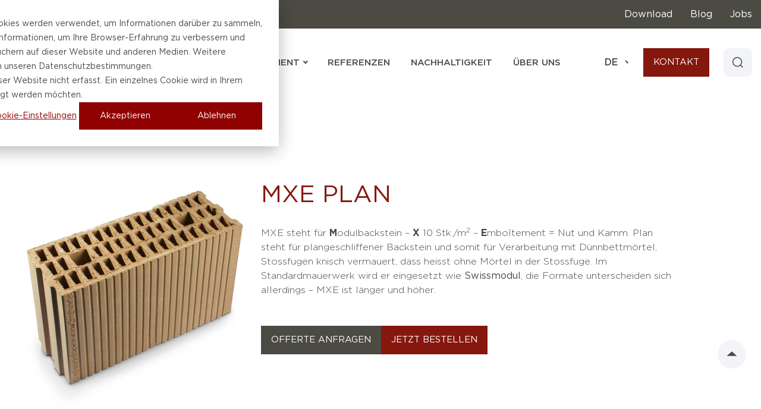

--- FILE ---
content_type: text/html; charset=UTF-8
request_url: https://gasserceramic.ch/mxe-plan
body_size: 22393
content:
<!doctype html><html lang="de" class=""><head>
    <meta charset="utf-8">
    <title>MXE PLAN</title>
    <link rel="shortcut icon" href="https://gasserceramic.ch/hubfs/Theme/favicon.png">
    <meta name="description" content="Entdecken Sie die verschiedenen Formate des plangeschliffenen MXE Modulbacksteins. Ideal für präzise Mauerwerkskonstruktionen mit Dünnbettmörtel. ">
    
    
    
    
    
    
    
    
    
    <meta name="viewport" content="width=device-width, initial-scale=1">

    
    <meta property="og:description" content="Entdecken Sie die verschiedenen Formate des plangeschliffenen MXE Modulbacksteins. Ideal für präzise Mauerwerkskonstruktionen mit Dünnbettmörtel. ">
    <meta property="og:title" content="MXE PLAN">
    <meta name="twitter:description" content="Entdecken Sie die verschiedenen Formate des plangeschliffenen MXE Modulbacksteins. Ideal für präzise Mauerwerkskonstruktionen mit Dünnbettmörtel. ">
    <meta name="twitter:title" content="MXE PLAN">

    

    
    <style>
a.cta_button{-moz-box-sizing:content-box !important;-webkit-box-sizing:content-box !important;box-sizing:content-box !important;vertical-align:middle}.hs-breadcrumb-menu{list-style-type:none;margin:0px 0px 0px 0px;padding:0px 0px 0px 0px}.hs-breadcrumb-menu-item{float:left;padding:10px 0px 10px 10px}.hs-breadcrumb-menu-divider:before{content:'›';padding-left:10px}.hs-featured-image-link{border:0}.hs-featured-image{float:right;margin:0 0 20px 20px;max-width:50%}@media (max-width: 568px){.hs-featured-image{float:none;margin:0;width:100%;max-width:100%}}.hs-screen-reader-text{clip:rect(1px, 1px, 1px, 1px);height:1px;overflow:hidden;position:absolute !important;width:1px}
</style>

<link rel="stylesheet" href="https://gasserceramic.ch/hubfs/hub_generated/template_assets/1/81294127805/1768808397380/template_main.min.css">
<link rel="stylesheet" href="https://gasserceramic.ch/hubfs/hub_generated/template_assets/1/81294128587/1768808401844/template_bundle.min.css">
<link rel="stylesheet" href="https://gasserceramic.ch/hubfs/hub_generated/template_assets/1/81294183652/1768808407486/template_theme-overrides.min.css">
<link rel="stylesheet" href="https://gasserceramic.ch/hubfs/hub_generated/template_assets/1/81294172873/1768808384695/template_child.min.css">
<style>.header--sticky-active #navigationtopmenu.header__top {background: rgba(75, 74, 67, 1.0);}#hs_cos_wrapper_navigation-top-menu .header__top { background:rgba(75,74,67,1.0); }

#hs_cos_wrapper_navigation-top-menu .header__top { background:var(--color-light-bg-inverse); }

#hs_cos_wrapper_navigation-top-menu .top-menu .menu__item--depth-1>.menu__link,
#hs_cos_wrapper_navigation-top-menu .header__top .top-contact-info,
#hs_cos_wrapper_navigation-top-menu .language-switcher__label-current { color:var(--color-text-on-primary); }

#hs_cos_wrapper_navigation-top-menu .header__top .header__top-wrapper .menu__item .menu__link:after { background:var(--color-text-on-primary); }

#hs_cos_wrapper_navigation-top-menu .language-switcher .language-switcher__label .language-switcher__label-current:after { border-color:var(--color-text-on-primary); }

#hs_cos_wrapper_navigation-top-menu .header__top .header__top-wrapper .top-contact-info:hover { text-decoration:none; }

#hs_cos_wrapper_navigation-top-menu .header__top .header__top-wrapper .menu__item .menu__link:after { background:transparent; }
</style>

<style>.nav-open .overlapping-header .header {
        background: var(--color-bg-primary) !important;
      }#hs_cos_wrapper_mobile-navigation .menu--mobile .menu__link { line-height:150%; }

#hs_cos_wrapper_mobile-navigation .menu__contact-info a {
  font-size:16px;
  line-height:150%;
}

#hs_cos_wrapper_mobile-navigation .menu__contact-info a img {
  width:24px;
  height:24px;
}
</style>

<link rel="stylesheet" href="/hs/hsstatic/cos-LanguageSwitcher/static-1.336/sass/LanguageSwitcher.css">

  <style>
    
    .dnd-column--can-hover > .dnd-column__wrapper:hover #button_sitebutton.button-wrapper .button svg,
    .dnd-section--custom-hover>.row-fluid .dnd-column--can-hover > .dnd-column__wrapper:hover #button_sitebutton.button-wrapper .button svg,
    #button_sitebutton.button-wrapper .button:hover svg {
      background-image: none !important;
    } 

    .dnd-column--can-hover > .dnd-column__wrapper:hover #button_sitebutton.button-wrapper .button svg,
    .dnd-section--custom-hover>.row-fluid .dnd-column--can-hover > .dnd-column__wrapper:hover #button_sitebutton.button-wrapper .button svg,
    #button_sitebutton.button-wrapper .button:hover svg,
    .dnd-column--can-hover > .dnd-column__wrapper:hover #button_sitebutton.button-wrapper .button,
    .dnd-section--custom-hover>.row-fluid .dnd-column--can-hover > .dnd-column__wrapper:hover #button_sitebutton.button-wrapper .button,
    #button_sitebutton.button-wrapper .button:hover {
        color: var(--button-text-hover-color);
          background: var(--color-primary-darker);
        border-color: var(--button-border-hover-color);}

    #hs_cos_wrapper_site-button .button-wrapper .button { background:var(--color-light-primary); }

#hs_cos_wrapper_site-button .button--icon-left .button__icon--default,
#hs_cos_wrapper_site-button .button--icon-left .button__icon--hovered,
#hs_cos_wrapper_site-button .button--icon-left .button__icon { margin-right:var(--spacing-small-m) !important; }

#hs_cos_wrapper_site-button .button--icon-right .button__icon--default,
#hs_cos_wrapper_site-button .button--icon-right .button__icon--hovered,
#hs_cos_wrapper_site-button .button--icon-right .button__icon { margin-left:var(--spacing-small-m) !important; }

  </style>


  <style>
    
    
  
    

    
    

    
    
    
    
    
    
    
    
    
    
    
    

    

    
    
    
    
    
  </style>

<link rel="stylesheet" href="https://gasserceramic.ch/hubfs/hub_generated/template_assets/1/81294127825/1768808405338/template_header-01.min.css">
<link rel="stylesheet" href="https://gasserceramic.ch/hubfs/hub_generated/template_assets/1/81294184638/1768808388147/template_jquery.fancybox.min.css">
<link rel="stylesheet" href="https://gasserceramic.ch/hubfs/hub_generated/module_assets/1/97571332596/1744261009137/module_product_wall_detail.min.css">

  <style>
    
    
    
    
    .section__1720074178941.dnd-section--spacer-line > .row-fluid > .dnd-column .dnd-column__vertical-line {
      width: 1px;
    }
    
    
    .section__1720074178941 .dnd-column__vertical-line {
      
      background: var(--color-light-text-support);
      
    }

    

    
    
  </style>


<style>
  


  

  #hs_cos_wrapper_module_17200741789412 .subtitle--light { color:var(--color-light-text-support); }

#hs_cos_wrapper_module_17200741789412 .overline--light,
#hs_cos_wrapper_module_17200741789412 .overline--light p,
#hs_cos_wrapper_module_17200741789412 .overline--light span {
  border-color:var(--color-light-text-support);
  color:var(--color-light-text-support);
}

#hs_cos_wrapper_module_17200741789412 .subtitle-wrapper,
#hs_cos_wrapper_module_17200741789412 .overline-wrapper { text-align:center; }

@media (max-width:767px) {
  #hs_cos_wrapper_module_17200741789412 .subtitle-wrapper,
  #hs_cos_wrapper_module_17200741789412 .overline-wrapper { text-align:center; }
}

</style>


<style>
  #header_17200741789413 .heading--can-hover.heading--light:hover,
  .dnd-section--custom-hover > .row-fluid .dnd-column--can-hover > .dnd-column__wrapper:hover #header_17200741789413 .heading--light,
  .dnd-column--can-hover > .dnd-column__wrapper:hover #header_17200741789413 .heading--light {
     
      
      color: var(--heading-hover-color);
      
    background-image: none;
    -webkit-text-fill-color: initial;
  
    
    
    
  }

  

  
      
          
      
       

      

      
          
      

      

        
    
  
  #hs_cos_wrapper_module_17200741789413 .heading-wrapper {
  text-align:center;
  max-width:100%;
}

#hs_cos_wrapper_module_17200741789413 .heading-wrapper .heading { align-items:center; }

#hs_cos_wrapper_module_17200741789413 .heading__icon,
#hs_cos_wrapper_module_17200741789413 .heading__icon svg { width:30px; }

#hs_cos_wrapper_module_17200741789413 .heading__icon { margin-right:var(--spacing-); }

#hs_cos_wrapper_module_17200741789413 span.typed-cursor.typed-cursor--blink { display:none !important; }

@media (max-width:767px) {
  #hs_cos_wrapper_module_17200741789413 .heading-wrapper { max-width:100%; }

  #hs_cos_wrapper_module_17200741789413 .heading__icon,
  #hs_cos_wrapper_module_17200741789413 .heading__icon svg { width:24px; }
}

</style>

<style>
    .dnd-column--can-hover > .dnd-column__wrapper:hover #rich-text-17200741789414.rich-text--light, 
    .dnd-section--custom-hover .row-fluid .dnd-column--can-hover > .dnd-column__wrapper:hover #rich-text-17200741789414.rich-text--light, 
    #rich-text-17200741789414.rich-text--can-hover.rich-text--light:hover,
    .dnd-column--can-hover > .dnd-column__wrapper:hover #rich-text-17200741789414.rich-text--light *, 
    .dnd-section--custom-hover .row-fluid .dnd-column--can-hover > .dnd-column__wrapper:hover #rich-text-17200741789414.rich-text--light *, 
    #rich-text-17200741789414.rich-text--can-hover.rich-text--light:hover * {color: var(--body-hover-color);background-image: none;
      -webkit-text-fill-color: initial;}#hs_cos_wrapper_module_17200741789414 .rich-text {
  text-align:center;
  max-width:100%;
}

#hs_cos_wrapper_module_17200741789414 .rich-text table,
#hs_cos_wrapper_module_17200741789414 .rich-text table td {
  border-style:solid !important;
  border-width:var(--border-width-thin) !important;
}

#hs_cos_wrapper_module_17200741789414 .rich-text table tr:first-child td {}

@media screen and (max-width:767px) {
  #hs_cos_wrapper_module_17200741789414 .rich-text { max-width:100%; }

  #hs_cos_wrapper_module_17200741789414 .rich-text table,
  #hs_cos_wrapper_module_17200741789414 .rich-text table td { border-style:solid; }

  #hs_cos_wrapper_module_17200741789414 .rich-text-table--accordion table tr:not(:first-child) td:first-child { border-top:0 !important; }

  #hs_cos_wrapper_module_17200741789414 .rich-text-table--accordion table tr:not(:first-child) td:nth-child(even) {
    border-right:0 !important;
    border-top:0 !important;
  }

  #hs_cos_wrapper_module_17200741789414 .rich-text-table--accordion table tr:not(:first-child) td:not(:first-child):nth-child(odd) { border-top:0 !important; }
}
</style>

  <style>
    
    .dnd-column--can-hover > .dnd-column__wrapper:hover #button_1720693364724.button-wrapper .button svg,
    .dnd-section--custom-hover>.row-fluid .dnd-column--can-hover > .dnd-column__wrapper:hover #button_1720693364724.button-wrapper .button svg,
    #button_1720693364724.button-wrapper .button:hover svg {
      background-image: none !important;
    } 

    .dnd-column--can-hover > .dnd-column__wrapper:hover #button_1720693364724.button-wrapper .button svg,
    .dnd-section--custom-hover>.row-fluid .dnd-column--can-hover > .dnd-column__wrapper:hover #button_1720693364724.button-wrapper .button svg,
    #button_1720693364724.button-wrapper .button:hover svg,
    .dnd-column--can-hover > .dnd-column__wrapper:hover #button_1720693364724.button-wrapper .button,
    .dnd-section--custom-hover>.row-fluid .dnd-column--can-hover > .dnd-column__wrapper:hover #button_1720693364724.button-wrapper .button,
    #button_1720693364724.button-wrapper .button:hover {
        color: var(--button-text-hover-color);
          background: var(--color-primary-darker);
        border-color: var(--button-border-hover-color);}

    #hs_cos_wrapper_widget_1720693364724 .button-wrapper { text-align:center; }

#hs_cos_wrapper_widget_1720693364724 .button--icon-left .button__icon--default,
#hs_cos_wrapper_widget_1720693364724 .button--icon-left .button__icon--hovered,
#hs_cos_wrapper_widget_1720693364724 .button--icon-left .button__icon { margin-right:var(--spacing-small-m) !important; }

#hs_cos_wrapper_widget_1720693364724 .button--icon-right .button__icon--default,
#hs_cos_wrapper_widget_1720693364724 .button--icon-right .button__icon--hovered,
#hs_cos_wrapper_widget_1720693364724 .button--icon-right .button__icon { margin-left:var(--spacing-small-m) !important; }

  </style>


  <style>
    
    
    
    
    .section__17038579368249.dnd-section--spacer-line > .row-fluid > .dnd-column .dnd-column__vertical-line {
      width: 1px;
    }
    
    
    .section__17038579368249 .dnd-column__vertical-line {
      
      background: var(--color-light-text-support);
      
    }

    

    
    
  </style>


<style>
  


  

  #hs_cos_wrapper_module_170385793682410 .subtitle-wrapper,
#hs_cos_wrapper_module_170385793682410 .overline-wrapper { text-align:center; }

</style>


<style>
  #header_170385793682411 .heading--can-hover.heading--light:hover,
  .dnd-section--custom-hover > .row-fluid .dnd-column--can-hover > .dnd-column__wrapper:hover #header_170385793682411 .heading--light,
  .dnd-column--can-hover > .dnd-column__wrapper:hover #header_170385793682411 .heading--light {
     
      
      color: var(--heading-hover-color);
      
    background-image: none;
    -webkit-text-fill-color: initial;
  
    
    
    
  }

  

  
      
          
      
       

      

      
          
      

      

        
    
  
  #hs_cos_wrapper_module_170385793682411 .heading-wrapper {
  text-align:center;
  max-width:100%;
}

#hs_cos_wrapper_module_170385793682411 .heading-wrapper .heading { align-items:center; }

#hs_cos_wrapper_module_170385793682411 .heading__icon,
#hs_cos_wrapper_module_170385793682411 .heading__icon svg { width:30px; }

#hs_cos_wrapper_module_170385793682411 .heading__icon { margin-right:var(--spacing-); }

#hs_cos_wrapper_module_170385793682411 span.typed-cursor.typed-cursor--blink { display:none !important; }

@media (max-width:767px) {
  #hs_cos_wrapper_module_170385793682411 .heading-wrapper {
    text-align:center;
    max-width:100%;
  }

  #hs_cos_wrapper_module_170385793682411 .heading__icon,
  #hs_cos_wrapper_module_170385793682411 .heading__icon svg { width:24px; }
}

</style>

<style>
    .dnd-column--can-hover > .dnd-column__wrapper:hover #rich-text-170385793682412.rich-text--light, 
    .dnd-section--custom-hover .row-fluid .dnd-column--can-hover > .dnd-column__wrapper:hover #rich-text-170385793682412.rich-text--light, 
    #rich-text-170385793682412.rich-text--can-hover.rich-text--light:hover,
    .dnd-column--can-hover > .dnd-column__wrapper:hover #rich-text-170385793682412.rich-text--light *, 
    .dnd-section--custom-hover .row-fluid .dnd-column--can-hover > .dnd-column__wrapper:hover #rich-text-170385793682412.rich-text--light *, 
    #rich-text-170385793682412.rich-text--can-hover.rich-text--light:hover * {color: var(--body-hover-color);background-image: none;
      -webkit-text-fill-color: initial;}#hs_cos_wrapper_module_170385793682412 .rich-text {
  text-align:center;
  max-width:100%;
}

#hs_cos_wrapper_module_170385793682412 .rich-text table,
#hs_cos_wrapper_module_170385793682412 .rich-text table td {
  border-style:solid !important;
  border-width:var(--border-width-thin) !important;
}

#hs_cos_wrapper_module_170385793682412 .rich-text table tr:first-child td {}

@media screen and (max-width:767px) {
  #hs_cos_wrapper_module_170385793682412 .rich-text { max-width:100%; }

  #hs_cos_wrapper_module_170385793682412 .rich-text table,
  #hs_cos_wrapper_module_170385793682412 .rich-text table td { border-style:solid; }

  #hs_cos_wrapper_module_170385793682412 .rich-text-table--accordion table tr:not(:first-child) td:first-child { border-top:0 !important; }

  #hs_cos_wrapper_module_170385793682412 .rich-text-table--accordion table tr:not(:first-child) td:nth-child(even) {
    border-right:0 !important;
    border-top:0 !important;
  }

  #hs_cos_wrapper_module_170385793682412 .rich-text-table--accordion table tr:not(:first-child) td:not(:first-child):nth-child(odd) { border-top:0 !important; }
}
</style>
<link class="hs-async-css" rel="preload" href="https://gasserceramic.ch/hubfs/hub_generated/template_assets/1/87277337534/1768808395578/template_flickity.min.css" as="style" onload="this.onload=null;this.rel='stylesheet'">
<noscript><link rel="stylesheet" href="https://gasserceramic.ch/hubfs/hub_generated/template_assets/1/87277337534/1768808395578/template_flickity.min.css"></noscript>
<link class="hs-async-css" rel="preload" href="https://gasserceramic.ch/hubfs/hub_generated/template_assets/1/81294177249/1768808386694/template_online-magazine-slider.min.css" as="style" onload="this.onload=null;this.rel='stylesheet'">
<noscript><link rel="stylesheet" href="https://gasserceramic.ch/hubfs/hub_generated/template_assets/1/81294177249/1768808386694/template_online-magazine-slider.min.css"></noscript>

<style>
  #hs_cos_wrapper_module_170385793682413 .online-magazine-slider__post-info {
  border-bottom-left-radius:0;
  border-bottom-right-radius:0;
}

#hs_cos_wrapper_module_170385793682413 .online-magazine-slider__img {
  border-top-left-radius:0;
  border-top-right-radius:0;
}

#hs_cos_wrapper_module_170385793682413 .online-magazine-slider__item:hover .online-magazine-slider__post-time,
#hs_cos_wrapper_module_170385793682413 .online-magazine-slider__item:hover .online-magazine-slider__post-read-time { color:var(--overline-default-color); }

#hs_cos_wrapper_module_170385793682413 .online-magazine-slider .online-magazine-slider__item:hover .online-magazine-slider__title { color:var(--heading-default-color); }

#hs_cos_wrapper_module_170385793682413 .online-magazine-slider__item:hover .online-magazine-slider__post-author span,
#hs_cos_wrapper_module_170385793682413 .online-magazine-slider__item:hover .online-magazine-slider__post-author-name { color:var(--overline-default-color); }

#hs_cos_wrapper_module_170385793682413 .online-magazine-slider__item:hover .online-magazine-slider__content,
#hs_cos_wrapper_module_170385793682413 .online-magazine-slider__item:hover .online-magazine-slider__content p { color:var(--color-text-body); }

#hs_cos_wrapper_module_170385793682413 .online-magazine-slider__navigation:hover .svg-icon,
#hs_cos_wrapper_module_170385793682413 .slick-slider .slick-arrow:focus .svg-icon,
#hs_cos_wrapper_module_170385793682413 .slick-slider .slick-arrow:hover .svg-icon { background:var(--icon-background-hover-color); }

#hs_cos_wrapper_module_170385793682413 .online-magazine-slider__navigation:hover .svg-icon path,
#hs_cos_wrapper_module_170385793682413 .slick-slider .slick-arrow:focus,
#hs_cos_wrapper_module_170385793682413 .slick-slider .slick-arrow:focus path,
#hs_cos_wrapper_module_170385793682413 .slick-slider .slick-arrow:hover,
#hs_cos_wrapper_module_170385793682413 .slick-slider .slick-arrow:hover path { fill:var(--icon-icon-hover-color); }

#hs_cos_wrapper_module_170385793682413 .slick-dotted .slick-dots li.slick-active button { background:var(--color-text-highlight); }

@media screen and (max-width:767px) {
  #hs_cos_wrapper_module_170385793682413 .online-magazine-slider__button .button,
  #hs_cos_wrapper_module_170385793682413 .online-magazine-slider--2 .online-magazine-slider__button .button,
  #hs_cos_wrapper_module_170385793682413 .online-magazine-slider__detail-button.button {}
}

</style>


  <style>
    
    
    
    
    .section__17038575681335.dnd-section--spacer-line > .row-fluid > .dnd-column .dnd-column__vertical-line {
      width: 1px;
    }
    
    
    .section__17038575681335 .dnd-column__vertical-line {
      
      background: var(--color-light-text-support);
      
    }

    

    
    
  </style>


<style>
  #header_17038575681336 .heading--can-hover.heading--light:hover,
  .dnd-section--custom-hover > .row-fluid .dnd-column--can-hover > .dnd-column__wrapper:hover #header_17038575681336 .heading--light,
  .dnd-column--can-hover > .dnd-column__wrapper:hover #header_17038575681336 .heading--light {
     
      
      color: var(--heading-hover-color);
      
    background-image: none;
    -webkit-text-fill-color: initial;
  
    
    
    
  }

  

  
      
          
      
       

      

      
          
      

      

        
    
  
  #hs_cos_wrapper_module_17038575681336 .heading--light {
  background-image:none;
  -webkit-text-fill-color:initial;
  color:var(--color-light-text-on-primary);
}

#hs_cos_wrapper_module_17038575681336 .heading-wrapper { max-width:100%; }

#hs_cos_wrapper_module_17038575681336 .heading-wrapper .heading { align-items:center; }

#hs_cos_wrapper_module_17038575681336 .heading__icon,
#hs_cos_wrapper_module_17038575681336 .heading__icon svg { width:30px; }

#hs_cos_wrapper_module_17038575681336 .heading:not(:hover) .heading__icon { color:var(--color-light-text-on-primary); }

#hs_cos_wrapper_module_17038575681336 .heading__icon { margin-right:var(--spacing-); }

#hs_cos_wrapper_module_17038575681336 span.typed-cursor.typed-cursor--blink { display:none !important; }

@media (max-width:767px) {
  #hs_cos_wrapper_module_17038575681336 .heading-wrapper {
    text-align:left;
    max-width:100%;
  }

  #hs_cos_wrapper_module_17038575681336 .heading__icon,
  #hs_cos_wrapper_module_17038575681336 .heading__icon svg { width:24px; }
}

</style>

<style>
    .dnd-column--can-hover > .dnd-column__wrapper:hover #rich-text-17038575681339.rich-text--light, 
    .dnd-section--custom-hover .row-fluid .dnd-column--can-hover > .dnd-column__wrapper:hover #rich-text-17038575681339.rich-text--light, 
    #rich-text-17038575681339.rich-text--can-hover.rich-text--light:hover,
    .dnd-column--can-hover > .dnd-column__wrapper:hover #rich-text-17038575681339.rich-text--light *, 
    .dnd-section--custom-hover .row-fluid .dnd-column--can-hover > .dnd-column__wrapper:hover #rich-text-17038575681339.rich-text--light *, 
    #rich-text-17038575681339.rich-text--can-hover.rich-text--light:hover * {color: var(--body-hover-color);background-image: none;
      -webkit-text-fill-color: initial;}#hs_cos_wrapper_module_17038575681339 .rich-text--light,
#hs_cos_wrapper_module_17038575681339 .rich-text--light * {
  color:var(--color-light-text-on-primary);
  background-image:none;
  -webkit-text-fill-color:initial;
}

#hs_cos_wrapper_module_17038575681339 .rich-text { max-width:100%; }

#hs_cos_wrapper_module_17038575681339 .rich-text table,
#hs_cos_wrapper_module_17038575681339 .rich-text table td {
  border-style:solid !important;
  border-width:var(--border-width-thin) !important;
}

#hs_cos_wrapper_module_17038575681339 .rich-text table tr:first-child td {}

@media screen and (max-width:767px) {
  #hs_cos_wrapper_module_17038575681339 .rich-text { max-width:100%; }

  #hs_cos_wrapper_module_17038575681339 .rich-text table,
  #hs_cos_wrapper_module_17038575681339 .rich-text table td { border-style:solid; }

  #hs_cos_wrapper_module_17038575681339 .rich-text-table--accordion table tr:not(:first-child) td:first-child { border-top:0 !important; }

  #hs_cos_wrapper_module_17038575681339 .rich-text-table--accordion table tr:not(:first-child) td:nth-child(even) {
    border-right:0 !important;
    border-top:0 !important;
  }

  #hs_cos_wrapper_module_17038575681339 .rich-text-table--accordion table tr:not(:first-child) td:not(:first-child):nth-child(odd) { border-top:0 !important; }
}
</style>

<style>
  #hs_cos_wrapper_module_170385756813310 form .legal-consent-container .hs-form-booleancheckbox-display span,
#hs_cos_wrapper_module_170385756813310 form .legal-consent-container .hs-richtext,
#hs_cos_wrapper_module_170385756813310 form .legal-consent-container .hs-richtext p { color:var(--color-heavy-text-on-primary); }

#hs_cos_wrapper_module_170385756813310 form .actions .hs-button,
#hs_cos_wrapper_module_170385756813310 [data-hsfc-id=Renderer] form .hsfc-Button {}

#hs_cos_wrapper_module_170385756813310 form .actions .hs-button:not(:hover),
#hs_cos_wrapper_module_170385756813310 [data-hsfc-id=Renderer] form .hsfc-Button:not(:hover) {
  color:var(--color-heavy-text-body-inverse);
  background:var(--color-heavy-custom-1);
  border-color:var(--color-heavy-custom-1);
}

#hs_cos_wrapper_module_170385756813310 form .actions .hs-button:hover,
#hs_cos_wrapper_module_170385756813310 [data-hsfc-id=Renderer] form .hsfc-Button:hover {
  color:var(--color-heavy-text-on-primary);
  background:var(--color-heavy-primary);
  border-color:var(--color-heavy-primary);
}

#hs_cos_wrapper_module_170385756813310 .form-label--2 .hs-form-field>label,
#hs_cos_wrapper_module_170385756813310 .form-label--2 .hsfc-Row>div>.hsfc-FieldLabel { width:20%; }

#hs_cos_wrapper_module_170385756813310 .form-label--2 .hs-form-field>.input,
#hs_cos_wrapper_module_170385756813310 .form-label--2 .hsfc-FieldLabel~input,
#hs_cos_wrapper_module_170385756813310 .form-label--2 .hsfc-Row>div>.hsfc-FieldLabel~textarea { width:calc(100% - 20%); }

#hs_cos_wrapper_module_170385756813310 .form-label--2 .hs-form-field .hs-error-msgs {
  padding-left:20%;
  float:left;
}

@media screen and (max-width:767px) {
  #hs_cos_wrapper_module_170385756813310 .form-label--2 .hs-form-field>label,
  #hs_cos_wrapper_module_170385756813310 .form-label--2 .hs-form-field>.input { width:100%; }

  #hs_cos_wrapper_module_170385756813310 .form-label--2 .hs-form-field .hs-error-msgs {
    padding-left:0;
    float:left;
  }
}

#hs_cos_wrapper_module_170385756813310 form .hs-fieldtype-checkbox>label { margin-bottom:var(--spacing-small-xl); }

#hs_cos_wrapper_module_170385756813310 form .hs-fieldtype-checkbox {
  background:var(--color-bg-support-medium);
  border-width:1px;
  border-color:var(--color-bg-support-hard);
  margin-bottom:var(--spacing-medium-m);
  border-top-left-radius:var(--border-radius-small);
  border-top-right-radius:var(--border-radius-small);
  border-bottom-right-radius:var(--border-radius-small);
  border-bottom-left-radius:var(--border-radius-small);
}

#hs_cos_wrapper_module_170385756813310 form .hs-form-booleancheckbox-display span,
#hs_cos_wrapper_module_170385756813310 form .hs-form-checkbox .hs-form-checkbox-display span {
  font-family:var(--global-font-primary);
  font-weight:400;
}

#hs_cos_wrapper_module_170385756813310 form input[type=checkbox],
#hs_cos_wrapper_module_170385756813310 [data-hsfc-id=Renderer] form .hsfc-CheckboxInput {
  border-width:var(--border-width-medium);
  border-color:var(--icon-icon-default-color);
  margin-right:var(--spacing-small-xl);
}

#hs_cos_wrapper_module_170385756813310 form input[type=checkbox]:checked,
#hs_cos_wrapper_module_170385756813310 [data-hsfc-id=Renderer] form .hsfc-CheckboxInput:checked {
  border-color:var(--icon-background-hover-color);
  background:var(--icon-background-hover-color);
}

#hs_cos_wrapper_module_170385756813310 .legal-consent-container .hs-form-booleancheckbox-display input[type=checkbox] {
  border-color:var(--icon-icon-default-color);
  margin-right:var(--spacing-small-xl);
}

#hs_cos_wrapper_module_170385756813310 .legal-consent-container .hs-form-booleancheckbox-display input[type=checkbox]:checked {
  border-color:var(--icon-background-hover-color);
  background:var(--icon-background-hover-color);
}

#hs_cos_wrapper_module_170385756813310 .legal-consent-container a {}

</style>


  <style>
    
    
    
    
    .section__170385768002711.dnd-section--spacer-line > .row-fluid > .dnd-column .dnd-column__vertical-line {
      width: 1px;
    }
    
    
    .section__170385768002711 .dnd-column__vertical-line {
      
      background: var(--color-light-text-support);
      
    }

    

    
    
  </style>


<style>
  #header_170385768002712 .heading--can-hover.heading--light:hover,
  .dnd-section--custom-hover > .row-fluid .dnd-column--can-hover > .dnd-column__wrapper:hover #header_170385768002712 .heading--light,
  .dnd-column--can-hover > .dnd-column__wrapper:hover #header_170385768002712 .heading--light {
     
      
      color: var(--heading-hover-color);
      
    background-image: none;
    -webkit-text-fill-color: initial;
  
    
    
    
  }

  

  
      
          
      
       

      

      
          
      

      

        
    
  
  #hs_cos_wrapper_module_170385768002712 .heading--light {
  background-image:none;
  -webkit-text-fill-color:initial;
  color:var(--color-brand);
}

#hs_cos_wrapper_module_170385768002712 .heading-wrapper { max-width:100%; }

#hs_cos_wrapper_module_170385768002712 .heading-wrapper .heading { align-items:center; }

#hs_cos_wrapper_module_170385768002712 .heading__icon,
#hs_cos_wrapper_module_170385768002712 .heading__icon svg { width:30px; }

#hs_cos_wrapper_module_170385768002712 .heading:not(:hover) .heading__icon { color:var(--color-brand); }

#hs_cos_wrapper_module_170385768002712 .heading__icon { margin-right:var(--spacing-); }

#hs_cos_wrapper_module_170385768002712 span.typed-cursor.typed-cursor--blink { display:none !important; }

@media (max-width:767px) {
  #hs_cos_wrapper_module_170385768002712 .heading-wrapper {
    text-align:left;
    max-width:100%;
  }

  #hs_cos_wrapper_module_170385768002712 .heading__icon,
  #hs_cos_wrapper_module_170385768002712 .heading__icon svg { width:24px; }
}

</style>


<style>
  #hs_cos_wrapper_module_170385768002713 .form-label--2 .hs-form-field>label,
#hs_cos_wrapper_module_170385768002713 .form-label--2 .hsfc-Row>div>.hsfc-FieldLabel { width:20%; }

#hs_cos_wrapper_module_170385768002713 .form-label--2 .hs-form-field>.input,
#hs_cos_wrapper_module_170385768002713 .form-label--2 .hsfc-FieldLabel~input,
#hs_cos_wrapper_module_170385768002713 .form-label--2 .hsfc-Row>div>.hsfc-FieldLabel~textarea { width:calc(100% - 20%); }

#hs_cos_wrapper_module_170385768002713 .form-label--2 .hs-form-field .hs-error-msgs {
  padding-left:20%;
  float:left;
}

@media screen and (max-width:767px) {
  #hs_cos_wrapper_module_170385768002713 .form-label--2 .hs-form-field>label,
  #hs_cos_wrapper_module_170385768002713 .form-label--2 .hs-form-field>.input { width:100%; }

  #hs_cos_wrapper_module_170385768002713 .form-label--2 .hs-form-field .hs-error-msgs {
    padding-left:0;
    float:left;
  }
}

#hs_cos_wrapper_module_170385768002713 form .hs-fieldtype-checkbox>label { margin-bottom:var(--spacing-small-xl); }

#hs_cos_wrapper_module_170385768002713 form .hs-fieldtype-checkbox {
  background:var(--color-bg-support-medium);
  border-width:1px;
  border-color:var(--color-bg-support-hard);
  margin-bottom:var(--spacing-medium-m);
  border-top-left-radius:var(--border-radius-small);
  border-top-right-radius:var(--border-radius-small);
  border-bottom-right-radius:var(--border-radius-small);
  border-bottom-left-radius:var(--border-radius-small);
}

#hs_cos_wrapper_module_170385768002713 form .hs-form-booleancheckbox-display span,
#hs_cos_wrapper_module_170385768002713 form .hs-form-checkbox .hs-form-checkbox-display span {
  font-family:var(--global-font-primary);
  font-weight:400;
}

#hs_cos_wrapper_module_170385768002713 form input[type=checkbox],
#hs_cos_wrapper_module_170385768002713 [data-hsfc-id=Renderer] form .hsfc-CheckboxInput {
  border-width:var(--border-width-medium);
  border-color:var(--icon-icon-default-color);
  margin-right:var(--spacing-small-xl);
}

#hs_cos_wrapper_module_170385768002713 form input[type=checkbox]:checked,
#hs_cos_wrapper_module_170385768002713 [data-hsfc-id=Renderer] form .hsfc-CheckboxInput:checked {
  border-color:var(--icon-background-hover-color);
  background:var(--icon-background-hover-color);
}

#hs_cos_wrapper_module_170385768002713 .legal-consent-container .hs-form-booleancheckbox-display input[type=checkbox] {
  border-color:var(--icon-icon-default-color);
  margin-right:var(--spacing-small-xl);
}

#hs_cos_wrapper_module_170385768002713 .legal-consent-container .hs-form-booleancheckbox-display input[type=checkbox]:checked {
  border-color:var(--icon-background-hover-color);
  background:var(--icon-background-hover-color);
}

#hs_cos_wrapper_module_170385768002713 .legal-consent-container a {}

</style>


<style>
  #header_1723791159719 .heading--can-hover.heading--light:hover,
  .dnd-section--custom-hover > .row-fluid .dnd-column--can-hover > .dnd-column__wrapper:hover #header_1723791159719 .heading--light,
  .dnd-column--can-hover > .dnd-column__wrapper:hover #header_1723791159719 .heading--light {
     
      
      color: var(--heading-hover-color);
      
    background-image: none;
    -webkit-text-fill-color: initial;
  
    
    
    
  }

  

  
      
          
      
       

      

      
          
      

      

        
    
  
  #hs_cos_wrapper_widget_1723791159719 .heading--light {
  background-image:none;
  -webkit-text-fill-color:initial;
  color:var(--color-light-text-on-primary);
}

#hs_cos_wrapper_widget_1723791159719 .heading-wrapper { max-width:100%; }

#hs_cos_wrapper_widget_1723791159719 .heading-wrapper .heading { align-items:center; }

#hs_cos_wrapper_widget_1723791159719 .heading__icon,
#hs_cos_wrapper_widget_1723791159719 .heading__icon svg { width:30px; }

#hs_cos_wrapper_widget_1723791159719 .heading:not(:hover) .heading__icon { color:var(--color-light-text-on-primary); }

#hs_cos_wrapper_widget_1723791159719 .heading__icon { margin-right:var(--spacing-); }

#hs_cos_wrapper_widget_1723791159719 span.typed-cursor.typed-cursor--blink { display:none !important; }

@media (max-width:767px) {
  #hs_cos_wrapper_widget_1723791159719 .heading-wrapper { max-width:100%; }

  #hs_cos_wrapper_widget_1723791159719 .heading__icon,
  #hs_cos_wrapper_widget_1723791159719 .heading__icon svg { width:24px; }
}

</style>

<style>
    .dnd-column--can-hover > .dnd-column__wrapper:hover #rich-text-footer_mainmodule4.rich-text--light, 
    .dnd-section--custom-hover .row-fluid .dnd-column--can-hover > .dnd-column__wrapper:hover #rich-text-footer_mainmodule4.rich-text--light, 
    #rich-text-footer_mainmodule4.rich-text--can-hover.rich-text--light:hover,
    .dnd-column--can-hover > .dnd-column__wrapper:hover #rich-text-footer_mainmodule4.rich-text--light *, 
    .dnd-section--custom-hover .row-fluid .dnd-column--can-hover > .dnd-column__wrapper:hover #rich-text-footer_mainmodule4.rich-text--light *, 
    #rich-text-footer_mainmodule4.rich-text--can-hover.rich-text--light:hover * {color: var(--body-hover-color);background-image: none;
      -webkit-text-fill-color: initial;}#hs_cos_wrapper_footer_main-module-4 .rich-text--light,
#hs_cos_wrapper_footer_main-module-4 .rich-text--light * {
  color:var(--color-light-text-on-primary);
  background-image:none;
  -webkit-text-fill-color:initial;
}

#hs_cos_wrapper_footer_main-module-4 .rich-text { max-width:100%; }

#hs_cos_wrapper_footer_main-module-4 .rich-text b,
#hs_cos_wrapper_footer_main-module-4 .rich-text strong { font-weight:500; }

#hs_cos_wrapper_footer_main-module-4 .rich-text table,
#hs_cos_wrapper_footer_main-module-4 .rich-text table td {
  border-style:solid !important;
  border-width:var(--border-width-thin) !important;
}

#hs_cos_wrapper_footer_main-module-4 .rich-text table tr:first-child td {}

@media screen and (max-width:767px) {
  #hs_cos_wrapper_footer_main-module-4 .rich-text {
    text-align:center;
    max-width:100%;
  }

  #hs_cos_wrapper_footer_main-module-4 .rich-text table,
  #hs_cos_wrapper_footer_main-module-4 .rich-text table td { border-style:solid; }

  #hs_cos_wrapper_footer_main-module-4 .rich-text-table--accordion table tr:not(:first-child) td:first-child { border-top:0 !important; }

  #hs_cos_wrapper_footer_main-module-4 .rich-text-table--accordion table tr:not(:first-child) td:nth-child(even) {
    border-right:0 !important;
    border-top:0 !important;
  }

  #hs_cos_wrapper_footer_main-module-4 .rich-text-table--accordion table tr:not(:first-child) td:not(:first-child):nth-child(odd) { border-top:0 !important; }
}
</style>
<style>
    .dnd-column--can-hover > .dnd-column__wrapper:hover #rich-text-17038609881043.rich-text--light, 
    .dnd-section--custom-hover .row-fluid .dnd-column--can-hover > .dnd-column__wrapper:hover #rich-text-17038609881043.rich-text--light, 
    #rich-text-17038609881043.rich-text--can-hover.rich-text--light:hover,
    .dnd-column--can-hover > .dnd-column__wrapper:hover #rich-text-17038609881043.rich-text--light *, 
    .dnd-section--custom-hover .row-fluid .dnd-column--can-hover > .dnd-column__wrapper:hover #rich-text-17038609881043.rich-text--light *, 
    #rich-text-17038609881043.rich-text--can-hover.rich-text--light:hover * {color: var(--body-hover-color);background-image: none;
      -webkit-text-fill-color: initial;}#hs_cos_wrapper_module_17038609881043 .rich-text--light,
#hs_cos_wrapper_module_17038609881043 .rich-text--light * {
  color:var(--color-light-text-on-primary);
  background-image:none;
  -webkit-text-fill-color:initial;
}

#hs_cos_wrapper_module_17038609881043 .rich-text { max-width:100%; }

#hs_cos_wrapper_module_17038609881043 .rich-text b,
#hs_cos_wrapper_module_17038609881043 .rich-text strong { font-weight:500; }

#hs_cos_wrapper_module_17038609881043 .rich-text table,
#hs_cos_wrapper_module_17038609881043 .rich-text table td {
  border-style:solid !important;
  border-width:var(--border-width-thin) !important;
}

#hs_cos_wrapper_module_17038609881043 .rich-text table tr:first-child td {}

@media screen and (max-width:767px) {
  #hs_cos_wrapper_module_17038609881043 .rich-text {
    text-align:center;
    max-width:100%;
  }

  #hs_cos_wrapper_module_17038609881043 .rich-text table,
  #hs_cos_wrapper_module_17038609881043 .rich-text table td { border-style:solid; }

  #hs_cos_wrapper_module_17038609881043 .rich-text-table--accordion table tr:not(:first-child) td:first-child { border-top:0 !important; }

  #hs_cos_wrapper_module_17038609881043 .rich-text-table--accordion table tr:not(:first-child) td:nth-child(even) {
    border-right:0 !important;
    border-top:0 !important;
  }

  #hs_cos_wrapper_module_17038609881043 .rich-text-table--accordion table tr:not(:first-child) td:not(:first-child):nth-child(odd) { border-top:0 !important; }
}
</style>
<style>
    .dnd-column--can-hover > .dnd-column__wrapper:hover #rich-text-17038609782023.rich-text--light, 
    .dnd-section--custom-hover .row-fluid .dnd-column--can-hover > .dnd-column__wrapper:hover #rich-text-17038609782023.rich-text--light, 
    #rich-text-17038609782023.rich-text--can-hover.rich-text--light:hover,
    .dnd-column--can-hover > .dnd-column__wrapper:hover #rich-text-17038609782023.rich-text--light *, 
    .dnd-section--custom-hover .row-fluid .dnd-column--can-hover > .dnd-column__wrapper:hover #rich-text-17038609782023.rich-text--light *, 
    #rich-text-17038609782023.rich-text--can-hover.rich-text--light:hover * {color: var(--body-hover-color);background-image: none;
      -webkit-text-fill-color: initial;}#hs_cos_wrapper_module_17038609782023 .rich-text--light,
#hs_cos_wrapper_module_17038609782023 .rich-text--light * {
  color:var(--color-light-text-on-primary);
  background-image:none;
  -webkit-text-fill-color:initial;
}

#hs_cos_wrapper_module_17038609782023 .rich-text { max-width:100%; }

#hs_cos_wrapper_module_17038609782023 .rich-text b,
#hs_cos_wrapper_module_17038609782023 .rich-text strong { font-weight:500; }

#hs_cos_wrapper_module_17038609782023 .rich-text table,
#hs_cos_wrapper_module_17038609782023 .rich-text table td {
  border-style:solid !important;
  border-width:var(--border-width-thin) !important;
}

#hs_cos_wrapper_module_17038609782023 .rich-text table tr:first-child td {}

@media screen and (max-width:767px) {
  #hs_cos_wrapper_module_17038609782023 .rich-text {
    text-align:center;
    max-width:100%;
  }

  #hs_cos_wrapper_module_17038609782023 .rich-text table,
  #hs_cos_wrapper_module_17038609782023 .rich-text table td { border-style:solid; }

  #hs_cos_wrapper_module_17038609782023 .rich-text-table--accordion table tr:not(:first-child) td:first-child { border-top:0 !important; }

  #hs_cos_wrapper_module_17038609782023 .rich-text-table--accordion table tr:not(:first-child) td:nth-child(even) {
    border-right:0 !important;
    border-top:0 !important;
  }

  #hs_cos_wrapper_module_17038609782023 .rich-text-table--accordion table tr:not(:first-child) td:not(:first-child):nth-child(odd) { border-top:0 !important; }
}
</style>
<style>
    .dnd-column--can-hover > .dnd-column__wrapper:hover #rich-text-17038609738913.rich-text--light, 
    .dnd-section--custom-hover .row-fluid .dnd-column--can-hover > .dnd-column__wrapper:hover #rich-text-17038609738913.rich-text--light, 
    #rich-text-17038609738913.rich-text--can-hover.rich-text--light:hover,
    .dnd-column--can-hover > .dnd-column__wrapper:hover #rich-text-17038609738913.rich-text--light *, 
    .dnd-section--custom-hover .row-fluid .dnd-column--can-hover > .dnd-column__wrapper:hover #rich-text-17038609738913.rich-text--light *, 
    #rich-text-17038609738913.rich-text--can-hover.rich-text--light:hover * {color: var(--body-hover-color);background-image: none;
      -webkit-text-fill-color: initial;}#hs_cos_wrapper_module_17038609738913 .rich-text--light,
#hs_cos_wrapper_module_17038609738913 .rich-text--light * {
  color:var(--color-light-text-on-primary);
  background-image:none;
  -webkit-text-fill-color:initial;
}

#hs_cos_wrapper_module_17038609738913 .rich-text { max-width:100%; }

#hs_cos_wrapper_module_17038609738913 .rich-text b,
#hs_cos_wrapper_module_17038609738913 .rich-text strong { font-weight:500; }

#hs_cos_wrapper_module_17038609738913 .rich-text table,
#hs_cos_wrapper_module_17038609738913 .rich-text table td {
  border-style:solid !important;
  border-width:var(--border-width-thin) !important;
}

#hs_cos_wrapper_module_17038609738913 .rich-text table tr:first-child td {}

@media screen and (max-width:767px) {
  #hs_cos_wrapper_module_17038609738913 .rich-text {
    text-align:center;
    max-width:100%;
  }

  #hs_cos_wrapper_module_17038609738913 .rich-text table,
  #hs_cos_wrapper_module_17038609738913 .rich-text table td { border-style:solid; }

  #hs_cos_wrapper_module_17038609738913 .rich-text-table--accordion table tr:not(:first-child) td:first-child { border-top:0 !important; }

  #hs_cos_wrapper_module_17038609738913 .rich-text-table--accordion table tr:not(:first-child) td:nth-child(even) {
    border-right:0 !important;
    border-top:0 !important;
  }

  #hs_cos_wrapper_module_17038609738913 .rich-text-table--accordion table tr:not(:first-child) td:not(:first-child):nth-child(odd) { border-top:0 !important; }
}
</style>

<style>
  #hs_cos_wrapper_widget_1703861434279 .image-tb,
#hs_cos_wrapper_widget_1703861434279 .image-mb { display:none; }

@media screen and (max-width:1024px) {}

@media screen and (max-width:767px) {
  #hs_cos_wrapper_widget_1703861434279 .custom-image { text-align:CENTER; }

  #hs_cos_wrapper_widget_1703861434279 .custom-image .caption { text-align:CENTER; }
}

</style>


  <style>
    
    
    #social-links-17038614123013.social-links {
        
          justify-content: flex-end;
        
    }
    

    
    

    

    

    

    

    

    

    
    
    @media (max-width: 767px) {
      #social-links-17038614123013.social-links {
          
            justify-content: center;
          
      }
    }
    
  </style>

<style>
    .dnd-column--can-hover > .dnd-column__wrapper:hover #rich-text-footer_bottommodule3.rich-text--heavy, 
    .dnd-section--custom-hover .row-fluid .dnd-column--can-hover > .dnd-column__wrapper:hover #rich-text-footer_bottommodule3.rich-text--heavy, 
    #rich-text-footer_bottommodule3.rich-text--can-hover.rich-text--heavy:hover,
    .dnd-column--can-hover > .dnd-column__wrapper:hover #rich-text-footer_bottommodule3.rich-text--heavy *, 
    .dnd-section--custom-hover .row-fluid .dnd-column--can-hover > .dnd-column__wrapper:hover #rich-text-footer_bottommodule3.rich-text--heavy *, 
    #rich-text-footer_bottommodule3.rich-text--can-hover.rich-text--heavy:hover * {color: var(--body-hover-color);background-image: none;
      -webkit-text-fill-color: initial;}#hs_cos_wrapper_footer_bottom-module-3 .rich-text { max-width:100%; }

#hs_cos_wrapper_footer_bottom-module-3 .rich-text table,
#hs_cos_wrapper_footer_bottom-module-3 .rich-text table td {
  border-style:solid !important;
  border-width:var(--border-width-thin) !important;
}

#hs_cos_wrapper_footer_bottom-module-3 .rich-text table tr:first-child td {}

@media screen and (max-width:767px) {
  #hs_cos_wrapper_footer_bottom-module-3 .rich-text {
    text-align:center;
    max-width:100%;
  }

  #hs_cos_wrapper_footer_bottom-module-3 .rich-text table,
  #hs_cos_wrapper_footer_bottom-module-3 .rich-text table td { border-style:solid; }

  #hs_cos_wrapper_footer_bottom-module-3 .rich-text-table--accordion table tr:not(:first-child) td:first-child { border-top:0 !important; }

  #hs_cos_wrapper_footer_bottom-module-3 .rich-text-table--accordion table tr:not(:first-child) td:nth-child(even) {
    border-right:0 !important;
    border-top:0 !important;
  }

  #hs_cos_wrapper_footer_bottom-module-3 .rich-text-table--accordion table tr:not(:first-child) td:not(:first-child):nth-child(odd) { border-top:0 !important; }
}
</style>
<style>
    .dnd-column--can-hover > .dnd-column__wrapper:hover #rich-text-footer_bottommodule5.rich-text--heavy, 
    .dnd-section--custom-hover .row-fluid .dnd-column--can-hover > .dnd-column__wrapper:hover #rich-text-footer_bottommodule5.rich-text--heavy, 
    #rich-text-footer_bottommodule5.rich-text--can-hover.rich-text--heavy:hover,
    .dnd-column--can-hover > .dnd-column__wrapper:hover #rich-text-footer_bottommodule5.rich-text--heavy *, 
    .dnd-section--custom-hover .row-fluid .dnd-column--can-hover > .dnd-column__wrapper:hover #rich-text-footer_bottommodule5.rich-text--heavy *, 
    #rich-text-footer_bottommodule5.rich-text--can-hover.rich-text--heavy:hover * {color: var(--body-hover-color);background-image: none;
      -webkit-text-fill-color: initial;}#hs_cos_wrapper_footer_bottom-module-5 .rich-text {
  text-align:right;
  max-width:100%;
}

#hs_cos_wrapper_footer_bottom-module-5 .rich-text table,
#hs_cos_wrapper_footer_bottom-module-5 .rich-text table td {
  border-style:solid !important;
  border-width:var(--border-width-thin) !important;
}

#hs_cos_wrapper_footer_bottom-module-5 .rich-text table tr:first-child td {}

@media screen and (max-width:767px) {
  #hs_cos_wrapper_footer_bottom-module-5 .rich-text {
    text-align:center;
    max-width:100%;
  }

  #hs_cos_wrapper_footer_bottom-module-5 .rich-text table,
  #hs_cos_wrapper_footer_bottom-module-5 .rich-text table td { border-style:solid; }

  #hs_cos_wrapper_footer_bottom-module-5 .rich-text-table--accordion table tr:not(:first-child) td:first-child { border-top:0 !important; }

  #hs_cos_wrapper_footer_bottom-module-5 .rich-text-table--accordion table tr:not(:first-child) td:nth-child(even) {
    border-right:0 !important;
    border-top:0 !important;
  }

  #hs_cos_wrapper_footer_bottom-module-5 .rich-text-table--accordion table tr:not(:first-child) td:not(:first-child):nth-child(odd) { border-top:0 !important; }
}
</style>
<style>
  @font-face {
    font-family: "Inter";
    font-weight: 400;
    font-style: normal;
    font-display: swap;
    src: url("/_hcms/googlefonts/Inter/regular.woff2") format("woff2"), url("/_hcms/googlefonts/Inter/regular.woff") format("woff");
  }
  @font-face {
    font-family: "Inter";
    font-weight: 700;
    font-style: normal;
    font-display: swap;
    src: url("/_hcms/googlefonts/Inter/700.woff2") format("woff2"), url("/_hcms/googlefonts/Inter/700.woff") format("woff");
  }
</style>

<!-- Editor Styles -->
<style id="hs_editor_style" type="text/css">
.dnd_area-row-1-max-width-section-centering > .row-fluid {
  max-width: 1322px !important;
  margin-left: auto !important;
  margin-right: auto !important;
}
/* HubSpot Non-stacked Media Query Styles */
@media (min-width:768px) {
  .above_footer-row-1-vertical-alignment > .row-fluid {
    display: -ms-flexbox !important;
    -ms-flex-direction: row;
    display: flex !important;
    flex-direction: row;
  }
  .above_footer-row-2-vertical-alignment > .row-fluid {
    display: -ms-flexbox !important;
    -ms-flex-direction: row;
    display: flex !important;
    flex-direction: row;
  }
  .cell_17038575681332-vertical-alignment {
    display: -ms-flexbox !important;
    -ms-flex-direction: column !important;
    -ms-flex-pack: start !important;
    display: flex !important;
    flex-direction: column !important;
    justify-content: flex-start !important;
  }
  .cell_17038575681332-vertical-alignment > div {
    flex-shrink: 0 !important;
  }
  .cell_1703857568133-vertical-alignment {
    display: -ms-flexbox !important;
    -ms-flex-direction: column !important;
    -ms-flex-pack: start !important;
    display: flex !important;
    flex-direction: column !important;
    justify-content: flex-start !important;
  }
  .cell_1703857568133-vertical-alignment > div {
    flex-shrink: 0 !important;
  }
  .cell_17038576800277-vertical-alignment {
    display: -ms-flexbox !important;
    -ms-flex-direction: column !important;
    -ms-flex-pack: center !important;
    display: flex !important;
    flex-direction: column !important;
    justify-content: center !important;
  }
  .cell_17038576800277-vertical-alignment > div {
    flex-shrink: 0 !important;
  }
  .footer_main-row-1-vertical-alignment > .row-fluid {
    display: -ms-flexbox !important;
    -ms-flex-direction: row;
    display: flex !important;
    flex-direction: row;
  }
  .cell_1703861412301-vertical-alignment {
    display: -ms-flexbox !important;
    -ms-flex-direction: column !important;
    -ms-flex-pack: center !important;
    display: flex !important;
    flex-direction: column !important;
    justify-content: center !important;
  }
  .cell_1703861412301-vertical-alignment > div {
    flex-shrink: 0 !important;
  }
  .cell_1703861434284-vertical-alignment {
    display: -ms-flexbox !important;
    -ms-flex-direction: column !important;
    -ms-flex-pack: center !important;
    display: flex !important;
    flex-direction: column !important;
    justify-content: center !important;
  }
  .cell_1703861434284-vertical-alignment > div {
    flex-shrink: 0 !important;
  }
  .footer_bottom-column-1-row-0-vertical-alignment > .row-fluid {
    display: -ms-flexbox !important;
    -ms-flex-direction: row;
    display: flex !important;
    flex-direction: row;
  }
  .footer_bottom-column-4-vertical-alignment {
    display: -ms-flexbox !important;
    -ms-flex-direction: column !important;
    -ms-flex-pack: center !important;
    display: flex !important;
    flex-direction: column !important;
    justify-content: center !important;
  }
  .footer_bottom-column-4-vertical-alignment > div {
    flex-shrink: 0 !important;
  }
  .footer_bottom-column-2-vertical-alignment {
    display: -ms-flexbox !important;
    -ms-flex-direction: column !important;
    -ms-flex-pack: center !important;
    display: flex !important;
    flex-direction: column !important;
    justify-content: center !important;
  }
  .footer_bottom-column-2-vertical-alignment > div {
    flex-shrink: 0 !important;
  }
}
/* HubSpot Styles (default) */
.dnd_area-row-0-padding {
  padding-top: 100px !important;
  padding-bottom: 50px !important;
}
.above_footer-row-2-padding {
  padding-top: 100px !important;
  padding-bottom: 100px !important;
}
.cell_17038575681332-padding {
  padding-left: 0px !important;
  padding-right: 0px !important;
}
.cell_1703857568133-padding {
  padding-left: 0px !important;
  padding-right: 0px !important;
}
.footer_main-row-0-padding {
  padding-top: 100px !important;
  padding-bottom: 30px !important;
  padding-left: 15px !important;
  padding-right: 15px !important;
}
.footer_main-row-1-padding {
  padding-top: 80px !important;
  padding-bottom: 80px !important;
}
.footer_main-column-1-padding {
  padding-left: 0px !important;
  padding-right: 0px !important;
}
.cell_1703860973891-padding {
  padding-left: 0px !important;
  padding-right: 0px !important;
}
.cell_1703860978202-padding {
  padding-left: 0px !important;
  padding-right: 0px !important;
}
.cell_1703860988104-padding {
  padding-left: 0px !important;
  padding-right: 0px !important;
}
.footer_main-column-2-padding {
  padding-left: 0px !important;
  padding-right: 0px !important;
}
.footer_bottom-row-0-padding {
  padding-top: 30px !important;
  padding-bottom: 30px !important;
  padding-left: 15px !important;
  padding-right: 15px !important;
}
.footer_bottom-column-1-padding {
  padding-left: 0px !important;
  padding-right: 0px !important;
}
.footer_bottom-column-4-padding {
  padding-left: 0px !important;
  padding-right: 0px !important;
}
.footer_bottom-column-2-padding {
  padding-left: 0px !important;
  padding-right: 0px !important;
}
/* HubSpot Styles (mobile) */
@media (max-width: 767px) {
  .dnd_area-row-1-padding {
    padding-top: 100px !important;
    padding-bottom: 100px !important;
  }
  .above_footer-row-0-padding {
    padding-top: 50px !important;
    padding-bottom: 50px !important;
  }
  .above_footer-row-1-padding {
    padding-top: 50px !important;
    padding-bottom: 50px !important;
  }
  .above_footer-row-2-padding {
    padding-top: 50px !important;
    padding-bottom: 50px !important;
  }
  .footer_main-row-0-padding {
    padding-top: 50px !important;
  }
  .footer_main-row-1-padding {
    padding-top: 40px !important;
    padding-bottom: 40px !important;
  }
  #hs_cos_wrapper_s_logo {
    padding-bottom: 0px !important;
  }
}
</style>
    
  


    
<!--  Added by GoogleTagManager integration -->
<script>
var _hsp = window._hsp = window._hsp || [];
window.dataLayer = window.dataLayer || [];
function gtag(){dataLayer.push(arguments);}

var useGoogleConsentModeV2 = true;
var waitForUpdateMillis = 1000;



var hsLoadGtm = function loadGtm() {
    if(window._hsGtmLoadOnce) {
      return;
    }

    if (useGoogleConsentModeV2) {

      gtag('set','developer_id.dZTQ1Zm',true);

      gtag('consent', 'default', {
      'ad_storage': 'denied',
      'analytics_storage': 'denied',
      'ad_user_data': 'denied',
      'ad_personalization': 'denied',
      'wait_for_update': waitForUpdateMillis
      });

      _hsp.push(['useGoogleConsentModeV2'])
    }

    (function(w,d,s,l,i){w[l]=w[l]||[];w[l].push({'gtm.start':
    new Date().getTime(),event:'gtm.js'});var f=d.getElementsByTagName(s)[0],
    j=d.createElement(s),dl=l!='dataLayer'?'&l='+l:'';j.async=true;j.src=
    'https://www.googletagmanager.com/gtm.js?id='+i+dl;f.parentNode.insertBefore(j,f);
    })(window,document,'script','dataLayer','GTM-KWN6QRG');

    window._hsGtmLoadOnce = true;
};

_hsp.push(['addPrivacyConsentListener', function(consent){
  if(consent.allowed || (consent.categories && consent.categories.analytics)){
    hsLoadGtm();
  }
}]);

</script>

<!-- /Added by GoogleTagManager integration -->

    <link rel="canonical" href="https://gasserceramic.ch/mxe-plan">

<!-- Meta Pixel Code -->
<script>
!function(f,b,e,v,n,t,s)
{if(f.fbq)return;n=f.fbq=function(){n.callMethod?
n.callMethod.apply(n,arguments):n.queue.push(arguments)};
if(!f._fbq)f._fbq=n;n.push=n;n.loaded=!0;n.version='2.0';
n.queue=[];t=b.createElement(e);t.async=!0;
t.src=v;s=b.getElementsByTagName(e)[0];
s.parentNode.insertBefore(t,s)}(window, document,'script',
'https://connect.facebook.net/en_US/fbevents.js');
fbq('init', '720587053395668');
fbq('track', 'PageView');
</script>
<noscript>&lt;img  height="1" width="1" style="display:none" src="https://www.facebook.com/tr?id=720587053395668&amp;amp;ev=PageView&amp;amp;noscript=1"&gt;</noscript>
<!-- End Meta Pixel Code -->
<meta property="og:url" content="https://gasserceramic.ch/mxe-plan">
<meta name="twitter:card" content="summary">
<meta http-equiv="content-language" content="de">
<link rel="alternate" hreflang="de" href="https://gasserceramic.ch/mxe-plan">
<link rel="alternate" hreflang="fr" href="https://gasserceramic.ch/fr/mxe-rec">






    <style>@font-face {
                font-family: "Inter";
                font-weight: 300;
                font-style: normal;
                font-display: swap;
                src: url(/_hcms/googlefonts/Inter/300.woff2) format("woff2"),
                     url(/_hcms/googlefonts/Inter/300.woff) format("woff");
            }@font-face {
                font-family: "Inter";
                font-weight: 500;
                font-style: normal;
                font-display: swap;
                src: url(/_hcms/googlefonts/Inter/500.woff2) format("woff2"),
                     url(/_hcms/googlefonts/Inter/500.woff) format("woff");
            }@font-face {
                font-family: "Inter";
                font-weight: 600;
                font-style: normal;
                font-display: swap;
                src: url(/_hcms/googlefonts/Inter/600.woff2) format("woff2"),
                     url(/_hcms/googlefonts/Inter/600.woff) format("woff");
            }@font-face {
                font-family: "Inter";
                font-weight: 700;
                font-style: normal;
                font-display: swap;
                src: url(/_hcms/googlefonts/Inter/700.woff2) format("woff2"),
                     url(/_hcms/googlefonts/Inter/700.woff) format("woff");
            }</style>
  <meta name="generator" content="HubSpot"></head>
  <body>
<!--  Added by GoogleTagManager integration -->
<noscript><iframe src="https://www.googletagmanager.com/ns.html?id=GTM-KWN6QRG" height="0" width="0" style="display:none;visibility:hidden"></iframe></noscript>

<!-- /Added by GoogleTagManager integration -->

    
  <div class="body-wrapper   hs-content-id-100065884349 hs-site-page page ">
      
        
          <div data-global-resource-path="flexBOX_Pro child Gasser Ceramic/partials/header-01.html">















<header class="header header--1 
    header--light 
    header--sticky 
     
     
  " theme="light">
  
  <div id="hs_cos_wrapper_navigation-top-menu" class="hs_cos_wrapper hs_cos_wrapper_widget hs_cos_wrapper_type_module" style="" data-hs-cos-general-type="widget" data-hs-cos-type="module">




<div id="navigationtopmenu" class="header__top pb-none" theme="light">
  <div class="content-wrapper">
    <div class="header__top-wrapper">
  <div class="header__top-left">
    
  </div>
  <div class="header__top-right">
    <nav class="menu top-menu" aria-label="Main menu">
      <ul class="menu__wrapper no-list">
        <li class="menu__item menu__item--depth-1  hs-skip-lang-url-rewrite"><a class="menu__link    " href="https://gasserceramic.ch/downloads">
            Download</a></li><li class="menu__item menu__item--depth-1  hs-skip-lang-url-rewrite"><a class="menu__link    " href="https://gasserceramic.ch/blog">
            Blog</a></li><li class="menu__item menu__item--depth-1  hs-skip-lang-url-rewrite"><a class="menu__link    " href="https://gasserceramic.ch/jobs">
            Jobs</a></li>
      </ul>
    </nav>
    
  </div>
</div>
  </div>
</div>

</div>
  
  
  <a href="#main-content" class="header__skip">Skip to content</a>

  
  

  
  <div class="header__container content-wrapper">
    
    <div class="header__logo header__logo--main">
      <div id="hs_cos_wrapper_s_logo" class="hs_cos_wrapper hs_cos_wrapper_widget hs_cos_wrapper_type_module widget-type-linked_image" style="" data-hs-cos-general-type="widget" data-hs-cos-type="module">
    






  



<span id="hs_cos_wrapper_s_logo_" class="hs_cos_wrapper hs_cos_wrapper_widget hs_cos_wrapper_type_linked_image" style="" data-hs-cos-general-type="widget" data-hs-cos-type="linked_image"><a href="/" target="_parent" id="hs-link-s_logo_" style="border-width:0px;border:0px;"><img src="https://gasserceramic.ch/hubfs/00_brand/Gasser_Ceramic-1.svg" class="hs-image-widget " width="300" height="129" style="max-width: 100%; height: auto;" alt="Gasser_Ceramic-1" title="Gasser_Ceramic-1"></a></span></div>
    </div>
    
    
    <div class="header__column">

      
      <div class="header__row">
        <div class="header__navigation 
          
          header__element
        ">
          <div id="hs_cos_wrapper_navigation-primary" class="hs_cos_wrapper hs_cos_wrapper_widget hs_cos_wrapper_type_module" style="" data-hs-cos-general-type="widget" data-hs-cos-type="module">

















  
  
  <nav class="menu menu--desktop menu--on-hover" aria-label="Main menu">
    <ul class="menu__wrapper no-list">
      
  
  
    
  

  

  

  
    
    
      <li class="menu__item menu__item--depth-1 menu__item--has-submenu hs-skip-lang-url-rewrite">
        
          <a class="menu__link 
              menu__link--toggle 
               
              
               
              
            " href="https://gasserceramic.ch/sortiment" aria-haspopup="true" aria-expanded="false">
            Sortiment

            
              
    <button class="menu__child-toggle no-button" aria-expanded="false">
      <span class="show-for-sr">Show submenu for Sortiment</span>
      <span class="menu__child-toggle-icon"></span>
    </button>
  
            
          </a>
        

        
        
          
            <ul class="menu__submenu menu__submenu--level-2 no-list">
              
              
                
    
      <li class="menu__item menu__item--depth-2 menu__item--has-submenu hs-skip-lang-url-rewrite">
        
          <a class="menu__link 
              menu__link--toggle 
               
              
               
              
            " href="https://gasserceramic.ch/dach" aria-haspopup="true" aria-expanded="false">
            Dach

            
              
    <button class="menu__child-toggle no-button" aria-expanded="false">
      <span class="show-for-sr">Show submenu for Dach</span>
      <span class="menu__child-toggle-icon"></span>
    </button>
  
            
          </a>
        

        
        
          
            <ul class="menu__submenu menu__submenu--level-3 no-list">
              
              
                
    
      <li class="menu__item menu__item--depth-3  hs-skip-lang-url-rewrite">
        
          <a class="menu__link 
               
               
              
               
              
            " href="https://gasserceramic.ch/dach/falzziegel">
            Falzziegel

            
          </a>
        

        
        
      </li>
    
  
              
                
    
      <li class="menu__item menu__item--depth-3  hs-skip-lang-url-rewrite">
        
          <a class="menu__link 
               
               
              
               
              
            " href="https://gasserceramic.ch/dach/biberschwanzziegel">
            Biberschwanzziegel

            
          </a>
        

        
        
      </li>
    
  
              
                
    
      <li class="menu__item menu__item--depth-3  hs-skip-lang-url-rewrite">
        
          <a class="menu__link 
               
               
              
               
              
            " href="https://gasserceramic.ch/dach/firstziegel">
            Firstziegel

            
          </a>
        

        
        
      </li>
    
  
              
                
    
      <li class="menu__item menu__item--depth-3  hs-skip-lang-url-rewrite">
        
          <a class="menu__link 
               
               
              
               
              
            " href="https://gasserceramic.ch/photovoltaik">
            Solarziegel &amp; -module

            
          </a>
        

        
        
      </li>
    
  
              
                
    
      <li class="menu__item menu__item--depth-3  hs-skip-lang-url-rewrite">
        
          <a class="menu__link 
               
               
              
               
              
            " href="https://gasserceramic.ch/dach/spezialziegel">
            Spezialziegel

            
          </a>
        

        
        
      </li>
    
  
              
            </ul>
            
        
      </li>
    
  
              
                
    
      <li class="menu__item menu__item--depth-2 menu__item--has-submenu hs-skip-lang-url-rewrite">
        
          <a class="menu__link 
              menu__link--toggle 
               
              
               
              
            " href="https://gasserceramic.ch/photovoltaik" aria-haspopup="true" aria-expanded="false">
            Photovoltaik

            
              
    <button class="menu__child-toggle no-button" aria-expanded="false">
      <span class="show-for-sr">Show submenu for Photovoltaik</span>
      <span class="menu__child-toggle-icon"></span>
    </button>
  
            
          </a>
        

        
        
          
            <ul class="menu__submenu menu__submenu--level-3 no-list">
              
              
                
    
      <li class="menu__item menu__item--depth-3  hs-skip-lang-url-rewrite">
        
          <a class="menu__link 
               
               
              
               
              
            " href="https://gasserceramic.ch/solarziegel-pan">
            Solarziegel PAN

            
          </a>
        

        
        
      </li>
    
  
              
                
    
      <li class="menu__item menu__item--depth-3  hs-skip-lang-url-rewrite">
        
          <a class="menu__link 
               
               
              
               
              
            " href="https://gasserceramic.ch/solarmodul-fit">
            Solarmodul FIT

            
          </a>
        

        
        
      </li>
    
  
              
            </ul>
            
        
      </li>
    
  
              
                
    
      <li class="menu__item menu__item--depth-2 menu__item--has-submenu hs-skip-lang-url-rewrite">
        
          <a class="menu__link 
              menu__link--toggle 
               
              
               
              
            " href="https://gasserceramic.ch/wand" aria-haspopup="true" aria-expanded="false">
            Wand

            
              
    <button class="menu__child-toggle no-button" aria-expanded="false">
      <span class="show-for-sr">Show submenu for Wand</span>
      <span class="menu__child-toggle-icon"></span>
    </button>
  
            
          </a>
        

        
        
          
            <ul class="menu__submenu menu__submenu--level-3 no-list">
              
              
                
    
      <li class="menu__item menu__item--depth-3  hs-skip-lang-url-rewrite">
        
          <a class="menu__link 
               
               
              
               
              
            " href="https://gasserceramic.ch/capo">
            CAPO

            
          </a>
        

        
        
      </li>
    
  
              
                
    
      <li class="menu__item menu__item--depth-3  hs-skip-lang-url-rewrite">
        
          <a class="menu__link 
               
               
              
               
              
            " href="https://gasserceramic.ch/wand/modulbacksteine-ungeschliffen">
            Modulbacksteine ungeschliffen

            
          </a>
        

        
        
      </li>
    
  
              
                
    
      <li class="menu__item menu__item--depth-3  hs-skip-lang-url-rewrite">
        
          <a class="menu__link 
               
               
              
               
              
            " href="https://gasserceramic.ch/wand/modulbacksteine-plangeschliffen">
            Modulbacksteine plangeschliffen

            
          </a>
        

        
        
      </li>
    
  
              
                
    
      <li class="menu__item menu__item--depth-3  hs-skip-lang-url-rewrite">
        
          <a class="menu__link 
               
               
              
               
              
            " href="https://gasserceramic.ch/wand/schalldaemmsteine">
            Schalldämmsteine

            
          </a>
        

        
        
      </li>
    
  
              
                
    
      <li class="menu__item menu__item--depth-3  hs-skip-lang-url-rewrite">
        
          <a class="menu__link 
               
               
              
               
              
            " href="https://gasserceramic.ch/wand/spezialsteine">
            Spezialsteine

            
          </a>
        

        
        
      </li>
    
  
              
                
    
      <li class="menu__item menu__item--depth-3  hs-skip-lang-url-rewrite">
        
          <a class="menu__link 
               
               
              
               
              
            " href="https://gasserceramic.ch/wand/zubehoer">
            Zubehör

            
          </a>
        

        
        
      </li>
    
  
              
            </ul>
            
        
      </li>
    
  
              
                
    
      <li class="menu__item menu__item--depth-2  hs-skip-lang-url-rewrite">
        
          <a class="menu__link 
               
               
              
               
              
            " href="https://gasserceramic.ch/fassade">
            Fassade

            
          </a>
        

        
        
      </li>
    
  
              
            </ul>
            
        
      </li>
    
  
  
    
    
      <li class="menu__item menu__item--depth-1  hs-skip-lang-url-rewrite">
        
          <a class="menu__link 
               
               
              
               
              
            " href="/blog/tag/referenzen">
            Referenzen

            
          </a>
        

        
        
      </li>
    
  
  
    
    
      <li class="menu__item menu__item--depth-1  hs-skip-lang-url-rewrite">
        
          <a class="menu__link 
               
               
              
               
              
            " href="https://gasserceramic.ch/nachhaltigkeit">
            Nachhaltigkeit

            
          </a>
        

        
        
      </li>
    
  
  
    
    
      <li class="menu__item menu__item--depth-1  hs-skip-lang-url-rewrite">
        
          <a class="menu__link 
               
               
              
               
              
            " href="https://gasserceramic.ch/ueber-uns">
            Über uns

            
          </a>
        

        
        
      </li>
    
  
  


    </ul>
  </nav>



</div>
          <div id="hs_cos_wrapper_mobile-navigation" class="hs_cos_wrapper hs_cos_wrapper_widget hs_cos_wrapper_type_module" style="" data-hs-cos-general-type="widget" data-hs-cos-type="module">




<nav class="menu menu--mobile" aria-label="Main menu" theme="light">
  <div class="menu__nav-popup ">
    <div class="menu__nav-content">
      <ul class="menu__wrapper no-list">
        

  

  
    <li class="menu__item menu__item--depth-1 menu__item--has-submenu hs-skip-lang-url-rewrite"><a class="menu__link
               
               
              menu__link--toggle   
               
                
            " href="https://gasserceramic.ch/sortiment" aria-haspopup="true" aria-expanded="false">
            Sortiment<button class="menu__child-toggle no-button" aria-expanded="false">
        <span class="show-for-sr">Show submenu for Sortiment</span>
        <span class="menu__child-toggle-icon">
          <svg xmlns="http://www.w3.org/2000/svg" width="14" height="8" fill="none"><path fill="currentColor" d="m7 5.172 4.95-4.95 1.414 1.414L7 8 .636 1.636 2.05.222 7 5.172Z" /></svg>
        </span>
      </button></a><ul class="menu__submenu menu__submenu--level-2 no-list">
                <li class="menu__item menu__item--depth-2 menu__item--has-submenu hs-skip-lang-url-rewrite"><a class="menu__link
               
               
              menu__link--toggle   
               
                
            " href="https://gasserceramic.ch/dach" aria-haspopup="true" aria-expanded="false">
            Dach<button class="menu__child-toggle no-button" aria-expanded="false">
        <span class="show-for-sr">Show submenu for Dach</span>
        <span class="menu__child-toggle-icon">
          <svg xmlns="http://www.w3.org/2000/svg" width="14" height="8" fill="none"><path fill="currentColor" d="m7 5.172 4.95-4.95 1.414 1.414L7 8 .636 1.636 2.05.222 7 5.172Z" /></svg>
        </span>
      </button></a><ul class="menu__submenu menu__submenu--level-3 no-list">
                <li class="menu__item menu__item--depth-3  hs-skip-lang-url-rewrite"><a class="menu__link
               
               
                 
               
                
            " href="https://gasserceramic.ch/dach/falzziegel">
            Falzziegel</a></li>
              
                <li class="menu__item menu__item--depth-3  hs-skip-lang-url-rewrite"><a class="menu__link
               
               
                 
               
                
            " href="https://gasserceramic.ch/dach/biberschwanzziegel">
            Biberschwanzziegel</a></li>
              
                <li class="menu__item menu__item--depth-3  hs-skip-lang-url-rewrite"><a class="menu__link
               
               
                 
               
                
            " href="https://gasserceramic.ch/dach/firstziegel">
            Firstziegel</a></li>
              
                <li class="menu__item menu__item--depth-3  hs-skip-lang-url-rewrite"><a class="menu__link
               
               
                 
               
                
            " href="https://gasserceramic.ch/photovoltaik">
            Solarziegel &amp; -module</a></li>
              
                <li class="menu__item menu__item--depth-3  hs-skip-lang-url-rewrite"><a class="menu__link
               
               
                 
               
                
            " href="https://gasserceramic.ch/dach/spezialziegel">
            Spezialziegel</a></li>
              
            </ul></li>
              
                <li class="menu__item menu__item--depth-2 menu__item--has-submenu hs-skip-lang-url-rewrite"><a class="menu__link
               
               
              menu__link--toggle   
               
                
            " href="https://gasserceramic.ch/photovoltaik" aria-haspopup="true" aria-expanded="false">
            Photovoltaik<button class="menu__child-toggle no-button" aria-expanded="false">
        <span class="show-for-sr">Show submenu for Photovoltaik</span>
        <span class="menu__child-toggle-icon">
          <svg xmlns="http://www.w3.org/2000/svg" width="14" height="8" fill="none"><path fill="currentColor" d="m7 5.172 4.95-4.95 1.414 1.414L7 8 .636 1.636 2.05.222 7 5.172Z" /></svg>
        </span>
      </button></a><ul class="menu__submenu menu__submenu--level-3 no-list">
                <li class="menu__item menu__item--depth-3  hs-skip-lang-url-rewrite"><a class="menu__link
               
               
                 
               
                
            " href="https://gasserceramic.ch/solarziegel-pan">
            Solarziegel PAN</a></li>
              
                <li class="menu__item menu__item--depth-3  hs-skip-lang-url-rewrite"><a class="menu__link
               
               
                 
               
                
            " href="https://gasserceramic.ch/solarmodul-fit">
            Solarmodul FIT</a></li>
              
            </ul></li>
              
                <li class="menu__item menu__item--depth-2 menu__item--has-submenu hs-skip-lang-url-rewrite"><a class="menu__link
               
               
              menu__link--toggle   
               
                
            " href="https://gasserceramic.ch/wand" aria-haspopup="true" aria-expanded="false">
            Wand<button class="menu__child-toggle no-button" aria-expanded="false">
        <span class="show-for-sr">Show submenu for Wand</span>
        <span class="menu__child-toggle-icon">
          <svg xmlns="http://www.w3.org/2000/svg" width="14" height="8" fill="none"><path fill="currentColor" d="m7 5.172 4.95-4.95 1.414 1.414L7 8 .636 1.636 2.05.222 7 5.172Z" /></svg>
        </span>
      </button></a><ul class="menu__submenu menu__submenu--level-3 no-list">
                <li class="menu__item menu__item--depth-3  hs-skip-lang-url-rewrite"><a class="menu__link
               
               
                 
               
                
            " href="https://gasserceramic.ch/capo">
            CAPO</a></li>
              
                <li class="menu__item menu__item--depth-3  hs-skip-lang-url-rewrite"><a class="menu__link
               
               
                 
               
                
            " href="https://gasserceramic.ch/wand/modulbacksteine-ungeschliffen">
            Modulbacksteine ungeschliffen</a></li>
              
                <li class="menu__item menu__item--depth-3  hs-skip-lang-url-rewrite"><a class="menu__link
               
               
                 
               
                
            " href="https://gasserceramic.ch/wand/modulbacksteine-plangeschliffen">
            Modulbacksteine plangeschliffen</a></li>
              
                <li class="menu__item menu__item--depth-3  hs-skip-lang-url-rewrite"><a class="menu__link
               
               
                 
               
                
            " href="https://gasserceramic.ch/wand/schalldaemmsteine">
            Schalldämmsteine</a></li>
              
                <li class="menu__item menu__item--depth-3  hs-skip-lang-url-rewrite"><a class="menu__link
               
               
                 
               
                
            " href="https://gasserceramic.ch/wand/spezialsteine">
            Spezialsteine</a></li>
              
                <li class="menu__item menu__item--depth-3  hs-skip-lang-url-rewrite"><a class="menu__link
               
               
                 
               
                
            " href="https://gasserceramic.ch/wand/zubehoer">
            Zubehör</a></li>
              
            </ul></li>
              
                <li class="menu__item menu__item--depth-2  hs-skip-lang-url-rewrite"><a class="menu__link
               
               
                 
               
                
            " href="https://gasserceramic.ch/fassade">
            Fassade</a></li>
              
            </ul></li>
  
    <li class="menu__item menu__item--depth-1  hs-skip-lang-url-rewrite"><a class="menu__link
               
               
                 
               
                
            " href="/blog/tag/referenzen">
            Referenzen</a></li>
  
    <li class="menu__item menu__item--depth-1  hs-skip-lang-url-rewrite"><a class="menu__link
               
               
                 
               
                
            " href="https://gasserceramic.ch/nachhaltigkeit">
            Nachhaltigkeit</a></li>
  
    <li class="menu__item menu__item--depth-1  hs-skip-lang-url-rewrite"><a class="menu__link
               
               
                 
               
                
            " href="https://gasserceramic.ch/ueber-uns">
            Über uns</a></li>
  
    <li class="menu__item menu__item--depth-1  hs-skip-lang-url-rewrite"><a class="menu__link
               
               
                 
               
                
            " href="https://gasserceramic.ch/downloads">
            Download</a></li>
  
    <li class="menu__item menu__item--depth-1  hs-skip-lang-url-rewrite"><a class="menu__link
               
               
                 
               
                
            " href="https://gasserceramic.ch/blog">
            Blog</a></li>
  
    <li class="menu__item menu__item--depth-1  hs-skip-lang-url-rewrite"><a class="menu__link
               
               
                 
               
                
            " href="https://gasserceramic.ch/jobs">
            Jobs</a></li>
  


      </ul>
      <div class="menu__contact-info">
      
  

      </div><div class="menu__buttons button-wrapper" theme="light">
            
  
  

  

  

  

  
  

  

  

  
  

  
    
  

  <a href="https://gasserceramic.ch/kontakt" class="button">
    <span class="button__text">KONTAKT</span>
    
      
    
  </a>
        </div></div>
  </div>
  <span class="menu__close-toggle ">
    <svg width="18" height="18" viewbox="0 0 18 18" fill="none" xmlns="http://www.w3.org/2000/svg">
    <path d="M8.99998 7.11465L15.6 0.514648L17.4853 2.39998L10.8853 8.99998L17.4853 15.6L15.6 17.4853L8.99998 10.8853L2.39998 17.4853L0.514648 15.6L7.11465 8.99998L0.514648 2.39998L2.39998 0.514648L8.99998 7.11465Z" fill="currentColor" />
  </svg>
  </span>
</nav>

  
    
  </div>
        </div>

        <div class="header__control ">
          
          
            <div class="header__lang header__element">
              
    <div class="language-switcher" data-display-mode="langcode">
        <div class="language-switcher__label">
            <div class="lang_switcher_class">
   <div class="globe_class" onclick="">
       <ul class="lang_list_class">
           <li>
               <a class="lang_switcher_link" data-language="de" lang="de" href="https://gasserceramic.ch/mxe-plan">Deutsch</a>
           </li>
           <li>
               <a class="lang_switcher_link" data-language="fr" lang="fr" href="https://gasserceramic.ch/fr/mxe-rec">Français</a>
           </li>
       </ul>
   </div>
</div>
            <div class="language-switcher__label-current  ">
             
                DE
            
            </div>
        </div>
    </div>



            </div>
          
          
          
          
            <div class="header__button header__element">
              <div id="hs_cos_wrapper_site-button" class="hs_cos_wrapper hs_cos_wrapper_widget hs_cos_wrapper_type_module" style="" data-hs-cos-general-type="widget" data-hs-cos-type="module">


 










<div id="button_sitebutton" class="button-wrapper 
    
    
    
  
  " theme="light" font="">

  
  
  
    
     
      
        
  
  

  

  

  

  
  

  
    
  

  

  
  
    
  

  
    
  

  <a href="https://gasserceramic.ch/kontakt" class="button button--icon-right">
    <span class="button__text">KONTAKT</span>
    
      
    
  </a>
      
    
    

    
  
  
</div>


</div>
            </div>
          

          
          
            <div class="header__search header__element">
              










<div class="site-search" theme="light"> 
  <button class="button site-search__open 
   " aria-label="Search">
    <svg xmlns="http://www.w3.org/2000/svg" width="17.869" height="17.869" viewbox="0 0 17.869 17.869">
    <g transform="translate(-4.5 -4.5)" fill="none" stroke-linecap="round" stroke-linejoin="round">
      <path d="M20.626,12.563A8.063,8.063,0,1,1,12.563,4.5a8.063,8.063,0,0,1,8.063,8.063Z" stroke="none" />
      <path d="M 12.56282615661621 19.12565612792969 C 16.18157577514648 19.12565612792969 19.12564659118652 16.18158531188965 19.12564659118652 12.56282520294189 C 19.12564659118652 10.80983543395996 18.44299697875977 9.161765098571777 17.20344543457031 7.922214984893799 C 15.96389579772949 6.682655334472656 14.31582641601562 6.00000524520874 12.56282615661621 6.00000524520874 C 8.944066047668457 6.00000524520874 5.999996185302734 8.944075584411621 5.999996185302734 12.56282520294189 C 6.000006198883057 16.18158531188965 8.944076538085938 19.12565612792969 12.56282615661621 19.12565612792969 M 12.56282615661621 20.62565612792969 C 8.109846115112305 20.62565612792969 4.500006198883057 17.01580429077148 4.499996185302734 12.56282520294189 C 4.499996185302734 8.109855651855469 8.109856605529785 4.50000524520874 12.56282615661621 4.50000524520874 C 17.01580619812012 4.50000524520874 20.62565612792969 8.109855651855469 20.62564659118652 12.56282520294189 C 20.62564659118652 17.01580429077148 17.01579666137695 20.62565612792969 12.56282615661621 20.62565612792969 Z" stroke="none" fill="currentColor" />
    </g>
    <path d="M28.026,28.026l-3.051-3.051" transform="translate(-11.218 -11.218)" fill="none" stroke="currentColor" stroke-linecap="round" stroke-linejoin="round" stroke-width="1.5" />
  </svg>
  </button>
  <a class="site-search__close site-search__close__header8" href="javascript:;" role="button" aria-label="Close search window">
    <svg width="18" height="18" viewbox="0 0 18 18" fill="none" xmlns="http://www.w3.org/2000/svg">
    <path d="M8.99998 7.11465L15.6 0.514648L17.4853 2.39998L10.8853 8.99998L17.4853 15.6L15.6 17.4853L8.99998 10.8853L2.39998 17.4853L0.514648 15.6L7.11465 8.99998L0.514648 2.39998L2.39998 0.514648L8.99998 7.11465Z" fill="currentColor" />
  </svg>
  </a>
  
  <div class="site-search__popup ">
    <div class="site-search__content">
      <div class="site-search__bar"> 
        <form id="searchForm" data-hs-do-not-collect="true" class="site-search__form" action="/" method="get">
          <input id="searchInput" type="text" class="site-search__input  " name="term" autocomplete="off" placeholder="Suchbegriff eingeben" required oninvalid="this.setCustomValidity('Suchbegriff eingeben')" oninput="setCustomValidity('')">

          
          <input name="portalId" type="hidden" value="139520355">
          
          <input name="type" type="hidden" value="SITE_PAGE">

          
          
          
          <input type="hidden" name="language" value="de">
          

          
          
          <input type="hidden" name="type" value="SITE_PAGE">
          
          
          <input type="hidden" name="type" value="LANDING_PAGE">
          
          
          <input type="hidden" name="type" value="BLOG_POST">
          <input type="hidden" name="type" value="LISTING_PAGE">
          
          
          <input type="hidden" name="type" value="KNOWLEDGE_ARTICLE">
          
          
          <button class="no-button site-search__button " aria-label="Search">
            <svg xmlns="http://www.w3.org/2000/svg" width="17.869" height="17.869" viewbox="0 0 17.869 17.869">
    <g transform="translate(-4.5 -4.5)" fill="none" stroke-linecap="round" stroke-linejoin="round">
      <path d="M20.626,12.563A8.063,8.063,0,1,1,12.563,4.5a8.063,8.063,0,0,1,8.063,8.063Z" stroke="none" />
      <path d="M 12.56282615661621 19.12565612792969 C 16.18157577514648 19.12565612792969 19.12564659118652 16.18158531188965 19.12564659118652 12.56282520294189 C 19.12564659118652 10.80983543395996 18.44299697875977 9.161765098571777 17.20344543457031 7.922214984893799 C 15.96389579772949 6.682655334472656 14.31582641601562 6.00000524520874 12.56282615661621 6.00000524520874 C 8.944066047668457 6.00000524520874 5.999996185302734 8.944075584411621 5.999996185302734 12.56282520294189 C 6.000006198883057 16.18158531188965 8.944076538085938 19.12565612792969 12.56282615661621 19.12565612792969 M 12.56282615661621 20.62565612792969 C 8.109846115112305 20.62565612792969 4.500006198883057 17.01580429077148 4.499996185302734 12.56282520294189 C 4.499996185302734 8.109855651855469 8.109856605529785 4.50000524520874 12.56282615661621 4.50000524520874 C 17.01580619812012 4.50000524520874 20.62565612792969 8.109855651855469 20.62564659118652 12.56282520294189 C 20.62564659118652 17.01580429077148 17.01579666137695 20.62565612792969 12.56282615661621 20.62565612792969 Z" stroke="none" fill="currentColor" />
    </g>
    <path d="M28.026,28.026l-3.051-3.051" transform="translate(-11.218 -11.218)" fill="none" stroke="currentColor" stroke-linecap="round" stroke-linejoin="round" stroke-width="1.5" />
  </svg>
          </button>
        </form>
      </div>
      
      <div class="site-search__results">
        <div class="site-search__results-block">
          <div class="site-search__result-template">
            <div class="site-search__result-title ui-label "></div>
            <div class="site-search__result-desc small-text "></div>
          </div>
          <button class="site-search__more">Mehr laden</button>
        </div>
      </div>

      <a class="site-search__close" href="javascript:;" role="button" aria-label="Close search window">
        <svg width="18" height="18" viewbox="0 0 18 18" fill="none" xmlns="http://www.w3.org/2000/svg">
    <path d="M8.99998 7.11465L15.6 0.514648L17.4853 2.39998L10.8853 8.99998L17.4853 15.6L15.6 17.4853L8.99998 10.8853L2.39998 17.4853L0.514648 15.6L7.11465 8.99998L0.514648 2.39998L2.39998 0.514648L8.99998 7.11465Z" fill="currentColor" />
  </svg>
      </a>
    </div>
  </div>
</div>






            </div>
          
        </div>

        
        <button aria-label="Toggle" class="header__navigation-toggle     ">
          <svg viewbox="0 0 18 17" fill="none" xmlns="http://www.w3.org/2000/svg">
    <path d="M0 0.5H18V2.5H0V0.5ZM0 7.5H18V9.5H0V7.5ZM0 14.5H18V16.5H0V14.5Z" fill="currentColor" />
  </svg>   
        </button>
      </div>

    </div>
  </div>

  
  
</header>

</div>
        
      

      
      <main id="main-content" class="body-container-wrapper">
        
  <div class="container-fluid body-container body-container--product">
<div class="row-fluid-wrapper">
<div class="row-fluid">
<div class="span12 widget-span widget-type-cell " style="" data-widget-type="cell" data-x="0" data-w="12">

<div class="row-fluid-wrapper row-depth-1 row-number-1 dnd-section dnd_area-row-0-padding">
<div class="row-fluid ">
<div class="span12 widget-span widget-type-cell dnd-column" style="" data-widget-type="cell" data-x="0" data-w="12">

<div class="row-fluid-wrapper row-depth-1 row-number-2 dnd-row">
<div class="row-fluid ">
<div class="span12 widget-span widget-type-custom_widget dnd-module" style="" data-widget-type="custom_widget" data-x="0" data-w="12">
<div id="hs_cos_wrapper_dnd_area-module-2" class="hs_cos_wrapper hs_cos_wrapper_widget hs_cos_wrapper_type_module" style="" data-hs-cos-general-type="widget" data-hs-cos-type="module"> 
  
  
  
  
  
  
   
  
     
  
  
  
    <div class="product-wall" theme="light">
      <div class="product-wall__info">
        <div class="product-wall__media">
          <img class="product-wall__image" src="https://gasserceramic.ch/hubfs/Produkte-Wand/Modulbacksteine/Bilder/Backstein_MXE_15_Plan.jpg" alt="">
        </div>
  
        <div class="product-wall__description">
          <div class="product-wall__subtitle">
            
          </div>
          
          <h2 class="product-wall__name"> 
            MXE PLAN
          </h2>
          
          <div class="product-wall__summary">
            <div>
<div>
<div>
<div>
<div>
<p>MXE steht für<span>&nbsp;</span><strong>M</strong>odulbackstein –<span>&nbsp;</span><strong>X</strong><span>&nbsp;</span>10 Stk./m<sup>2</sup><span>&nbsp;</span>–<span>&nbsp;</span><strong>E</strong>mboîtement = Nut und Kamm. Plan steht für plangeschliffener Backstein und somit für Verarbeitung mit Dünnbettmörtel, Stossfugen knisch vermauert, dass heisst ohne Mörtel in der Stossfuge. Im Standardmauerwerk wird er eingesetzt wie<span>&nbsp;</span><a href="/swissmodul" rel="noopener">Swissmodul</a>, die Formate unterscheiden sich allerdings – MXE ist länger und höher.</p>
</div>
</div>
</div>
</div>
</div>
          </div>
  
          
            
            

            
            

            

            
              
              
              
            

            

            
              
              
              
            
  
            <ul class="product-wall__support">
              
                <li class="product-wall__link product-wall__link--dark">
                  <a href="https://gasserceramic.ch/hubfs/09_Downloads/Deutsch/Offerte_und_Bestellung/Bestellformular_Wand_Website_DE_Formular.pdf" class="button" theme="light" target="_blank" rel="noopener">
                    Offerte Anfragen
                  </a>
                </li>
              
  
              
                <li class="product-wall__link">
                  <a href="https://gasserceramic.ch/hubfs/09_Downloads/Deutsch/Offerte_und_Bestellung/Bestellformular_Wand_Website_DE_Formular.pdf" class="button" theme="light" target="_blank" rel="noopener">
                    Jetzt bestellen
                  </a>
                </li>   
                  
            </ul>
           
  
          <div class="product-wall__pdf" style="display: none;">
            
          </div>
        </div>
      </div>
      
      <div class="product-wall__table">
        <div>
<div>
<h3>Gewichts- und Bedarfstabelle</h3>
<p>&nbsp;</p>
</div>
</div>
<div>
<table>
<tbody>
<tr style="height: 26.7969px;">
<td style="width: 21.1854%; height: 27px;"><strong>Typ</strong></td>
<td style="width: 18.8065%; height: 27px;">Format B/L/H (mm)</td>
<td style="padding: 4px;">kg/Stk</td>
<td style="padding: 4px;">Stk/m²</td>
<td style="padding: 4px;">Stk/Pal</td>
<td style="padding: 4px;">kg/Pal</td>
</tr>
<tr style="height: 26.7969px;">
<td style="width: 21.1854%; height: 27px;">MXE 7.5/24.9 Plan</td>
<td style="width: 18.8065%; height: 27px;">75/400/249</td>
<td style="width: 13.8115%; height: 27px;">7.5</td>
<td style="width: 12.8324%; height: 27px;">10.0</td>
<td style="width: 15.9551%; height: 27px;">144</td>
<td style="width: 14.6052%; height: 27px;">1'080</td>
</tr>
<tr style="height: 26.7969px;">
<td style="width: 21.1854%; height: 27px;">MXE 10/24.9 Plan</td>
<td style="width: 18.8065%; height: 27px;">100/400/249</td>
<td style="width: 13.8115%; height: 27px;">8.8</td>
<td style="width: 12.8324%; height: 27px;">10.0</td>
<td style="width: 15.9551%; height: 27px;">108</td>
<td style="width: 14.6052%; height: 27px;">950</td>
</tr>
<tr style="height: 26.7969px;">
<td style="width: 21.1854%; height: 27px;">MXE 12.5/24.9 Plan</td>
<td style="width: 18.8065%; height: 27px;">125/400/249</td>
<td style="width: 13.8115%; height: 27px;">10.5</td>
<td style="width: 12.8324%; height: 27px;">10.0</td>
<td style="width: 15.9551%; height: 27px;">90</td>
<td style="width: 14.6052%; height: 27px;">945</td>
</tr>
<tr style="height: 26.7969px;">
<td style="width: 21.1854%; height: 27px;">MXE 15/24.9 Plan</td>
<td style="width: 18.8065%; height: 27px;">150/400/249</td>
<td style="width: 13.8115%; height: 27px;">12.6</td>
<td style="width: 12.8324%; height: 27px;">10.0</td>
<td style="width: 15.9551%; height: 27px;">80</td>
<td style="width: 14.6052%; height: 27px;">1'008</td>
</tr>
<tr style="height: 26.7969px;">
<td style="width: 21.1854%; height: 27px;">MXE 17.5/24.9 Plan</td>
<td style="width: 18.8065%; height: 27px;">175/400/249</td>
<td style="width: 13.8115%; height: 27px;">14.7</td>
<td style="width: 12.8324%; height: 27px;">10.0</td>
<td style="width: 15.9551%; height: 27px;">70</td>
<td style="width: 14.6052%; height: 27px;">1'029</td>
</tr>
<tr style="height: 26.7969px;">
<td style="width: 21.1854%; height: 27px;">&nbsp;</td>
<td style="width: 18.8065%; height: 27px;">&nbsp;</td>
<td style="width: 13.8115%; height: 27px;">&nbsp;</td>
<td style="width: 12.8324%; height: 27px;">&nbsp;</td>
<td style="width: 15.9551%; height: 27px;">&nbsp;</td>
<td style="width: 14.6052%; height: 27px;">&nbsp;</td>
</tr>
<tr style="height: 26.7969px;">
<td style="width: 21.1854%; height: 27px;"><strong>Integrierte Stützen</strong></td>
<td style="width: 18.8065%; height: 27px;">&nbsp;</td>
<td style="width: 13.8115%; height: 27px;">&nbsp;</td>
<td style="width: 12.8324%; height: 27px;">&nbsp;</td>
<td style="width: 15.9551%; height: 27px;">&nbsp;</td>
<td style="width: 14.6052%; height: 27px;">&nbsp;</td>
</tr>
<tr style="height: 26.7969px;">
<td style="width: 21.1854%; height: 27px;">MXE 15/24.9 PA Plan</td>
<td style="width: 18.8065%; height: 27px;">150/400/249</td>
<td style="width: 13.8115%; height: 27px;">11.8</td>
<td style="width: 12.8324%; height: 27px;">–</td>
<td style="width: 15.9551%; height: 27px;">80</td>
<td style="width: 14.6052%; height: 27px;">944</td>
</tr>
<tr style="height: 26.7969px;">
<td style="width: 21.1854%; height: 27px;">MXE 17.5/24.9 PA Plan</td>
<td style="width: 18.8065%; height: 27px;">175/400/249</td>
<td style="width: 13.8115%; height: 27px;">14.3</td>
<td style="width: 12.8324%; height: 27px;">–</td>
<td style="width: 15.9551%; height: 27px;">70</td>
<td style="width: 14.6052%; height: 27px;">1'001</td>
</tr>
</tbody>
</table>
</div>
      </div>
      
        
        
        
  
        
  
        <div class="product-wall__download">
          <div class="product-wall__download-image">
            
            <img src="https://gasserceramic.ch/hubfs/Wand_Header_image_1500x1500.jpg" alt="Wand_Header_image_1500x1500">
          </div>
          <div class="product-wall__download-table">
            
              <div class="product-roof__download-subtitle">
                Auf einen Blick
              </div>
            
            
              <div class="product-roof__download-headline">
                <h4>Downloads</h4>
              </div>
            
            <div class="product-roof__download-list">
              <table style="border-collapse: collapse; table-layout: fixed; border: 1px solid #99acc2; width: 28.5714%;">
<tbody>
<tr>
<td style="padding: 4px; width: 100%;"><a href="https://gasserceramic.ch/hubfs/09_Downloads/Deutsch/Sortiment_Wand/low_gc_Handbuch_Wand_A4_online_DE.pdf" target="_blank" rel="noopener noreferrer">Handbuch Wand</a></td>
</tr>
<tr>
<td style="padding: 4px; width: 100%;"><a href="https://gasserceramic.ch/hubfs/09_Downloads/Deutsch/Diverse_Unterlagen/Bemessungsgrundlagen.pdf" rel="noopener" target="_blank">Bemessungsgrundlagen</a></td>
</tr>
<tr>
<td style="padding: 4px; width: 100%;"><a href="https://gasserceramic.ch/hubfs/09_Downloads/Deutsch/Diverse_Unterlagen/Web_gc_Zweischalenmauerwerk_DE.pdf" target="_blank" rel="noopener noreferrer">Planungsbroschüre Zweischalenmauerwerk</a></td>
</tr>
<tr>
<td style="padding: 4px; width: 100%;"><a href="https://gasserceramic.ch/hubfs/09_Downloads/Deutsch/Diverse_Unterlagen/gc_Einsteinmauerwerk_DE_RZ_low.pdf" target="_blank" rel="noopener noreferrer">Planungsbroschüre Einsteinmauerwerk</a></td>
</tr>
<tr>
<td style="padding: 4px; width: 100%;"><a href="https://gasserceramic.ch/hubfs/09_Downloads/Deutsch/Erdbebensicherheit/Erdbebensicherer_Entwurf.pdf" target="_blank" rel="noopener noreferrer">Erdbebensicheres Mauerwerk</a></td>
</tr>
<tr>
<td style="padding: 4px; width: 100%;"><a href="https://gasserceramic.ch/hubfs/09_Downloads/Deutsch/Erdbebensicherheit/Promur_erdbebensicherer_Nachweis.pdf" target="_blank" rel="noopener noreferrer">Promur - Erdbebensicher Bauen mit Mauerwerk</a></td>
</tr>
</tbody>
</table>
            </div>
          </div>
        </div>
      
    </div>
  </div>

</div><!--end widget-span -->
</div><!--end row-->
</div><!--end row-wrapper -->

</div><!--end widget-span -->
</div><!--end row-->
</div><!--end row-wrapper -->

<div class="row-fluid-wrapper row-depth-1 row-number-3 dnd_area-row-1-padding dnd_area-row-1-max-width-section-centering dnd-section">
<div class="row-fluid ">
<div class="span12 widget-span widget-type-cell dnd-column" style="" data-widget-type="cell" data-x="0" data-w="12">

<div class="row-fluid-wrapper row-depth-1 row-number-4 dnd-row">
<div class="row-fluid ">
<div class="span12 widget-span widget-type-custom_widget dnd-module" style="" data-widget-type="custom_widget" data-x="0" data-w="12">
<div id="hs_cos_wrapper_module_1720074178941" class="hs_cos_wrapper hs_cos_wrapper_widget hs_cos_wrapper_type_module" style="" data-hs-cos-general-type="widget" data-hs-cos-type="module">












<div id="1720074178941" class="grid-options hs-search-hidden  " data-theme="light" data-column-style="none" data-container-style="" data-spacer-theme="light" data-remove-background-mobile="false" data-max-width="100" data-enable-max-width="false" data-container-padding-top="" data-container-padding-bottom="" data-container-padding-left="" data-container-padding-right="" data-container-padding-top-mobile="" data-container-padding-bottom-mobile="" data-container-padding-left-mobile="" data-container-padding-right-mobile="" data-spacer-line="false" data-equal-height="false" data-align-last-element-to-bottom="false" data-align-element-with-same-element="false" data-reverse-in-mobile="false" data-no-gutter="false" data-alignment-vertical="flex-start" data-column-padding-top="" data-column-padding-bottom="" data-column-padding-left="" data-column-padding-right="" data-column-padding-top-mobile="" data-column-padding-bottom-mobile="" data-column-padding-left-mobile="" data-column-padding-right-mobile="" data-column-spacing-bottom="" data-column-spacing-bottom-mobile="" data-spacing-top-desktop="" data-spacing-bottom-desktop="" data-spacing-top-mobile="" data-spacing-bottom-mobile="" data-background-image="" data-background-image-size="cover" data-background-image-position="

  

  center center" data-background-image-repeat="no-repeat" data-background-image-mobile="" data-background-image-mobile-size="cover" data-background-image-mobile-position="

  

  center center" data-background-image-mobile-repeat="no-repeat" data-enable-hover-column="false" data-enable-hover-all-elements="" data-section-background-color="bg-support-soft" data-section-background-gradient-degree="" data-container-background-color="" data-container-background-gradient-degree="" data-column-wrapper="   " data-animation="" data-animation-offset="" data-animation-delay="" data-animation-duration="" data-animation-mirror="false" data-animation-once="false" data-animation-easing="">
  
  
</div>








</div>

</div><!--end widget-span -->
</div><!--end row-->
</div><!--end row-wrapper -->

<div class="row-fluid-wrapper row-depth-1 row-number-5 dnd-row">
<div class="row-fluid ">
<div class="span12 widget-span widget-type-custom_widget dnd-module" style="" data-widget-type="custom_widget" data-x="0" data-w="12">
<div id="hs_cos_wrapper_module_17200741789412" class="hs_cos_wrapper hs_cos_wrapper_widget hs_cos_wrapper_type_module" style="" data-hs-cos-general-type="widget" data-hs-cos-type="module">











<div id="overline-17200741789412" class="custom-overline overline-wrapper 
    mb-small-xl 
    
    
  
    
  " theme="light" font=""> 

  <div class="overline overline--light
    
    overline--underline
  ">
  <span class=" ">KONTAKT</span>
  </div>
  
</div>


</div>

</div><!--end widget-span -->
</div><!--end row-->
</div><!--end row-wrapper -->

<div class="row-fluid-wrapper row-depth-1 row-number-6 dnd-row">
<div class="row-fluid ">
<div class="span12 widget-span widget-type-custom_widget dnd-module" style="" data-widget-type="custom_widget" data-x="0" data-w="12">
<div id="hs_cos_wrapper_module_17200741789413" class="hs_cos_wrapper hs_cos_wrapper_widget hs_cos_wrapper_type_module" style="" data-hs-cos-general-type="widget" data-hs-cos-type="module">


 




  












  



  





<div id="header_17200741789413" class="heading-wrapper
    heading-wrapper--h2
    mb-medium-s
    
    
  
  " theme="light">
  
    <h2 font="" class="heading  heading--light  
      
      
    ">
    
      
        
      
    
    <span class="heading__text">Ihre Ansprech­partner:innen</span>

    

    </h2>
  
</div>



  
  
</div>

</div><!--end widget-span -->
</div><!--end row-->
</div><!--end row-wrapper -->

<div class="row-fluid-wrapper row-depth-1 row-number-7 dnd-row">
<div class="row-fluid ">
<div class="span12 widget-span widget-type-custom_widget dnd-module" style="" data-widget-type="custom_widget" data-x="0" data-w="12">
<div id="hs_cos_wrapper_module_17200741789414" class="hs_cos_wrapper hs_cos_wrapper_widget hs_cos_wrapper_type_module" style="" data-hs-cos-general-type="widget" data-hs-cos-type="module">


<div id="rich-text-17200741789414" class="rich-text rich-text--light rich-text-table-- mb-medium-l mb-sm-medium-m" theme="light" font="" data-table="">
  <div class="rich-text__container"><span id="hs_cos_wrapper_module_17200741789414_" class="hs_cos_wrapper hs_cos_wrapper_widget hs_cos_wrapper_type_rich_text" style="" data-hs-cos-general-type="widget" data-hs-cos-type="rich_text"><p><span data-metadata="<!--(figmeta)eyJmaWxlS2V5IjoiaXlUWFhIcUxWZzNJNjBmZGRRaHVNRCIsInBhc3RlSUQiOjEyOTczOTg2ODgsImRhdGFUeXBlIjoic2NlbmUifQo=(/figmeta)-->"></span>Sie haben Fragen? Wir freuen uns auf Ihre Kontaktaufnahme.&nbsp;</p></span></div>
</div>
  
</div>

</div><!--end widget-span -->
</div><!--end row-->
</div><!--end row-wrapper -->

<div class="row-fluid-wrapper row-depth-1 row-number-8 dnd-row">
<div class="row-fluid ">
<div class="span12 widget-span widget-type-custom_widget dnd-module" style="" data-widget-type="custom_widget" data-x="0" data-w="12">
<div id="hs_cos_wrapper_widget_1720693364724" class="hs_cos_wrapper hs_cos_wrapper_widget hs_cos_wrapper_type_module" style="" data-hs-cos-general-type="widget" data-hs-cos-type="module">


 










<div id="button_1720693364724" class="button-wrapper 
    
    
    
  
  " theme="light" font="">

  
  
  
    
     
      
        
  
  

  

  

  

  
  

  
    
  

  

  
  
    
  

  
    
  

  <a href="/ueber-uns?department=Vertriebsorganisation#Team" class="button button--icon-right">
    <span class="button__text">KONTAKT AUFNEHMEN</span>
    
      
    
  </a>
      
    
    

    
  
  
</div>


</div>

</div><!--end widget-span -->
</div><!--end row-->
</div><!--end row-wrapper -->

</div><!--end widget-span -->
</div><!--end row-->
</div><!--end row-wrapper -->

</div><!--end widget-span -->
</div>
</div>
</div>

      </main>

      
        <div data-global-resource-path="flexBOX_Pro child Gasser Ceramic/partials/footer-01.html">










<div class="container-fluid above-footer">
<div class="row-fluid-wrapper">
<div class="row-fluid">
<div class="span12 widget-span widget-type-cell " style="" data-widget-type="cell" data-x="0" data-w="12">

<div class="row-fluid-wrapper row-depth-1 row-number-1 dnd-section above_footer-row-0-padding">
<div class="row-fluid ">
<div class="span12 widget-span widget-type-cell dnd-column" style="" data-widget-type="cell" data-x="0" data-w="12">

<div class="row-fluid-wrapper row-depth-1 row-number-2 dnd-row">
<div class="row-fluid ">
<div class="span12 widget-span widget-type-custom_widget dnd-module" style="" data-widget-type="custom_widget" data-x="0" data-w="12">
<div id="hs_cos_wrapper_module_17038579368249" class="hs_cos_wrapper hs_cos_wrapper_widget hs_cos_wrapper_type_module" style="" data-hs-cos-general-type="widget" data-hs-cos-type="module">












<div id="17038579368249" class="grid-options hs-search-hidden  " data-theme="light" data-column-style="none" data-container-style="" data-spacer-theme="light" data-remove-background-mobile="false" data-max-width="100" data-enable-max-width="false" data-container-padding-top="" data-container-padding-bottom="" data-container-padding-left="" data-container-padding-right="" data-container-padding-top-mobile="" data-container-padding-bottom-mobile="" data-container-padding-left-mobile="" data-container-padding-right-mobile="" data-spacer-line="false" data-equal-height="false" data-align-last-element-to-bottom="false" data-align-element-with-same-element="false" data-reverse-in-mobile="false" data-no-gutter="false" data-alignment-vertical="flex-start" data-column-padding-top="" data-column-padding-bottom="" data-column-padding-left="" data-column-padding-right="" data-column-padding-top-mobile="" data-column-padding-bottom-mobile="" data-column-padding-left-mobile="" data-column-padding-right-mobile="" data-column-spacing-bottom="" data-column-spacing-bottom-mobile="" data-spacing-top-desktop="" data-spacing-bottom-desktop="" data-spacing-top-mobile="" data-spacing-bottom-mobile="" data-background-image="" data-background-image-size="cover" data-background-image-position="

  

  center center" data-background-image-repeat="no-repeat" data-background-image-mobile="" data-background-image-mobile-size="cover" data-background-image-mobile-position="

  

  center center" data-background-image-mobile-repeat="no-repeat" data-enable-hover-column="false" data-enable-hover-all-elements="" data-section-background-color="bg-primary" data-section-background-gradient-degree="" data-container-background-color="" data-container-background-gradient-degree="" data-column-wrapper="   " data-animation="" data-animation-offset="" data-animation-delay="" data-animation-duration="" data-animation-mirror="false" data-animation-once="false" data-animation-easing="">
  
  
</div>








</div>

</div><!--end widget-span -->
</div><!--end row-->
</div><!--end row-wrapper -->

<div class="row-fluid-wrapper row-depth-1 row-number-3 dnd-row">
<div class="row-fluid ">
<div class="span12 widget-span widget-type-custom_widget dnd-module" style="" data-widget-type="custom_widget" data-x="0" data-w="12">
<div id="hs_cos_wrapper_module_170385793682410" class="hs_cos_wrapper hs_cos_wrapper_widget hs_cos_wrapper_type_module" style="" data-hs-cos-general-type="widget" data-hs-cos-type="module">











<div id="overline-170385793682410" class="custom-overline overline-wrapper 
    mb-small-xl 
    
    
  
    
  " theme="light" font=""> 

  <div class="overline overline--light
    
    overline--underline
  ">
  <span class=" ">BLOG</span>
  </div>
  
</div>


</div>

</div><!--end widget-span -->
</div><!--end row-->
</div><!--end row-wrapper -->

<div class="row-fluid-wrapper row-depth-1 row-number-4 dnd-row">
<div class="row-fluid ">
<div class="span12 widget-span widget-type-custom_widget dnd-module" style="" data-widget-type="custom_widget" data-x="0" data-w="12">
<div id="hs_cos_wrapper_module_170385793682411" class="hs_cos_wrapper hs_cos_wrapper_widget hs_cos_wrapper_type_module" style="" data-hs-cos-general-type="widget" data-hs-cos-type="module">


 




  












  



  





<div id="header_170385793682411" class="heading-wrapper
    heading-wrapper--h2
    mb-medium-s
    
    
  
  " theme="light">
  
    <h2 font="" class="heading  heading--light  
      
      
    ">
    
      
        
      
    
    <span class="heading__text">Entdecken, inspirieren, vorankommen</span>

    

    </h2>
  
</div>



  
  
</div>

</div><!--end widget-span -->
</div><!--end row-->
</div><!--end row-wrapper -->

<div class="row-fluid-wrapper row-depth-1 row-number-5 dnd-row">
<div class="row-fluid ">
<div class="span12 widget-span widget-type-custom_widget dnd-module" style="" data-widget-type="custom_widget" data-x="0" data-w="12">
<div id="hs_cos_wrapper_module_170385793682412" class="hs_cos_wrapper hs_cos_wrapper_widget hs_cos_wrapper_type_module" style="" data-hs-cos-general-type="widget" data-hs-cos-type="module">


<div id="rich-text-170385793682412" class="rich-text rich-text--light rich-text-table-- mb-large-s" theme="light" font="" data-table="">
  <div class="rich-text__container"><span id="hs_cos_wrapper_module_170385793682412_" class="hs_cos_wrapper hs_cos_wrapper_widget hs_cos_wrapper_type_rich_text" style="" data-hs-cos-general-type="widget" data-hs-cos-type="rich_text"><p>Wir teilen Wissen und Erfahrung, weil wir fest davon überzeugt sind, dass Austausch und Diskussion unseren Horizont erweitern.</p></span></div>
</div>
  
</div>

</div><!--end widget-span -->
</div><!--end row-->
</div><!--end row-wrapper -->

<div class="row-fluid-wrapper row-depth-1 row-number-6 dnd-row">
<div class="row-fluid ">
<div class="span12 widget-span widget-type-custom_widget dnd-module" style="" data-widget-type="custom_widget" data-x="0" data-w="12">
<div id="hs_cos_wrapper_module_170385793682413" class="hs_cos_wrapper hs_cos_wrapper_widget hs_cos_wrapper_type_module" style="" data-hs-cos-general-type="widget" data-hs-cos-type="module">













<div class="online-magazine-slider online-magazine-slider--1" id="online-magazine-slider_170385793682413" theme="light">
  <div class="online-magazine-slider__container">
    
      
  

  <div class="online-magazine-slider__slider slick-not-init js-slider">
    
      
         
    <a href="https://gasserceramic.ch/blog/clever-sanieren" class="online-magazine-slider__item" target="_blank">
      <div class="online-magazine-slider__img">
          
            
            
          
          <img src="https://gasserceramic.ch/hubfs/10_Blog/Gasser-Ceramic-Blog-Featurebild-Dachsanierung-570x432px.jpg" alt="Dachsanierung-mit-Solarziegel-PAN">
      </div>

      <div class="online-magazine-slider__post-info d-flex  ">
          
          <div class="online-magazine-slider__post-meta">
            
            
              <time class="online-magazine-slider__post-time overline  " datetime="17.12.2025">
                  17.12.2025
              </time>
            
            
            
            
            
            
            
          </div>
          
          
          <h4 font="" class="online-magazine-slider__title heading  ">
              Abschaffung des Eigenmietwerts: Jetzt clever sanieren
          </h4>

          
          

          
          
            <div font="" class="online-magazine-slider__content  ">
              Eine vorausschauende Planung von Dachsanierung und Photovoltaik zahlt sich jetzt besonders aus: Gesetzliche Neuerungen, anhaltend hohe Auslastung bei...
            </div>
          
          
          
          
            <button type="button" font="" class="online-magazine-slider__detail-button button button--gray 
            
            
            
            
            
            
            ">
                DETAILS
            </button>
          
      </div>
    </a>
  
      
    
      
         
    <a href="https://gasserceramic.ch/blog/yverdon" class="online-magazine-slider__item" target="_blank">
      <div class="online-magazine-slider__img">
          
            
            
          
          <img src="https://gasserceramic.ch/hubfs/10_Blog/Gasser-Ceramic-Blog-Featurebild-Yverdon-570x432px-v2.jpg" alt="Maison Rouge Yverdon">
      </div>

      <div class="online-magazine-slider__post-info d-flex  ">
          
          <div class="online-magazine-slider__post-meta">
            
            
              <time class="online-magazine-slider__post-time overline  " datetime="04.11.2025">
                  04.11.2025
              </time>
            
            
            
            
            
            
            
          </div>
          
          
          <h4 font="" class="online-magazine-slider__title heading  ">
              Gemeinsam stark: Langjährige Partnerschaften prägen das Projekt «Maison Rouge»
          </h4>

          
          

          
          
            <div font="" class="online-magazine-slider__content  ">
              Wie der Backstein Capo 365 T6 von Gasser Ceramic das Bauprojekt «Maison Rouge» in Yverdon charakterisiert und für nachhaltigen Komfort sorgt.
            </div>
          
          
          
          
            <button type="button" font="" class="online-magazine-slider__detail-button button button--gray 
            
            
            
            
            
            
            ">
                DETAILS
            </button>
          
      </div>
    </a>
  
      
    
      
         
    <a href="https://gasserceramic.ch/blog/schloss-thielle" class="online-magazine-slider__item" target="_blank">
      <div class="online-magazine-slider__img">
          
            
            
          
          <img src="https://gasserceramic.ch/hubfs/10_Blog/Gasser-Ceramic-Blog-Schloss-Thielle-Featurebild-570x432px.jpg" alt="gasser-ceramic-referenz-schloss-thielle">
      </div>

      <div class="online-magazine-slider__post-info d-flex  ">
          
          <div class="online-magazine-slider__post-meta">
            
            
              <time class="online-magazine-slider__post-time overline  " datetime="14.10.2025">
                  14.10.2025
              </time>
            
            
            
            
            
            
            
          </div>
          
          
          <h4 font="" class="online-magazine-slider__title heading  ">
              Ein Dach mit Geschichte: Dachsanierung des Schlosses Thielle
          </h4>

          
          

          
          
            <div font="" class="online-magazine-slider__content  ">
              Die Dachsanierung des Schlosses Thielle verbindet jahrhundertealte Tradition mit modernster Praktik. Eine beeindruckende Symbiose aus historischen...
            </div>
          
          
          
          
            <button type="button" font="" class="online-magazine-slider__detail-button button button--gray 
            
            
            
            
            
            
            ">
                DETAILS
            </button>
          
      </div>
    </a>
  
      
    
      
         
    <a href="https://gasserceramic.ch/blog/generationeninterview" class="online-magazine-slider__item" target="_blank">
      <div class="online-magazine-slider__img">
          
            
            
          
          <img src="https://gasserceramic.ch/hubfs/10_Blog/Gasser-Ceramic-Blog-Featurebild-570x432px-v3.jpg" alt="Generationenwechsel bei Gasser Ceramic">
      </div>

      <div class="online-magazine-slider__post-info d-flex  ">
          
          <div class="online-magazine-slider__post-meta">
            
            
              <time class="online-magazine-slider__post-time overline  " datetime="09.09.2025">
                  09.09.2025
              </time>
            
            
            
            
            
            
            
          </div>
          
          
          <h4 font="" class="online-magazine-slider__title heading  ">
              Generationen im Dialog: Werte, Wandel und Zukunft bei Gasser Ceramic
          </h4>

          
          

          
          
            <div font="" class="online-magazine-slider__content  ">
              Wie gelingt es, ein traditionsreiches Familienunternehmen in eine innovative Zukunft zu führen? Im Interview geben Ruedi und Hans Gasser sowie...
            </div>
          
          
          
          
            <button type="button" font="" class="online-magazine-slider__detail-button button button--gray 
            
            
            
            
            
            
            ">
                DETAILS
            </button>
          
      </div>
    </a>
  
      
    
      
         
    <a href="https://gasserceramic.ch/blog/werkhof-winterthur" class="online-magazine-slider__item" target="_blank">
      <div class="online-magazine-slider__img">
          
            
            
          
          <img src="https://gasserceramic.ch/hubfs/10_Blog/Gasser-Ceramic-Blog-Featurebild-Werkhof-Winterthur-570x432px.jpg" alt="Solarziegel im Dienst des Winterthurer Revierstützpunkts">
      </div>

      <div class="online-magazine-slider__post-info d-flex  ">
          
          <div class="online-magazine-slider__post-meta">
            
            
              <time class="online-magazine-slider__post-time overline  " datetime="08.08.2025">
                  08.08.2025
              </time>
            
            
            
            
            
            
            
          </div>
          
          
          <h4 font="" class="online-magazine-slider__title heading  ">
              Solarziegel im Dienst des Winterthurer Revierstützpunkts
          </h4>

          
          

          
          
            <div font="" class="online-magazine-slider__content  ">
              Die Dachsanierung eines Werkhofs in Winterthur zeigt, wie moderne Technologien ästhetisch und effizient in traditionelle Gebäude integriert werden...
            </div>
          
          
          
          
            <button type="button" font="" class="online-magazine-slider__detail-button button button--gray 
            
            
            
            
            
            
            ">
                DETAILS
            </button>
          
      </div>
    </a>
  
      
    
      
         
    <a href="https://gasserceramic.ch/blog/tradition" class="online-magazine-slider__item" target="_blank">
      <div class="online-magazine-slider__img">
          
            
            
          
          <img src="https://gasserceramic.ch/hubfs/10_Blog/Gasser-Ceramic-Blog-Featurebild-Schwinger-570x432px.jpg" alt="Gasser-Ceramic-Dominik-Gasser">
      </div>

      <div class="online-magazine-slider__post-info d-flex  ">
          
          <div class="online-magazine-slider__post-meta">
            
            
              <time class="online-magazine-slider__post-time overline  " datetime="23.06.2025">
                  23.06.2025
              </time>
            
            
            
            
            
            
            
          </div>
          
          
          <h4 font="" class="online-magazine-slider__title heading  ">
              Vom Sägemehl aufs Dach: Wie Schwingen und Dachdeckertradition zusammenfinden
          </h4>

          
          

          
          
            <div font="" class="online-magazine-slider__content  ">
              Die Graf Bedachungen AG in Bleiken bei Oberdiessbach zeigt beispielhaft, wie eine jahrzehntelange Partnerschaft mit Gasser Ceramic sowohl...
            </div>
          
          
          
          
            <button type="button" font="" class="online-magazine-slider__detail-button button button--gray 
            
            
            
            
            
            
            ">
                DETAILS
            </button>
          
      </div>
    </a>
  
      
    
      
         
    <a href="https://gasserceramic.ch/blog/siedlung-zuerich" class="online-magazine-slider__item" target="_blank">
      <div class="online-magazine-slider__img">
          
            
            
          
          <img src="https://gasserceramic.ch/hubfs/10_Blog/Gasser-Ceramic-Blog-Featurebild-Siedlung-Birchstrasse-570x432px.jpg" alt="Gasser-Ceramic-Blog-Siedlung-Birchstrasse">
      </div>

      <div class="online-magazine-slider__post-info d-flex  ">
          
          <div class="online-magazine-slider__post-meta">
            
            
              <time class="online-magazine-slider__post-time overline  " datetime="06.06.2025">
                  06.06.2025
              </time>
            
            
            
            
            
            
            
          </div>
          
          
          <h4 font="" class="online-magazine-slider__title heading  ">
              Langlebiger Industrie-Look für Zürcher Wohnsiedlung
          </h4>

          
          

          
          
            <div font="" class="online-magazine-slider__content  ">
              Wie der Backstein I+L glatt 12/14 von Gasser Ceramic zum charakteristischen Hauptmerkmal der Siedlung Birchstrasse in Zürich wurde.
            </div>
          
          
          
          
            <button type="button" font="" class="online-magazine-slider__detail-button button button--gray 
            
            
            
            
            
            
            ">
                DETAILS
            </button>
          
      </div>
    </a>
  
      
    
      
         
    <a href="https://gasserceramic.ch/blog/trimstein" class="online-magazine-slider__item" target="_blank">
      <div class="online-magazine-slider__img">
          
            
            
          
          <img src="https://gasserceramic.ch/hubfs/10_Blog/Gasser-Ceramic-Blog-Trimstein-Featurebild-570x432px-v2.jpg" alt="Gasser-Ceramic-Blog-Trimstein-Featurebild">
      </div>

      <div class="online-magazine-slider__post-info d-flex  ">
          
          <div class="online-magazine-slider__post-meta">
            
            
              <time class="online-magazine-slider__post-time overline  " datetime="30.04.2025">
                  30.04.2025
              </time>
            
            
            
            
            
            
            
          </div>
          
          
          <h4 font="" class="online-magazine-slider__title heading  ">
              Vom Umweltbewusstsein zur Umsetzung
          </h4>

          
          

          
          
            <div font="" class="online-magazine-slider__content  ">
              Familie Büchler hat sich aus Umweltbewusstsein für eine Photovoltaik-Anlage entschieden. Dank dem Indach-Solarmodul FIT 54 von Gasser Ceramic und dem...
            </div>
          
          
          
          
            <button type="button" font="" class="online-magazine-slider__detail-button button button--gray 
            
            
            
            
            
            
            ">
                DETAILS
            </button>
          
      </div>
    </a>
  
      
    
      
         
    <a href="https://gasserceramic.ch/blog/prix-svc" class="online-magazine-slider__item" target="_blank">
      <div class="online-magazine-slider__img">
          
            
            
          
          <img src="https://gasserceramic.ch/hubfs/10_Blog/Gasser-Ceramic_Blog_Featurebild_Prix-SVC-570x432.jpg" alt="gasser-ceramic-prix-svc-2025">
      </div>

      <div class="online-magazine-slider__post-info d-flex  ">
          
          <div class="online-magazine-slider__post-meta">
            
            
              <time class="online-magazine-slider__post-time overline  " datetime="20.03.2025">
                  20.03.2025
              </time>
            
            
            
            
            
            
            
          </div>
          
          
          <h4 font="" class="online-magazine-slider__title heading  ">
              «Dass die leidenschaftliche Arbeit unserer Mitarbeitenden gewürdigt wird, freut mich enorm»
          </h4>

          
          

          
          
            <div font="" class="online-magazine-slider__content  ">
              Die Freude über den Gewinn des Prix SVC Espace Mittelland 2025 ist überwältigend. Julienne Gasser, Mitglied der Geschäftsleitung, spricht über die...
            </div>
          
          
          
          
            <button type="button" font="" class="online-magazine-slider__detail-button button button--gray 
            
            
            
            
            
            
            ">
                DETAILS
            </button>
          
      </div>
    </a>
  
      
    
      
         
    <a href="https://gasserceramic.ch/blog/generationenwechsel" class="online-magazine-slider__item" target="_blank">
      <div class="online-magazine-slider__img">
          
            
            
          
          <img src="https://gasserceramic.ch/hubfs/10_Blog/Header/Gasser-Ceramic-Blog-Featurebild-570x432px-v2.jpg" alt="Lukas-Julie">
      </div>

      <div class="online-magazine-slider__post-info d-flex  ">
          
          <div class="online-magazine-slider__post-meta">
            
            
              <time class="online-magazine-slider__post-time overline  " datetime="04.03.2025">
                  04.03.2025
              </time>
            
            
            
            
            
            
            
          </div>
          
          
          <h4 font="" class="online-magazine-slider__title heading  ">
              Generationen­wechsel mit Herz und Verstand
          </h4>

          
          

          
          
            <div font="" class="online-magazine-slider__content  ">
              Julienne Gasser und Lukas Schläppi werden in vierter Generation die Führung von Gasser Ceramic übernehmen. Im Gespräch erzählen sie, wie sie das...
            </div>
          
          
          
          
            <button type="button" font="" class="online-magazine-slider__detail-button button button--gray 
            
            
            
            
            
            
            ">
                DETAILS
            </button>
          
      </div>
    </a>
  
      
    
  </div>

        
  </div>
</div>










</div>

</div><!--end widget-span -->
</div><!--end row-->
</div><!--end row-wrapper -->

</div><!--end widget-span -->
</div><!--end row-->
</div><!--end row-wrapper -->

<div class="row-fluid-wrapper row-depth-1 row-number-7 dnd-section above_footer-row-1-vertical-alignment above_footer-row-1-padding">
<div class="row-fluid ">
<div class="span6 widget-span widget-type-cell cell_1703857568133-padding dnd-column cell_1703857568133-vertical-alignment" style="" data-widget-type="cell" data-x="0" data-w="6">

<div class="row-fluid-wrapper row-depth-1 row-number-8 dnd-row">
<div class="row-fluid ">
<div class="span12 widget-span widget-type-custom_widget dnd-module" style="" data-widget-type="custom_widget" data-x="0" data-w="12">
<div id="hs_cos_wrapper_module_17038575681335" class="hs_cos_wrapper hs_cos_wrapper_widget hs_cos_wrapper_type_module" style="" data-hs-cos-general-type="widget" data-hs-cos-type="module">












<div id="17038575681335" class="grid-options hs-search-hidden  " data-theme="light" data-column-style="none" data-container-style="" data-spacer-theme="light" data-remove-background-mobile="false" data-max-width="100" data-enable-max-width="false" data-container-padding-top="" data-container-padding-bottom="" data-container-padding-left="" data-container-padding-right="" data-container-padding-top-mobile="" data-container-padding-bottom-mobile="" data-container-padding-left-mobile="" data-container-padding-right-mobile="" data-spacer-line="false" data-equal-height="false" data-align-last-element-to-bottom="false" data-align-element-with-same-element="false" data-reverse-in-mobile="false" data-no-gutter="false" data-alignment-vertical="flex-start" data-column-padding-top="" data-column-padding-bottom="" data-column-padding-left="" data-column-padding-right="" data-column-padding-top-mobile="" data-column-padding-bottom-mobile="" data-column-padding-left-mobile="" data-column-padding-right-mobile="" data-column-spacing-bottom="" data-column-spacing-bottom-mobile="" data-spacing-top-desktop="" data-spacing-bottom-desktop="" data-spacing-top-mobile="" data-spacing-bottom-mobile="" data-background-image="" data-background-image-size="cover" data-background-image-position="

  

  center center" data-background-image-repeat="no-repeat" data-background-image-mobile="" data-background-image-mobile-size="cover" data-background-image-mobile-position="

  

  center center" data-background-image-mobile-repeat="no-repeat" data-enable-hover-column="false" data-enable-hover-all-elements="" data-section-background-color="brand" data-section-background-gradient-degree="" data-container-background-color="" data-container-background-gradient-degree="" data-column-wrapper="   " data-animation="" data-animation-offset="" data-animation-delay="" data-animation-duration="" data-animation-mirror="false" data-animation-once="false" data-animation-easing="">
  
  
</div>








</div>

</div><!--end widget-span -->
</div><!--end row-->
</div><!--end row-wrapper -->

<div class="row-fluid-wrapper row-depth-1 row-number-9 dnd-row">
<div class="row-fluid ">
<div class="span12 widget-span widget-type-custom_widget dnd-module" style="" data-widget-type="custom_widget" data-x="0" data-w="12">
<div id="hs_cos_wrapper_module_17038575681336" class="hs_cos_wrapper hs_cos_wrapper_widget hs_cos_wrapper_type_module" style="" data-hs-cos-general-type="widget" data-hs-cos-type="module">


 




  












  



  





<div id="header_17038575681336" class="heading-wrapper
    heading-wrapper--h2
    
    
    
  
  " theme="light">
  
    <h2 font="" class="heading  heading--light  
      
      
    ">
    
      
        
      
    
    <span class="heading__text">Newsletter abonnieren</span>

    

    </h2>
  
</div>



  
  
</div>

</div><!--end widget-span -->
</div><!--end row-->
</div><!--end row-wrapper -->

</div><!--end widget-span -->
<div class="span6 widget-span widget-type-cell cell_17038575681332-vertical-alignment dnd-column cell_17038575681332-padding" style="" data-widget-type="cell" data-x="6" data-w="6">

<div class="row-fluid-wrapper row-depth-1 row-number-10 dnd-row">
<div class="row-fluid ">
<div class="span12 widget-span widget-type-custom_widget dnd-module" style="" data-widget-type="custom_widget" data-x="0" data-w="12">
<div id="hs_cos_wrapper_module_17038575681339" class="hs_cos_wrapper hs_cos_wrapper_widget hs_cos_wrapper_type_module" style="" data-hs-cos-general-type="widget" data-hs-cos-type="module">


<div id="rich-text-17038575681339" class="rich-text rich-text--light rich-text-table--" theme="light" font="" data-table="">
  <div class="rich-text__container"><span id="hs_cos_wrapper_module_17038575681339_" class="hs_cos_wrapper hs_cos_wrapper_widget hs_cos_wrapper_type_rich_text" style="" data-hs-cos-general-type="widget" data-hs-cos-type="rich_text"><p>Melden Sie sich für e-Elements an und verpassen Sie keine Neuigkeiten von Gasser Ceramic, inklusive Updates zu unseren neuen Blog-Artikeln und Referenzobjekten.</p></span></div>
</div>
  
</div>

</div><!--end widget-span -->
</div><!--end row-->
</div><!--end row-wrapper -->

<div class="row-fluid-wrapper row-depth-1 row-number-11 dnd-row">
<div class="row-fluid ">
<div class="span12 widget-span widget-type-custom_widget dnd-module" style="" data-widget-type="custom_widget" data-x="0" data-w="12">
<div id="hs_cos_wrapper_module_170385756813310" class="hs_cos_wrapper hs_cos_wrapper_widget hs_cos_wrapper_type_module" style="" data-hs-cos-general-type="widget" data-hs-cos-type="module">













<div id="form-170385756813310" class="form form--heavy form-label--1 module-form--1
    
     
    
    
  
  " theme="heavy">
  <span id="hs_cos_wrapper_module_170385756813310_" class="hs_cos_wrapper hs_cos_wrapper_widget hs_cos_wrapper_type_form" style="" data-hs-cos-general-type="widget" data-hs-cos-type="form"><h3 id="hs_cos_wrapper_form_852176036_title" class="hs_cos_wrapper form-title" data-hs-cos-general-type="widget_field" data-hs-cos-type="text"></h3>

<div id="hs_form_target_form_852176036"></div>









</span>
</div>










  
  

</div>

</div><!--end widget-span -->
</div><!--end row-->
</div><!--end row-wrapper -->

</div><!--end widget-span -->
</div><!--end row-->
</div><!--end row-wrapper -->

<div class="row-fluid-wrapper row-depth-1 row-number-12 above_footer-row-2-padding dnd-section above_footer-row-2-vertical-alignment">
<div class="row-fluid ">
<div class="span12 widget-span widget-type-cell cell_17038576800277-vertical-alignment dnd-column" style="" data-widget-type="cell" data-x="0" data-w="12">

<div class="row-fluid-wrapper row-depth-1 row-number-13 dnd-row">
<div class="row-fluid ">
<div class="span12 widget-span widget-type-custom_widget dnd-module" style="" data-widget-type="custom_widget" data-x="0" data-w="12">
<div id="hs_cos_wrapper_module_170385768002711" class="hs_cos_wrapper hs_cos_wrapper_widget hs_cos_wrapper_type_module" style="" data-hs-cos-general-type="widget" data-hs-cos-type="module">












<div id="170385768002711" class="grid-options hs-search-hidden  " data-theme="light" data-column-style="none" data-container-style="" data-spacer-theme="light" data-remove-background-mobile="false" data-max-width="70" data-enable-max-width="false" data-container-padding-top="" data-container-padding-bottom="" data-container-padding-left="" data-container-padding-right="" data-container-padding-top-mobile="" data-container-padding-bottom-mobile="" data-container-padding-left-mobile="" data-container-padding-right-mobile="" data-spacer-line="false" data-equal-height="false" data-align-last-element-to-bottom="false" data-align-element-with-same-element="false" data-reverse-in-mobile="false" data-no-gutter="false" data-alignment-vertical="flex-start" data-column-padding-top="" data-column-padding-bottom="" data-column-padding-left="" data-column-padding-right="" data-column-padding-top-mobile="" data-column-padding-bottom-mobile="" data-column-padding-left-mobile="" data-column-padding-right-mobile="" data-column-spacing-bottom="" data-column-spacing-bottom-mobile="" data-spacing-top-desktop="" data-spacing-bottom-desktop="" data-spacing-top-mobile="" data-spacing-bottom-mobile="" data-background-image="" data-background-image-size="cover" data-background-image-position="

  

  center center" data-background-image-repeat="no-repeat" data-background-image-mobile="" data-background-image-mobile-size="cover" data-background-image-mobile-position="

  

  center center" data-background-image-mobile-repeat="no-repeat" data-enable-hover-column="false" data-enable-hover-all-elements="" data-section-background-color="bg-support-soft" data-section-background-gradient-degree="" data-container-background-color="" data-container-background-gradient-degree="" data-column-wrapper="   " data-animation="" data-animation-offset="" data-animation-delay="" data-animation-duration="" data-animation-mirror="false" data-animation-once="false" data-animation-easing="">
  
  
</div>








</div>

</div><!--end widget-span -->
</div><!--end row-->
</div><!--end row-wrapper -->

<div class="row-fluid-wrapper row-depth-1 row-number-14 dnd-row">
<div class="row-fluid ">
<div class="span12 widget-span widget-type-custom_widget dnd-module" style="" data-widget-type="custom_widget" data-x="0" data-w="12">
<div id="hs_cos_wrapper_module_170385768002712" class="hs_cos_wrapper hs_cos_wrapper_widget hs_cos_wrapper_type_module" style="" data-hs-cos-general-type="widget" data-hs-cos-type="module">


 




  












  



  





<div id="header_170385768002712" class="heading-wrapper
    heading-wrapper--h2
    
    
    
  
  " theme="light">
  
    <h2 font="" class="heading  heading--light  
      
      
    ">
    
      
        
      
    
    <span class="heading__text">Kontaktformular</span>

    

    </h2>
  
</div>



  
  
</div>

</div><!--end widget-span -->
</div><!--end row-->
</div><!--end row-wrapper -->

<div class="row-fluid-wrapper row-depth-1 row-number-15 dnd-row">
<div class="row-fluid ">
<div class="span12 widget-span widget-type-custom_widget dnd-module" style="" data-widget-type="custom_widget" data-x="0" data-w="12">
<div id="hs_cos_wrapper_module_170385768002713" class="hs_cos_wrapper hs_cos_wrapper_widget hs_cos_wrapper_type_module" style="" data-hs-cos-general-type="widget" data-hs-cos-type="module">













<div id="form-170385768002713" class="form form--light form-label--1 module-form--1
    
     
    
    
  
  " theme="light">
  <span id="hs_cos_wrapper_module_170385768002713_" class="hs_cos_wrapper hs_cos_wrapper_widget hs_cos_wrapper_type_form" style="" data-hs-cos-general-type="widget" data-hs-cos-type="form"><h3 id="hs_cos_wrapper_form_133187017_title" class="hs_cos_wrapper form-title" data-hs-cos-general-type="widget_field" data-hs-cos-type="text"></h3>

<div id="hs_form_target_form_133187017"></div>









</span>
</div>










  
  

</div>

</div><!--end widget-span -->
</div><!--end row-->
</div><!--end row-wrapper -->

</div><!--end widget-span -->
</div><!--end row-->
</div><!--end row-wrapper -->

</div><!--end widget-span -->
</div>
</div>
</div>

<footer class="footer footer--1 
    footer--heavy lazy 
     
     
    
  " theme="heavy">
  
  <section class="footer__main">
    <div class="container-fluid footer__container">
<div class="row-fluid-wrapper">
<div class="row-fluid">
<div class="span12 widget-span widget-type-cell " style="" data-widget-type="cell" data-x="0" data-w="12">

<div class="row-fluid-wrapper row-depth-1 row-number-1 dnd-section footer_main-row-0-padding">
<div class="row-fluid ">
<div class="span12 widget-span widget-type-cell footer_main-column-1-padding dnd-column" style="" data-widget-type="cell" data-x="0" data-w="12">

<div class="row-fluid-wrapper row-depth-1 row-number-2 dnd-row">
<div class="row-fluid ">
<div class="span12 widget-span widget-type-custom_widget dnd-module" style="" data-widget-type="custom_widget" data-x="0" data-w="12">
<div id="hs_cos_wrapper_widget_1723791159719" class="hs_cos_wrapper hs_cos_wrapper_widget hs_cos_wrapper_type_module" style="" data-hs-cos-general-type="widget" data-hs-cos-type="module">


 




  












  



  





<div id="header_1723791159719" class="heading-wrapper
    heading-wrapper--h2
    
    
    
  
  " theme="light">
  
    <h2 font="" class="heading  heading--light  
      
      
    ">
    
      
        
      
    
    <span class="heading__text">UNSERE GRUPPE</span>

    

    </h2>
  
</div>



  
  
</div>

</div><!--end widget-span -->
</div><!--end row-->
</div><!--end row-wrapper -->

<div class="row-fluid-wrapper row-depth-1 row-number-3 dnd-row">
<div class="row-fluid ">
<div class="span3 widget-span widget-type-cell footer_main-column-2-padding dnd-column" style="" data-widget-type="cell" data-x="0" data-w="3">

<div class="row-fluid-wrapper row-depth-1 row-number-4 dnd-row">
<div class="row-fluid ">
<div class="span12 widget-span widget-type-custom_widget dnd-module" style="" data-widget-type="custom_widget" data-x="0" data-w="12">
<div id="hs_cos_wrapper_footer_main-module-4" class="hs_cos_wrapper hs_cos_wrapper_widget hs_cos_wrapper_type_module" style="" data-hs-cos-general-type="widget" data-hs-cos-type="module">


<div id="rich-text-footer_mainmodule4" class="rich-text rich-text--light rich-text-table-- mt-medium-l mt-sm-medium-m" theme="light" font="" data-table="">
  <div class="rich-text__container"><span id="hs_cos_wrapper_footer_main-module-4_" class="hs_cos_wrapper hs_cos_wrapper_widget hs_cos_wrapper_type_rich_text" style="" data-hs-cos-general-type="widget" data-hs-cos-type="rich_text"><h4>Bardonnex</h4>
<p>TBB SA<br>Route des Troches 1<br>CH-1562 Corcelles-près-Payerne<br><br>T <a href="tel:+41266625555" rel="noopener">+41 26 662 55 55</a><br><a href="mailto:morandi@gasserceramic.ch" rel="noopener"><strong>morandi@gasserceramic.ch</strong></a></p></span></div>
</div>
  
</div>

</div><!--end widget-span -->
</div><!--end row-->
</div><!--end row-wrapper -->

</div><!--end widget-span -->
<div class="span3 widget-span widget-type-cell cell_1703860988104-padding dnd-column" style="" data-widget-type="cell" data-x="3" data-w="3">

<div class="row-fluid-wrapper row-depth-1 row-number-5 dnd-row">
<div class="row-fluid ">
<div class="span12 widget-span widget-type-custom_widget dnd-module" style="" data-widget-type="custom_widget" data-x="0" data-w="12">
<div id="hs_cos_wrapper_module_17038609881043" class="hs_cos_wrapper hs_cos_wrapper_widget hs_cos_wrapper_type_module" style="" data-hs-cos-general-type="widget" data-hs-cos-type="module">


<div id="rich-text-17038609881043" class="rich-text rich-text--light rich-text-table-- mt-medium-l mt-sm-medium-m" theme="light" font="" data-table="">
  <div class="rich-text__container"><span id="hs_cos_wrapper_module_17038609881043_" class="hs_cos_wrapper hs_cos_wrapper_widget hs_cos_wrapper_type_rich_text" style="" data-hs-cos-general-type="widget" data-hs-cos-type="rich_text"><h4>Morandi</h4>
<p>Morandi Frères SA<br>Route des Troches 1<br>CH-1562 Corcelles-près-Payerne<br><br>T <a href="tel:+41266625555" rel="noopener">+41 26 662 55 55</a><br><a href="mailto:morandi@gasserceramic.ch" rel="noopener"><strong>morandi@gasserceramic.ch</strong></a></p></span></div>
</div>
  
</div>

</div><!--end widget-span -->
</div><!--end row-->
</div><!--end row-wrapper -->

</div><!--end widget-span -->
<div class="span3 widget-span widget-type-cell dnd-column cell_1703860978202-padding" style="" data-widget-type="cell" data-x="6" data-w="3">

<div class="row-fluid-wrapper row-depth-1 row-number-6 dnd-row">
<div class="row-fluid ">
<div class="span12 widget-span widget-type-custom_widget dnd-module" style="" data-widget-type="custom_widget" data-x="0" data-w="12">
<div id="hs_cos_wrapper_module_17038609782023" class="hs_cos_wrapper hs_cos_wrapper_widget hs_cos_wrapper_type_module" style="" data-hs-cos-general-type="widget" data-hs-cos-type="module">


<div id="rich-text-17038609782023" class="rich-text rich-text--light rich-text-table-- mt-medium-l mt-sm-medium-m" theme="light" font="" data-table="">
  <div class="rich-text__container"><span id="hs_cos_wrapper_module_17038609782023_" class="hs_cos_wrapper hs_cos_wrapper_widget hs_cos_wrapper_type_rich_text" style="" data-hs-cos-general-type="widget" data-hs-cos-type="rich_text"><h4>ZIEGELEI RAPPERSWIL</h4>
<p>Ziegelei Rapperswil Louis Gasser AG<br>Ziegelei 8<br>CH-3255 Rapperswil BE<br><br>T <a href="tel:+41318796500" rel="noopener">+41 31 879 65 00</a><br><a href="mailto:ziegelei-rapperswil@gasserceramic.ch" rel="noopener"><strong>ziegelei-rapperswil@gasserceramic.ch</strong></a></p></span></div>
</div>
  
</div>

</div><!--end widget-span -->
</div><!--end row-->
</div><!--end row-wrapper -->

</div><!--end widget-span -->
<div class="span3 widget-span widget-type-cell cell_1703860973891-padding dnd-column" style="" data-widget-type="cell" data-x="9" data-w="3">

<div class="row-fluid-wrapper row-depth-1 row-number-7 dnd-row">
<div class="row-fluid ">
<div class="span12 widget-span widget-type-custom_widget dnd-module" style="" data-widget-type="custom_widget" data-x="0" data-w="12">
<div id="hs_cos_wrapper_module_17038609738913" class="hs_cos_wrapper hs_cos_wrapper_widget hs_cos_wrapper_type_module" style="" data-hs-cos-general-type="widget" data-hs-cos-type="module">


<div id="rich-text-17038609738913" class="rich-text rich-text--light rich-text-table-- mt-medium-l mt-sm-medium-m" theme="light" font="" data-table="">
  <div class="rich-text__container"><span id="hs_cos_wrapper_module_17038609738913_" class="hs_cos_wrapper hs_cos_wrapper_widget hs_cos_wrapper_type_rich_text" style="" data-hs-cos-general-type="widget" data-hs-cos-type="rich_text"><h4>Panotron</h4>
<p>Panotron AG<br>Ziegelei 8<br>CH-3255 Rapperswil BE<br><br>T <a href="tel:+41318796540" rel="noopener">+41 31 879 65 40</a><br><a href="mailto:panotron@gasserceramic.ch" rel="noopener"><strong>panotron@gasserceramic.ch</strong></a></p></span></div>
</div>
  
</div>

</div><!--end widget-span -->
</div><!--end row-->
</div><!--end row-wrapper -->

</div><!--end widget-span -->
</div><!--end row-->
</div><!--end row-wrapper -->

</div><!--end widget-span -->
</div><!--end row-->
</div><!--end row-wrapper -->

<div class="row-fluid-wrapper row-depth-1 row-number-8 footer_main-row-1-padding dnd-section footer_main-row-1-vertical-alignment">
<div class="row-fluid ">
<div class="span6 widget-span widget-type-cell cell_1703861434284-vertical-alignment dnd-column" style="" data-widget-type="cell" data-x="0" data-w="6">

<div class="row-fluid-wrapper row-depth-1 row-number-9 dnd-row">
<div class="row-fluid ">
<div class="span12 widget-span widget-type-custom_widget dnd-module" style="" data-widget-type="custom_widget" data-x="0" data-w="12">
<div id="hs_cos_wrapper_widget_1703861434279" class="hs_cos_wrapper hs_cos_wrapper_widget hs_cos_wrapper_type_module" style="" data-hs-cos-general-type="widget" data-hs-cos-type="module">








<div id="1703861434279" class="custom-image
    
    
    
  
  ">
  
  
  

  
  

  
  
  
  
  
  
    
  

  
    
      
    
  

  

  

  

  
  
  
</div>


</div>

</div><!--end widget-span -->
</div><!--end row-->
</div><!--end row-wrapper -->

</div><!--end widget-span -->
<div class="span6 widget-span widget-type-cell cell_1703861412301-vertical-alignment dnd-column" style="" data-widget-type="cell" data-x="6" data-w="6">

<div class="row-fluid-wrapper row-depth-1 row-number-10 dnd-row">
<div class="row-fluid ">
<div class="span12 widget-span widget-type-custom_widget dnd-module" style="" data-widget-type="custom_widget" data-x="0" data-w="12">
<div id="hs_cos_wrapper_module_17038614123013" class="hs_cos_wrapper hs_cos_wrapper_widget hs_cos_wrapper_type_module" style="" data-hs-cos-general-type="widget" data-hs-cos-type="module">














<div id="social-links-17038614123013" class="social-links 
    mt-medium-l 
    
    
  mt-sm-medium-m
  " theme="light">
  
  

    
    
    
    

    
    
    
      
    

    
    
      
    

    
    <a class="social-links__link
     
    
     
    
    " href="https://www.linkedin.com/company/gasser-ceramic-schweiz/" target="_blank" rel="noopener">
        
          <span id="hs_cos_wrapper_module_17038614123013_" class="hs_cos_wrapper hs_cos_wrapper_widget hs_cos_wrapper_type_icon social-links__icon" style="" data-hs-cos-general-type="widget" data-hs-cos-type="icon"><svg version="1.0" xmlns="http://www.w3.org/2000/svg" viewbox="0 0 448 512" aria-labelledby="linkedin-in1" role="img"><title id="linkedin-in1">linkedin-in icon</title><g id="linkedin-in1_layer"><path d="M100.3 480H7.4V180.9h92.9V480zM53.8 140.1C24.1 140.1 0 115.5 0 85.8 0 56.1 24.1 32 53.8 32c29.7 0 53.8 24.1 53.8 53.8 0 29.7-24.1 54.3-53.8 54.3zM448 480h-92.7V334.4c0-34.7-.7-79.2-48.3-79.2-48.3 0-55.7 37.7-55.7 76.7V480h-92.8V180.9h89.1v40.8h1.3c12.4-23.5 42.7-48.3 87.9-48.3 94 0 111.3 61.9 111.3 142.3V480z" /></g></svg></span>
        
    </a>
  

    
    
    
    

    
    
    
      
    

    
    
      
    

    
    <a class="social-links__link
     
    
     
    
    " href="https://youtube.com/@gasserceramic8634" target="_blank" rel="noopener">
        
          <span id="hs_cos_wrapper_module_17038614123013__2" class="hs_cos_wrapper hs_cos_wrapper_widget hs_cos_wrapper_type_icon social-links__icon" style="" data-hs-cos-general-type="widget" data-hs-cos-type="icon"><svg version="1.0" xmlns="http://www.w3.org/2000/svg" viewbox="0 0 576 512" aria-labelledby="youtube2" role="img"><title id="youtube2">youtube icon</title><g id="youtube2_layer"><path d="M549.655 124.083c-6.281-23.65-24.787-42.276-48.284-48.597C458.781 64 288 64 288 64S117.22 64 74.629 75.486c-23.497 6.322-42.003 24.947-48.284 48.597-11.412 42.867-11.412 132.305-11.412 132.305s0 89.438 11.412 132.305c6.281 23.65 24.787 41.5 48.284 47.821C117.22 448 288 448 288 448s170.78 0 213.371-11.486c23.497-6.321 42.003-24.171 48.284-47.821 11.412-42.867 11.412-132.305 11.412-132.305s0-89.438-11.412-132.305zm-317.51 213.508V175.185l142.739 81.205-142.739 81.201z" /></g></svg></span>
        
    </a>
  

    
    
    
    

    
    
    
      
    

    
    
      
    

    
    <a class="social-links__link
     
    
     
    
    " href="https://www.instagram.com/gasserceramic/" target="_blank" rel="noopener">
        
          <span id="hs_cos_wrapper_module_17038614123013__3" class="hs_cos_wrapper hs_cos_wrapper_widget hs_cos_wrapper_type_icon social-links__icon" style="" data-hs-cos-general-type="widget" data-hs-cos-type="icon"><svg version="1.0" xmlns="http://www.w3.org/2000/svg" viewbox="0 0 448 512" aria-labelledby="instagram3" role="img"><title id="instagram3">instagram icon</title><g id="instagram3_layer"><path d="M224.1 141c-63.6 0-114.9 51.3-114.9 114.9s51.3 114.9 114.9 114.9S339 319.5 339 255.9 287.7 141 224.1 141zm0 189.6c-41.1 0-74.7-33.5-74.7-74.7s33.5-74.7 74.7-74.7 74.7 33.5 74.7 74.7-33.6 74.7-74.7 74.7zm146.4-194.3c0 14.9-12 26.8-26.8 26.8-14.9 0-26.8-12-26.8-26.8s12-26.8 26.8-26.8 26.8 12 26.8 26.8zm76.1 27.2c-1.7-35.9-9.9-67.7-36.2-93.9-26.2-26.2-58-34.4-93.9-36.2-37-2.1-147.9-2.1-184.9 0-35.8 1.7-67.6 9.9-93.9 36.1s-34.4 58-36.2 93.9c-2.1 37-2.1 147.9 0 184.9 1.7 35.9 9.9 67.7 36.2 93.9s58 34.4 93.9 36.2c37 2.1 147.9 2.1 184.9 0 35.9-1.7 67.7-9.9 93.9-36.2 26.2-26.2 34.4-58 36.2-93.9 2.1-37 2.1-147.8 0-184.8zM398.8 388c-7.8 19.6-22.9 34.7-42.6 42.6-29.5 11.7-99.5 9-132.1 9s-102.7 2.6-132.1-9c-19.6-7.8-34.7-22.9-42.6-42.6-11.7-29.5-9-99.5-9-132.1s-2.6-102.7 9-132.1c7.8-19.6 22.9-34.7 42.6-42.6 29.5-11.7 99.5-9 132.1-9s102.7-2.6 132.1 9c19.6 7.8 34.7 22.9 42.6 42.6 11.7 29.5 9 99.5 9 132.1s2.7 102.7-9 132.1z" /></g></svg></span>
        
    </a>
  

    
    
    
    

    
    
    
      
    

    
    
      
    

    
    <a class="social-links__link
     
    
     
    
    " href="https://www.facebook.com/gasserceramic/" target="_blank" rel="noopener">
        
          <span id="hs_cos_wrapper_module_17038614123013__4" class="hs_cos_wrapper hs_cos_wrapper_widget hs_cos_wrapper_type_icon social-links__icon" style="" data-hs-cos-general-type="widget" data-hs-cos-type="icon"><svg version="1.0" xmlns="http://www.w3.org/2000/svg" viewbox="0 0 264 512" aria-labelledby="facebook-f4" role="img"><title id="facebook-f4">facebook-f icon</title><g id="facebook-f4_layer"><path d="M76.7 512V283H0v-91h76.7v-71.7C76.7 42.4 124.3 0 193.8 0c33.3 0 61.9 2.5 70.2 3.6V85h-48.2c-37.8 0-45.1 18-45.1 44.3V192H256l-11.7 91h-73.6v229" /></g></svg></span>
        
    </a>
  
</div>


</div>

</div><!--end widget-span -->
</div><!--end row-->
</div><!--end row-wrapper -->

</div><!--end widget-span -->
</div><!--end row-->
</div><!--end row-wrapper -->

</div><!--end widget-span -->
</div>
</div>
</div>
  </section>
  
  
  <section class="footer__bottom  ">
    <div class="container-fluid footer__container">
<div class="row-fluid-wrapper">
<div class="row-fluid">
<div class="span12 widget-span widget-type-cell " style="" data-widget-type="cell" data-x="0" data-w="12">

<div class="row-fluid-wrapper row-depth-1 row-number-1 footer_bottom-row-0-padding dnd-section">
<div class="row-fluid ">
<div class="span12 widget-span widget-type-cell footer_bottom-column-1-padding dnd-column" style="" data-widget-type="cell" data-x="0" data-w="12">

<div class="row-fluid-wrapper row-depth-1 row-number-2 footer_bottom-column-1-row-0-vertical-alignment dnd-row">
<div class="row-fluid ">
<div class="span6 widget-span widget-type-cell footer_bottom-column-2-padding footer_bottom-column-2-vertical-alignment dnd-column" style="" data-widget-type="cell" data-x="0" data-w="6">

<div class="row-fluid-wrapper row-depth-1 row-number-3 dnd-row">
<div class="row-fluid ">
<div class="span12 widget-span widget-type-custom_widget dnd-module" style="" data-widget-type="custom_widget" data-x="0" data-w="12">
<div id="hs_cos_wrapper_footer_bottom-module-3" class="hs_cos_wrapper hs_cos_wrapper_widget hs_cos_wrapper_type_module" style="" data-hs-cos-general-type="widget" data-hs-cos-type="module">


<div id="rich-text-footer_bottommodule3" class="rich-text rich-text--heavy rich-text-table--" theme="heavy" font="" data-table="">
  <div class="rich-text__container"><span id="hs_cos_wrapper_footer_bottom-module-3_" class="hs_cos_wrapper hs_cos_wrapper_widget hs_cos_wrapper_type_rich_text" style="" data-hs-cos-general-type="widget" data-hs-cos-type="rich_text"><p>© 2026 Gasser Ceramic</p></span></div>
</div>
  
</div>

</div><!--end widget-span -->
</div><!--end row-->
</div><!--end row-wrapper -->

</div><!--end widget-span -->
<div class="span6 widget-span widget-type-cell footer_bottom-column-4-vertical-alignment footer_bottom-column-4-padding dnd-column" style="" data-widget-type="cell" data-x="6" data-w="6">

<div class="row-fluid-wrapper row-depth-1 row-number-4 dnd-row">
<div class="row-fluid ">
<div class="span12 widget-span widget-type-custom_widget dnd-module" style="" data-widget-type="custom_widget" data-x="0" data-w="12">
<div id="hs_cos_wrapper_footer_bottom-module-5" class="hs_cos_wrapper hs_cos_wrapper_widget hs_cos_wrapper_type_module" style="" data-hs-cos-general-type="widget" data-hs-cos-type="module">


<div id="rich-text-footer_bottommodule5" class="rich-text rich-text--heavy rich-text-table-- mt-sm-medium-m" theme="heavy" font="" data-table="">
  <div class="rich-text__container"><span id="hs_cos_wrapper_footer_bottom-module-5_" class="hs_cos_wrapper hs_cos_wrapper_widget hs_cos_wrapper_type_rich_text" style="" data-hs-cos-general-type="widget" data-hs-cos-type="rich_text"><p><a href="https://gasserceramic.ch/impressum" rel="noopener" target="_blank">Impressum</a> | <a href="https://gasserceramic.ch/datenschutz" rel="noopener" target="_blank">Datenschutz</a> | <a href="https://gasserceramic.ch/agb" rel="noopener" target="_blank">AGB</a></p></span></div>
</div>
  
</div>

</div><!--end widget-span -->
</div><!--end row-->
</div><!--end row-wrapper -->

</div><!--end widget-span -->
</div><!--end row-->
</div><!--end row-wrapper -->

</div><!--end widget-span -->
</div><!--end row-->
</div><!--end row-wrapper -->

</div><!--end widget-span -->
</div>
</div>
</div>
  </section>
  
</footer>

</div>
      
    </div>

    
      <div class="scroll-to-top 
           
          
        " theme="light">
        
        <svg width="48" height="48" viewbox="0 0 80 80" fill="none" xmlns="http://www.w3.org/2000/svg">
          <circle cx="40" cy="40" r="40" fill="#F2F4F8" />
          <path d="M40 31.8665L54 44.5163H26L40 31.8665Z" fill="#2C2F34" />
        </svg>
        
      </div> 
      <style>
      .scroll-to-top {
        
        
          bottom: 100px;
        
      }
      .scroll-to-top svg circle,
      .scroll-to-top svg > rect {
        
      }
      .scroll-to-top svg path {
        
      }
      </style>
    

    
    
      
    
    
    
    
    
    
     
    
    
<!-- HubSpot performance collection script -->
<script defer src="/hs/hsstatic/content-cwv-embed/static-1.1293/embed.js"></script>
<script src="https://gasserceramic.ch/hubfs/hub_generated/template_assets/1/81294178021/1768808397923/template_jquery-3.6.1.min.js"></script>

    <script>
      $(document).ready(function(){
        $(window).scroll(function() {
          if ($(this).scrollTop()) {
              $('.scroll-to-top').fadeIn();
          } else {
              $('.scroll-to-top').fadeOut();
          }
        });

        $('.scroll-to-top').click(function() {
          $("html, body").animate({
            scrollTop: 0
          }, 500);
        });
      })
    </script>
    
<script src="https://gasserceramic.ch/hubfs/hub_generated/template_assets/1/81294908129/1768808398825/template_bundle.min.js"></script>
<script src="https://gasserceramic.ch/hubfs/hub_generated/template_assets/1/109288059083/1768808390482/template_main.min.js"></script>
<script src="https://gasserceramic.ch/hubfs/hub_generated/template_assets/1/81287087063/1768808392218/template_child.min.js"></script>
<script>
var hsVars = hsVars || {}; hsVars['language'] = 'de';
</script>

<script src="/hs/hsstatic/cos-i18n/static-1.53/bundles/project.js"></script>
<script defer src="https://gasserceramic.ch/hubfs/hub_generated/template_assets/1/288940639431/1768808387417/template_top_menu.min.js"></script>
<script defer src="https://gasserceramic.ch/hubfs/hub_generated/template_assets/1/83310277368/1768808387578/template_menu.min.js"></script>
<script defer src="https://gasserceramic.ch/hubfs/hub_generated/template_assets/1/83304040419/1768808385626/template_mobile_menu.min.js"></script>
<script defer src="https://gasserceramic.ch/hubfs/hub_generated/template_assets/1/288933975273/1768808394116/template_lang_select.min.js"></script>

<script>
  const searchResultsWrapper = document.querySelector('.site-search__popup'),
        searchInput = document.querySelector('.site-search__input'),
        searchForm = document.querySelector('.site-search__form'),
        searchResults = document.querySelector('.site-search__results-block'),
        resultTemplate = document.querySelector('.site-search__result-template'),
        loadMoreResults = document.querySelector('.site-search__more'),
        searchOpen = document.querySelector('.site-search__open'),
        searchClose = document.querySelectorAll('.site-search__close'),
        header = document.querySelector('.header.header--8');

  let term = '',
      limit = 5,
      offset = 0,
      no_results;
  
  let searchOptions = function() {
    var formParams = [];
    for (
      var i = 0;
      i < searchForm.querySelectorAll('input[type=hidden]').length;
      i++
    ) {
      var e = searchForm.querySelectorAll('input[type=hidden]')[i];
      formParams.push(
        encodeURIComponent(e.name) + '=' + encodeURIComponent(e.value)
      );
    }
    var queryString = formParams.join('&');
    return queryString;
  };
  
  const display_result_on_new_page = false;

  function showResults(d) {
    let data = JSON.parse(d),
        results = data.results;
    if (data.total == 0) {
      searchResults.innerHTML = '<div class="site-search__results-zero">' + no_results + '</div>';
      return;
    }
    if (data.total > data.limit + data.offset) loadMoreResults.classList.add('site-search__more--active');
    else loadMoreResults.classList.remove('site-search__more--active');
    data.results.forEach(function(item) {
      let template = resultTemplate.cloneNode(true);
      template.querySelector('.site-search__result-title').innerHTML = '<a href="'+item.url+'">'+item.title+'</a>';
      template.querySelector('.site-search__result-desc').innerHTML = item.description;
      searchResults.appendChild(template);
    });
    searchResults.appendChild(loadMoreResults);
  }

  function search(term, offset) {
    if(!offset) offset = 0;
    let request = new XMLHttpRequest();
    request.open('GET', `https://api.hubapi.com/contentsearch/v2/search?term=${term}&limit=${limit}&offset=${offset}&${searchOptions()}`);
    request.onreadystatechange = function() {
      if(this.readyState === 4 && this.status === 200) {
        showResults(this.responseText)
      };
    };
    request.send();
  }

  resultTemplate.remove();
  resultTemplate.className = 'site-search__result';

  document.querySelector('.site-search__form').addEventListener('submit', function(e) {
    if (!display_result_on_new_page) {    
      e.preventDefault();
    
      searchResults.innerHTML = '';
      offset = 0;
      term = e.target.elements.searchInput.value;
      no_results = 'Keine Suchresultate';
      search(term);
      searchResultsWrapper.classList.add('site-search__popup--form-submitted');
      searchInput.blur();
    }
  });

  loadMoreResults.addEventListener('click', function(e) {
    offset = offset + limit;
    search(term, offset);
  });

  function openSearchPopup() {
    document.body.classList.add('site-search-active');
    searchResultsWrapper.classList.add('site-search__popup--active');
    if (!searchResultsWrapper.classList.contains('site-search__popup--form-submitted')) {
      searchInput.focus();
    }
  }

  function closeSearchPopup() {
    document.body.classList.remove('site-search-active');
    searchResultsWrapper.classList.remove('site-search__popup--active');
    document.querySelector('.site-search__input').value = '';
    searchResults.innerHTML = '';
    searchInput.blur();
    searchResultsWrapper.classList.remove('site-search__popup--form-submitted');
  }

  if (!window.hsInEditor) {
    $(document).ready(function(){
      $('.site-search__open').on('click', function() { 
        $(this).toggleClass('open');
        openSearchPopup();
      }); 
    });
  }

  if(searchClose) {
    searchClose.forEach(function(btn){
      btn.addEventListener('click', function(event) {
        event.preventDefault();
        closeSearchPopup();
        $('.site-search__open').removeClass('open'); 
      });
    })
  }


  function updatePopupPosition() {
    if (header && searchResultsWrapper) { 
      const headerHeight = header.offsetHeight; 
      searchResultsWrapper.style.top = `${headerHeight}px`; 
    }
  }
 
  updatePopupPosition();
  window.addEventListener('resize', updatePopupPosition);
  
  
    document.addEventListener('click', function(event) {
      if (!event.target.closest('.site-search__results-block') 
          && !event.target.closest('.site-search__open') 
          && !event.target.closest('.site-search__form')
      ) {
        closeSearchPopup();
        $('.site-search__open').removeClass('open'); 
      }
    });
  
</script>

<script src="https://gasserceramic.ch/hubfs/hub_generated/template_assets/1/81294908388/1768808387830/template_jquery.fancybox.min.js"></script>
<script src="https://gasserceramic.ch/hubfs/hub_generated/template_assets/1/81294177754/1768808400321/template_grid_option.min.js"></script>

  <script>
    document.addEventListener("DOMContentLoaded", function(event) { 
      setTimeout(function(){
        new Grid_Options('1720074178941');
      }, 900);
    });
  </script>

<script defer src="https://gasserceramic.ch/hubfs/hub_generated/template_assets/1/90695703277/1768808394903/template_typed.umd.min.js"></script>

    <script defer>  
      window.addEventListener('load', function(event) {
        
          
        
      });
    </script>
  
<script defer src="https://gasserceramic.ch/hubfs/hub_generated/template_assets/1/288933975285/1768808382508/template_rich_text.min.js"></script>

  <script>
    document.addEventListener("DOMContentLoaded", function(event) { 
      setTimeout(function(){
        new Grid_Options('17038579368249');
      }, 900);
    });
  </script>

<script src="https://gasserceramic.ch/hubfs/hub_generated/template_assets/1/195083929838/1768808396057/template_online_magazine_slider.min.js"></script>
<script src="https://gasserceramic.ch/hubfs/hub_generated/template_assets/1/81294184399/1768808392003/template_slick.min.js"></script>
<script src="https://gasserceramic.ch/hubfs/hub_generated/template_assets/1/87276714998/1768808395355/template_flickity.pkgd.min.js"></script>

  <script>
    document.addEventListener("DOMContentLoaded", function(event) { 
      let settings = {};

      
        settings = {
          rows: 0,
          slidesToShow: 3,
          swipeToSlide: true,
          arrows: true,
          dots: false,
          infinite: false,
          autoplay: false,
          autoplaySpeed: 5000,
          prevArrow: `<button class="slick-prev  " aria-label="Prev"><span class="svg-icon"><svg width="8" height="14" viewBox="0 0 8 14" fill="none" xmlns="http://www.w3.org/2000/svg">
    <path d="M2.828 7.00023L7.778 11.9502L6.364 13.3642L0 7.00023L6.364 0.63623L7.778 2.05023L2.828 7.00023Z" fill="var(--icon-icon-default-color)"/>
  </svg></span></button>`,
          nextArrow: `<button class="slick-next  " aria-label="Next"><span class="svg-icon"><svg width="8" height="14" viewBox="0 0 8 14" fill="none" xmlns="http://www.w3.org/2000/svg">
    <path d="M5.17266 7.00023L0.222656 2.05023L1.63666 0.63623L8.00066 7.00023L1.63666 13.3642L0.222656 11.9502L5.17266 7.00023Z" fill="var(--icon-icon-default-color)"/>
  </svg></span></button>`,
          responsive: [
            {
              breakpoint: 1366,
              settings: {
                arrows: true,
                dots: false,
                slidesToShow: 3
              }
            },
            {
              breakpoint: 991,
              settings: {
                arrows: false,
                dots: false,
                slidesToShow: 2
              }
            },
            {
              breakpoint: 578,
              settings: {
                arrows: false,
                dots: true,
                slidesToShow: 1
              }
            }
          ]
        };
      

      new Online_Magazine_Slider('online-magazine-slider_170385793682413', '1', settings);
      
      // Dispatch contentUpdated event when online magazine slider is fully initialized
      setTimeout(() => {
        document.dispatchEvent(new CustomEvent('contentUpdated'));
      }, 100);
    });
  </script>


  <script>
    document.addEventListener("DOMContentLoaded", function(event) { 
      setTimeout(function(){
        new Grid_Options('17038575681335');
      }, 900);
    });
  </script>

<script src="https://gasserceramic.ch/hubfs/hub_generated/template_assets/1/81294177753/1768808384168/template_form.min.js"></script>

    <!--[if lte IE 8]>
    <script charset="utf-8" src="https://js-eu1.hsforms.net/forms/v2-legacy.js"></script>
    <![endif]-->

<script data-hs-allowed="true" src="/_hcms/forms/v2.js"></script>

    <script data-hs-allowed="true">
        var options = {
            portalId: '139520355',
            formId: '2dbd4b11-929f-4f1a-8543-8cf559ee8153',
            formInstanceId: '4918',
            
            pageId: '100065884349',
            
            region: 'eu1',
            
            
            
            
            pageName: "MXE PLAN",
            
            
            
            inlineMessage: "<span style=\"color: #ffffff;\"><strong>Vielen Dank f\u00FCr Ihre Anmeldung!<\/strong><\/span>",
            
            
            rawInlineMessage: "<span style=\"color: #ffffff;\"><strong>Vielen Dank f\u00FCr Ihre Anmeldung!<\/strong><\/span>",
            
            
            hsFormKey: "c680f6e47e3b42a08761ffa9b7ff5048",
            
            
            css: '',
            target: '#hs_form_target_form_852176036',
            
            
            
            
            
            
            
            contentType: "standard-page",
            
            
            
            formsBaseUrl: '/_hcms/forms/',
            
            
            
            formData: {
                cssClass: 'hs-form stacked hs-custom-form'
            }
        };

        options.getExtraMetaDataBeforeSubmit = function() {
            var metadata = {};
            

            if (hbspt.targetedContentMetadata) {
                var count = hbspt.targetedContentMetadata.length;
                var targetedContentData = [];
                for (var i = 0; i < count; i++) {
                    var tc = hbspt.targetedContentMetadata[i];
                     if ( tc.length !== 3) {
                        continue;
                     }
                     targetedContentData.push({
                        definitionId: tc[0],
                        criterionId: tc[1],
                        smartTypeId: tc[2]
                     });
                }
                metadata["targetedContentMetadata"] = JSON.stringify(targetedContentData);
            }

            return metadata;
        };

        hbspt.forms.create(options);
    </script>


    <script>
      var form_wrapper = "#form-170385756813310";
      var flag_170385756813310 = true;
      window.addEventListener('message', event => {
        if(event.data.type === 'hsFormCallback' && event.data.eventName === 'onFormReady') {
          if(flag_170385756813310) {
            setTimeout(function(){
              new Fb_Form('#form-170385756813310', {
                uploadText : 'Upload your file',
                buttonTheme: 'heavy',
              });
              // console.log("Form trigger contentUpdated");
              $(document).trigger('contentUpdated');
            }, 1000);
          }

          flag_170385756813310 = false;
        }
        
        if(event.data.type === 'hsFormCallback' 
          && event.data.eventName === 'onFormSubmitted' 
          && event.data.id === '2dbd4b11-929f-4f1a-8543-8cf559ee8153') {
          $('html, body').animate({
            scrollTop: $("#form-170385756813310").offset().top - $('.header').height()
          });
        }
      });
    </script>
  

  <script>
    document.addEventListener("DOMContentLoaded", function(event) { 
      setTimeout(function(){
        new Grid_Options('170385768002711');
      }, 900);
    });
  </script>


    <script data-hs-allowed="true">
        var options = {
            portalId: '139520355',
            formId: '9db1ee22-73f8-444f-a308-58240435a490',
            formInstanceId: '3211',
            
            pageId: '100065884349',
            
            region: 'eu1',
            
            
            
            
            pageName: "MXE PLAN",
            
            
            
            inlineMessage: "<strong>Vielen Dank, dass Sie das Formular \u00FCbermittelt haben.<\/strong>",
            
            
            rawInlineMessage: "<strong>Vielen Dank, dass Sie das Formular \u00FCbermittelt haben.<\/strong>",
            
            
            hsFormKey: "b2bfdbb847100a168b0b7cd14b6c3fa4",
            
            
            css: '',
            target: '#hs_form_target_form_133187017',
            
            
            
            
            
            
            
            contentType: "standard-page",
            
            
            
            formsBaseUrl: '/_hcms/forms/',
            
            
            
            formData: {
                cssClass: 'hs-form stacked hs-custom-form'
            }
        };

        options.getExtraMetaDataBeforeSubmit = function() {
            var metadata = {};
            

            if (hbspt.targetedContentMetadata) {
                var count = hbspt.targetedContentMetadata.length;
                var targetedContentData = [];
                for (var i = 0; i < count; i++) {
                    var tc = hbspt.targetedContentMetadata[i];
                     if ( tc.length !== 3) {
                        continue;
                     }
                     targetedContentData.push({
                        definitionId: tc[0],
                        criterionId: tc[1],
                        smartTypeId: tc[2]
                     });
                }
                metadata["targetedContentMetadata"] = JSON.stringify(targetedContentData);
            }

            return metadata;
        };

        hbspt.forms.create(options);
    </script>


    <script>
      var form_wrapper = "#form-170385768002713";
      var flag_170385768002713 = true;
      window.addEventListener('message', event => {
        if(event.data.type === 'hsFormCallback' && event.data.eventName === 'onFormReady') {
          if(flag_170385768002713) {
            setTimeout(function(){
              new Fb_Form('#form-170385768002713', {
                uploadText : 'Upload your file',
                buttonTheme: 'light',
              });
              // console.log("Form trigger contentUpdated");
              $(document).trigger('contentUpdated');
            }, 1000);
          }

          flag_170385768002713 = false;
        }
        
        if(event.data.type === 'hsFormCallback' 
          && event.data.eventName === 'onFormSubmitted' 
          && event.data.id === '9db1ee22-73f8-444f-a308-58240435a490') {
          $('html, body').animate({
            scrollTop: $("#form-170385768002713").offset().top - $('.header').height()
          });
        }
      });
    </script>
  

<script>
  
    

</script>


<!-- Start of HubSpot Analytics Code -->
<script type="text/javascript">
var _hsq = _hsq || [];
_hsq.push(["setContentType", "standard-page"]);
_hsq.push(["setCanonicalUrl", "https:\/\/gasserceramic.ch\/mxe-plan"]);
_hsq.push(["setPageId", "100065884349"]);
_hsq.push(["setContentMetadata", {
    "contentPageId": 100065884349,
    "legacyPageId": "100065884349",
    "contentFolderId": null,
    "contentGroupId": null,
    "abTestId": null,
    "languageVariantId": 100065884349,
    "languageCode": "de",
    
    
}]);
</script>

<script type="text/javascript" id="hs-script-loader" async defer src="/hs/scriptloader/139520355.js"></script>
<!-- End of HubSpot Analytics Code -->


<script type="text/javascript">
var hsVars = {
    render_id: "77daf8f1-5377-4bfb-ae5a-25c4574540c8",
    ticks: 1768808820688,
    page_id: 100065884349,
    
    content_group_id: 0,
    portal_id: 139520355,
    app_hs_base_url: "https://app-eu1.hubspot.com",
    cp_hs_base_url: "https://cp-eu1.hubspot.com",
    language: "de",
    analytics_page_type: "standard-page",
    scp_content_type: "",
    
    analytics_page_id: "100065884349",
    category_id: 1,
    folder_id: 0,
    is_hubspot_user: false
}
</script>


<script defer src="/hs/hsstatic/HubspotToolsMenu/static-1.432/js/index.js"></script>

<script>
/* Fix Fancybox Caption's Position */
if($('[data-fancybox]').length > 0) {
  $('[data-fancybox]').fancybox({
      beforeShow: function() {
          $('.caption--image').remove();
      },
      afterShow: function() {
          var caption = $(".fancybox-caption"),
              innerCaption = caption.clone().addClass('caption--image');

          $(".fancybox-slide--current .fancybox-content").append(innerCaption);
          caption.not('.caption--image').addClass('caption--bottom');
      }
  });
}
</script>

<script type="text/javascript">
_linkedin_partner_id = "2200500";
window._linkedin_data_partner_ids = window._linkedin_data_partner_ids || [];
window._linkedin_data_partner_ids.push(_linkedin_partner_id);
</script><script type="text/javascript">
(function(l) {
if (!l){window.lintrk = function(a,b){window.lintrk.q.push([a,b])};
window.lintrk.q=[]}
var s = document.getElementsByTagName("script")[0];
var b = document.createElement("script");
b.type = "text/javascript";b.async = true;
b.src = "https://snap.licdn.com/li.lms-analytics/insight.min.js";
s.parentNode.insertBefore(b, s);})(window.lintrk);
</script>
<noscript>
<img height="1" width="1" style="display:none;" alt="" src="https://px.ads.linkedin.com/collect/?pid=2200500&amp;fmt=gif">
</noscript>



  
</body></html>

--- FILE ---
content_type: text/html; charset=utf-8
request_url: https://www.google.com/recaptcha/enterprise/anchor?ar=1&k=6LdGZJsoAAAAAIwMJHRwqiAHA6A_6ZP6bTYpbgSX&co=aHR0cHM6Ly9nYXNzZXJjZXJhbWljLmNoOjQ0Mw..&hl=de&v=PoyoqOPhxBO7pBk68S4YbpHZ&size=invisible&badge=inline&anchor-ms=20000&execute-ms=30000&cb=w2z5aeuq36r3
body_size: 48606
content:
<!DOCTYPE HTML><html dir="ltr" lang="de"><head><meta http-equiv="Content-Type" content="text/html; charset=UTF-8">
<meta http-equiv="X-UA-Compatible" content="IE=edge">
<title>reCAPTCHA</title>
<style type="text/css">
/* cyrillic-ext */
@font-face {
  font-family: 'Roboto';
  font-style: normal;
  font-weight: 400;
  font-stretch: 100%;
  src: url(//fonts.gstatic.com/s/roboto/v48/KFO7CnqEu92Fr1ME7kSn66aGLdTylUAMa3GUBHMdazTgWw.woff2) format('woff2');
  unicode-range: U+0460-052F, U+1C80-1C8A, U+20B4, U+2DE0-2DFF, U+A640-A69F, U+FE2E-FE2F;
}
/* cyrillic */
@font-face {
  font-family: 'Roboto';
  font-style: normal;
  font-weight: 400;
  font-stretch: 100%;
  src: url(//fonts.gstatic.com/s/roboto/v48/KFO7CnqEu92Fr1ME7kSn66aGLdTylUAMa3iUBHMdazTgWw.woff2) format('woff2');
  unicode-range: U+0301, U+0400-045F, U+0490-0491, U+04B0-04B1, U+2116;
}
/* greek-ext */
@font-face {
  font-family: 'Roboto';
  font-style: normal;
  font-weight: 400;
  font-stretch: 100%;
  src: url(//fonts.gstatic.com/s/roboto/v48/KFO7CnqEu92Fr1ME7kSn66aGLdTylUAMa3CUBHMdazTgWw.woff2) format('woff2');
  unicode-range: U+1F00-1FFF;
}
/* greek */
@font-face {
  font-family: 'Roboto';
  font-style: normal;
  font-weight: 400;
  font-stretch: 100%;
  src: url(//fonts.gstatic.com/s/roboto/v48/KFO7CnqEu92Fr1ME7kSn66aGLdTylUAMa3-UBHMdazTgWw.woff2) format('woff2');
  unicode-range: U+0370-0377, U+037A-037F, U+0384-038A, U+038C, U+038E-03A1, U+03A3-03FF;
}
/* math */
@font-face {
  font-family: 'Roboto';
  font-style: normal;
  font-weight: 400;
  font-stretch: 100%;
  src: url(//fonts.gstatic.com/s/roboto/v48/KFO7CnqEu92Fr1ME7kSn66aGLdTylUAMawCUBHMdazTgWw.woff2) format('woff2');
  unicode-range: U+0302-0303, U+0305, U+0307-0308, U+0310, U+0312, U+0315, U+031A, U+0326-0327, U+032C, U+032F-0330, U+0332-0333, U+0338, U+033A, U+0346, U+034D, U+0391-03A1, U+03A3-03A9, U+03B1-03C9, U+03D1, U+03D5-03D6, U+03F0-03F1, U+03F4-03F5, U+2016-2017, U+2034-2038, U+203C, U+2040, U+2043, U+2047, U+2050, U+2057, U+205F, U+2070-2071, U+2074-208E, U+2090-209C, U+20D0-20DC, U+20E1, U+20E5-20EF, U+2100-2112, U+2114-2115, U+2117-2121, U+2123-214F, U+2190, U+2192, U+2194-21AE, U+21B0-21E5, U+21F1-21F2, U+21F4-2211, U+2213-2214, U+2216-22FF, U+2308-230B, U+2310, U+2319, U+231C-2321, U+2336-237A, U+237C, U+2395, U+239B-23B7, U+23D0, U+23DC-23E1, U+2474-2475, U+25AF, U+25B3, U+25B7, U+25BD, U+25C1, U+25CA, U+25CC, U+25FB, U+266D-266F, U+27C0-27FF, U+2900-2AFF, U+2B0E-2B11, U+2B30-2B4C, U+2BFE, U+3030, U+FF5B, U+FF5D, U+1D400-1D7FF, U+1EE00-1EEFF;
}
/* symbols */
@font-face {
  font-family: 'Roboto';
  font-style: normal;
  font-weight: 400;
  font-stretch: 100%;
  src: url(//fonts.gstatic.com/s/roboto/v48/KFO7CnqEu92Fr1ME7kSn66aGLdTylUAMaxKUBHMdazTgWw.woff2) format('woff2');
  unicode-range: U+0001-000C, U+000E-001F, U+007F-009F, U+20DD-20E0, U+20E2-20E4, U+2150-218F, U+2190, U+2192, U+2194-2199, U+21AF, U+21E6-21F0, U+21F3, U+2218-2219, U+2299, U+22C4-22C6, U+2300-243F, U+2440-244A, U+2460-24FF, U+25A0-27BF, U+2800-28FF, U+2921-2922, U+2981, U+29BF, U+29EB, U+2B00-2BFF, U+4DC0-4DFF, U+FFF9-FFFB, U+10140-1018E, U+10190-1019C, U+101A0, U+101D0-101FD, U+102E0-102FB, U+10E60-10E7E, U+1D2C0-1D2D3, U+1D2E0-1D37F, U+1F000-1F0FF, U+1F100-1F1AD, U+1F1E6-1F1FF, U+1F30D-1F30F, U+1F315, U+1F31C, U+1F31E, U+1F320-1F32C, U+1F336, U+1F378, U+1F37D, U+1F382, U+1F393-1F39F, U+1F3A7-1F3A8, U+1F3AC-1F3AF, U+1F3C2, U+1F3C4-1F3C6, U+1F3CA-1F3CE, U+1F3D4-1F3E0, U+1F3ED, U+1F3F1-1F3F3, U+1F3F5-1F3F7, U+1F408, U+1F415, U+1F41F, U+1F426, U+1F43F, U+1F441-1F442, U+1F444, U+1F446-1F449, U+1F44C-1F44E, U+1F453, U+1F46A, U+1F47D, U+1F4A3, U+1F4B0, U+1F4B3, U+1F4B9, U+1F4BB, U+1F4BF, U+1F4C8-1F4CB, U+1F4D6, U+1F4DA, U+1F4DF, U+1F4E3-1F4E6, U+1F4EA-1F4ED, U+1F4F7, U+1F4F9-1F4FB, U+1F4FD-1F4FE, U+1F503, U+1F507-1F50B, U+1F50D, U+1F512-1F513, U+1F53E-1F54A, U+1F54F-1F5FA, U+1F610, U+1F650-1F67F, U+1F687, U+1F68D, U+1F691, U+1F694, U+1F698, U+1F6AD, U+1F6B2, U+1F6B9-1F6BA, U+1F6BC, U+1F6C6-1F6CF, U+1F6D3-1F6D7, U+1F6E0-1F6EA, U+1F6F0-1F6F3, U+1F6F7-1F6FC, U+1F700-1F7FF, U+1F800-1F80B, U+1F810-1F847, U+1F850-1F859, U+1F860-1F887, U+1F890-1F8AD, U+1F8B0-1F8BB, U+1F8C0-1F8C1, U+1F900-1F90B, U+1F93B, U+1F946, U+1F984, U+1F996, U+1F9E9, U+1FA00-1FA6F, U+1FA70-1FA7C, U+1FA80-1FA89, U+1FA8F-1FAC6, U+1FACE-1FADC, U+1FADF-1FAE9, U+1FAF0-1FAF8, U+1FB00-1FBFF;
}
/* vietnamese */
@font-face {
  font-family: 'Roboto';
  font-style: normal;
  font-weight: 400;
  font-stretch: 100%;
  src: url(//fonts.gstatic.com/s/roboto/v48/KFO7CnqEu92Fr1ME7kSn66aGLdTylUAMa3OUBHMdazTgWw.woff2) format('woff2');
  unicode-range: U+0102-0103, U+0110-0111, U+0128-0129, U+0168-0169, U+01A0-01A1, U+01AF-01B0, U+0300-0301, U+0303-0304, U+0308-0309, U+0323, U+0329, U+1EA0-1EF9, U+20AB;
}
/* latin-ext */
@font-face {
  font-family: 'Roboto';
  font-style: normal;
  font-weight: 400;
  font-stretch: 100%;
  src: url(//fonts.gstatic.com/s/roboto/v48/KFO7CnqEu92Fr1ME7kSn66aGLdTylUAMa3KUBHMdazTgWw.woff2) format('woff2');
  unicode-range: U+0100-02BA, U+02BD-02C5, U+02C7-02CC, U+02CE-02D7, U+02DD-02FF, U+0304, U+0308, U+0329, U+1D00-1DBF, U+1E00-1E9F, U+1EF2-1EFF, U+2020, U+20A0-20AB, U+20AD-20C0, U+2113, U+2C60-2C7F, U+A720-A7FF;
}
/* latin */
@font-face {
  font-family: 'Roboto';
  font-style: normal;
  font-weight: 400;
  font-stretch: 100%;
  src: url(//fonts.gstatic.com/s/roboto/v48/KFO7CnqEu92Fr1ME7kSn66aGLdTylUAMa3yUBHMdazQ.woff2) format('woff2');
  unicode-range: U+0000-00FF, U+0131, U+0152-0153, U+02BB-02BC, U+02C6, U+02DA, U+02DC, U+0304, U+0308, U+0329, U+2000-206F, U+20AC, U+2122, U+2191, U+2193, U+2212, U+2215, U+FEFF, U+FFFD;
}
/* cyrillic-ext */
@font-face {
  font-family: 'Roboto';
  font-style: normal;
  font-weight: 500;
  font-stretch: 100%;
  src: url(//fonts.gstatic.com/s/roboto/v48/KFO7CnqEu92Fr1ME7kSn66aGLdTylUAMa3GUBHMdazTgWw.woff2) format('woff2');
  unicode-range: U+0460-052F, U+1C80-1C8A, U+20B4, U+2DE0-2DFF, U+A640-A69F, U+FE2E-FE2F;
}
/* cyrillic */
@font-face {
  font-family: 'Roboto';
  font-style: normal;
  font-weight: 500;
  font-stretch: 100%;
  src: url(//fonts.gstatic.com/s/roboto/v48/KFO7CnqEu92Fr1ME7kSn66aGLdTylUAMa3iUBHMdazTgWw.woff2) format('woff2');
  unicode-range: U+0301, U+0400-045F, U+0490-0491, U+04B0-04B1, U+2116;
}
/* greek-ext */
@font-face {
  font-family: 'Roboto';
  font-style: normal;
  font-weight: 500;
  font-stretch: 100%;
  src: url(//fonts.gstatic.com/s/roboto/v48/KFO7CnqEu92Fr1ME7kSn66aGLdTylUAMa3CUBHMdazTgWw.woff2) format('woff2');
  unicode-range: U+1F00-1FFF;
}
/* greek */
@font-face {
  font-family: 'Roboto';
  font-style: normal;
  font-weight: 500;
  font-stretch: 100%;
  src: url(//fonts.gstatic.com/s/roboto/v48/KFO7CnqEu92Fr1ME7kSn66aGLdTylUAMa3-UBHMdazTgWw.woff2) format('woff2');
  unicode-range: U+0370-0377, U+037A-037F, U+0384-038A, U+038C, U+038E-03A1, U+03A3-03FF;
}
/* math */
@font-face {
  font-family: 'Roboto';
  font-style: normal;
  font-weight: 500;
  font-stretch: 100%;
  src: url(//fonts.gstatic.com/s/roboto/v48/KFO7CnqEu92Fr1ME7kSn66aGLdTylUAMawCUBHMdazTgWw.woff2) format('woff2');
  unicode-range: U+0302-0303, U+0305, U+0307-0308, U+0310, U+0312, U+0315, U+031A, U+0326-0327, U+032C, U+032F-0330, U+0332-0333, U+0338, U+033A, U+0346, U+034D, U+0391-03A1, U+03A3-03A9, U+03B1-03C9, U+03D1, U+03D5-03D6, U+03F0-03F1, U+03F4-03F5, U+2016-2017, U+2034-2038, U+203C, U+2040, U+2043, U+2047, U+2050, U+2057, U+205F, U+2070-2071, U+2074-208E, U+2090-209C, U+20D0-20DC, U+20E1, U+20E5-20EF, U+2100-2112, U+2114-2115, U+2117-2121, U+2123-214F, U+2190, U+2192, U+2194-21AE, U+21B0-21E5, U+21F1-21F2, U+21F4-2211, U+2213-2214, U+2216-22FF, U+2308-230B, U+2310, U+2319, U+231C-2321, U+2336-237A, U+237C, U+2395, U+239B-23B7, U+23D0, U+23DC-23E1, U+2474-2475, U+25AF, U+25B3, U+25B7, U+25BD, U+25C1, U+25CA, U+25CC, U+25FB, U+266D-266F, U+27C0-27FF, U+2900-2AFF, U+2B0E-2B11, U+2B30-2B4C, U+2BFE, U+3030, U+FF5B, U+FF5D, U+1D400-1D7FF, U+1EE00-1EEFF;
}
/* symbols */
@font-face {
  font-family: 'Roboto';
  font-style: normal;
  font-weight: 500;
  font-stretch: 100%;
  src: url(//fonts.gstatic.com/s/roboto/v48/KFO7CnqEu92Fr1ME7kSn66aGLdTylUAMaxKUBHMdazTgWw.woff2) format('woff2');
  unicode-range: U+0001-000C, U+000E-001F, U+007F-009F, U+20DD-20E0, U+20E2-20E4, U+2150-218F, U+2190, U+2192, U+2194-2199, U+21AF, U+21E6-21F0, U+21F3, U+2218-2219, U+2299, U+22C4-22C6, U+2300-243F, U+2440-244A, U+2460-24FF, U+25A0-27BF, U+2800-28FF, U+2921-2922, U+2981, U+29BF, U+29EB, U+2B00-2BFF, U+4DC0-4DFF, U+FFF9-FFFB, U+10140-1018E, U+10190-1019C, U+101A0, U+101D0-101FD, U+102E0-102FB, U+10E60-10E7E, U+1D2C0-1D2D3, U+1D2E0-1D37F, U+1F000-1F0FF, U+1F100-1F1AD, U+1F1E6-1F1FF, U+1F30D-1F30F, U+1F315, U+1F31C, U+1F31E, U+1F320-1F32C, U+1F336, U+1F378, U+1F37D, U+1F382, U+1F393-1F39F, U+1F3A7-1F3A8, U+1F3AC-1F3AF, U+1F3C2, U+1F3C4-1F3C6, U+1F3CA-1F3CE, U+1F3D4-1F3E0, U+1F3ED, U+1F3F1-1F3F3, U+1F3F5-1F3F7, U+1F408, U+1F415, U+1F41F, U+1F426, U+1F43F, U+1F441-1F442, U+1F444, U+1F446-1F449, U+1F44C-1F44E, U+1F453, U+1F46A, U+1F47D, U+1F4A3, U+1F4B0, U+1F4B3, U+1F4B9, U+1F4BB, U+1F4BF, U+1F4C8-1F4CB, U+1F4D6, U+1F4DA, U+1F4DF, U+1F4E3-1F4E6, U+1F4EA-1F4ED, U+1F4F7, U+1F4F9-1F4FB, U+1F4FD-1F4FE, U+1F503, U+1F507-1F50B, U+1F50D, U+1F512-1F513, U+1F53E-1F54A, U+1F54F-1F5FA, U+1F610, U+1F650-1F67F, U+1F687, U+1F68D, U+1F691, U+1F694, U+1F698, U+1F6AD, U+1F6B2, U+1F6B9-1F6BA, U+1F6BC, U+1F6C6-1F6CF, U+1F6D3-1F6D7, U+1F6E0-1F6EA, U+1F6F0-1F6F3, U+1F6F7-1F6FC, U+1F700-1F7FF, U+1F800-1F80B, U+1F810-1F847, U+1F850-1F859, U+1F860-1F887, U+1F890-1F8AD, U+1F8B0-1F8BB, U+1F8C0-1F8C1, U+1F900-1F90B, U+1F93B, U+1F946, U+1F984, U+1F996, U+1F9E9, U+1FA00-1FA6F, U+1FA70-1FA7C, U+1FA80-1FA89, U+1FA8F-1FAC6, U+1FACE-1FADC, U+1FADF-1FAE9, U+1FAF0-1FAF8, U+1FB00-1FBFF;
}
/* vietnamese */
@font-face {
  font-family: 'Roboto';
  font-style: normal;
  font-weight: 500;
  font-stretch: 100%;
  src: url(//fonts.gstatic.com/s/roboto/v48/KFO7CnqEu92Fr1ME7kSn66aGLdTylUAMa3OUBHMdazTgWw.woff2) format('woff2');
  unicode-range: U+0102-0103, U+0110-0111, U+0128-0129, U+0168-0169, U+01A0-01A1, U+01AF-01B0, U+0300-0301, U+0303-0304, U+0308-0309, U+0323, U+0329, U+1EA0-1EF9, U+20AB;
}
/* latin-ext */
@font-face {
  font-family: 'Roboto';
  font-style: normal;
  font-weight: 500;
  font-stretch: 100%;
  src: url(//fonts.gstatic.com/s/roboto/v48/KFO7CnqEu92Fr1ME7kSn66aGLdTylUAMa3KUBHMdazTgWw.woff2) format('woff2');
  unicode-range: U+0100-02BA, U+02BD-02C5, U+02C7-02CC, U+02CE-02D7, U+02DD-02FF, U+0304, U+0308, U+0329, U+1D00-1DBF, U+1E00-1E9F, U+1EF2-1EFF, U+2020, U+20A0-20AB, U+20AD-20C0, U+2113, U+2C60-2C7F, U+A720-A7FF;
}
/* latin */
@font-face {
  font-family: 'Roboto';
  font-style: normal;
  font-weight: 500;
  font-stretch: 100%;
  src: url(//fonts.gstatic.com/s/roboto/v48/KFO7CnqEu92Fr1ME7kSn66aGLdTylUAMa3yUBHMdazQ.woff2) format('woff2');
  unicode-range: U+0000-00FF, U+0131, U+0152-0153, U+02BB-02BC, U+02C6, U+02DA, U+02DC, U+0304, U+0308, U+0329, U+2000-206F, U+20AC, U+2122, U+2191, U+2193, U+2212, U+2215, U+FEFF, U+FFFD;
}
/* cyrillic-ext */
@font-face {
  font-family: 'Roboto';
  font-style: normal;
  font-weight: 900;
  font-stretch: 100%;
  src: url(//fonts.gstatic.com/s/roboto/v48/KFO7CnqEu92Fr1ME7kSn66aGLdTylUAMa3GUBHMdazTgWw.woff2) format('woff2');
  unicode-range: U+0460-052F, U+1C80-1C8A, U+20B4, U+2DE0-2DFF, U+A640-A69F, U+FE2E-FE2F;
}
/* cyrillic */
@font-face {
  font-family: 'Roboto';
  font-style: normal;
  font-weight: 900;
  font-stretch: 100%;
  src: url(//fonts.gstatic.com/s/roboto/v48/KFO7CnqEu92Fr1ME7kSn66aGLdTylUAMa3iUBHMdazTgWw.woff2) format('woff2');
  unicode-range: U+0301, U+0400-045F, U+0490-0491, U+04B0-04B1, U+2116;
}
/* greek-ext */
@font-face {
  font-family: 'Roboto';
  font-style: normal;
  font-weight: 900;
  font-stretch: 100%;
  src: url(//fonts.gstatic.com/s/roboto/v48/KFO7CnqEu92Fr1ME7kSn66aGLdTylUAMa3CUBHMdazTgWw.woff2) format('woff2');
  unicode-range: U+1F00-1FFF;
}
/* greek */
@font-face {
  font-family: 'Roboto';
  font-style: normal;
  font-weight: 900;
  font-stretch: 100%;
  src: url(//fonts.gstatic.com/s/roboto/v48/KFO7CnqEu92Fr1ME7kSn66aGLdTylUAMa3-UBHMdazTgWw.woff2) format('woff2');
  unicode-range: U+0370-0377, U+037A-037F, U+0384-038A, U+038C, U+038E-03A1, U+03A3-03FF;
}
/* math */
@font-face {
  font-family: 'Roboto';
  font-style: normal;
  font-weight: 900;
  font-stretch: 100%;
  src: url(//fonts.gstatic.com/s/roboto/v48/KFO7CnqEu92Fr1ME7kSn66aGLdTylUAMawCUBHMdazTgWw.woff2) format('woff2');
  unicode-range: U+0302-0303, U+0305, U+0307-0308, U+0310, U+0312, U+0315, U+031A, U+0326-0327, U+032C, U+032F-0330, U+0332-0333, U+0338, U+033A, U+0346, U+034D, U+0391-03A1, U+03A3-03A9, U+03B1-03C9, U+03D1, U+03D5-03D6, U+03F0-03F1, U+03F4-03F5, U+2016-2017, U+2034-2038, U+203C, U+2040, U+2043, U+2047, U+2050, U+2057, U+205F, U+2070-2071, U+2074-208E, U+2090-209C, U+20D0-20DC, U+20E1, U+20E5-20EF, U+2100-2112, U+2114-2115, U+2117-2121, U+2123-214F, U+2190, U+2192, U+2194-21AE, U+21B0-21E5, U+21F1-21F2, U+21F4-2211, U+2213-2214, U+2216-22FF, U+2308-230B, U+2310, U+2319, U+231C-2321, U+2336-237A, U+237C, U+2395, U+239B-23B7, U+23D0, U+23DC-23E1, U+2474-2475, U+25AF, U+25B3, U+25B7, U+25BD, U+25C1, U+25CA, U+25CC, U+25FB, U+266D-266F, U+27C0-27FF, U+2900-2AFF, U+2B0E-2B11, U+2B30-2B4C, U+2BFE, U+3030, U+FF5B, U+FF5D, U+1D400-1D7FF, U+1EE00-1EEFF;
}
/* symbols */
@font-face {
  font-family: 'Roboto';
  font-style: normal;
  font-weight: 900;
  font-stretch: 100%;
  src: url(//fonts.gstatic.com/s/roboto/v48/KFO7CnqEu92Fr1ME7kSn66aGLdTylUAMaxKUBHMdazTgWw.woff2) format('woff2');
  unicode-range: U+0001-000C, U+000E-001F, U+007F-009F, U+20DD-20E0, U+20E2-20E4, U+2150-218F, U+2190, U+2192, U+2194-2199, U+21AF, U+21E6-21F0, U+21F3, U+2218-2219, U+2299, U+22C4-22C6, U+2300-243F, U+2440-244A, U+2460-24FF, U+25A0-27BF, U+2800-28FF, U+2921-2922, U+2981, U+29BF, U+29EB, U+2B00-2BFF, U+4DC0-4DFF, U+FFF9-FFFB, U+10140-1018E, U+10190-1019C, U+101A0, U+101D0-101FD, U+102E0-102FB, U+10E60-10E7E, U+1D2C0-1D2D3, U+1D2E0-1D37F, U+1F000-1F0FF, U+1F100-1F1AD, U+1F1E6-1F1FF, U+1F30D-1F30F, U+1F315, U+1F31C, U+1F31E, U+1F320-1F32C, U+1F336, U+1F378, U+1F37D, U+1F382, U+1F393-1F39F, U+1F3A7-1F3A8, U+1F3AC-1F3AF, U+1F3C2, U+1F3C4-1F3C6, U+1F3CA-1F3CE, U+1F3D4-1F3E0, U+1F3ED, U+1F3F1-1F3F3, U+1F3F5-1F3F7, U+1F408, U+1F415, U+1F41F, U+1F426, U+1F43F, U+1F441-1F442, U+1F444, U+1F446-1F449, U+1F44C-1F44E, U+1F453, U+1F46A, U+1F47D, U+1F4A3, U+1F4B0, U+1F4B3, U+1F4B9, U+1F4BB, U+1F4BF, U+1F4C8-1F4CB, U+1F4D6, U+1F4DA, U+1F4DF, U+1F4E3-1F4E6, U+1F4EA-1F4ED, U+1F4F7, U+1F4F9-1F4FB, U+1F4FD-1F4FE, U+1F503, U+1F507-1F50B, U+1F50D, U+1F512-1F513, U+1F53E-1F54A, U+1F54F-1F5FA, U+1F610, U+1F650-1F67F, U+1F687, U+1F68D, U+1F691, U+1F694, U+1F698, U+1F6AD, U+1F6B2, U+1F6B9-1F6BA, U+1F6BC, U+1F6C6-1F6CF, U+1F6D3-1F6D7, U+1F6E0-1F6EA, U+1F6F0-1F6F3, U+1F6F7-1F6FC, U+1F700-1F7FF, U+1F800-1F80B, U+1F810-1F847, U+1F850-1F859, U+1F860-1F887, U+1F890-1F8AD, U+1F8B0-1F8BB, U+1F8C0-1F8C1, U+1F900-1F90B, U+1F93B, U+1F946, U+1F984, U+1F996, U+1F9E9, U+1FA00-1FA6F, U+1FA70-1FA7C, U+1FA80-1FA89, U+1FA8F-1FAC6, U+1FACE-1FADC, U+1FADF-1FAE9, U+1FAF0-1FAF8, U+1FB00-1FBFF;
}
/* vietnamese */
@font-face {
  font-family: 'Roboto';
  font-style: normal;
  font-weight: 900;
  font-stretch: 100%;
  src: url(//fonts.gstatic.com/s/roboto/v48/KFO7CnqEu92Fr1ME7kSn66aGLdTylUAMa3OUBHMdazTgWw.woff2) format('woff2');
  unicode-range: U+0102-0103, U+0110-0111, U+0128-0129, U+0168-0169, U+01A0-01A1, U+01AF-01B0, U+0300-0301, U+0303-0304, U+0308-0309, U+0323, U+0329, U+1EA0-1EF9, U+20AB;
}
/* latin-ext */
@font-face {
  font-family: 'Roboto';
  font-style: normal;
  font-weight: 900;
  font-stretch: 100%;
  src: url(//fonts.gstatic.com/s/roboto/v48/KFO7CnqEu92Fr1ME7kSn66aGLdTylUAMa3KUBHMdazTgWw.woff2) format('woff2');
  unicode-range: U+0100-02BA, U+02BD-02C5, U+02C7-02CC, U+02CE-02D7, U+02DD-02FF, U+0304, U+0308, U+0329, U+1D00-1DBF, U+1E00-1E9F, U+1EF2-1EFF, U+2020, U+20A0-20AB, U+20AD-20C0, U+2113, U+2C60-2C7F, U+A720-A7FF;
}
/* latin */
@font-face {
  font-family: 'Roboto';
  font-style: normal;
  font-weight: 900;
  font-stretch: 100%;
  src: url(//fonts.gstatic.com/s/roboto/v48/KFO7CnqEu92Fr1ME7kSn66aGLdTylUAMa3yUBHMdazQ.woff2) format('woff2');
  unicode-range: U+0000-00FF, U+0131, U+0152-0153, U+02BB-02BC, U+02C6, U+02DA, U+02DC, U+0304, U+0308, U+0329, U+2000-206F, U+20AC, U+2122, U+2191, U+2193, U+2212, U+2215, U+FEFF, U+FFFD;
}

</style>
<link rel="stylesheet" type="text/css" href="https://www.gstatic.com/recaptcha/releases/PoyoqOPhxBO7pBk68S4YbpHZ/styles__ltr.css">
<script nonce="UEwf63mkAwZlNFJQ2Jmxiw" type="text/javascript">window['__recaptcha_api'] = 'https://www.google.com/recaptcha/enterprise/';</script>
<script type="text/javascript" src="https://www.gstatic.com/recaptcha/releases/PoyoqOPhxBO7pBk68S4YbpHZ/recaptcha__de.js" nonce="UEwf63mkAwZlNFJQ2Jmxiw">
      
    </script></head>
<body><div id="rc-anchor-alert" class="rc-anchor-alert">This reCAPTCHA is for testing purposes only. Please report to the site admin if you are seeing this.</div>
<input type="hidden" id="recaptcha-token" value="[base64]">
<script type="text/javascript" nonce="UEwf63mkAwZlNFJQ2Jmxiw">
      recaptcha.anchor.Main.init("[\x22ainput\x22,[\x22bgdata\x22,\x22\x22,\[base64]/[base64]/[base64]/[base64]/[base64]/[base64]/KGcoTywyNTMsTy5PKSxVRyhPLEMpKTpnKE8sMjUzLEMpLE8pKSxsKSksTykpfSxieT1mdW5jdGlvbihDLE8sdSxsKXtmb3IobD0odT1SKEMpLDApO08+MDtPLS0pbD1sPDw4fFooQyk7ZyhDLHUsbCl9LFVHPWZ1bmN0aW9uKEMsTyl7Qy5pLmxlbmd0aD4xMDQ/[base64]/[base64]/[base64]/[base64]/[base64]/[base64]/[base64]\\u003d\x22,\[base64]\x22,\[base64]/dMKJDz3Cmm3DlGvDnMKPw7zDgMOXOsKAwpQ9GsOjHMOwwpHCoUzCoRxkFsKuwqM/[base64]/DjsOgw4wTwox9O8O3XsKCSkfDi8KTwr3DnxYvTwkUw5kWfMK9w6bChsOSYHNZw6lqOMO8XEPDu8K6wrc2BMOFX1XDlsKyKMKYMHcMRcKSMwwlGy0ewpTDscO+GcKIwop6SS7CvkfCsMKVUSAyw5oiIsObMQHDicKfUQBhw6bChsKFAGN2L8KVwrMLLSlSN8KkRH/Dtk/DsholQWbDgSk4w6JfwokjCj0mQXXDo8OMwrFpRsO4PCRnDsK5WU9hwrgrwrjCl3B/e3bDlCPDq8K7JsKIwpfCtGBOSMOcwphyXcKzGQbDt3QIHkQgPn/Cg8Ofw4HDmcKqw4nDvsOpdMKERmo6w7jCh0tmwr0qYcKTY2nCo8KXwrHCn8O8w6TDsMOUDMK5KcOtw6bCuiPCuMK4w5RcfmpEwrDDmsOqX8OvIsK0MMKrwqwfPGAAYyEfV2TDkT/DnHXCiMKhwqvCqUTDksOMYsKnZ8OpFhcbwq4yMAwfwq44wpvCl8OYwrdbU3zDlcObwo/[base64]/Cui1xVjDDssO3w7rDssOmw4HCqcOmwrPDmiXCqmAXwrVlw5bDncK8wqPDi8OKw5XCtw/DusOMOmZRWR1ow4DDgRvDpcKeVsOcJ8OLw5LCoMOZCcKsw5jCp1LDrMOURMOCBj/[base64]/Cv2gYc8O8J0rCtsOtBsK6bxB/XG7DicK/EHZfwqnCuizCqsK6EDvDssOYLC81wpduwp4Zw6gRw5JpTsKwJEDDlsK7B8OCNzdWwp/Dj1bCs8OPw5RFw7AdfcO9w4hkw74UwobDg8OqwrIsKCB4w7vDjsOgTsKFWFHChWppw6bCo8Ktw64BFzF3w4DDg8O/cxV5wpbDqsK4RsKow6rDj2YgekfCpMOAccK0w5XDtSbCkMOiwo3CpsOWWn5Za8KAwrcMwofChMKCwqXCqxDDvsKkwrc9VsOmwq9kMMK2wpQwCcKAAsKNw7RUGsKXEcOpwqDDjV8/w4F9wq8EwoA4MMO9w7xYw6Y3w4tJwpXCosOjwpt0LXfDvcKpw4whWMKIw60/wpwPw57CmkbCqUNfwoLDqcOrw4Zdw5k2BcKlasKUw4fCng7CrHzDmVnDkMKeZsOdU8KaAcKQOMOqw4N1w7zCg8KSw4TCiMO2w7nDgMO/YioPw6ZRTMOcKx/Do8KaennDtUY9fsKEOcK3XMKcw65Zw68aw4Jzw5plNkwoSxnCjH0Owq3DrcKMbA7DvibDtMO2wrlIwrHDgl/[base64]/Iys3UCpSZSZmwqY3ccKfXMKtLwDDuHfCp8Kmw4kVdAvDkm9fwpHCicOQwpDDscOXw7fDj8O/[base64]/wpsPwpTCpl1OB8KdUcONCsOLwrMiZ8OBwprDvcO0ECLCs8Osw6wmFcOHYHJhw5N/J8OsE0gabkM3w4cKRTVqG8OLRcOJFcO6w4nDn8Kow71Aw64qbMOzwoN7UHA+w4TDlVE6S8O0Z2QWw6HDisKEw5Q4w5DDm8KsIcOhw67Dl0/DlcONE8Olw4/DpnrClDTCh8OFwpMdwqPDhGXDtMOzUcOvQ1/DhMOEI8KbKcOmw4Yzw7Vzw7g3YH7Cg0/ChDDCtMOtD1pjCyfCt1ghwrk6PwfCg8K4bi43G8KRwrNNw5vCl0vDtsK8w6FTwoXCk8ORwrpiUsO7wrZAw7vDssOVckzDjS/DkMOyw65lVQjCnsOOOhXDuMOAQMKbZDxIcMKCwpfDvsK3LEjDlsOAwqcPSVrCscOgLyrCucKOVRrDjMKWwoBywofDgU3DigpQw7o4C8OQwrlGw65GKcO/W2IecVEUSsOHRE4easOIw60pURfDtGrClShQfRwfw7XCtMKAUcK1wqd5OMKDwqAqaTzCk03CokgNwqopw53CihvCosOow43Cgl3CtUrCqGpBLMO3UsK7wq4iaVXDvsKgdsKswrbCiz8Dw4/DlsKXbCV8w4R/[base64]/YD/[base64]/DncK5O8OJWxg6w6bClFjDm1fCv8O0w6PDjBQuRsK3wr0RTMOIRx7Ch0/CnsKKwqdkwoHCsnbCoMKPYU4Cw5/Dt8OofcO8K8OuwoXDnkLCtmkyQkzCpcK2wpfDgcKoAFrCh8O9wrPCh0leb0fCm8ONOcOnD0fDq8KNAsOlZFvCl8KeIcKjYVDDncKfEcKAwq9xw7dwwoDChcOUA8KCw48uw7luUGrDqcO3fsKTw7PCkcOcwqZ9w5XDlcOhexkZwrbDr8OBwqlAw7nDusKJw4U/woLCmWLDp19GLB5Bw7MWwqnCh1PCoCHCuiRoNlciSMKZBsOzwpjDkgLDrgzChsO/ZF86VcKUXC1gwpYfW0J2woMXwqfCrcKTw4rDkcO7W3dtw5/DlcKyw51vF8O6I0jDncKkw55Gw5J8bBPDmsKlfAZSdx/DtjXDgRs3w5gPwp8gEcO6wrlUJMOgw7wGTsO7w4spBk8+FQd/wqrCtDURUVLDjnsGKsK9VzMCK1wXXU1+JsOFw7PCi8Kpw6l6w5AUTcKHZsOdwp99w6LDtsOgPF83DgPCnsODw5JiNsO/wpPCohVJw67DpELCu8KlFMKjw5pIOHQkLiVjwpdvQw/Dn8KvL8Oua8KGLMO3w6/[base64]/[base64]/DjsKfwqLCrTbDtcOsw7B3GcO8b8ORfwjChjrChcKGAUDDlsKnAMKVGU3DrcOWOQAiw5PDlMKyJ8OfPx7CtwvDlMOwwrrDu1w1U3U6w6Yewoh1w4nDonnCvsKIw7XDgUcpBRJMwoguU1EhYTzCgsKIE8K6JUNqIT/DqsKjGkDCucK3XFnDuMO4AMOrwqsPwqYZXDfCksKTw7nCnMOxw6LCs8O8wrXDgcO7w5vCmcOGQ8OpbRPCkTLClcOLXsObwrMYX3NPDQ7DtQ4hRVLCgzUFw5o2fAtOLMKewq/DlsO/wrHCvDbDqHrDnXx/WsONIsKwwoENO2HChHZcw4Zyw5zDthNzw6HCoH/DnzgjHS3CqwnDkCM8w7pzf8K/EcKcOAHDhMOvwpjCl8KSwrzCksOaA8OlOcO7wr1Zw47DnMK6wrFAwrjDksKqFmPDsRYpwr/DqA/CrHbDkMKrwrhtw7DCvHfDi1tHKsOow7jCmMOSQQvCk8OXwp5Kw5bCkmHCgMOUasOWwrXDn8Kiw4YoIMOMKsO8w6jDpybCisOQwrvChmDDvjUqUcOhRsOWd8Ogw5UcwoXCrTYXTcOswprCv1cdSMO9wrTCu8KDPcKjw7LChcObw6NZTE16wqw1JcKxw5/[base64]/DrnQOFz1AFidfwrbCocOtEMKqZyAnX8OcwpzCvMOEw4/CjMOdwoErHXrDqjMIwoMOX8Osw4LDmFzDmcOkw5dKw6/DksKzcDHDosO2w5nDm3ssKDHCm8K/wrd5H1NNasOTw67Cl8ONDFogwpHCrsOBw4TClMKywqIfCcOxesOew60Sw77DhEJybQorG8O5ambCtMOZXkh1w7fCnsKYwo1yCx/DsQPCu8KiNMK4agnCikplw4YoNHzDj8OaA8KyE157R8KiCCt1woY2w4XCvsOnUVbCjWhFw7nDjsOOwrojwpXDs8OewrvDl3zDoi9rwoDCuMO0wqQhGzdhw4Ezw7Y9w4LDpVNDeE/CtyfDmSl7GwMtGsOnRWUswqBkaiR+aSfDtnM/wovDnMKxwpgrPlXDgxR5woUswoXCgihpWcKWRjZ9wpB9MsOzw4odw4PCiH42wqrDg8OCER/[base64]/W8KjwqQFAmNiw7x2wqtbwpJ0FV/DucKbHSrDtwhuMsK9w5/CigJddVHDmBvCgsKKw7QcwqsZaxp3ecOZwrFIw6Rww6Veagk5Q8OzwqdhwrDDncOoA8O/[base64]/wq1Cw5bCqRfDnSfCinV8wrgUw4o8w6B3H8K/[base64]/[base64]/wpp+B2rDr8Oowq1Mw5jDiHvDnlfCjcObUsOkw5kNw7ANQkLCghHDhAVrUx3Crl3DmsKbFxjDuHRFw47CscOjw7nCimtBw6xlU1fDhQFfw5DDgcOnWsO3RQE4B0vClBzCtcKjwoPDtMOzwo/DmMO0wopcw4nCmcOwUDAhwpBpwpnCk3HDrsOAw4N/AsOFw6UyT8Kaw6dKw4gtDUDDhcKqIcO2S8O/[base64]/[base64]/[base64]/DnzjCpj7Cr0xYexYLworCoygHw53Cr8OpwpfCq1kswoZaJQvCrGBxwrnDncKxDBHCrMKzegXDmkXCtMOuw6rDo8K2wqTCr8KbXirCisO2HhYrP8K/wovDmCExWHUDccK2AcK5XHDCi3rDpcOnczvCgcKbPcOiJMKXwr1sWMKhZ8OZShp0CsK1wqlEVm/DpMOGT8OYN8OzUk/Du8KHw5rCs8O4DHjDjQN+w5Btw4PDqcKdw49rwpcUw4/Ct8OzwpcTw4gZw449w4DCjcKswr/[base64]/[base64]/CuHvDhMOzXMK9JHoTaHLClMOpw5/[base64]/CvcKmw53DuMKaw7MmEMKdfjfCvMO0wp/Dt0AjYsKkInfDtCPDosKvA2llwoVYNcOrw4rDmyZNUntRwrHDjQPDu8K6wojCoRPCh8KaIg/DoidrwrF4wq/CpmTCucONwoTCp8KSaB4oDMO/[base64]/Cm8OOJ3DCksK/ax/DksO1w6ctZMOdw5bCulDDmcOdGcKIZsO1wpXDlEXCscKRXcO1w5jDhxR3w6x6d8OGwrfDgEQHwrICwqPCpmbCsSctw4zDkTTDmQgxTcKoKiLDukZ1DcOaCCpiX8OdDcKeU1TCkATDlcKCRH9Dw5Fwwq4EXcKew5bCrsKZbn7Dl8OOw48kw60NwqJjXAjCicOywqM/wpfDqSfCux/ChMOxMcKEbz5EcTRTw7bDnxoow47DqsKywqzDkRZzMkfCgcOxJsKiwphAZ0IpfMKlcMOrLj19fFbDusOfTXJnwpBkwok/X8Knw6TDtcO9NcO8w5sAYsOawr7Cv07DvghHEUNLbcOYwq8Sw4JbTH81w5HDjmfCkcOyLMOuVRfDiMKjw40qw4wMPMOsLmrCj37Cl8OewpNwW8KnXVcKw5vCssOSw7xEw4jDhcKNe8OIPjp/wos8IVJRwrJywr3CjCvDsTbDjcK+wo/CocKCKWPCn8KaXj0Xw63DoDhQwqoFGnBlw4DDrsKSw6zDgMKDcsK6wrTCrMORZsOJa8O0EcOtwrwPW8OFFcOMFsOOLTzCq1DClXjDoMOVFx3CusKRWkvDjcOXP8KhbMKmMcOUwpLCmzXDjMKowq85FsOkWsO+AVgmfMO/w4XCusKew5Yhwq/[base64]/[base64]/[base64]/wpQFw6V/[base64]/a8KZwq/[base64]/Dj8OCwpYVTMKiZsKKaBAFwq3DqTHCssKiUyZTRTA0Rh/CjR8tTGomw4cVfDA1IsKhwp0swqDCnsO3wpjDrMO+BS4bwpLCgMODMRQ+w4jDs2IKU8KwFSdGWRLCqsOOw5PCk8KCVcOzKx5/wpBOD0fCnsOlB37Ds8KhQ8KLNVLDjcOzJQNcGMOVajXCpcOSTMOMwq3CuAN4wqzConx/O8OLNMOPe3kUw6/[base64]/PMKKwp5zwqI1aRDCuy5zw6XDvG8Vw4Ypw4XCsHk3ZlPCvcOYw7lkP8OAwpjDiH7DicO4wq3DusOuR8O/[base64]/Cu2/DjMOPwqRWw63Cty7Djit4w6sOw4bDgsOPwq8CRnLDj8KjUyEtfiRrw61eLyjDpsO5csOOX2puwqdKwoRBZcK6cMOTw6HDrcKMwr/[base64]/wrYLP8KEwrwiXcKRwr0swp7DmwXDojlvZiTCuRElKsOcwqXDusOtQ1/CgVlrw40Qw5E0wr7Cjz4gaV7CucOgwrcFwoLDn8Kuw7xiTEg/wo7Du8OrwrDDssKZwpU8RsKRw7fDssKsQ8OLIsOOFgBtCMOsw7XCozEowoDDulkTw4xyw43DsWZNTsKHIsK2XsOLecONw6NYD8OMGHLDgcOQJ8Ogw48bIR7DpsOnw6TCvz7Ds3hXbSpWRHouwrDDiXjDmy7DgsOjE2LDlgfDlk/DnQvCtMKLwrE9w4obcBlYwqnCnVojw7XDtsO/[base64]/[base64]/[base64]/DpzTDu8Kmw7UuZ8OMJFjCuGwOwp4fZsOJKgBrMcOWwqRxeXLChznDv1PCqD/Ci0VmwoIOw4TDpjPCiDhPwolRw4DCkT/CosO8c33Ckg7CoMOZw6TCo8KgGXvDpsKfw48bwpnDu8O6w5/DsTRuNzUcw6xjw755DR3DlxARwrPDssO3MzRaBcKFw7nDs2Mewr4hAMOFwoxPG3DCiCjDn8KRbsOVUWQiScOUwqQAw5nCggZ2V2Y1B314wrbDnggaw4MFw5pgHkDCrcOwwq/Csls4ZMKOTMK6w7RtYmZqwopKA8OFV8OubEhjYgfCtMKJw7rCtcK3f8Knw7LCrix+wo/DncKKG8KqwrNTw5rDoxAVw4DCqcObdsKlF8Kcwp7DrcKkA8O2w61Ywr3Do8OUTTYmw6nCuWFLwp97CzAewq7Cq3rDoVzDicONayHCvcOSaV5UeDoqwpYBLz0rW8O7WlVQH1kpKBdHBsOaKMO5DMKCLMKXwqU0HMOtHsONaV3DrcKFHyrCty/DgMO2XcO0XzV+ScO7aCTCrcKZfMO3w4UoaMOZYh7DqkU5QcODwqPDjkjDvcKEJzQeOyvDnDhSw5IcZMK/w6bDoC5Hwp4bwrLDlgDCt3TDuUHDqcKNwphQJMKHO8Kzw7p7wqHDoR/CtcKkw5vDqMO+D8KaWcOMEDAxwp7CrzvCgjLDqF1nwp5kw6bCjMOtw7ZdCcKPTMOUw6XDpsKrecK1w6XChVjCqwHCnAzCmlJRwoBYX8Kmw5VnQ3klwqLDtHpSRxjDpwHCt8OzTWF7w7XCjn7Dn1QZwpVZwq/CvcKFwr5IUsK1IsKDfMOFw7kLwoDCngIcBsO8GsKEw7vDiMK3w4vDhMOsdcKIw67CrsOLwonCgsOsw6A7wpFVXxYpPMKqw73Cn8OwGRFJKEU+w6gwAh3Ck8OKPcOWw7LCjcOow4HDnsK8GMOvK1LDu8KDMsOWRSnDjMKuw5lcwrnChcKMw6PCnxDChXTDrMKUQCjDv1/DinFGwozCv8OIw4cNwq/DlMKjTsK+wr/[base64]/[base64]/F8KecGxww57Coi7CvX4Hw6xxwrJVQm3Dl8KYWGEFEzBkw5fDjyZbwpPDvMK5WSbCgcKNw4fDnlHDhkfCr8KLwpzCucK+w4VHTsOzw4nCuxvCmgTCsH/Cin9Swp9lwrHDlwfDiEEzOcORPMOvw7pwwqNIK1zCni5MwrlLOcKEOihGw4c9w7ZwwrF9wqvDm8OWwpzCtMKGwrh/wo54wpHDi8O0UjjCl8KAB8K2wrkQUMKodhVow71Zw4jDl8KCKxdVwqEow5nCqXJKw7x1OyxfKcKkBhPDhcOVwqHDpFLCtDQSYUsAF8KZSMO3wpvDpHx1bFHClMO7DMOJdEVtLStUw7bCj2ggFGgsw4XDtMKGw7t/wr/Ds1w9QkMtw7vDuDc+wpzDtMOAw74tw4MMKFTChsOJUcOIw4kuCMKiw4NaSQ7Dv8OxXcO5Q8OxUz3Cn2HCpijDtn/[base64]/CgcO2Vl/Dq18/[base64]/bsOAwoxiw4Atw7LDv8OBOCsyN3jCjcKYw7rDkGbCt8OJUsKXG8OhVBzCssKXWMOaGcKcfgfDiA1/d1/CqMOGHsKLw5bDtsOkBsOJw4wyw4wdwp/DjAN0TA/[base64]/DiGnCvsOPVMOZbUFfMErDm8Kfw447Lg7Cv8OWwoDDqcKkw4I4EsK1wpJJVcKDFcOcXsOWwrrDtMKxcEXCviVwCFYdwpIMa8OOQyFfcMOKwpXCjMOVw6JuO8OTw7vDgSogwpPDjsO6w7jCuMKqwrdwwqHChFTDrzDCm8K/woDChcOLwrvChsOWwojCpsK/RG8OH8KWwohpwqw4a0rCkzjCncKcwpfCl8ORE8OHw4DCmMOXA384QRMkcMKUVsOow7TDqE7CriMrwr3CisK5w57DqQbDmVHCnRzCikTDv0NUw4NbwqM3w6MOwr7DmRZLwpdOw77Ci8O0AcK9w7wMdsK1w47DmXzChHsDaFJdCcOdVUvCn8KBw7d1ej/CisOHcsOGAgxUwqVRQ2lMZQYTwohcUVoTw5otw4VnQsOawo5mfsOTw6/Col1gaMK+wqLCtMKAEsOCS8OBW37DlMKjwqwvw6RZwoN8Q8K1w4puw5TCu8OCFMKjN3nCvcKvwrDDjsKadsOPDMOYw5oMwrkaTWUowpDDk8O8wp3CmivDncK/w7JjwprDo2/[base64]/w4Uww7U/[base64]/[base64]/DvUzCi2drwqlNMMKSwo3Do8KfNsKgX3rDjMO1WMOLIMKXPk7CtsOpw5DCpgHDh1VnwpE+QcK9wo4Cw4HCg8OrGzjCp8O5woIDc0FCw68aOxtCw6V7NMO4wpLDh8OSO087SSHDhcKfw6TDkW3CssOYacKuK3nDj8KtCFLClBhWfwlES8KBwp/Dn8Kuw7TDkj4fB8KFDnzCsE8kwqVjw6bCksK9LCVDJcKzTsOSbjHDjTXDv8OQD353a3MewqbDs2bDrFbCrD7DusOcIsKFI8KIwpjCg8OGEz1Kw4/CicO3MQtxw7nDrsOswovDk8OOWMK9dUV8w6dPwoM+wonDv8O/[base64]/ORzDkwJ8P8KfVUDCrBjDnMOEwr4dTcK1bcOnwotLwpxzw7DDuTlEw48kwpNuZcOIAncIw5bCu8K9LgzDi8OHw5hQwo1Lwp4xQUDDsVDDqHDCjScjNyNVZMK/JsK8w4YCaTXDo8Ksw6LCjMKKCnLDoDPClsOIOMOXORLCocKZw4Yuw4k1wqzDlkQGwrTCtT3DpMKowowzR0Qmw7Qlw6HDvcO1d2XDky/Cn8Osd8OGezZfw63DrWLCpAYgBcOfw7BwGcOjZmt3wqM3cMO+d8KNUMOxMGEwwqgpwq3Dk8OYwrTDkMOgwq8ZwqTDrMKTYcOaacOWCF7CsmHCkWXCv14YwqfDg8O4w44HwonChcKFF8OOwqxQw47Cr8Kmw7/DvMKCwprDgnLCsyrDuVt0K8KBNsO4KVZrw5J6wr5NwpnCvcOENGrDkW1AH8OSAxHDk0MVDMOOw5rCpcO7w4TDj8OtJ0vCusKaw482wpPDoXzDqGwuw7nChyw8wovCgsK6f8K1wrbDucKkIwxkwo/CpkYfDMO+wpxRScO6wo0PXWpRPsORccKYF0/[base64]/wpbCqcOjwpNGwq4jw481Vl/CkMKywprCs8OZwoERJsOPw57DsFc4wpnDnsOGwrHDlng4FMKowpAgUxpXKcKBw5nDjMKEw69wbgxew7M3w7PDgjnCsxdxVcOOwrLDplTCssK9OsOHb8OFw5QRwqteGDMuw67CmGfCkMOiKcOJw41Aw5x/McOrwr46wpzDqiRAFj8PAEobw4ljXsKqw413w5XDisOyw7Y5woTDoEPCkMKkw5rDgzrDrXYkw5dzcWLDqx0fw4vDtGvDnzTCvsOxw5/DisK0FcOHwqQQwphvb3tVH2tEw6oaw6vDnGLCk8ORwrLCtcOmwrrDuMKnKExYKWE/M0wkMHvDmMOSw5pLw6EIJ8KHY8KVw5/Ck8O7RcONwqnCpSo9IcOmUmnCg2V/w6HDpSjDr2EeQsOwwoYfw7DCuX05OwfClMK7w4kHUcKgw5HDl8O4e8O+wpIHeSzCk0bDsRJqw6jCo1pQWcKYFmPDkjxEw74mScK9OcO3ZsKkcH8vwqgdwox3w6kEw5pOw5/[base64]/DncOab8OVw6ECfsOjfnd3RGvDncKTX8OTwqDDmsOIc1TDlSnDjVTCmRdaesOjE8OqwpPDh8Owwo9Awp1BaERRN8OYwqAmGcO7CizChMKgUnXDlzc5RWhGMgzCsMK/wqkcCiLDicKXU1/[base64]/DosOMwrLCvkNtZMK8dWhoWcOtw44mwodeH0fDjxZzw511w6vCusKKw7cvK8OUw7zCq8KqFTzCjMKbwptPw5lYwpxDNsK6w6l9w7h2Cx7CuSnCtsKUwqQww4E4w5vCmsKhJ8OaDwfDvcOHA8O7Om/Cm8KnCyvDs3dQbzfDqRzCoXVfXsO9OcKnwr7DoMKYZMKtwoIbw5obUE04wo0jw7zCiMO0WsKrw7g6wqQdOcKHwqfCocONwrlIMcKdw7x1wqnCrR/CsMOdw7rDhsKqw5ZEacKyAsKjwoDDijfCvsOgwocOOiU0U3nDqsKlbkB0NcOZfTTCk8OVwqDCqBI1w7/CnGjCsnbDhx91c8OTwrDCilAswpPCqQdqwqfCkTrCvsKLJGQbwoTCgsKJw4/[base64]/[base64]/DrjhYL3pgAMO+IAg6w6nCvE/DgcKDw7DCnsK1dkoAw7tGwrxZXVopw77Dg3LCjsKnKVzCkjjCjmPCusKVB3EFJXcBwq/CrsO2LsKBwpLDisOeCsKqeMKaVjbCt8KJEEDCocKKFQhtwqI7QHM9w7FBw5NZAMOPw4ogw4DCh8O8wqQXKE/CgnJlN1rDmFfCucKQw7LDv8KRDMOwwrjDi0pjw49VScKkw6dwZFXCgMOAQcOgwrt8wpt0Vy8bNcOIwprDpcO3MsOkP8O1w6PCniIEw5TCucKSasKbDgbDvzVRwrDCosKYw7fDjMKGw6A/[base64]/wrx5woEHwrNQw7lEJDnDpQXCk8Ksw5hBw4VcwpTClhswwpXCsz/[base64]/CoEXDsSXDmjs+aMOPVsOwAnLDtnvDpn7Dln/DlMOyWMOfwq3DosOuwqpyNibDusO0NcOfwovClcKgI8K/YxJye2bDvcORT8O1CHwww61xw5vDrCg4w63Ds8K+w7cYw701SFRnBkZswqxuw5PCgSM3X8Kdw6vCpmgrMR7DjAZQFcOKS8OzcR3DqcO/wocfAcKIfR8Cw55gw5rDo8ONUjHDjknDnMKUPmYTwqHCrsKBw5LCmsOvwrXCql0jwr/[base64]/DoMKhw5JfM8OudsKwKH7Cj8OTKsKcwoIec2spWsOLw7p+wqA4LMKqIMKAw4XDggzDocKDI8O/[base64]/DsMOENcOowonDiXnDknfDtRBNcsOWUyzDnMK7aMOEwolOwoPCiz/CjcK2wr9lw7ROwovCrUBgasKSGG0kwrxKw5kOw7rCrQIoMMKEw6pMw67DgsOpw63Digh6HijDgcKywpB/w6TCm3U/BcOtIsKZw4Z7w6pbUizDqsK6wo3DsTsYw4bCmGNqw7PDjRJ7wr7DqUsKwoR1GW/[base64]/w7lgw7bCqETDm8OxLcKtKsOewqDClcOfagMLwqsiGWs7HsOQw4PDpwjDlcK3wogBTMOvLzMkw5rDlmjDv3XCjkDCisOZwrpWUMO+w6LCv8OtVcKEw7waw5vClFDCpcOgX8K6w4gZwrFjCE8Uwr3DlMOQCh9Rwp1Aw4rCpmJiw7o8Siwxw6s4w6LDjsOZMkETWQLDmcO/wqFjesKBwo7CucOWEMK9KsOPJsOrDCjCi8OowpzDncOyOCQBTFbDllBEwo/CpC7CksOmdMOsIcO7XGV4JcO8woHCkcOxw6N2NsOAcMKzecOhMsKxw6pfwr8Ow43DlVUbw5LCk1xzwqvDtSpFwrLCkUxBWyZCZMKXwqIxBMKtesOweMOrXsOOWmd0wrl0NknDmMOWwq7DjUXCjlMXwqAFM8OmOcKlwqTDrHZkXMOcwpzCsBREw6TCo8O7wpN/w43ChcK/CWnClMOLYkAjw6nCjsKow5Q/wo0Rw5DDiSJwwoDDkFYmw6zCpsO7OMKRwpswQ8KwwqxHw5s/[base64]/Di8KnMhdlaMKww6jDlivDu3E1JMOTPcOZw6sOIMOPwpnClcKswp7DjcOpDCMBdgHDpWjCrcOwwonCkw9Sw6rCgMObRV/[base64]/DtnREOsKEeATCoFYOwrbCs0hYw5NMOcKJREbDuQPDssOZQHnChXYMw4VSTcK4MsOuaQ8uEQ7Cm1/[base64]/Dijp/BsKpw43DlsOCwrPDvV06wqzCtcOeacOXwrwddC/CnMO9KCVCw6zDtDHCoyBbwqtnBkZhfGTDvGfCgMO/[base64]/DpsKBQcKEwrV7woY4w43Chiwrw6jDgl3CmsOfw6VydQNUwqDDjkNFwqJxUcO0w7zCqQ9kw5nDm8KaQMKoCRnCihrCqF9fwpx2wqwRBcODGkwpwr3Dk8O/wpHDscOiwqrDhMODDcKCVcKOw7zCl8KcwoLDrcK5B8OBwoc/[base64]/Dn1HDhTLCqMKeBMOYM8O/[base64]/[base64]/[base64]/[base64]/[base64]/BcOhD1guwofCkmR5woNTwoFzKGJqWVHDqMOtwpNhSB5Vw4zCui3DvznDqTxkMldqHhISwp5OwpTChMO8wq3CucKNScODwoYFwr0JwpA1wo3DtsKaw4/DrMKFbcKOMABmWkxTDMOcw5sewqAJwpV/[base64]/ZsKrZMO8w5nDp8KbJsOpQcKFw50Kwo8GwqzCrcKFw4IhwrFKw57DncKdD8KnbcKpXirDpMONw7YJIATCtsKKOEvDpSTDjU/Cv39ULWjCizrDiTRjAlYvUcO0a8OYw651OGrDuh5CD8OjYzhYw7kaw6jDtsKWLsKVwprCl8Ksw6FWw7dCMcK8KHrDssOMb8OPw5nDgkvCqsO7wrs0OcO/Dj/CscOhP2BtE8Oiw7zCogLDmsOpP2Miwr/DimfCs8O+wo7DjsOZWVXDqMKDwr7CgnXCmnogw4jDtsOtwooNw4xQwpDCg8K7w6nCqATCh8KIw5jDty9Zwr5awqIww5fDmcOcHcKlw5V3EcOSWcOpWU7Cr8OPwpkBw4/CowXCqgxtcDbCmDUbwrzDvU5mdTjDgibDvcO9VsK0wrQVYznDvMKiK04Jw5LCoMOSw7TClsKjWMOAwo5Hcm/[base64]/CksO0BsO7w7lgw7cmw6A0Sm1QeinDkWpkRsKKw6wPYGrCl8O0cE4bw7tnVcKVIcKuLXAsw6FgccOsw4jCv8OBUkrChcKaOmEzw5UhUiJZf8K/wq3CukFQH8OXw5LCtsOLw7jDow/CusK4w7rDqMOAbMKzwq3DsMOaP8OewrbDrsOewoQcRcONwoQWw4rCvjlGwrFfw6gTwpMPewvCsg1Gw78KM8O4acObe8KQw6Z/M8KveMK3w6PDlsOvGMKIw7PDs00veBjDtW7DhSPDk8KowptQw6QjwpsfTsKSwoYTwoUQE0rDlsOmwqHCmcK4woLDnsOFwrTCmWnCgcK0wpdZw6Isw5XDlULCsC/CrycVWMOVw4pww53DkxbDoUnCpj0wC2PDnlnDtSQJw4o0WEDCsMKrw5zDncO/wqF1JMK9MsOIJcKAf8Kxwoxlw613AsKIw48dwoXCqF4NLsOeRMK4GcKrPCTCr8KrakHCtcKww5/[base64]/wrPDkRMhDsK/w7DCiinCjlRRw48awp4pHFMnw7XCgkbCil/DnsK/w6Ntw4sOZMOKw7cswqTCoMKjInXDg8OxS8KHacK8w6zDgMOqw43Cjz/DkjAFUTzCjyVxKGfCuMO4w7E8wonDtsK8wpHDgVZkwrcRFGPDoCs6wqTDqyHClE98wrTDm2bDmQLDmsKuw6IHG8OXNcKGw4zDlcKScG4hw7zDq8OuBgQSUMO3VQ/DiB4Fw7bDu2p4YMOkw78OT2nDrSc0w6PDnsOQw4oYwrRswrDDpcOTwq5RV2rCiwckwrJ0w4HCjMO3KsKyw4DDtsOpEA5bw7QnBsKCMwjDoUBudRfCl8KpSQfDm8Ojw7nDghMCwr3CvcOvwocHw5HCgsO/w4fDqsK+OsKsT1V+UMOgwooLRH7ClMK+wpPCl2nDiMOSw5PDrsKlFUZobU3ClRjCpMOeLQjDjmPDkFPDrsKSwqkDwoIvw4LCisKHw4XCosKZbD/Dk8KGw6MEGQ41w5g+NsOmJMKufMKGwpBjwr7DmcONw49AVcKkwofDki0+wo7DsMOSX8KWwoc0dcOOTMKTA8KrQsOSw4PDrlvDq8KsLcK0WBXCrx7DmEowwrZ4w4TDkHnCpn7CksOPUsO3XEvDrsO5O8K2f8OUcSTCpsOtwp7DnkRWJ8OzD8O/w5vDhmXCiMO5wrHCosOEdsKHw5TDpcO0w4HDvksTJMKuLMOVDDBNH8OyfnnCjh7DtsOZd8OIacOuw63CoMOlfw/[base64]/Cq3PCvMKaDB9jwpVjwqHDoXjDijoAw4BMKzUlQsKXLcOJw7PCucOmIArDu8KeRsOww4IjWsKPw6IKw7nDkDoNScKJdA1ca8OSwoN5w7HChT/CnXwyNlzDv8Kwwp4YwqHCvEHDmsO1w74Jw6ZzLCrCtDFmwo/DqsKpFcK0wqZBw7ZTXMOXRG83w6jCjSjDhcO1w7wdSkgjUkXCmljDqScRwqnCnAbCg8OCG2rCq8OE\x22],null,[\x22conf\x22,null,\x226LdGZJsoAAAAAIwMJHRwqiAHA6A_6ZP6bTYpbgSX\x22,0,null,null,null,1,[16,21,125,63,73,95,87,41,43,42,83,102,105,109,121],[1017145,333],0,null,null,null,null,0,null,0,null,700,1,null,0,\[base64]/76lBhn6iwkZoQoZnOKMAhnM8xEZ\x22,0,1,null,null,1,null,0,0,null,null,null,0],\x22https://gasserceramic.ch:443\x22,null,[3,1,3],null,null,null,1,3600,[\x22https://www.google.com/intl/de/policies/privacy/\x22,\x22https://www.google.com/intl/de/policies/terms/\x22],\x22kZvo/AOuehRb3MfV4pQAIDpcd+H5Y5XQf+b0f9oFEjg\\u003d\x22,1,0,null,1,1769315538991,0,0,[138],null,[35,205,53],\x22RC-Poq3oEwu0ZDGLg\x22,null,null,null,null,null,\x220dAFcWeA4HvRK9x6kq4zQJW_nz_yLxA_Pfc0_Bn3DGC099kMia1SKYfQGesqBsWBzIS12wzl9b4DfqLiNWlFb1Pf4nE-wk9ZJ7Rg\x22,1769398339115]");
    </script></body></html>

--- FILE ---
content_type: text/html; charset=utf-8
request_url: https://www.google.com/recaptcha/enterprise/anchor?ar=1&k=6LdGZJsoAAAAAIwMJHRwqiAHA6A_6ZP6bTYpbgSX&co=aHR0cHM6Ly9nYXNzZXJjZXJhbWljLmNoOjQ0Mw..&hl=de&v=PoyoqOPhxBO7pBk68S4YbpHZ&size=invisible&badge=inline&anchor-ms=20000&execute-ms=30000&cb=ve0w4134id6m
body_size: 48610
content:
<!DOCTYPE HTML><html dir="ltr" lang="de"><head><meta http-equiv="Content-Type" content="text/html; charset=UTF-8">
<meta http-equiv="X-UA-Compatible" content="IE=edge">
<title>reCAPTCHA</title>
<style type="text/css">
/* cyrillic-ext */
@font-face {
  font-family: 'Roboto';
  font-style: normal;
  font-weight: 400;
  font-stretch: 100%;
  src: url(//fonts.gstatic.com/s/roboto/v48/KFO7CnqEu92Fr1ME7kSn66aGLdTylUAMa3GUBHMdazTgWw.woff2) format('woff2');
  unicode-range: U+0460-052F, U+1C80-1C8A, U+20B4, U+2DE0-2DFF, U+A640-A69F, U+FE2E-FE2F;
}
/* cyrillic */
@font-face {
  font-family: 'Roboto';
  font-style: normal;
  font-weight: 400;
  font-stretch: 100%;
  src: url(//fonts.gstatic.com/s/roboto/v48/KFO7CnqEu92Fr1ME7kSn66aGLdTylUAMa3iUBHMdazTgWw.woff2) format('woff2');
  unicode-range: U+0301, U+0400-045F, U+0490-0491, U+04B0-04B1, U+2116;
}
/* greek-ext */
@font-face {
  font-family: 'Roboto';
  font-style: normal;
  font-weight: 400;
  font-stretch: 100%;
  src: url(//fonts.gstatic.com/s/roboto/v48/KFO7CnqEu92Fr1ME7kSn66aGLdTylUAMa3CUBHMdazTgWw.woff2) format('woff2');
  unicode-range: U+1F00-1FFF;
}
/* greek */
@font-face {
  font-family: 'Roboto';
  font-style: normal;
  font-weight: 400;
  font-stretch: 100%;
  src: url(//fonts.gstatic.com/s/roboto/v48/KFO7CnqEu92Fr1ME7kSn66aGLdTylUAMa3-UBHMdazTgWw.woff2) format('woff2');
  unicode-range: U+0370-0377, U+037A-037F, U+0384-038A, U+038C, U+038E-03A1, U+03A3-03FF;
}
/* math */
@font-face {
  font-family: 'Roboto';
  font-style: normal;
  font-weight: 400;
  font-stretch: 100%;
  src: url(//fonts.gstatic.com/s/roboto/v48/KFO7CnqEu92Fr1ME7kSn66aGLdTylUAMawCUBHMdazTgWw.woff2) format('woff2');
  unicode-range: U+0302-0303, U+0305, U+0307-0308, U+0310, U+0312, U+0315, U+031A, U+0326-0327, U+032C, U+032F-0330, U+0332-0333, U+0338, U+033A, U+0346, U+034D, U+0391-03A1, U+03A3-03A9, U+03B1-03C9, U+03D1, U+03D5-03D6, U+03F0-03F1, U+03F4-03F5, U+2016-2017, U+2034-2038, U+203C, U+2040, U+2043, U+2047, U+2050, U+2057, U+205F, U+2070-2071, U+2074-208E, U+2090-209C, U+20D0-20DC, U+20E1, U+20E5-20EF, U+2100-2112, U+2114-2115, U+2117-2121, U+2123-214F, U+2190, U+2192, U+2194-21AE, U+21B0-21E5, U+21F1-21F2, U+21F4-2211, U+2213-2214, U+2216-22FF, U+2308-230B, U+2310, U+2319, U+231C-2321, U+2336-237A, U+237C, U+2395, U+239B-23B7, U+23D0, U+23DC-23E1, U+2474-2475, U+25AF, U+25B3, U+25B7, U+25BD, U+25C1, U+25CA, U+25CC, U+25FB, U+266D-266F, U+27C0-27FF, U+2900-2AFF, U+2B0E-2B11, U+2B30-2B4C, U+2BFE, U+3030, U+FF5B, U+FF5D, U+1D400-1D7FF, U+1EE00-1EEFF;
}
/* symbols */
@font-face {
  font-family: 'Roboto';
  font-style: normal;
  font-weight: 400;
  font-stretch: 100%;
  src: url(//fonts.gstatic.com/s/roboto/v48/KFO7CnqEu92Fr1ME7kSn66aGLdTylUAMaxKUBHMdazTgWw.woff2) format('woff2');
  unicode-range: U+0001-000C, U+000E-001F, U+007F-009F, U+20DD-20E0, U+20E2-20E4, U+2150-218F, U+2190, U+2192, U+2194-2199, U+21AF, U+21E6-21F0, U+21F3, U+2218-2219, U+2299, U+22C4-22C6, U+2300-243F, U+2440-244A, U+2460-24FF, U+25A0-27BF, U+2800-28FF, U+2921-2922, U+2981, U+29BF, U+29EB, U+2B00-2BFF, U+4DC0-4DFF, U+FFF9-FFFB, U+10140-1018E, U+10190-1019C, U+101A0, U+101D0-101FD, U+102E0-102FB, U+10E60-10E7E, U+1D2C0-1D2D3, U+1D2E0-1D37F, U+1F000-1F0FF, U+1F100-1F1AD, U+1F1E6-1F1FF, U+1F30D-1F30F, U+1F315, U+1F31C, U+1F31E, U+1F320-1F32C, U+1F336, U+1F378, U+1F37D, U+1F382, U+1F393-1F39F, U+1F3A7-1F3A8, U+1F3AC-1F3AF, U+1F3C2, U+1F3C4-1F3C6, U+1F3CA-1F3CE, U+1F3D4-1F3E0, U+1F3ED, U+1F3F1-1F3F3, U+1F3F5-1F3F7, U+1F408, U+1F415, U+1F41F, U+1F426, U+1F43F, U+1F441-1F442, U+1F444, U+1F446-1F449, U+1F44C-1F44E, U+1F453, U+1F46A, U+1F47D, U+1F4A3, U+1F4B0, U+1F4B3, U+1F4B9, U+1F4BB, U+1F4BF, U+1F4C8-1F4CB, U+1F4D6, U+1F4DA, U+1F4DF, U+1F4E3-1F4E6, U+1F4EA-1F4ED, U+1F4F7, U+1F4F9-1F4FB, U+1F4FD-1F4FE, U+1F503, U+1F507-1F50B, U+1F50D, U+1F512-1F513, U+1F53E-1F54A, U+1F54F-1F5FA, U+1F610, U+1F650-1F67F, U+1F687, U+1F68D, U+1F691, U+1F694, U+1F698, U+1F6AD, U+1F6B2, U+1F6B9-1F6BA, U+1F6BC, U+1F6C6-1F6CF, U+1F6D3-1F6D7, U+1F6E0-1F6EA, U+1F6F0-1F6F3, U+1F6F7-1F6FC, U+1F700-1F7FF, U+1F800-1F80B, U+1F810-1F847, U+1F850-1F859, U+1F860-1F887, U+1F890-1F8AD, U+1F8B0-1F8BB, U+1F8C0-1F8C1, U+1F900-1F90B, U+1F93B, U+1F946, U+1F984, U+1F996, U+1F9E9, U+1FA00-1FA6F, U+1FA70-1FA7C, U+1FA80-1FA89, U+1FA8F-1FAC6, U+1FACE-1FADC, U+1FADF-1FAE9, U+1FAF0-1FAF8, U+1FB00-1FBFF;
}
/* vietnamese */
@font-face {
  font-family: 'Roboto';
  font-style: normal;
  font-weight: 400;
  font-stretch: 100%;
  src: url(//fonts.gstatic.com/s/roboto/v48/KFO7CnqEu92Fr1ME7kSn66aGLdTylUAMa3OUBHMdazTgWw.woff2) format('woff2');
  unicode-range: U+0102-0103, U+0110-0111, U+0128-0129, U+0168-0169, U+01A0-01A1, U+01AF-01B0, U+0300-0301, U+0303-0304, U+0308-0309, U+0323, U+0329, U+1EA0-1EF9, U+20AB;
}
/* latin-ext */
@font-face {
  font-family: 'Roboto';
  font-style: normal;
  font-weight: 400;
  font-stretch: 100%;
  src: url(//fonts.gstatic.com/s/roboto/v48/KFO7CnqEu92Fr1ME7kSn66aGLdTylUAMa3KUBHMdazTgWw.woff2) format('woff2');
  unicode-range: U+0100-02BA, U+02BD-02C5, U+02C7-02CC, U+02CE-02D7, U+02DD-02FF, U+0304, U+0308, U+0329, U+1D00-1DBF, U+1E00-1E9F, U+1EF2-1EFF, U+2020, U+20A0-20AB, U+20AD-20C0, U+2113, U+2C60-2C7F, U+A720-A7FF;
}
/* latin */
@font-face {
  font-family: 'Roboto';
  font-style: normal;
  font-weight: 400;
  font-stretch: 100%;
  src: url(//fonts.gstatic.com/s/roboto/v48/KFO7CnqEu92Fr1ME7kSn66aGLdTylUAMa3yUBHMdazQ.woff2) format('woff2');
  unicode-range: U+0000-00FF, U+0131, U+0152-0153, U+02BB-02BC, U+02C6, U+02DA, U+02DC, U+0304, U+0308, U+0329, U+2000-206F, U+20AC, U+2122, U+2191, U+2193, U+2212, U+2215, U+FEFF, U+FFFD;
}
/* cyrillic-ext */
@font-face {
  font-family: 'Roboto';
  font-style: normal;
  font-weight: 500;
  font-stretch: 100%;
  src: url(//fonts.gstatic.com/s/roboto/v48/KFO7CnqEu92Fr1ME7kSn66aGLdTylUAMa3GUBHMdazTgWw.woff2) format('woff2');
  unicode-range: U+0460-052F, U+1C80-1C8A, U+20B4, U+2DE0-2DFF, U+A640-A69F, U+FE2E-FE2F;
}
/* cyrillic */
@font-face {
  font-family: 'Roboto';
  font-style: normal;
  font-weight: 500;
  font-stretch: 100%;
  src: url(//fonts.gstatic.com/s/roboto/v48/KFO7CnqEu92Fr1ME7kSn66aGLdTylUAMa3iUBHMdazTgWw.woff2) format('woff2');
  unicode-range: U+0301, U+0400-045F, U+0490-0491, U+04B0-04B1, U+2116;
}
/* greek-ext */
@font-face {
  font-family: 'Roboto';
  font-style: normal;
  font-weight: 500;
  font-stretch: 100%;
  src: url(//fonts.gstatic.com/s/roboto/v48/KFO7CnqEu92Fr1ME7kSn66aGLdTylUAMa3CUBHMdazTgWw.woff2) format('woff2');
  unicode-range: U+1F00-1FFF;
}
/* greek */
@font-face {
  font-family: 'Roboto';
  font-style: normal;
  font-weight: 500;
  font-stretch: 100%;
  src: url(//fonts.gstatic.com/s/roboto/v48/KFO7CnqEu92Fr1ME7kSn66aGLdTylUAMa3-UBHMdazTgWw.woff2) format('woff2');
  unicode-range: U+0370-0377, U+037A-037F, U+0384-038A, U+038C, U+038E-03A1, U+03A3-03FF;
}
/* math */
@font-face {
  font-family: 'Roboto';
  font-style: normal;
  font-weight: 500;
  font-stretch: 100%;
  src: url(//fonts.gstatic.com/s/roboto/v48/KFO7CnqEu92Fr1ME7kSn66aGLdTylUAMawCUBHMdazTgWw.woff2) format('woff2');
  unicode-range: U+0302-0303, U+0305, U+0307-0308, U+0310, U+0312, U+0315, U+031A, U+0326-0327, U+032C, U+032F-0330, U+0332-0333, U+0338, U+033A, U+0346, U+034D, U+0391-03A1, U+03A3-03A9, U+03B1-03C9, U+03D1, U+03D5-03D6, U+03F0-03F1, U+03F4-03F5, U+2016-2017, U+2034-2038, U+203C, U+2040, U+2043, U+2047, U+2050, U+2057, U+205F, U+2070-2071, U+2074-208E, U+2090-209C, U+20D0-20DC, U+20E1, U+20E5-20EF, U+2100-2112, U+2114-2115, U+2117-2121, U+2123-214F, U+2190, U+2192, U+2194-21AE, U+21B0-21E5, U+21F1-21F2, U+21F4-2211, U+2213-2214, U+2216-22FF, U+2308-230B, U+2310, U+2319, U+231C-2321, U+2336-237A, U+237C, U+2395, U+239B-23B7, U+23D0, U+23DC-23E1, U+2474-2475, U+25AF, U+25B3, U+25B7, U+25BD, U+25C1, U+25CA, U+25CC, U+25FB, U+266D-266F, U+27C0-27FF, U+2900-2AFF, U+2B0E-2B11, U+2B30-2B4C, U+2BFE, U+3030, U+FF5B, U+FF5D, U+1D400-1D7FF, U+1EE00-1EEFF;
}
/* symbols */
@font-face {
  font-family: 'Roboto';
  font-style: normal;
  font-weight: 500;
  font-stretch: 100%;
  src: url(//fonts.gstatic.com/s/roboto/v48/KFO7CnqEu92Fr1ME7kSn66aGLdTylUAMaxKUBHMdazTgWw.woff2) format('woff2');
  unicode-range: U+0001-000C, U+000E-001F, U+007F-009F, U+20DD-20E0, U+20E2-20E4, U+2150-218F, U+2190, U+2192, U+2194-2199, U+21AF, U+21E6-21F0, U+21F3, U+2218-2219, U+2299, U+22C4-22C6, U+2300-243F, U+2440-244A, U+2460-24FF, U+25A0-27BF, U+2800-28FF, U+2921-2922, U+2981, U+29BF, U+29EB, U+2B00-2BFF, U+4DC0-4DFF, U+FFF9-FFFB, U+10140-1018E, U+10190-1019C, U+101A0, U+101D0-101FD, U+102E0-102FB, U+10E60-10E7E, U+1D2C0-1D2D3, U+1D2E0-1D37F, U+1F000-1F0FF, U+1F100-1F1AD, U+1F1E6-1F1FF, U+1F30D-1F30F, U+1F315, U+1F31C, U+1F31E, U+1F320-1F32C, U+1F336, U+1F378, U+1F37D, U+1F382, U+1F393-1F39F, U+1F3A7-1F3A8, U+1F3AC-1F3AF, U+1F3C2, U+1F3C4-1F3C6, U+1F3CA-1F3CE, U+1F3D4-1F3E0, U+1F3ED, U+1F3F1-1F3F3, U+1F3F5-1F3F7, U+1F408, U+1F415, U+1F41F, U+1F426, U+1F43F, U+1F441-1F442, U+1F444, U+1F446-1F449, U+1F44C-1F44E, U+1F453, U+1F46A, U+1F47D, U+1F4A3, U+1F4B0, U+1F4B3, U+1F4B9, U+1F4BB, U+1F4BF, U+1F4C8-1F4CB, U+1F4D6, U+1F4DA, U+1F4DF, U+1F4E3-1F4E6, U+1F4EA-1F4ED, U+1F4F7, U+1F4F9-1F4FB, U+1F4FD-1F4FE, U+1F503, U+1F507-1F50B, U+1F50D, U+1F512-1F513, U+1F53E-1F54A, U+1F54F-1F5FA, U+1F610, U+1F650-1F67F, U+1F687, U+1F68D, U+1F691, U+1F694, U+1F698, U+1F6AD, U+1F6B2, U+1F6B9-1F6BA, U+1F6BC, U+1F6C6-1F6CF, U+1F6D3-1F6D7, U+1F6E0-1F6EA, U+1F6F0-1F6F3, U+1F6F7-1F6FC, U+1F700-1F7FF, U+1F800-1F80B, U+1F810-1F847, U+1F850-1F859, U+1F860-1F887, U+1F890-1F8AD, U+1F8B0-1F8BB, U+1F8C0-1F8C1, U+1F900-1F90B, U+1F93B, U+1F946, U+1F984, U+1F996, U+1F9E9, U+1FA00-1FA6F, U+1FA70-1FA7C, U+1FA80-1FA89, U+1FA8F-1FAC6, U+1FACE-1FADC, U+1FADF-1FAE9, U+1FAF0-1FAF8, U+1FB00-1FBFF;
}
/* vietnamese */
@font-face {
  font-family: 'Roboto';
  font-style: normal;
  font-weight: 500;
  font-stretch: 100%;
  src: url(//fonts.gstatic.com/s/roboto/v48/KFO7CnqEu92Fr1ME7kSn66aGLdTylUAMa3OUBHMdazTgWw.woff2) format('woff2');
  unicode-range: U+0102-0103, U+0110-0111, U+0128-0129, U+0168-0169, U+01A0-01A1, U+01AF-01B0, U+0300-0301, U+0303-0304, U+0308-0309, U+0323, U+0329, U+1EA0-1EF9, U+20AB;
}
/* latin-ext */
@font-face {
  font-family: 'Roboto';
  font-style: normal;
  font-weight: 500;
  font-stretch: 100%;
  src: url(//fonts.gstatic.com/s/roboto/v48/KFO7CnqEu92Fr1ME7kSn66aGLdTylUAMa3KUBHMdazTgWw.woff2) format('woff2');
  unicode-range: U+0100-02BA, U+02BD-02C5, U+02C7-02CC, U+02CE-02D7, U+02DD-02FF, U+0304, U+0308, U+0329, U+1D00-1DBF, U+1E00-1E9F, U+1EF2-1EFF, U+2020, U+20A0-20AB, U+20AD-20C0, U+2113, U+2C60-2C7F, U+A720-A7FF;
}
/* latin */
@font-face {
  font-family: 'Roboto';
  font-style: normal;
  font-weight: 500;
  font-stretch: 100%;
  src: url(//fonts.gstatic.com/s/roboto/v48/KFO7CnqEu92Fr1ME7kSn66aGLdTylUAMa3yUBHMdazQ.woff2) format('woff2');
  unicode-range: U+0000-00FF, U+0131, U+0152-0153, U+02BB-02BC, U+02C6, U+02DA, U+02DC, U+0304, U+0308, U+0329, U+2000-206F, U+20AC, U+2122, U+2191, U+2193, U+2212, U+2215, U+FEFF, U+FFFD;
}
/* cyrillic-ext */
@font-face {
  font-family: 'Roboto';
  font-style: normal;
  font-weight: 900;
  font-stretch: 100%;
  src: url(//fonts.gstatic.com/s/roboto/v48/KFO7CnqEu92Fr1ME7kSn66aGLdTylUAMa3GUBHMdazTgWw.woff2) format('woff2');
  unicode-range: U+0460-052F, U+1C80-1C8A, U+20B4, U+2DE0-2DFF, U+A640-A69F, U+FE2E-FE2F;
}
/* cyrillic */
@font-face {
  font-family: 'Roboto';
  font-style: normal;
  font-weight: 900;
  font-stretch: 100%;
  src: url(//fonts.gstatic.com/s/roboto/v48/KFO7CnqEu92Fr1ME7kSn66aGLdTylUAMa3iUBHMdazTgWw.woff2) format('woff2');
  unicode-range: U+0301, U+0400-045F, U+0490-0491, U+04B0-04B1, U+2116;
}
/* greek-ext */
@font-face {
  font-family: 'Roboto';
  font-style: normal;
  font-weight: 900;
  font-stretch: 100%;
  src: url(//fonts.gstatic.com/s/roboto/v48/KFO7CnqEu92Fr1ME7kSn66aGLdTylUAMa3CUBHMdazTgWw.woff2) format('woff2');
  unicode-range: U+1F00-1FFF;
}
/* greek */
@font-face {
  font-family: 'Roboto';
  font-style: normal;
  font-weight: 900;
  font-stretch: 100%;
  src: url(//fonts.gstatic.com/s/roboto/v48/KFO7CnqEu92Fr1ME7kSn66aGLdTylUAMa3-UBHMdazTgWw.woff2) format('woff2');
  unicode-range: U+0370-0377, U+037A-037F, U+0384-038A, U+038C, U+038E-03A1, U+03A3-03FF;
}
/* math */
@font-face {
  font-family: 'Roboto';
  font-style: normal;
  font-weight: 900;
  font-stretch: 100%;
  src: url(//fonts.gstatic.com/s/roboto/v48/KFO7CnqEu92Fr1ME7kSn66aGLdTylUAMawCUBHMdazTgWw.woff2) format('woff2');
  unicode-range: U+0302-0303, U+0305, U+0307-0308, U+0310, U+0312, U+0315, U+031A, U+0326-0327, U+032C, U+032F-0330, U+0332-0333, U+0338, U+033A, U+0346, U+034D, U+0391-03A1, U+03A3-03A9, U+03B1-03C9, U+03D1, U+03D5-03D6, U+03F0-03F1, U+03F4-03F5, U+2016-2017, U+2034-2038, U+203C, U+2040, U+2043, U+2047, U+2050, U+2057, U+205F, U+2070-2071, U+2074-208E, U+2090-209C, U+20D0-20DC, U+20E1, U+20E5-20EF, U+2100-2112, U+2114-2115, U+2117-2121, U+2123-214F, U+2190, U+2192, U+2194-21AE, U+21B0-21E5, U+21F1-21F2, U+21F4-2211, U+2213-2214, U+2216-22FF, U+2308-230B, U+2310, U+2319, U+231C-2321, U+2336-237A, U+237C, U+2395, U+239B-23B7, U+23D0, U+23DC-23E1, U+2474-2475, U+25AF, U+25B3, U+25B7, U+25BD, U+25C1, U+25CA, U+25CC, U+25FB, U+266D-266F, U+27C0-27FF, U+2900-2AFF, U+2B0E-2B11, U+2B30-2B4C, U+2BFE, U+3030, U+FF5B, U+FF5D, U+1D400-1D7FF, U+1EE00-1EEFF;
}
/* symbols */
@font-face {
  font-family: 'Roboto';
  font-style: normal;
  font-weight: 900;
  font-stretch: 100%;
  src: url(//fonts.gstatic.com/s/roboto/v48/KFO7CnqEu92Fr1ME7kSn66aGLdTylUAMaxKUBHMdazTgWw.woff2) format('woff2');
  unicode-range: U+0001-000C, U+000E-001F, U+007F-009F, U+20DD-20E0, U+20E2-20E4, U+2150-218F, U+2190, U+2192, U+2194-2199, U+21AF, U+21E6-21F0, U+21F3, U+2218-2219, U+2299, U+22C4-22C6, U+2300-243F, U+2440-244A, U+2460-24FF, U+25A0-27BF, U+2800-28FF, U+2921-2922, U+2981, U+29BF, U+29EB, U+2B00-2BFF, U+4DC0-4DFF, U+FFF9-FFFB, U+10140-1018E, U+10190-1019C, U+101A0, U+101D0-101FD, U+102E0-102FB, U+10E60-10E7E, U+1D2C0-1D2D3, U+1D2E0-1D37F, U+1F000-1F0FF, U+1F100-1F1AD, U+1F1E6-1F1FF, U+1F30D-1F30F, U+1F315, U+1F31C, U+1F31E, U+1F320-1F32C, U+1F336, U+1F378, U+1F37D, U+1F382, U+1F393-1F39F, U+1F3A7-1F3A8, U+1F3AC-1F3AF, U+1F3C2, U+1F3C4-1F3C6, U+1F3CA-1F3CE, U+1F3D4-1F3E0, U+1F3ED, U+1F3F1-1F3F3, U+1F3F5-1F3F7, U+1F408, U+1F415, U+1F41F, U+1F426, U+1F43F, U+1F441-1F442, U+1F444, U+1F446-1F449, U+1F44C-1F44E, U+1F453, U+1F46A, U+1F47D, U+1F4A3, U+1F4B0, U+1F4B3, U+1F4B9, U+1F4BB, U+1F4BF, U+1F4C8-1F4CB, U+1F4D6, U+1F4DA, U+1F4DF, U+1F4E3-1F4E6, U+1F4EA-1F4ED, U+1F4F7, U+1F4F9-1F4FB, U+1F4FD-1F4FE, U+1F503, U+1F507-1F50B, U+1F50D, U+1F512-1F513, U+1F53E-1F54A, U+1F54F-1F5FA, U+1F610, U+1F650-1F67F, U+1F687, U+1F68D, U+1F691, U+1F694, U+1F698, U+1F6AD, U+1F6B2, U+1F6B9-1F6BA, U+1F6BC, U+1F6C6-1F6CF, U+1F6D3-1F6D7, U+1F6E0-1F6EA, U+1F6F0-1F6F3, U+1F6F7-1F6FC, U+1F700-1F7FF, U+1F800-1F80B, U+1F810-1F847, U+1F850-1F859, U+1F860-1F887, U+1F890-1F8AD, U+1F8B0-1F8BB, U+1F8C0-1F8C1, U+1F900-1F90B, U+1F93B, U+1F946, U+1F984, U+1F996, U+1F9E9, U+1FA00-1FA6F, U+1FA70-1FA7C, U+1FA80-1FA89, U+1FA8F-1FAC6, U+1FACE-1FADC, U+1FADF-1FAE9, U+1FAF0-1FAF8, U+1FB00-1FBFF;
}
/* vietnamese */
@font-face {
  font-family: 'Roboto';
  font-style: normal;
  font-weight: 900;
  font-stretch: 100%;
  src: url(//fonts.gstatic.com/s/roboto/v48/KFO7CnqEu92Fr1ME7kSn66aGLdTylUAMa3OUBHMdazTgWw.woff2) format('woff2');
  unicode-range: U+0102-0103, U+0110-0111, U+0128-0129, U+0168-0169, U+01A0-01A1, U+01AF-01B0, U+0300-0301, U+0303-0304, U+0308-0309, U+0323, U+0329, U+1EA0-1EF9, U+20AB;
}
/* latin-ext */
@font-face {
  font-family: 'Roboto';
  font-style: normal;
  font-weight: 900;
  font-stretch: 100%;
  src: url(//fonts.gstatic.com/s/roboto/v48/KFO7CnqEu92Fr1ME7kSn66aGLdTylUAMa3KUBHMdazTgWw.woff2) format('woff2');
  unicode-range: U+0100-02BA, U+02BD-02C5, U+02C7-02CC, U+02CE-02D7, U+02DD-02FF, U+0304, U+0308, U+0329, U+1D00-1DBF, U+1E00-1E9F, U+1EF2-1EFF, U+2020, U+20A0-20AB, U+20AD-20C0, U+2113, U+2C60-2C7F, U+A720-A7FF;
}
/* latin */
@font-face {
  font-family: 'Roboto';
  font-style: normal;
  font-weight: 900;
  font-stretch: 100%;
  src: url(//fonts.gstatic.com/s/roboto/v48/KFO7CnqEu92Fr1ME7kSn66aGLdTylUAMa3yUBHMdazQ.woff2) format('woff2');
  unicode-range: U+0000-00FF, U+0131, U+0152-0153, U+02BB-02BC, U+02C6, U+02DA, U+02DC, U+0304, U+0308, U+0329, U+2000-206F, U+20AC, U+2122, U+2191, U+2193, U+2212, U+2215, U+FEFF, U+FFFD;
}

</style>
<link rel="stylesheet" type="text/css" href="https://www.gstatic.com/recaptcha/releases/PoyoqOPhxBO7pBk68S4YbpHZ/styles__ltr.css">
<script nonce="P5pUqjSICLkXNsTMmrZHxA" type="text/javascript">window['__recaptcha_api'] = 'https://www.google.com/recaptcha/enterprise/';</script>
<script type="text/javascript" src="https://www.gstatic.com/recaptcha/releases/PoyoqOPhxBO7pBk68S4YbpHZ/recaptcha__de.js" nonce="P5pUqjSICLkXNsTMmrZHxA">
      
    </script></head>
<body><div id="rc-anchor-alert" class="rc-anchor-alert">This reCAPTCHA is for testing purposes only. Please report to the site admin if you are seeing this.</div>
<input type="hidden" id="recaptcha-token" value="[base64]">
<script type="text/javascript" nonce="P5pUqjSICLkXNsTMmrZHxA">
      recaptcha.anchor.Main.init("[\x22ainput\x22,[\x22bgdata\x22,\x22\x22,\[base64]/[base64]/[base64]/[base64]/[base64]/[base64]/KGcoTywyNTMsTy5PKSxVRyhPLEMpKTpnKE8sMjUzLEMpLE8pKSxsKSksTykpfSxieT1mdW5jdGlvbihDLE8sdSxsKXtmb3IobD0odT1SKEMpLDApO08+MDtPLS0pbD1sPDw4fFooQyk7ZyhDLHUsbCl9LFVHPWZ1bmN0aW9uKEMsTyl7Qy5pLmxlbmd0aD4xMDQ/[base64]/[base64]/[base64]/[base64]/[base64]/[base64]/[base64]\\u003d\x22,\[base64]\\u003d\x22,\x22wrhcw7LDo8KYI8KhT8KHRw7DisKLw4YUAXzChsOQEHvDmybDpU7Ct2wBUyHCtwTDukNNKm1nV8OMYsOFw5J4HGvCuwtnI8KifjBwwrsXw5DDnsK4IsKdwojCssKPw4dGw7hKHsKmN2/DgMOoUcO3w7jDgQnChcOKwq0iCsOAPirCgsOUGnhwNsOsw7rCiT/[base64]/CqMOrInUYw6UBXAZ0d8KQwonCkmJmF8O4w57DtsK+wo/DkzfCrsOPw7TDjcO2V8OHworDlcOtH8K/wpDDhcOWwoU5bcOEwqMyw67CpSNjwpopw4c3wqQUHC7CmRYJw5Q6RcKcTcOrVsKAw41OOMOce8KBw6/[base64]/w5oLwozDsGIcAMO5QsOoEsKrEhPCpcKIKRHCjMK5wp7CoWHCtG0gUcOuworClRImbAxKwqbCq8Ocwr4mw5USwr7CniA4w7fDt8OowqYAGmnDhsKTI1N9GVTDu8KRw7E4w7N5MsKgS2jCvGYmQ8Kcw4bDj0dwPl0Ew5DCvg12wrg8wpjCkVvDikVrGcKQSlbCusKrwqk/aiHDpjfCjxpUwrHDhMKUacOHw6N5w7rCisKKGWogPcO3w7bCusKvRcOLZx/DvVU1Z8Kqw5/CnjNrw64iwpo6R0PDq8OIRB3Dm3ElXMO7w7ktV2LCtFHDrMKXw7XDhjjCmMKXw64TworDlw5CKFA3F3xUw5MFw7nCiibCnS7Dpk4/wqF4MGdOJC7DrcOCAMKjw4sgNypsfBvDh8KoaHpkBFw0SsOKfsKwARRnV1HCoMOuaMKjD19geCR+ZgAiwqzDrTN3JcKgwq3CshrCuCRxw60kwpUzMkcYw5bCnkbCmHbCgMKaw4B2w7wgSsOvw58TwpPClMKBH3/DucOfQsK9B8K8w7XDtsOEwpDCjmPDmQU9OS/CpxlWLkvCn8Oaw7AcwpvDj8KPwoHCnlYfwqoPMWjDlwcVwq/DjQbDp2tRwoPDjHrDtgnCuMKNw6Y8WMOSBsKVw7jDk8K+VmAiw7LDv8OCGERJasOZcB3Djhciw4rDjFFyb8OzwpBITBXDrGRnw6/DvcOjwqwswp1gwpXDu8OQwo5tAXjCsQZMwr1Cw6bChsOtbsK5w4rDkMKcGBIpwoYGAcK8RCLDi1xBRwLCnsKNbG/DicOkw4TDgDl1wr3CocO7wrw7w6XCgsO8w6HCmsKoGMKNVGRoUcOiwo8rXk7ClcK7w4nCjEbDp8O2w7fCqsKWTkVTZE/CojrCncKLLCfDjjXDvwvDtcOqw5Vdwp55w57Ck8KpwpPCm8KjemTDucKPw5ZBWAwuwo4DO8OhFcK2J8KHwpdpwr/DgsKfwqZSVMO4worDtj8EworDrcOPV8KWwrVofsKRcsOPJMKvVMKMw4bDqgzCtcK5GsOJBEfCmifChU8Jw5Zpw4bCrnPCokDCrsKRU8KtWRTDpMOKIMKXXMOyKgPCn8KvwrfDvFlTDMO/HsO9w7HDnjPCisOOwpLCgMKpScKgw5DDpMORw6/Dsg1WHcKqaMK8ABogQcOiWxfDpQXDksOAUsKWR8O3wp7Cs8KjcirCmcOiwrjDkSxXwqzCvH0/UsOwTT1dwrHDlwXCu8KCw4XCosK1w6gJdcONwpfCssO1HcOAwqNlwqDDisKfw53Cv8KTTkYZwpQyLynDrEPDrX7CoiPCqUvDn8O8HRUxw4XDsS/DhGR2WknDi8K7HcKnwqDCnMKnEsO8w5/[base64]/[base64]/CtDEdwr83TX9QwqjCpS9ow6low7rCuMKPw6HDsMOaP0k6woNNwoFHFcKPblPCoSfChh1Mw5vCp8KBIsKKRnNIwq5zwq3ChDssb1sgCSx7wrbCqsKiB8KNwoLCvcKMEgUPaR9/E1XDlybDrsOjKlPCpMOnPsKoasO7w6kyw6VQwqbCuUZFBMOgwrAOeMOywoPChMOoMsKyRBrDvsO/[base64]/CtXLCgxHCpgkZwqlWwow4L8Oiw63DjWMHOH5/w4IwYz5Awo/Dml5ow74FwoV2wrxRK8OrSEkZwqvDh0fCq8OUwpXCt8Oxw5FLLQDDrEUzw43CpsO3wrcNw5kDwoTDmkPDiVfCpcOYQcKHwpwMZgRUI8O4acK0Tjl1UHNHd8OgP8ONecONw5N0IiVWw5rCocObbMOHQ8OfwpPCscKOw5/Ck0nCjFsCdsOJesKKFsOEIsOULMKuw5ljwpxUwqjDn8OvbwtCZ8KCw4vCgG3DuXVmJcKrQ2NeAGfDmDwpDUTCiSbDqsOhworCkGJnw5bCh20yH1p4eMKvwokYw5Znw4VyH27DqnIuwp1mSVDCvRzDgB/Ct8Opw4bCuHEyP8OmwqbDssO7O38qVV1PwooKZMO9w5/Cinlnwq5VQBQyw5Vrw4LCjxkmeXN0w5dAVMOQQMKBw4DDrcOOw6Zcw4HCmhLDtcOQwpQfLMKhwrRcw59yAFVZw7EAVcKXOz/CqsOGKsOPIcKwAcOBZcOVRCnDvsOSCMO5wqRmIRl1wo7ChGbCpQHCmsO0RDPDqURywqdTOMOqwqM9w5cbeMK5OsK4Ego/[base64]/[base64]/DmBJQwoNnwr82Q8Orw5BLwpDDmMKDwogQemLCvnnCqcKgaW/CvsOTF1HCm8OawpVeeXITYCRXw6xPbcOOPDp5Li1ECsOxK8Oow5olV3/DiGU5w5QvwrxVw6jCgEHCr8OhQ3kaHMKmN0pQN2LDuk0pAcKNw6wWT8KZQWPChzkBFC/DtMKmw7zDpsK4wp3Di0bDlsONDkPCosKMw6DCqcKfwoJMNVUyw5ZrGcKHwp19w6EdOcK4CW3Dg8KFw4nCmMOBwoTDkw0gw6UPIsO4w53DiyXDk8ObOMOYw6NZw68Pw4dTwoxsWX7Cj0kjw61yYcOyw65dI8KWTMOdNRdrw5/[base64]/wobChhpywphJwq1UdAfDh8KDwptvw7FQEBNuw7N6w7nCrMKxIhhqBGrDqXTDlsKBwp7DoyARw5g4w7fDtSvDuMK+w4jCoVJBw7tTw4MJXcKYwovDj0fDu2UNOyB4wqHDvTHDnAfCiBZKwq/CjhjCim83wrMLw6jDrwDCksKDWcKgw4TDm8OJw6wyFmJ/wqhZasKrwp7DvzLCicOVw7xLwp7CmMKcwpDCvy9pw5LDuC5KYMKLFRkhwrbDhcOjwrbDpitRIsO6PcOhwp5vD8OGbURMwpgKX8Otw6JPw5Inw73ChUAfw5fCgsK/[base64]/[base64]/Du3s0wo7ClMKbPlFxwqbDpcODeMOUEBLDjg/CuE0Cwq91WzfCjcOFw6kScHbDhx/DssOAaV/[base64]/DpR3ChcOTdsOHwoJNw4bDqcOReQ3Cs0bDnkjDl3TDocOXQMOtKcKMZWHCv8KowpDCj8KKcsKUw7jCpsO8DsK0QcOgAcO/[base64]/[base64]/[base64]/ClcOKw6QNS8KBE1giwr0NUkViw5nDtsONw6PDoSEVwoYwegcDw4Baw4rCgDJ8wq5lFcKDwovCncO2w4AqwqpSasO4w7XCpMKfM8KiwobCuSbCmSvCgcOKw4zDtyk4bAUdwqfCjXjCtMKpUCrCtgIQw6DDkVzDv3M0wo4PwrzDscO/woAzwo/CrwnDpMOwwqMmSBoWwrYjAsKWwq/CokfDsBbCjjjDr8OIw4FXwrHCgsKRwr/Cux59RMOCw57Dv8KVwr1Hc07Do8KywowpW8O/[base64]/w7gAworDpkooacK8NcOtIMKKw4jDm3ktU8K+HcKfVlzCuXfDmV/[base64]/DvH3DisK5wpYdw6olQBcyw7PCtjjCrsKtw7pXw6PCv8KyZMOTwrBrwq5pw6fDuVvDgsKWLXLCncKNw5XDh8OWd8KQw4tQwrkBaRAdMCRYHW/DqXBlwoEOw4bDlMOiw6fDg8O/IcOAwq4JZsKKDMK2w5jCkklNZh3CnWDCmmTDqsKnw7HDrsOCwoxbw6YWe17DmFPCpFnCsBfDqsKFw7VeFsOswrtgfcKqAMOtG8OGw6nCmsK8w41/w7NMw7DDqRwdw6sjwpbDqj1eIMKwVMKbw6XCjsO0VBxkwqHDgjAQckhJYA3DtcKvC8KUSB1tQcOLB8OZwqjCkcOVw5DDhcK6Z2/CnsOrX8Oqw4TDkcOhYxrDiEc2w6XCksKJWyzCmMOrwp3DqnDCl8O7RsKsXcOpT8KZw4LCgcOiAMOhwqJEw70aDsOFw6IbwpcVWGdmwrRRw5DDlMKSwpUtwpjCsMOtwqUCw4bDr33CkcOhwrTDsDsOcMKfwqXDklodwp8gfsKpwqI/[base64]/Ct8KhCyXDrlvCt23DjWNvKMKuwoLChjDCumEvTxfDgx02w5TDqsOYIEAyw7RWwpMGwpzDisO/[base64]/CvcK6wosmw5ABw7DCiMOlw4NVTkVpQcKpw7NHOsO0wphIwqFVwpRLLMKmUGLCn8OeOsOBRcO9JhrCkcONwoXCmMOFQVcew5PDszhwMwHCi1zDuQgFw6TDkyzCj0wATX/Ctm18woTDlMOyw7/DrmgKw7LDr8KIw7zClzg3FcKHwqdtwrUoMMKFByLCssOTHcK4F1DCvMKuwoQUwq0PIcKhwo/CkRtow6nDi8OUagrCpwIxw69hw6XDmMO1w5Qsw4DCvgQEw4kQw5gUYFzCisO/EcO8HMKtBcK/WcOrOF0uQjhwdXHCnMOOw5jCmVd0wpA9wrvCo8KbL8K5wrPCoAMnwpNGVXPDuyvDpAYVw7R5JS7DsgdQwpkUw6VeJcKffXRww6hwbcOyNBkXw6powrbCllAJwqZyw69uw5zDhQ5TCgkwOsKyFsKjNMKyZkoNQMOswonCiMOkw4YSPsKWHcKVw7XDnMOkc8Odw7/[base64]/[base64]/DpsKtK0gKXE/CqsKrw5JQw77ChsKnUcOXQcK2w6DDiBlbG3TDsgA2wpMsw4DDtsOTWmR7wpjDgGtRw6nDtcOrLMOrccOZXQdzwq/[base64]/DmMKRw6XDsGEowobCqmcVLVzCuWjCh33Cn8OEfDLCu8KIGSM0w5XCtcKQwrJBXMOXw7wDw6IkwoUzUwR9dMKKwpQTwoPCmHvDhcKSHSLCjx/DtsKXwrllYkJqHgjCl8O3AMO9QcKNUcOOw7QnwrzCqMOABsOewpJgKMOWPFbDsCJbwoDCv8Ofw78hw7PCjcKDwrcuVcKAX8KQM8KmW8K/AAnDlgQaw7hkwqXClzlFwqnDrsKUwp7DskhTeMKnwoQ6VFZzw5w7w6NJPMKxaMKIwovDowkoH8KjBX/Cqyo+w4VNayvCkMKUw4sVwonCu8KyBlkpwrtdbihuwrFBNcOlwphzf8KKwovCth0ywpvDs8Ojw4cUUTJJacOqbDNvwr9vL8KLw4zCncKHw6AXwrbDqUBzwplywqNUcTpcOMOuLm/DpCDCssOww4MBw5BUw4hDUi1kIMKXCy/CjcO2QsOZKRpTaWXDiCoFwo7Dk3cAHsKpwpo4w6J3w6cawrVoQVhKAcOzZMOnw6ZOw7khw4rDhsOgIMOIwqUdMwYvFcKkwolcVTwkOkMgw4nDn8KOIcOpF8KaIxzCtgrCg8OsO8KUKW93w5nDpsOQfsKjwpw/KMOAE3bCtcKdw7jCi2nDoGgBw6LCi8KPw5wkYmNMGMK4GDrCsTfCoV07wrPDg8OvwovCoCPDnzACPwtoG8K/wpM+NsO5w49nwoxNG8KJwqrDssOSw7lowpLCgyUSLQnCtMK7w4l5TsO8w7HDvMKQwq/CuhARw5FVfnY0H3MAw4AwwrVSw5pEFsKwE8OAw4DDgFthCcOaw57Dn8KmAQJMw6HCl0PDqn3DsgfDpMOPehRaBsORTsOOw5VBw7/Ct0/CscOjw6jCsMO+w4woXzRbV8OrYSHCtcOHayE5w5cwwoPDj8KEw5TCl8OYwq/CuRhdw4HCgcK7wo52wrrDmhpUwrDDvsK3w6BkwpFAH8KLQMOtw4nDlB0mZQFRwqjDsMKDworCrFHDsnXDkwrCsibCnE3DuAodwpIpBTfCt8Kjwp/Cr8Okw4s/OhXCj8OHw7TDt3YMPMKIwpvDojZCwoUrJWhyw50UBGjDl1gww7UXD1l9wpnCu0QYwp5+PsKPXSHDpUDCv8OSw57Dl8KPVcOpwpU9wo/ChMKVwqpzDsOywr/CjcKEE8K2PzPDmMOUKS3DsmRGO8KmwrfCm8OmScKvZ8Kywr3ChwXDjw/DqF7CjR/[base64]/DhMOow5UUScOIVF/CucKNRBIQS0UCwol/w59lV0XDr8OCYlfDuMKucFZiwrFQD8OCw4rCpSjCm3vCuy7CqcK2wovCuMO5bMK6U2/Dn1BTw5ljb8O/wqcTw5ANFMOsBAXDlcKzM8KCw5nDhsKjdXk0MMOlwrTDrGVewqPCqWfDmsKvFsO6ST7DqiTCpiTCiMOnO17Dng4zwr5zKmxvCMOaw45fBcKVw5/Cv1zCi3HCrMK0w77Dvhdww5TDuCdiN8OEw6/DmTPCggBcw4/ClX82wqDCgsOeOsOnRMKQw6zCj3ZCcXPDhnt6wrp2dyLCnx4IwozCiMK7Pzsywphewq9Bwr4Iw54+NsOMfMOwwqNwwrtcGmDDlXwlf8OwwqnCsStNwpgow77DgcO/H8O6LMO0B1pWwqclwqjCrcO1e8KVDmlsKsOkDzzDiWHDnE3DjsO/[base64]/DksOBw6HDvnrCmkVgJmrDlDFoDcK2wpHCtB3DscO9RAHCtRFvKUl2esKLbFrCsMOQwr5pwrYmw4l0LsK+wqDDpcOAworDrgbCrB0iBMKYNcOPD1XCjsOWQjYaN8OAXX15JRzDsMKXwq/Ctn/DvMKxw4wzwoMewrYbw5VmTnLDmcOsBcKHTMKmKsKTHcKXwr0Lw6RkXQU1ZxU+w7fDjWHDqDlbwq/Co8Krdy9XZhPDtcOEQAkhN8KVFhfCkcK1IV0FwoN5wpDCsMKZV1fDnSzDl8KlwqTCmcKQHBfChmXDimDCgMOiAVLDiEVZDxHCuhABw5LDgMOBBw/DqRI8w4HDi8Kkw6/[base64]/ExF/S00RSydvCmzDu1LCrcKwTBnClwjDjTTDsgDDtD/DgSLChxrChMOrFMK3MmTDlMO8YWUDABp2Zh/[base64]/DtcOQw5LDu8OUwrDDksOHNB0VZj0Yw5JoK8OkN8KDWxZ8RTFPwoLCisO7wpFGwprDlRkMwp0rwoPCvyLCiBM+wpDDhA/ChsKfWylsQBvCp8K4S8O4wrAzU8KlwrLCtw7Cm8KvHcOpEDvDpCUvwrnCmiPCvRYuV8KQwo/DrwvDqMO1Y8KuMHAVW8OjwrsyFHDDmgHCgWwyCsOIAMK5wo/Cu2bCqsOjeGPDuzPCmUM7ScObwoXChyPCnBjCl0/[base64]/DrcOWw40/wqI8SHPCkcK2wqcDwqxfw71NP8OzE8Kaw6XCl8OUw5s5N0/Dt8Oxw4TClHrDlMKGw7vDkMOJwoR/CcOPV8KiQMO5X8Kdw7Y9dMOwcgVZw7rDixQ2w7d9w7PDjDzDg8OKQMO3FzjDtcOcw53DiAsFwpM5MwYIw40HRcKTPcOBw4dzIQJcwqZHJiDDuU1gT8KHXxYAa8K/w4rCnAdKY8K4bcKHVcO9GTjDqgrDoMOawprDmMKrwpXDs8Ozb8KswrhHaMKNw7NnwpvCqyAJwqh3w7TDrxbDt3gfEcKVV8OCSQkwwpYMTMObMMOJdV1XNXDDpF3DsUTChE/DtsOibsOOwqXDqhV6w5MiX8KrUSPCosKKw7x0YklNw7YYwoJsMsOywq00H2HDsxxjwpIzwrE6TFESw6TDisOsUnDCrnnCr8KNZMKcS8KKJzt+ccKnw7/[base64]/DucO/JMKVJcOyw4XDmMOYc0zDrMKGw6bDjwgZwoBpwr3CssKwL8K1AcOaLitZwqtqXsOsEXcSwqHDuQXDkUdmwrpoNQ7Dj8KhF0BNIR/Ds8OmwpgdMcKkw43CqMObw4PCnEYqAmXCjcKjwrvCgFkgwpXDhcOYwpsvwrzDscKRwr7Co8KeYBwTwqLCunHDtg08wojCocK7wrczCsK7w5pJBcKiwqEEFsKvw6DCqMKiWsORN8KNw5fCqWrDoMKtw7QGQcO/GcKscMOgw4/[base64]/[base64]/wrkXwox7VcOpw7FpBMOhw4tKWsK2wpNeOsKWwoM9WcKBCcODW8K0G8OLKMOnPi7DpMK9w55LwqPDnAbClkXCtsKZwoovV3wDCHHCv8Okwo7CiwLCpcKfTMK7EQ8OeMKvw5l8PMO5w5ckQMOwwoVtfsOzEcOUw6IlLcOKB8OHwpvCqVJ0wpIkc2LDpW/Ci8KCwr3DrksEKhrDlMOMwqUHw6HCusOWw4rDpVXDo0oPRxp9N8OQw7huZ8Odw7jCh8KIfsO/PsKmwqsDwo7Dj0DCo8KNXV0ELFHDmMKsD8KZworDvsKPahbCsRDDvl9Mw6PCicO3w6w4wp/Ci1jDm0fDghNlVGZYI8KgV8O5ZsOZw6E4woEFLAfDjG5rwrFTLAbDu8OjwrgbZMKlwqNEa1ltw4Flw4QcUcO1QhXDhzEDSMOMGCRLc8KGwpgLw5/DusOwfgLDvgjDvTzCscK+PS/DlMOKw4HCo3nCkMK1w4PDt0pFwp/[base64]/CscOVw6xFw6Miw4zDsCjChj4pwq4vdAzDlMKpBTLDlcKHF0TCm8OkU8KyVzfCtMKAw4fCmUsbN8Ohw5TCi1sowp11wrnDiSkVw48uRAVTcsKjwrlfw4JrwrNuUHwOw5ptw4debDtuA8K3wrfDv2wcwppGXwZPXyrDrcOww55MOMKAdMOTB8O3HcKQwpfClxwdw5/Cs8KVFMKlwrJ+LMO9QSpZNUhUwopLwrpGGMOkLETDn0YJEsOJwprDu8Kpw4ILLwrDg8OxZ0BnccKmwpzCmsKtw4HChMOkwojDvsOnw5fCsHxJS8KZwrk1dSIow77DoAHDoMO/w73CuMOnRMOowqnCs8O5wqfCvAR4wqEWf8OdwotdwrVfw7bDocOkGGXCllrCuwhbwpxNP8OBwpfDhMKccsOnw4nCjMKWwq1WKjXDpsKEwrnCjsOCSWvDrnNjwqjDk3R8w4bCiXLDpV57YkZTcMOKent1XEDDgWDCrsOkwozCpcObLW3CmFDCmDUWUjTCoMO5w5t/w615wp52wo50QjzDkWDCjcO7XcOxfsKAYD4lwqrCo3cSwp/CtXrCu8Owb8ONSzzCo8OwwpvDkcKKw4svw4/[base64]/MUFwNkE/esO5IXcRwoIjA8KJw5nDlHNiH3/DryLCoxEoRsKpwqRiXkoMMi7Ci8Kvw5cTK8KocsObZBtMw4NYwq/[base64]/CpFTCtsOzNHhZYMO8C8KVcExWfjjDn8OfUsK/w68SN8KBwoZrwpVKwoBwZcKTwqzCg8O2wrUoCsKEfcKvdBTDh8O/wqDDlsKAwpnCgFJEIMKXw6fCs2kNw7bCvMOqI8OEwrvCnMO1cC1Qw4rCty0swpvCgMKvWU4VX8OkdT3DucKCwozDkgRcbMKvC2TDm8KEbiEIH8O7PXpiw6nCu0dWw4FhAHHDjMK4wo7Dk8OGw7rDl8OffMObw6HCtMKOUMOzw7XDrMOQw6TDkQUeH8OEw5PDncOhw6R/CgQXM8Oaw73Ci0FSw7F8w77Dr1h5wq3DlnnCmMK/w6HDksOBwoTCssKAfsOPEMKQUMOZwqd2wpRuwrAuw73CiMOVw5Ite8KgQGnCuwbCkRXDr8OBw4PCpnfDo8KCdS5pcSTCvSnDrcOyGsKgfH7CucOhKHEob8OtdVzCmsKaPsOEw6Nab3tBw57DrsKqwrvDuwQ+w5rDu8K7N8O7D8O0Wh/[base64]/FsKPw6BEJXPDjgrDucKXw6Zgwp/ChgDCscKhw4YKUT8lwqFew7jCpcK/ZsK2wqnDicOhw6oUw4TDn8OBwpExdMK7woBXwpDCkD0MTiUmw5LCjyUFw6DDkMKxDMO/w41PUcO0L8OQwoo2w6HCpcOmwoLClhXDgxvCsA/[base64]/eQgBKVNKwo3CgsORwqAMwodMw55yw7xUeEB/[base64]/[base64]/wo/DgGZWM8OXw6/DgMOSUDDDkMOYdcOyw4DDlMKcCMObfMOcwqnDjVkAw5MUwq/DoTwadsK3FBhiw5zDqR7CicO2U8Otb8OZwo7Ck8OlQsKKwo/DosOpw5J+RklWwprCqsKwwrd6TsKcKsKiwptxJ8Kswq91w7fCv8OYc8OVw6/Dg8K8FmXDuSDDuMKow4DCiMKlZ3ckK8OaesOrwqkqwqYVJ2UgJBpxwoLCiXLCncKFXQ/CjXvCt0MuaGrDowg5OsKcRMO1DWbCkXPDlcKmwqlZwo4QGDTDp8Kzw4Y/IHzCuzLDsSlJJsOZwobDgBxrwqTCosOKKQM/w6vDo8Kme3XCrDEDw4FnZsK8Q8Kdw5DDngDDmsKEwp/CiMKlwpRzdsOpwrDCuAg4w53DrcOWWDbCgTQGAz7CvGDDtMOqw5lBAx7DlkDDmMODwqIbwqDDjl7CnD8Pwr/CpDjDn8OiGV4qNnXCk33Dt8OGwrzCicKVMmbCiU7DhMOgQMK+w4nCgxV6w4EOC8OSbxMsbsOjw5U4wqnDpElnRcKbLRVQw5jDkMKiwprDmMKywr3CmcKMwq4KScKiw5AuwobDuMOUAGMKwoPDt8OGwp/DuMK0RcKwwrZOBm11wpgewqRUfFVHw78+I8KOw7gHThHCuBpwGyXCmcKHwpXCncOcw4ZxGXnCkDPDphXDusOVJC/CvRrDosKXw5pHwqnCjsKRWcKbwrIJHQZhwoLDkMKHY0ZePMOGVcOqI1DCscOlwpE1ScOFRWwuw7nDvcO0FMObw4/DhWbCokR3aSA/[base64]/YsKDAcKAwqXDmcOCKCXCqBUxw7fDoMOfwqfDk8OsRBLDlXLDusOswqcyNS/Ci8O2w7bCo8KZJ8KCw4ISKXDCvntcKgjDocOsDBjDhnLDkAdGwpVWRTXCmFgxw5bDlggswozCvMOEw5TCh0/Dk8OSw6wbwqHCicOew4wzw6R0wrzDolLCscOBN2gVdMKISz4QGsOLwobCpMOaw5LDmsK7w4LCisO/Qm7Dv8OewqTDusOxJHQtw4FaGwhaZMKfEMOGS8KBw7dUw51HKA8Cw6vDmFZdwrINw4PCiDwjw5HCpMObwq/Chxpne396ehvDiMOXNh5Awp5eXsKUw59DVMKUcsKew4DCpxLDl8OwwrjCrQpnw5nDl1jDjcOmRsKCw7jCoi1Lw70nAsO2w4NmA2vCnxZBacOAw4jDrsOowo7DsQRVwqc+FTTDnxfCkkTDqMOLSikYw5LDssOSw4DDiMKawr3Cj8OGHTDCvMKOw7nDnnoXw7/CqSPDk8OIIMK2w6HChMOxKBnDiW/Cn8KyNsKswqrCinRYw4fDoMOzw79XXMK6G2TDqcK8d10ow5vDixdYGMOVwp9FZsKUw5N+wqw9w6MxwqEhSMKBw6TCp8KQwqvDv8K2L0DDnW3DuUnDmzcSwq7CpBcbOsOWw7VZOcKENQoPORRhIsOtwo7DosKYw7TCpsKvVcKFCmIkAsK7aG9Ow4/DjsOJw4XCoMOSw5o8w5pgAMOOwrvDrifDiVoNw7wLw4RFwqvDvWcBFkZFwpFVw6LCgcOBdFQIZcOjw48QGGhXwoNUw7cuVHoWwoXCjFHDhFQ6U8KSdz3CscOjKQtmbRrDtcKKw7jCiAZaeMOcw5bCkTxOL1/DgSLDq214wplTMMOCw5/Cr8KMWiomw4zDsD7CrAwgwrEYw5zCs1UfYR4UwrPCn8KqdsKnDCbClWnDkcKgwr7DsWFfFcKDZW7DrDXCt8O2woZ7RijCq8KGVAcaI07DnsOewq5Cw6DDq8OLw4fCncOxwoPCpA3CvWUcBT1lw67Cv8OZIW7DncOmwqlAwpjDo8Odw5/DkcOJw6rCtcK0w7fCm8K1S8OUMsKpw4/[base64]/Dj0EMwpXDk0TCqHTCpcOww7Rtw4dYaMKbf8O0e8KDw7JBbBzDk8Kmw6FSSMOWdTXCmMKUwoTDh8OGVyjCuBocTMKiw6XDnXPDuW/[base64]/DscOawpnCnsKSw6fChsOpw78Kw4vDnBMswqN8BBtKG8KQw7jDmi7CpF/CqjNDw67CkMKVIUvCpC55MQrChQvCvBMlwot+wp3DhcKpw5DCrkvDsMKTwq/[base64]/Cq8KzP8ORS8K7w4jDg8KDw5ERw47Cq8OPUATCsBjCqTrCj3Nsw5vDnlYETmoQOsO+ZcOzw7XDkMKHOsOuwpUcNsOWw7vDkMKEw6/DvcK9w53CgCfChTLCnFh9Bn7DtBnCuADCm8OVL8KgfW89CX7CmMOKHVLDtMKkw53Dj8O5JR4Iwr3DhkrCvMO/w4NJw6VpVcKBJcOnS8KeGXTDuRzCh8KpPGJPwrRvw6F/w4bDvFFhPRR1G8Odw5dvXDfCq8K6UsKbGcKxw5Icw6bCrQHDmXfCgzbCg8KSO8KMWlFbPW9dQcKdS8ONH8O3ZE9Aw7TDtVTDu8OzAcK4wrXCtMKwwoc9WcO/wpjCvQjDt8KJwqvCvyNNwrlmw67CmMKlw7jCt3PDtRp7wq7CmcKFwoEnwr3DrW41w6HCri8aMMOib8Ovw5Vewqpxw67Ct8KJFg99wq8Nw5HCjzrDvVLDq1TDv30uw5hlWsKyWX3DrCMEdVAha8KowobCuT5sw6nDoMOuw47DqHlCf3U/[base64]/ClMKgG8OLLlvCsW9cYcKGwpVZw5FGwqDCsMOFwrzCrMK+WsOjThfDicOEwrTCg3t5wrYQbsKIw753cMOVNhTDmmnCsiQtDsKmM1bDpcK3w7DCgz/[base64]/Q8OAw5NNw5h3wqFVw6FYw5xEw5rDusOxa8Oiwq/DksKjTsK6UsO5KsKYDcKnw6vChHUYw4IqwpNkwq/CkWXDvWXCsQ3Dmk/DsAfCiBpaewYtwoHCow3DtMO3DHQyChjDs8KEYCLCrxnDhB7CpsKJw7DCqcKzEFPClxcowrZhw6B1wog6wpETQsKXL1hMDl7ChsO/[base64]/CtGFdwoMaw5UEw6zDlBQHTcK/wrPCqcOzeGhQSMKdw5RqwoHDmXo4wrHDg8OvwrvDhsK6wr/CuMKpPMOhwrtZwrYLwq0aw5HChixQw67DuRvDvGDDtg4TTcO7wp1fw7AOFsOkwqLCqMKHFRHCoS8yVz/CrcO9GsK6wpvCkzbDlHtQWcKMw7F/w55iMm4Xw7PDgMKMS8OeSMKXwqAmwrXDq0/[base64]/CtsO2YA1gSWNWw6FxGGHDscKHXMKwwojDllrCj8KdwpLDj8KLwonCqyHChcO3X1zDm8OcwpLDr8K4w5bDoMO1O1fCn3PDhMORw67CkMONccKzw5/Du2ROKRkUesOXaEFePcOwNMOWCkYqw43ChsOUV8KlB2kvwprDnm0Owq4SAsKpwqnCq2xyw44BAMKjw5XCgsOFw7TCqsKsAsKafRZSAwfDp8Oyw4I6wplsCnNzw7zCrlTDncK+wpXCjMO1wqLCmcOkwrwifMKDdS/CtlDDmsO3wopCFsK5OUDCt3TDt8O/w7nCicKbQRvDlMKWMzjDvWgjVcOQwrXDmsKPw5AGBElIYW3Cg8Kqw50SDcOQCFXDosKFb1nCr8OrwqFDQsKDEcKOYsKGBsKzwqxcw5/CmDlYwq5Zw4nCgktAwozDrXwnw7jCtUpLLMOSwrhWw5TDvHPCgmw/wrnCqcOhw5TCvcKkw5FaF1F6X2XCgk9SE8KVOGbDoMK/bTJ6S8O2wqMDLQU/M8OQw57DsBTDnsOnTcO7VMORJ8Kaw75bZzseCz9xWhFvwrvDg2oqKgFYw6xiw7waw4XDrRF2Yh8TBEvCl8Kfw4JyTx49M8ORwq7Dky3DlcO9C3TDlRVzOwJ8wo7CiBswwrsZZkLCqMO/[base64]/[base64]/CvCbCmmYZwobCncKqO00aw5/[base64]/DmsKZUsK6wr0mQA/[base64]/CwTCnk/DuMKPQl4cKCsbHAfDnMO9O8Ocw55yFsKfw65jBkTCkAjCgVbCi1/CncO3fjzDnMOcQsKqwrkXYMKuOzHDqMKEMBIIWsKlCxhgw5VwU8KQZTLDl8O1wrbCvUNqR8ONQERlwrg0w7DCjMKGEcKoQ8Oew4dbwonCk8K2w6/Dv3M5UMOzwoJqwrvDq3kAw5rDjDDCnsOZwo4cwrPDggjDvRl/w4N+UsKMwq3CllXDlcK0wqzDlsOaw7YIGMOOwpAfFsK7UMO0T8KLwqbDkBFFw6oGTGR2VGYTEivChsK3ch7DisOkP8Oww6PCgAfDjMK+cQ4FGMOnXQgUTcOcEgTDmhlZNMK7w5XDq8KQPErDoXzCr8KEwpnCi8K2IsKnw6rDoFzCpMK9w58/wr85EA7DmxwbwrhLwrRAIBxzwrTCjMKYLsOFUAvDgU4swp7DlMOPw4TDun5Fw6rDjsKcdsKLfjJ9cRXDiyMTJ8KAwqzDuVIUEV86eVPCjWzDlAcJw7ocbAbCpB7DtTFrPsOUw5fCp0PDosKfeVBIw4p3XV4Zw7/Ds8K/wr0ow5kfwqBkwobDiUggLVLDkUA9dMOORMKbwqPCvQ7CswvCjRwNaMO3wpsmAAXClMO5wrTDmhvCl8OywpTDsmFRXRbChzzDvsKlwp8pw4HDq1NHwqjDuGl/w4bDiWguNMKGa8KhLsKUwrBfw6/DssO/NnnCmQvDiG3Clx3DnR/DgT3CoFTCqsOvA8ORMMOFQsOdUX7CoyJlw7TChTcxKGZCDCTClz7CmyHCrMOMU1A1wp9swph2w7XDhMOdQ28Xw5rCpcKVwqDDqMK0wqvCl8ObLlvCuQEKVcKMwr/DiBouwrxpQ1PChB80w6bCi8KASRfChcKbdMOYw6zDtxYzbcOGwqXDuClELMO0w5EFw4hIw6TDpBfDpxECP8O5w7sNw4A9w4gyXMOLfRPDgMKTw7AURMK7Y8KMMGXDkMKbNj8/w6A7worCjsK3RwrCvcOBWsOnRMKpYcOrdsKaK8ONwr3CkA9/wrdFZcOQGMK9w7sbw7lRY8O9dcKuYMOCPcKBw7l6LGXCsAbDvsOjwqDDmcOKY8KlwqfDuMKDw6JhNsK6KsORw4gqwqBXw65cwrRiwq/Dl8Ovw4PDvWd9TcOuCsO8wp5iwrfDu8Kcw6wGchtzw5rCuG55CyHCgkUeTcKdwqECw4zCtD57wrLCvg7DlsOWwpzDkMOIw53CtcKqwotNYcKmICLCrsOxGsKxcMKRwrwGw5bDs3Alw7TDrntow7HDlX1hIAnDlkjDscKqwqzDsMOVw4hBD3ENw4TCisKGScKJw7JVwr/Cu8ONw7jDtMKsLcOdw7/Cl0QTw7IGXBQCw6QiQMOfdSNew5tkw77DrWU8wqfCosKsPnI5SSTDvhPCu8OrwonCn8KnwrBrA2hCw5PDuHrCksOVfGlKw57CuMKfw6VFN1UWw6DDnmXCg8KMwpVxQ8K0W8KLwr7DqHzDi8OBwoJFwrY/AcO2w5kRTMKMw7fCmsKTwrbCmVrDs8KNwoJAwo1LwppvZ8Ohw6F1wqzCsTF2G2DDscOdw5Z+ZDoAwobDpz7Cg8Olw7Mrw6fDjRvDqQAmZVjDgm/DkkkFC2jDqwLCkcKdwobCrcOPw4kPXsO4e8Klw5XDtQDCs1PCiD3DhxjDqFPCrMOzw5tNwrdqwq5Sbz3DncOgwp7DkMKcw4nChi3DjcKHw7FvEQgww4U8w78YFCbDiMOwwqp3w49jaQ/[base64]/Dt8Oiw6dOXcOzc8OUw5w8woHChEfDgMOqw7zCvMKbwoUKY8OGw6kCdsO4wq/DkMKTwrpcbMKgw7F2wqLCtHHDvsKfwrh/GMKKZjxGwpTCmMK8LMKDZx1BJsOxwpZrO8K8XMKpwrcKJR4yZMOnMsOJwolbPMOoUMOlw5Jxw4PDkjrDiMOawpbCpWTDsMOID2PDvcKPLMKuR8Oyw4zDuFlpNsOmw4fDvsOeEcKxwqoXw5vDiksAw79EdsKCwqHDj8O0HcO6GWzCoVxPKjxmEi/DnibCmMKoXloHwqLDonVpwprDicK3w7fCpsORCE/DogTDhQDDl0YaIMOFBUomwqbCisOHUMOrBzMfFsO5w7kNw5jDhsONacOzWkzDhhjCqsKUKMOwCMKcw5oLw5/[base64]/[base64]/[base64]/T8O/[base64]/Cr0o3GHBiIEAwDScwwrzDtwp/b8Opw4TDlMOKw6/DgcOWfcK/wprDrsOww4bDrCB6UcObWBzDl8O7woYUw77DlMOSIcOCSSHDmkvCsjduw4vCpcK2w5JyCU4KPMKaNnDDs8OSwojDpGZHIsOQaAzChXYBw4PDh8KaczTDvXNBw4TCtFjCvzJ/fm3CoihwPDs+aMKCw6DDnjPDnsOKWWYjwr9pwofCinIOAsOeZgPDuBgnw4LCmGw3d8Ojw47CmQVtfjLCtcKHThIIZCTCsWRLwoQEwoY\\u003d\x22],null,[\x22conf\x22,null,\x226LdGZJsoAAAAAIwMJHRwqiAHA6A_6ZP6bTYpbgSX\x22,0,null,null,null,1,[21,125,63,73,95,87,41,43,42,83,102,105,109,121],[1017145,333],0,null,null,null,null,0,null,0,null,700,1,null,0,\[base64]/76lBhnEnQkZnOKMAhmv8xEZ\x22,0,1,null,null,1,null,0,0,null,null,null,0],\x22https://gasserceramic.ch:443\x22,null,[3,1,3],null,null,null,1,3600,[\x22https://www.google.com/intl/de/policies/privacy/\x22,\x22https://www.google.com/intl/de/policies/terms/\x22],\x225anSCx/KqlTHj6vCDy7mri+UpK1/+3AD6T1eTemYOWw\\u003d\x22,1,0,null,1,1769315539243,0,0,[241,14,66],null,[201,208,242],\x22RC-VPDJPXI7W-p25g\x22,null,null,null,null,null,\x220dAFcWeA5wRSgIXx2kvGZY5MZ25PFv_Uz4W5UfeGjXjrTc5WLjsdPlC0aYex8H_QDqiCmMKQjGPwssrYpj4Zxsg96M_DTKlmJ7Ew\x22,1769398339156]");
    </script></body></html>

--- FILE ---
content_type: text/css
request_url: https://gasserceramic.ch/hubfs/hub_generated/template_assets/1/81294127805/1768808397380/template_main.min.css
body_size: 19638
content:
/* Theme base styles */

/* Tools
Any animations, or functions used throughout the project.
Note: _macros.css needs to be imported into each stylesheet where macros are used and not included here
*/

/* Generic
This is where reset, normalize & box-sizing styles go.
*/*, *:before, *:after {
  box-sizing: border-box;
}/*! normalize.css v8.0.1 | MIT License | github.com/necolas/normalize.css */

/* Document
   ========================================================================== */

/**
 * 1. Correct the line height in all browsers.
 * 2. Prevent adjustments of font size after orientation changes in iOS.
 */

html {
  line-height: 1.15; /* 1 */
  -webkit-text-size-adjust: 100%; /* 2 */
}

/* Sections
   ========================================================================== */

/**
 * Remove the margin in all browsers.
 */

body {
  margin: 0;
}

/**
 * Correct the font size and margin on `h1` elements within `section` and
 * `article` contexts in Chrome, Firefox, and Safari.
 */

h1 {
  font-size: 2em;
  margin: 0.67em 0;
}

/* Grouping content
   ========================================================================== */

/**
 * Add the correct box sizing in Firefox.
 */

hr {
  box-sizing: content-box;
  height: 0;
}

/**
 * 1. Correct the inheritance and scaling of font size in all browsers.
 * 2. Correct the odd `em` font sizing in all browsers.
 */

pre {
  font-family: monospace, monospace; /* 1 */
  font-size: 1em; /* 2 */
}

/* Text-level semantics
   ========================================================================== */

/**
 * 1. Remove the bottom border in Chrome 57-
 * 2. Add the correct text decoration in Chrome, Edge, Opera, and Safari.
 */

abbr[title] {
  border-bottom: none; /* 1 */
  text-decoration: underline; /* 2 */
  text-decoration: underline dotted; /* 2 */
}

/**
 * Add the correct font weight in Chrome, Edge, and Safari.
 */

b,
strong {
  font-weight: bolder;
}

/**
 * 1. Correct the inheritance and scaling of font size in all browsers.
 * 2. Correct the odd `em` font sizing in all browsers.
 */

code,
kbd,
samp {
  font-family: monospace, monospace; /* 1 */
  font-size: 1em; /* 2 */
}

/**
 * Add the correct font size in all browsers.
 */

small {
  font-size: 80%;
}

/**
 * Prevent `sub` and `sup` elements from affecting the line height in
 * all browsers.
 */

sub,
sup {
  font-size: 75%;
  line-height: 0;
  position: relative;
  vertical-align: baseline;
}

sub {
  bottom: -0.25em;
}

sup {
  top: -0.5em;
}

/* Forms
   ========================================================================== */

/**
 * 1. Change the font styles in all browsers.
 * 2. Remove the margin in Firefox and Safari.
 */

button,
input,
optgroup,
select,
textarea {
  font-family: inherit; /* 1 */
  font-size: 100%; /* 1 */
  line-height: inherit; /* 1 */
  margin: 0; /* 2 */
}

/**
 * Remove the inheritance of text transform in Edge and Firefox.
 * 1. Remove the inheritance of text transform in Firefox.
 */

button,
select { /* 1 */
  text-transform: none;
}

/**
 * Correct the inability to style clickable types in iOS and Safari.
 */

button,
[type="button"],
[type="reset"],
[type="submit"] {
  -webkit-appearance: button;
}

/**
 * Remove the inner border and padding in Firefox.
 */

button::-moz-focus-inner,
[type="button"]::-moz-focus-inner,
[type="reset"]::-moz-focus-inner,
[type="submit"]::-moz-focus-inner {
  border-style: none;
  padding: 0;
}

/**
 * Restore the focus styles unset by the previous rule.
 */

button:-moz-focusring,
[type="button"]:-moz-focusring,
[type="reset"]:-moz-focusring,
[type="submit"]:-moz-focusring {
  outline: 1px dotted ButtonText;
}

/**
 * Correct the padding in Firefox.
 */

fieldset {
  padding: 0.35em 0.75em 0.625em;
}

/**
 * Remove the padding so developers are not caught out when they zero out `fieldset` elements in all browsers.
 */

legend {
  padding: 0;
}

/**
 * Add the correct vertical alignment in Chrome, Firefox, and Opera.
 */

progress {
  vertical-align: baseline;
}

/**
 * Correct the cursor style of increment and decrement buttons in Chrome.
 */

[type="number"]::-webkit-inner-spin-button,
[type="number"]::-webkit-outer-spin-button {
  height: auto;
}

/**
 * 1. Correct the odd appearance in Chrome and Safari.
 * 2. Correct the outline style in Safari.
 */

[type="search"] {
  -webkit-appearance: textfield; /* 1 */
  outline-offset: -2px; /* 2 */
}

/**
 * Remove the inner padding in Chrome and Safari on macOS.
 */

[type="search"]::-webkit-search-decoration {
  -webkit-appearance: none;
}

/**
 * 1. Correct the inability to style clickable types in iOS and Safari.
 * 2. Change font properties to `inherit` in Safari.
 */

::-webkit-file-upload-button {
  -webkit-appearance: button; /* 1 */
  font: inherit; /* 2 */
}

/* Interactive
   ========================================================================== */

/*
 * Add the correct display in Edge and Firefox.
 */

details {
  display: block;
}

/*
 * Add the correct display in all browsers.
 */

summary {
  display: list-item;
}/* Objects
Non-cosmetic design patterns including grid and layout classes)
*//* CSS variables */

:root {
  --column-gap: 2.13%;
}

/* Mobile layout */

.row-fluid {
  display: flex;
  flex-wrap: wrap;
  width: 100%;
}

.row-fluid [class*='span'] {
  min-height: 1px;
  width: 100%;
}

/* Desktop layout */

@media (min-width: 768px) {
  .row-fluid {
    flex-wrap: nowrap;
    justify-content: space-between;
  }

  .row-fluid .span11 {
    width: calc(91.66% - var(--column-gap) * 0.0833);
  }

  .row-fluid .span10 {
    width: calc(83.33% - var(--column-gap) * 0.166);
  }

  .row-fluid .span9 {
    width: calc(75% - (var(--column-gap) * 0.25));
  }

  .row-fluid .span8 {
    width: calc(66.66% - var(--column-gap) * 0.333);
  }

  .row-fluid .span7 {
    width: calc(58.33% - var(--column-gap) * 0.4166);
  }

  .row-fluid .span6 {
    width: calc(50% - var(--column-gap) * 0.5);
  }

  .row-fluid .span5 {
    width: calc(41.66% - var(--column-gap) * 0.5833);
  }

  .row-fluid .span4 {
    width: calc(33.33% - var(--column-gap) * 0.6668);
  }

  .row-fluid .span3 {
    width: calc(25% - var(--column-gap) * 0.75);
  }

  .row-fluid .span2 {
    width: calc(16.66% - var(--column-gap) * 0.8333);
  }

  .row-fluid .span1 {
    width: calc(8.33% - var(--column-gap) * 0.9166);
  }
}.content-wrapper {
  margin: 0 auto;
  padding: 0;
}

.dnd-section > .row-fluid {
  margin: 0 auto;
}

@media screen and (max-width: 1352px) {
  .content-wrapper {
    max-width: 100% !important;
    padding: 0 15px;
  }
}

@media (max-width: 767px) {
  .dnd-section .dnd-column {
    padding: 0;
  }
}/* Elements
Base HMTL elements are styled in this section (<body<, <h1>, <a>, <p>, <button> etc.)
*/body {
  line-height: 1.4;
  overflow-wrap: break-word;
  hyphens: auto;
  word-break: break-word;
}

html[lang^="ja"] body,
html[lang^="zh"] body,
html[lang^="ko"] body {
  line-break: strict;
  overflow-wrap: normal;
  word-break: break-all;
}

/* Paragraphs */

p {
  font-size: 1rem;
  margin: 0 0 1.4rem;
}

/* Anchors */

a {
  cursor: pointer;
}

/* Headings */

h1,
h2,
h3,
h4,
h5,
h6 {
  margin: 0 0 1.4rem;
}

/* Lists */

ul,
ol {
  margin: 0 0 1.4rem;
}

ul ul,
ol ul,
ul ol,
ol ol {
  margin: 0;
}

ul.no-list {
  list-style: none;
  margin: 0;
  padding-left: 0;
}

/* Code blocks */

pre {
  overflow: auto;
}

code {
  vertical-align: bottom;
}

/* Blockquotes */

blockquote {
  border-left: 2px solid;
  margin: 0 0 1.4rem;
  padding-left: 0.7rem;
}

/* Horizontal rules */

hr {
  border: none;
  border-bottom: 1px solid #CCC;
}

/* Image alt text */

img {
  font-size: 0.583rem;
  word-break: normal;
}button,
.button {
  cursor: pointer;
  display: inline-flex;
  align-items: center;
  text-align: center;
  transition: all 0.15s linear;
  white-space: normal;
}

button:hover,
.button:hover,
button:focus,
.button:focus {
  text-decoration: none;
}

button:disabled,
.button:disabled {
  background: #D0D0D0;
  border-color: #D0D0D0;
  color: #E6E6E6;
}

/* No button */

.no-button,
.no-button:hover,
.no-button:focus,
.no-button:active {
  background: none;
  border: none;
  border-radius: 0;
  color: initial;
  font-family: inherit;
  font-size: inherit;
  font-style: inherit;
  font-weight: inherit;
  letter-spacing: inherit;
  line-height: inherit;
  margin-bottom: 0;
  padding: 0;
  text-align: left;
  text-decoration: none;
  transition: none;
}

/* Button */

.button-wrapper { 
  margin-bottom: -1rem;
}

.button-wrapper a {
  transition: 0.2s linear all;
  display: inline-flex;
  align-items: center;
  justify-content: center;
  vertical-align: middle;
  margin-bottom: 1rem;
}

.button-wrapper a:not(:last-child) { 
  margin-right: 1rem;
}

.button--icon-left {
  flex-direction: row-reverse;
}

.button__text {
  vertical-align: middle;
}

.button__icon {
  height: 16px;
  width: 16px;
  display: inline-flex;
  flex: 0 0 16px;
  align-items: center;
  margin-left: 0.75rem;
}

.button__icon--default,
.button__icon--hovered {
  margin-left: 0.75rem;
  height: 16px;
  width: 16px;
}

.button__icon--default img, 
.button__icon--hovered img {
  width: 100%;
  height: 100%;
  object-fit: cover;
  object-position: center;
}

.button--icon-left .button__icon,
.button--icon-left .button__icon--default,
.button--icon-left .button__icon--hovered {
  margin-left: 0;
  margin-right: 10px;
}

.button .button__icon--default {
  display: inline-flex;
}

.button .button__icon--hovered {
  display: none;
}

.button:hover .button__icon--default {
  display: none;
}

.button:hover .button__icon--hovered {
  display: inline-flex;
}

.button__icon svg { 
  max-width: 100%;
  width: 100%;
  height: auto;
  fill: currentColor;
  transition: all .15s linear;
}/* Labels */

form label {
  display: flex;
  align-items: center;
  font-weight: 500;
}

/* Inputs */
form.hs-form fieldset.form-columns-3 .hs-form-field {
  width: 33.333%;
}

form fieldset.form-columns-1 .hs-form-field .input,
form fieldset.form-columns-2 .hs-form-field:last-child .input,
form fieldset.form-columns-3 .hs-form-field:last-child .input {
  margin-right: 0;
}

form .hs-form-field .input input[type='text'],
form .hs-form-field .input input[type='email'],
form .hs-form-field .input input[type='password'],
form .hs-form-field .input input[type='tel'],
form .hs-form-field .input input[type='number'],
form .hs-form-field .input input[type='date'],
form .hs-form-field .input select.hs-input,
form .form-columns-1 .hs-form-field .input .hs-input.hs-fieldtype-intl-phone,
form .hs-form-field .input textarea.hs-input {
  width: 100%;
}

form .hs-form-field .input input[type='date'] {
  appearance: none;
  min-height: 50px;
}

form input[type='text'],
form input[type='email'],
form input[type='password'],
form input[type='tel'],
form input[type='number'],
form input[type='date'],
form input[type='file'],
form select,
form textarea {
  display: inline-block;
  width: 100%;
  transition: all 0.15s linear;
}

form textarea {
  resize: vertical;
  min-height: 120px;
}

form fieldset {
  max-width: 100% !important;
}

form .form-columns-1 .hs-form-field .input .hs-input.hs-fieldtype-intl-phone select.hs-input {
  min-height: unset !important;
}
@media screen and (max-width: 767px) {
  form fieldset.form-columns-3 .hs-form-field,
  form.hs-form fieldset.form-columns-3 .hs-form-field .input .hs-input {
    width: 100% !important;
    float: none !important;
  }
  form fieldset.form-columns-3 .hs-form-field .input {
    margin-right: 0;
  }
};

@media screen and (max-width: 400px) {
  form fieldset.form-columns-2 .hs-form-field,
  form.hs-form fieldset.form-columns-2 .hs-form-field .input .hs-input {
    width: 100%;
  }
  form fieldset.form-columns-2 .hs-form-field .input {
    margin-right: 0;
  }
}

/* Inputs - checkbox/radio */
form .inputs-list {
  margin: 0;
  padding: 0;
  list-style: none;
}

form .inputs-list > li {
  display: block;
  margin: 0;
}

form .inputs-list input,
form .inputs-list span {
  vertical-align: middle;
}

form .hs-form-radio-display,
form .hs-form-checkbox-display,
form .hs-form-booleancheckbox > label{
  display: flex;
  align-items: center;
  position: relative;
}

form input[type='checkbox'],
form input[type='radio'] {
  appearance: none;
  -ms-appearance: none;
  -webkit-appearance: none;
  height: 20px;
  width: 20px;
  background: transparent;
  background-position: 50%;
  background-repeat: no-repeat;
  border: 2px solid #cfd2d8;
  border-radius: 3px;
  box-shadow: none;
  cursor: pointer;
  margin-right: 0.5rem;
  vertical-align: middle;
}

form input[type='radio'] {
  border-radius: 50%;
}

form input[type='checkbox'] + *,
form input[type='radio'] + * {
  display: inline;
  float: none;
  margin-left: 0 !important;
  vertical-align: middle; 
}

form input[type='checkbox']:checked,
[data-hsfc-id=Renderer] form .hsfc-CheckboxInput:checked {
  border-color: #ff3a69;
}

form input[type='checkbox']:checked:after,
[data-hsfc-id=Renderer] form .hsfc-CheckboxInput:checked:after  {
  border: solid #fff;
  border-width: 0 2px 2px 0;
  content: "";
  position: absolute;
  transform: rotate(45deg) translate(-50%,-50%);
  left: 50%;
  top: 50%;
  width: 5px;
  height: 10px;
  margin-left: -5px;
}

[data-hsfc-id=Renderer] form .hsfc-CheckboxInput:checked:after {
    mask-image: none; 
    background-color: transparent;
}

form input[type='radio']:checked,
[data-hsfc-id=Renderer] form .hsfc-RadioInput:checked {
  border-color: var(--icon-background-hover-color);
}

form input[type='radio']:checked:after,
[data-hsfc-id=Renderer] form .hsfc-RadioInput:checked:after { 
  content: '';
  position: absolute;
  width: 8px;
  height: 8px;
  border-radius: 50%;
  background: var(--icon-background-hover-color);
  left: 50%;
  top: 50%;
  transform: translate(-50%,-50%);
}

[data-hsfc-id=Renderer] form .hsfc-RadioInput:checked:after {
  mask-image: none;
  background-color: transparent;
}

/* Form field radio */
form .hs-fieldtype-radio { 
  padding: 1.5rem;
}

form .hs-form-radio > label {
  margin-bottom: 0;
}

form .hs-form-radio .hs-form-radio-display {
  cursor: pointer;
}

form .hs-form-radio .hs-form-radio-display span {
  font-size: 1rem;
  line-height: 1.5;
  font-weight: 400;
}

form input[type=radio] {
  position: relative;
  width: 20px;
  flex: 0 0 20px;
  height: 20px;
  border: 2px solid #333;
}

/* Form field checkbox */
form .hs-fieldtype-checkbox { 
  padding: 1.5rem;
}

form .hs-form-checkbox {
  padding: 0.5rem 0;
}

form .hs-form-checkbox > label {
  margin-bottom: 0;
}

form .hs-form-checkbox .hs-form-checkbox-display {
  cursor: pointer;
}

form .hs-form-checkbox .hs-form-checkbox-display span {
  font-size: 1rem;
  line-height: 1.5;
  font-weight: 400;
}

form input[type=checkbox] {
  position: relative;
  width: 18px;
  flex: 0 0 18px;
  height: 18px;
  border-radius: 0;
  border: 2px solid #333;
}

/* Form field dropdown */
form .input {
  position: relative;
}

form select {
  border: none;
  appearance: none;
  -webkit-appearance: none;
  position: relative;
  background-image: none;
}

form select:focus,
form select:active {
  outline: none;
}

form select + .select-arrow {
  position: absolute;
  display: block;
  border-radius: 0 1px 0 0;
  height: 8px;
  right: 28px;
  top: 50%;
  transform: translateY(-75%) rotate(135deg);
  transform-origin: 50% 50%;
  width: 8px;
  box-shadow: inset -2px 2px 0 0 #333;
}

/* Inputs - date picker */
.hs-dateinput {
  position: relative;
}

.hs-dateinput:before {
  content: '\01F4C5';
  position: absolute;
  right: 10%;
  top: 50%;
  transform: translateY(-50%);
}

.fn-date-picker td.is-selected .pika-button {
  border-radius: 0;
  box-shadow: none;
}

.fn-date-picker td .pika-button:hover,
.fn-date-picker td .pika-button:focus {
  border-radius: 0 !important;
  color: #fff;
}

::-webkit-calendar-picker-indicator,
form .hs-dateinput:before {
  content: "";
  right: 0;
}

::-webkit-calendar-picker-indicator {
  padding: 0;
  margin-right: -1px;
}

form .hs-dateinput .icon-calendar {
  display: inline-flex;
  position: absolute;
  top: 50%;
  transform: translateY(-50%);
  right: 15px;
  color:#000;
}

form .hs-dateinput .fn-date-picker {
  width: 573px;
  padding: 24px 38px 16px;
  border-width: 1px;
  border-style: solid;
}

form .hs-dateinput .fn-date-picker .pika-lendar {
  margin: 0;
  width: 100%;
}

form .hs-dateinput .fn-date-picker .pika-title {
  text-align: left;
  line-height: 0;
  padding-left: 22px;
  margin-bottom: 24px;
}

form .hs-dateinput .fn-date-picker .pika-label {
  font-size: 14px;
  line-height: 16px;
  font-weight: 700;
  background: transparent;
  margin-right: 24px;
  padding: 0 16px 0 0;
}

form .hs-dateinput .fn-date-picker .pika-label::after {
  position: absolute;
  content: "";
  background-image: url("data:image/svg+xml,%3Csvg width='12' height='12' viewBox='0 0 12 12' fill='none' xmlns='http://www.w3.org/2000/svg'%3E%3Cg clip-path='url(%23clip0_4588_17504)'%3E%3Cpath d='M6 8L3 5L9 5L6 8Z' fill='%232C2F34'/%3E%3C/g%3E%3Cdefs%3E%3CclipPath id='clip0_4588_17504'%3E%3Crect width='12' height='12' fill='white'/%3E%3C/clipPath%3E%3C/defs%3E%3C/svg%3E%0A");
  right: -2px;
  top: 50%;
  transform: translateY(-50%);
  width: 12px;
  height: 12px;
}

form .hs-dateinput .fn-date-picker .pika-prev,
form .hs-dateinput .fn-date-picker .pika-next {
  display: none;
}

form .hs-dateinput .fn-date-picker .pika-table {
  margin-bottom: 0;
}

form .hs-dateinput .fn-date-picker .pika-table th {
  line-height: 24px;
}

form .hs-dateinput .fn-date-picker .pika-table abbr{
  text-decoration: none;
  font-size: 12px;
  line-height: 18px;
  font-weight: 600;
  cursor: auto;
}

form .hs-dateinput .fn-date-picker .pika-table .pika-button {
  font-size: 12px;
  line-height: 18px;
  font-weight: 400;
  text-align: center;
  padding: 9px;
}

form .hs-dateinput .fn-date-picker .pika-label select {
  padding: 0 6px;
  top: 0;
  height: 16px;
  min-width: 100px;
  font-size: 14px;
}

form .hs-dateinput .fn-date-picker .pika-label:last-child {
  margin-right: 0;
}

@media screen and (max-width: 767px) {
  form .hs-dateinput .fn-date-picker {
    width: 342px;
    padding: 24px 13px 16px;
  }
}

/* Inputs - file picker */
form input[type='file'] {
  background: transparent;
  border: initial;
  padding: initial;
  width: auto;
}

/* Richtext */
form .hs-richtext img {
  max-width: 100% !important;
}

/* GDPR */
body .legal-consent-container .hs-form-booleancheckbox-display input {
  float: none;
}

.legal-consent-container .hs-form-booleancheckbox-display > span {
  display: inline !important;
}

.legal-consent-container .hs-form-booleancheckbox-display > span,
.legal-consent-container .hs-form-booleancheckbox-display > span p {
  margin-left: 0 !important;
}

.legal-consent-container .hs-form-booleancheckbox-display > span p {
  font-family: inherit;
  font-size: inherit;
  line-height: inherit;
  font-weight: inherit;
  color: inherit;
}

.legal-consent-container .hs-form-booleancheckbox-display p span { 
  vertical-align: baseline;
}

form .legal-consent-container .field.hs-form-field {
  margin-bottom: 0;
}

form .hs-form-booleancheckbox span {
  font-size: 1rem;
  line-height: 1.5;
  font-weight: 400;
}

/* Validation */
.hs-form .hs-input:focus,
.hs-form .hs-input:active {
  outline: none;
}

.hs_error_rollup {
  display: none;
}

.hs-error-msg {
  padding: 0;
  margin-bottom: 0;
  font-size: 0.75rem;
  line-height: 1.5;
  font-weight: 400;
}

.hs-form-required {
  display: inline;
}

/* Submit button */

form input[type='submit'],
form .hs-button {
  cursor: pointer;
  display: inline-block;
  text-align: center;
  transition: all 0.15s linear;
  white-space: normal;
  border-style: solid;
}

/* Custom input file */
.custom-input-file input[type='file'] {
  display: none;
}

.custom-input-file .input-button {
  border: 2px solid #f2f4f8;
  background: #f2f4f8;
  border-radius: 4px;
  min-width: 150px;
  color: #2c2f34;
  cursor: pointer;
  display: inline-flex;
  align-items: center;
  position: relative;
  text-align: left;
}

.custom-input-file .input-file-icon {
  display: inline-flex;
  height: 20px;
  width: 20px;
  margin-left: 1rem;
  cursor: pointer;
}

.custom-input-file .input-file-icon svg {
  width: 100%;
  height: auto;
}

form .custom-input-file .input-button {
  position: relative;
  width: 100%;
  justify-content: center;
  border-style: solid;
  margin-bottom: 0;
  font-size: 1rem;
  line-height: 1.5;
  font-weight: 400;
}

/* Custom-helptext */
form .hs-field-desc {
  visibility: hidden;
}

form .hs-field-desc.custom-helptext {
  position: relative;
  width: 12px;
  height: 12px;
  visibility: visible;
  margin-bottom: 0;
  margin-left: 10px;
}

form .custom-helptext .helptext-icon {
  color: #9BA0AD;
}

form .custom-helptext .helptext-wrapper {
  font-size: 16px;
  line-height: 24px;
  font-weight: 400;
  position: absolute;
  bottom: calc(100% + 14px);
  left: -28px;
  padding: 10px 16px;
  border-radius: 8px;
  width: 516px;
  height: auto;
  visibility: hidden;
  transition: all 0.2s linear;
  -webkit-user-select: none; /* Safari */
  -ms-user-select: none; /* IE 10 and IE 11 */
  user-select: none; /* Standard syntax */
  border: 1px solid #333;
}

form .custom-helptext .helptext-wrapper::after {
  content: "";
  position: absolute;
  bottom: -10px;
  left: 22px;
  height: 20px;
  width: 20px;
  transform: rotate(45deg);
  border-left: transparent;
  border-top: transparent;
  border-style: solid;
  border-width: 1px;
  border-right: 1px solid #333;
  border-bottom: 1px solid #333;
}

form .custom-helptext:hover .helptext-wrapper {
  visibility: visible;
}

/* Form one field */
@media (min-width: 576px) {
  .form--one-field .hs-form {
    display: flex;
    flex-wrap: wrap;
  }

  .form--one-field .hs-form-field:first-of-type {
    flex-grow: 1;
    margin-bottom: 0;
  }

  .form--one-field .hs-form-field:first-of-type > label,
  .form--one-field .hs-form-field:first-of-type > .hs-field-desc {
    display: none;
  }

  .form--one-field .hs-form-field:first-of-type > .input {
    margin-top: 0;
    width: calc(100% - 1.5rem);
  }

  .form--one-field .hs-submit input[type="submit"] {
    margin-top: 0;
  }

  .form--one-field .hs-form-field:not(:first-of-type),
  .form--one-field .legal-consent-container {
    order: 3;
    width: 100%;
  }

  .form--one-field .legal-consent-container {
    margin-top: 1.5rem;
  }

  .form--one-field .hs_error_rollup {
    order: 2;
    width: 100%;
  }

  .form--one-field .field:not(.hs-fieldtype-checkbox):not(.hs-fieldtype-radio):not(.hs-fieldtype-file):not(.hs-fieldtype-date) > label,
  .form--one-field .field:not(.hs-fieldtype-checkbox):not(.hs-fieldtype-radio):not(.hs-fieldtype-file):not(.hs-fieldtype-date) > legend {
    clip: rect(1px, 1px, 1px, 1px);
    height: 1px;
    overflow: hidden;
    position: absolute !important;
    width: 1px;
  }
}

/* Form complexe layout */
.form--complexe .hs-form-field {
  align-items: center;
  display: flex;
  flex-wrap: wrap;
}

.form--complexe .hs-form-field > label{
  width: 250px;
}

.form--complexe .hs-form-field div.input,
.form--complexe .hs-richtext,
.form--complexe .hs-error-msgs {
  margin-left: auto;
  width: calc(100% - 274px);
}

.form--complexe .hs-fieldtype-radio div.input,
.form--complexe .hs-fieldtype-checkbox div.input {
  width: calc(100% - 274px + 1.5rem);
}

.form--complexe .hs-submit {
  text-align: center;
}

@media (max-width: 991px) {
  .form--complexe .hs-form-field > label,
  .form--complexe .hs-form-field div.input,
  .form--complexe .hs-richtext,
  .form--complexe .hs-error-msgs {
    width: 100%;
  }
  
  .form--complexe .hs-fieldtype-radio div.input,
  .form--complexe .hs-fieldtype-checkbox div.input {
    width: 100%;
  }
}/* Table */

table {
  border-collapse: collapse;
  margin-bottom: 1.4rem;
  overflow-wrap: break-word;
}

/* Table cells */

td,
th {
  vertical-align: top;
}

/* Table header */

thead th {
  vertical-align: bottom;
}/* Menu */
.menu--desktop {
    display: block;
}

.menu--mobile {
    display: none;
}

@media (max-width: 1199px) {
    .menu--desktop {
        display: none;
    }

    .menu--mobile {
        display: block;
    }
}

/* Menu items */
.menu__item {
    position: relative;
}

.menu__item > span.menu__link { 
    pointer-events: none !important;
}

.menu__link {
    font-size: 1rem;
    line-height: 1.4;
    text-decoration: none;
}

.menu__link:hover,
.menu__link:focus,
.menu__link:active {
    text-decoration: none;
}

.menu__link--active-link,
.menu__link--active-branch {
    font-weight: bold;
}

.menu .menu__link[href="#"] {
    cursor: default;
}

@media (min-width: 992px) and (max-width: 1150px) {
    .menu__link {
        font-size: 0.833rem;
    }
}

@media (max-width: 1199px) {
    .menu__item {
        display: block;
        width: 100%;
    }

    .menu__link {
        display: block;
        font-size: 16px;
        color: #52575D;
    }
}

/* Menu items - top level */
.menu__item--depth-1 {
    display: inline-block;
    padding: 12px 15px;
}

.menu__item--depth-1 > .menu__link { 
    font-size: 16px;
    line-height: 1.5;
    font-weight: 600;
    position: relative;
}

.menu__item--depth-1 > .menu__link:after { 
    background: #ff3a69;
    position: absolute;
    bottom: -5px;
    left: 0;
    content: "";
    display: block;
    height: 2px;
    transition: width .3s;
    width: 0;
}

.menu__item--depth-1 > .menu__link--active-link:after { 
    width: 100%;
}

.menu__item--depth-1 > span.menu__link::after { 
    background: transparent !important;
}

.menu__item--depth-1.menu__item--has-submenu > .menu__link--active-link:after,
.menu__item--depth-1.nav__item--mega-branch > .menu__link--active-link:after { 
    width: 100%;
}

@media (max-width: 1199px) {
    .menu__item--depth-1 {
        border-top: 1px solid #EBEBEB;
        padding: 0;
    }

    .menu__item--depth-1 > .menu__link {
        padding: 12px 0 12px 0;
        font-size: 16px;
        line-height: 1.5;
        font-weight: 600;
        color: #2C2F34;
    }

    .menu__item--depth-1 > .menu__link:after { 
        display: none;
    }

    .menu__item--depth-1 > .menu__link--active-link:after {
        content: none;
    }
}

/* Menu items - submenus */
.menu__submenu {
    padding: 10px 0;
    box-shadow: 0 2px 9px 0 rgba(0, 0, 0, 0.2);
    border-radius: 8px;
    background: #fff;
    display: none;
    left: 0;
    position: absolute;
    text-align: left;
    text-transform: none;
    top: 100%;
    width: 240px;
    z-index: 100;
}

.menu__item--open > .menu__submenu {
    display: block;
    animation: pop .2s ease-in-out forwards;
}

/* Keeps the first menu item's drop down menu aligned to the left of the top level menu item */

.menu__item--depth-1:first-child .menu__submenu--level-2 {
    transform: unset;
}

.menu__submenu .menu__item {
    border-bottom: 1px solid #D1D6DC;
    padding: 0;
    width: 100%;
}

.menu__submenu .menu__item:last-child { 
    border-bottom-color: transparent;
}

.menu__submenu .menu__link {
    display: block;
    padding: 0.7rem 1.05rem;
    transition: background-color 0.3s;
    width: 100%;
    line-height: 30px;
    font-weight: 500;
    font-size: 1rem;
}

ul.menu__submenu--level-3 {
    margin-top: -10px;
    left: 100%;
    top: 0;
}

.menu__submenu .menu__child-toggle-icon {
    border-color: #2C2F34;
}

.menu__submenu .menu__child-toggle-icon:focus, 
.menu__submenu .menu__child-toggle-icon:hover {
    border-color: #141B22;
}

/* Flyouts for the last one top level menu items go left to keep page responsive */
.menu__item--depth-1:nth-last-child(-n+1) .menu__submenu--level-3 {
    left: auto;
    right: 100%;
    top: 0;
}

/* Accounts for child toggle */
.menu__submenu .menu__item--has-submenu > .menu__link {
    padding-right: 25px;
}

@media (max-width: 1199px) {
    .menu__submenu {
        border: none;
        border-radius: 0;
        box-shadow: none;
        position: static;
        transform: unset;
        width: 100%;
    }

    .menu__submenu .menu__item {
        background: #FFF;
        border-bottom: none;
        padding: 0;
    }

    .menu__submenu .menu__link {
        display: block;
        padding: 12px 0;
        line-height: 1.5;
        transition: none;
        width: 100%;
    }

    .menu__submenu .menu__item .menu__link:hover,
    .menu__submenu .menu__item .menu__link:focus {
        background: inherit;
        transition: none;
    }

    .menu__item--has-submenu > .menu__link {
        position: relative;
        width: 100%;
        padding-right: 30px;
    }

    .menu--mobile .menu__submenu {
        background: #fff;
        padding: 0;
    }

    .menu--mobile .menu__submenu {
        margin-top: 0;
    }
}

/* Menu icons */
/* desktop */
.menu--desktop .menu__submenu .menu__child-toggle {
    margin-left: auto;
}

.menu--desktop .menu__child-toggle {
    position: absolute;
    right: 15px;
    top: 50%;
    transform: translateY(-50%);
    z-index: 99;
}

.menu--desktop .menu__child-toggle-icon {
    width: calc(1em * 0.375);
    height: calc(1em * 0.375);
    margin-left: 2px;
    border-style: solid;
    border-color: #2c2f34;
    
        border-width: 0px 2px 2px 0px;
    
    transform: rotate(45deg);
}

.menu--desktop .menu__item--depth-1 > .menu__link > .menu__child-toggle {
    position: static;
    vertical-align: middle;
}

.menu--desktop .menu__submenu .menu__child-toggle-icon {
    transform: rotate(315deg);
}

.menu--desktop .menu--on-click .menu__item--depth-1 > .menu__link > .menu__child-toggle {
    padding: 0 7px;
}

.menu--desktop .menu--on-click .menu__submenu .menu__child-toggle {
    padding: 8px;
}

/* mobile */
.menu--mobile .menu__child-toggle {
    display: inline-flex;
    align-items: center;
    justify-content: center;
    background-position: center right 30px;
    background-repeat: no-repeat;
    background-size: 20px;
    border: none;
    cursor: pointer;
    height: 100%;
    padding: 15px 0;
    position: absolute;
    right: 0;
    top: 0;
    width: 30px;
}

.menu--mobile .menu__child-toggle-icon {
    display: inline-flex;
    align-items: center;
    width: 16px;
    height: 16px;
    margin-left: auto;
    transition: transform 0.4s;
    border: none;
}

.menu--mobile .menu__item--open > .menu__link .menu__child-toggle .menu__child-toggle-icon {
    transform: rotate(180deg);
    transition: transform 0.4s;
}


/* Mega menu */
.nav__item--mega-branch {
    position: static;
}

.nav__mega {
    display: flex;
    flex-direction: column;
    background: #fff;
    width: 0;
    height: 0;
    opacity: 0;
    max-height: calc(100vh - 100px);
    position: absolute;
    right: 0;
    top: 100%;
    left: 0;
    padding: 0;
    border-bottom-left-radius: 8px;
    border-bottom-right-radius: 8px;
    overflow: hidden;
}

.nav__item--mega-branch.menu__item--open > .nav__mega {
    width: 100%;
    height: auto;
    opacity: 1;
    padding: 60px 24px;
    overflow-y: auto;
    z-index: 100;
}

.nav__mega-hover-extender {
    display: none;
    height: 100px;
    left: -30px;
    position: absolute;
    right: -30px;
    top: 100%;
}

.nav__item--mega-branch:hover > a .nav__mega-hover-extender{
    display: block;
}

.nav__mega-cols {
    width: 100%;
}

.nav__mega-col h3,
.nav__mega-col h4,
.nav__mega-col h5,
.nav__mega-col h6 { 
    margin-bottom: 32px;
    color: #2c2f34;
}

.nav__mega-col ul {
    list-style: none;
    margin: 0;
    padding: 0;
}

.nav__mega-col ul li:not(:last-child) {
    margin-bottom: 24px;
}

.nav__mega-col ul li a { 
    font-size: 16px;
    color: #2c2f34;
}

.nav__mega-col ul li a:hover,
.nav__mega-col ul li a:focus { 
    color: #ff3a69;
}

.nav__mega-aside {
    text-align: right;
}

@media (max-width: 1199px) {
    .nav__item--mega-branch {
        position: relative;
    }

    .menu__item--open .nav__mega {
        position: static;
    }

    .nav__mega-content,
    .nav__mega-aside {
        width: 100% !important;
    }

    .nav__mega-col {
        width: 50% !important;
        margin-bottom: 30px;
    }

    .nav__item--mega-branch:hover > .nav__mega {
        visibility: hidden;
        opacity: 0;
    }

    .nav__item--mega-branch.menu__item--open > .nav__mega {
        padding-left: 0;
        padding-right: 0;
        opacity: 1;
        visibility: visible;
        z-index: 99;
        height: auto;
        overflow-y: hidden;
        max-height: initial;
    }
}

/* Nav popup */
.menu__nav-popup { 
    display: none;
}

.menu__nav-content {
    position: relative;
    padding: 15px 15px 100px 15px;
}

.menu__nav-popup.open {
    background: #FFF;
    display: block;
    left: 0;
    min-height: calc(100vh - 80px);
    position: fixed;
    right: 0;
    top: 80px;
    z-index: 1010;
    height: calc(100vh - 80px);
    overflow-x: hidden;
}

.menu__close-toggle {
    position: fixed;
    right: 15px;
    top: 34px;
    margin-right: 0;
    text-align: center;
    cursor: pointer;
    z-index: 1020;
    display: none;
}

.menu__close-toggle svg {
    width: 18px;
    height: 18px;
    display: inline-flex;
}

.menu__close-toggle.show {
    display: flex;
}

@media screen and (max-width: 991px) {
    .menu__close-toggle {
        top: 29px;
    }
}.slick-dotted .slick-dots {
  line-height: 0;
  height: 16px;
  bottom: -84px;
}

.slick-dotted .slick-dots li {
    margin: 0 2px;
}

.slick-dotted .slick-dots li button {
    padding: 0;
    background: var(--dot-background-default-color);
    border: 1px solid transparent;
    border-radius: 50%;
    height: 10px;
    width: 10px;
}

.slick-dotted .slick-dots li.slick-active button {
    background: var(--color-text-highlight);
    border-color: transparent;
}

.slick-dotted .slick-dots li button:before {
    content: "";
    color: #EBEBEB;
    font-size: 10px;
    opacity: 1;
}

.slick-dotted .slick-dots li.slick-active button:before {
    color: var(--color-primary);
    opacity: 1;
}
.slick-slider .slick-arrow {
    height: 48px;
    width: 48px;
    z-index: 99;
    color: var(--icon-icon-default-color);
}

.slick-slider .slick-arrow:hover,
.slick-slider .slick-arrow:focus,
.slick-slider .slick-arrow:hover path,
.slick-slider .slick-arrow:focus path {
    fill: var(--icon-icon-hover-color);
}

.slick-slider .slick-arrow svg { 
    max-width: 100%;
    height: auto;
}

.slick-slider .slick-next::before, 
.slick-slider .slick-prev::before { 
    content: "";
}

.slick-slider .slick-prev {
    left: -120px;
}

.slick-slider .slick-next {
    right: -120px;
}

.slick-slider .slick-disabled {
    opacity: 0.4;
    cursor: default;
}

.slick-slider.slick-not-init .slick-slide:nth-child(n+2) { 
    display: none !important;
}

/* Content slider */
.slider-container .owl-dots {
    line-height: 0;
    margin-top: 15px;
}

.slider-container .owl-dots button.owl-dot {
    margin: 0 2px;
}

.slider-container .owl-dots button.owl-dot {
    padding: 0;
    background: var(--dot-background-default-color);
    border: 1px solid transparent;
    border-radius: 50%;
    height: 10px;
    width: 10px;
}

.slider-container .owl-dots button.owl-dot span {
    display: none;
}

.slider-container .owl-dots button.owl-dot.active {
    background: var(--color-text-highlight);
    border-color: transparent;
}

.slider-container .owl-dots button.owl-dot:before {
    content: "";
    color: #EBEBEB;
    font-size: 10px;
    opacity: 1;
}

.slider-container .owl-dots button.owl-dot.active:before {
    color: var(--color-primary);
    opacity: 1;
}#hs-modal-content #hs-modal-footer button#hs-modal-accept-all,
#hs-modal-content #hs-modal-footer button#hs-modal-save-settings {
    padding: 0 15px;
    line-height: 1.5;
    min-height: 3.3em;
    height: auto;
}

#hs-eu-cookie-confirmation #hs-eu-cookie-settings-button:focus,
#hs-eu-cookie-confirmation #hs-eu-cookie-settings-button:active {
    outline: none;
}/* Components
Specific pieces of UI that are stylized. Typically used for global partial styling
*/@keyframes headerStickyActive {
  from {
    opacity: 0;
    transform: scale(1.1) translateY(-50%);
  }
  to {
    opacity: 1;
    transform: scale(1) translateY(0%);
  }
}

@keyframes headerStickyInactive {
  from {
    transform: translateY(20%);
  }
  to {
    transform: translateY(0%);
  }
}

.header {
  width: 100%;
  min-height: 80px;
  transition: 0.3s;
  background: #fff;
  z-index: 1030;
}

.header--sticky-active {
  position: fixed;
  top: 0;
  right: 0;
  left: 0;
  animation: 0.2s ease-in-out headerStickyActive;
}

.header--sticky-inactive {
  animation: 0.2s ease-in-out headerStickyInactive;
}

.header--sticky-active.scrolled-down {
  transform: translateY(-100%);
  animation: none;
}

.header--sticky-active.scrolled-up {
  transform: translateY(0);
  animation: none;
}

.header--overlap:not(.header--sticky) {
  position: absolute;
  left: 0;
  right: 0;
  top: 0;
  z-index: 99;
}

html:not(.hs-inline-edit) .header--overlap.header--sticky:not(.header--sticky-active) {
  position: absolute;
  left: 0;
  right: 0;
  top: 0;
  z-index: 9999;
}

html.hs-inline-edit .header {
  position: static !important;
  transform: none !important;
}

html.hs-inline-edit body.nav-open .header {
  position: fixed !important;
}

@media (max-width: 1199px) {
  .header {
    min-height: auto;
  }
}

/* Header DND sections */
.header .dnd-section {
  padding: 0;
}

/* Header container */
.header__container {
  display: flex;
  justify-content: space-between;
  position: relative;
}

.header__column {
  display: flex;
}

.header__row {
  padding-top: 17px;
  padding-bottom: 17px;
}

.header__row {
  align-items: center;
  display: flex;
  justify-content: flex-end;
  width: 100%;
}

@media (max-width: 1199px) {
  .header__column {
    position: relative;
    width: 100%;
    display: flex;
    align-items: center;
  }

  .header__row {
    flex-wrap: wrap;
  }
}

/* Navigation skipper */
.header__skip {
  height: 1px;
  left: -1000px;
  overflow: hidden;
  position: absolute;
  text-align: left;
  top: -1000px;
  width: 1px;
}

.header__skip:hover,
.header__skip:focus,
.header__skip:active {
  height: auto;
  left: 0;
  overflow: visible;
  top: 0;
  width: auto;
}

/* Logo */
.header__logo {
  margin-right: 15px;
  align-items: center;
  display: flex;
  height: auto;
  margin-right: auto;
  max-width: 200px;
  overflow: hidden;
  min-width: fit-content;
}

@media (max-width: 1199px) {
  .header__logo {
    min-width: 160px;
    padding: 10px 0;
    margin-right: 10px;
  }
}

@media (max-width: 767px) {
  .header__logo {
    min-width: 120px;
    margin-right: 0;
  }
}

@media (max-width: 320px) {
  .header__logo {
    max-width: 120px;
  }
}

.header__logo img {
  max-width: 100%;
}

.header__logo .logo-company-name {
  font-size: 1.167rem;
  margin-top: 0.7rem;
}

.header__logo--main {
  padding-top: 10px;
  padding-bottom: 10px;
}

.header__logo--main a {
  display: block;
  line-height: 0;
}

/* Controls */
.header__control {
  display: flex;
  align-items: center;
  min-width: fit-content;
  min-height: 42px;
}

.header__control .header__element:not(:last-child) {
  margin-right: var(--spacing-medium-s);
}

/* Search bar */
.header__search {
  width: auto;
}

.header__search .site-search__open {
  padding: 14px;
  background: #fff;
  border: 1px solid transparent;
  border-radius: 10px;
  color: var(--color-text-body);
}

@media (max-width: 1199px) {
  .site-search__close svg {
    max-width: 18px;
  }
}

@media (max-width: 991px) {
  .header__search .site-search__open {
    border-radius: 5px;
    padding: 10px;
  }
}

/* Language switcher */
.language-switcher {
  background: transparent;
  border-radius: 8px;
  border: 1px solid transparent;
  cursor: pointer;
}

.language-switcher .globe_class {
  background-image: none;
  width: 10px;
}

.language-switcher .lang_switcher_class {
  position: static;
}

.language-switcher .lang_list_class {
  border-radius: 4px;
  background: #fff;
  box-shadow: 0 2px 9px 0 rgba(0, 0, 0, 0.2);
  display: block;
  left: 50%;
  opacity: 0;
  min-width: 60px;
  padding: 5px 0;
  text-align: center;
  top: 100%;
  transition: opacity 0.3s;
  visibility: hidden;
}

.language-switcher .lang_list_class li {
  background: transparent;
}

.language-switcher:hover .lang_list_class,
.language-switcher:focus .lang_list_class {
  opacity: 1;
  transition: opacity 0.3s;
  visibility: visible;
}

.language-switcher .lang_list_class:before,
.language-switcher .lang_list_class:after {
  opacity: 0;
}

.language-switcher .lang_list_class.first-active::after {
  border-bottom-color: #fff;
  top: -22px;
  transition: 0.3s;
}

.language-switcher .lang_list_class li {
  border: none;
  font-size: 18px;
  padding: 0.35rem 0.7rem;
}

.language-switcher .lang_list_class li:first-child {
  padding-top: 10px;
  border-top: none;
}

.language-switcher .lang_list_class li:last-child {
  padding-bottom: 10px;
  border-bottom: none;
}

.language-switcher .lang_list_class li:hover {
  transition: background-color 0.3s;
}

.language-switcher-label-current,
.language-switcher .lang_list_class li a {
  font-weight: 500;
  font-size: 1rem;
  color: #8a8a8a;
}

.language-switcher__label {
  display: flex;
  position: relative;
}

.language-switcher__label-current {
  position: relative;
  display: flex;
  align-items: center;
  font-size: 16px;
  min-height: 48px;
  font-weight: 600;
}

.language-switcher__label-current:after {
  content: '';
  display: block;
  height: 6px;
  width: 6px;
  margin-left: 12px;
  border-style: solid;
  border-color: #2c2f34;
  border-width: 0px 1px 1px 0px;
  transform: rotate(45deg);
  margin-top: -2px;
}

@media (max-width: 991px) {
  .language-switcher {
    padding-right: 5px;
  }

  .language-switcher__label-current {
    min-height: 40px;
    margin-left: 5px;
  }
}

/* Navigation */
#nav-toggle {
  display: none;
}

.header__navigation {
  margin-right: 40px;
}

.header__navigation.header__navigation--no-space {
  margin-right: 0 !important;
}

.header__navigation.header__navigation--no-space .menu__item--depth-1 {
  padding-right: 0;
}

@media (max-width: 1199px) {
  .header__navigation {
    margin-right: 10px;
  }
}

/* Mobile toggles */
.header__navigation-toggle {
  display: none;

}

.header__navigation-toggle svg {
  width: 20px;
  height: 20px;
}

.header__control--no-toggle {
  margin-right: 0 !important;
}

.header__navigation-toggle--hidden {
  display: none !important;
}

@media (max-width: 1199px) {
  .header__navigation {
    width: 100%;
  }

  .header__button {
    display: none;
  }

  .header__navigation-toggle,
  .site-search__open {
    cursor: pointer;
    position: relative;
  }

  .header__navigation-toggle {
    background: transparent;
    border-color: transparent;
    padding: 0;
    color: #fff;
  }

  .header__navigation-toggle.open {
    display: block;
    margin-left: 0;
    margin-right: auto;
  }

  .header__navigation-toggle:hover,
  .header__navigation-toggle:focus {
    background: transparent;
    border-color: transparent;
  }

  .nav-open .header__logo--main {
    z-index: 9999;
  }

  .nav-open .header__control {
    z-index: 9999;
    margin-right: 40px;
  }

  .nav-open .header__navigation-toggle {
    display: none;
  }
}.hs-inline-edit .footer div.hs_cos_wrapper_type_icon {
    display: inline-block;
}

.footer .hs-item-has-children .hs-menu-children-wrapper {
    display: none !important;
}

.footer .hs-menu-item a[href^="javascript:void(0)"] {
    pointer-events: none;
}

.footer .hs-menu-wrapper ul > .hs-menu-item:not(:last-child) {
    margin-bottom: 24px;
}

/* Overlap */
@media screen and (min-width: 768px) {
    .footer--overlap {
        position: fixed !important;
        bottom: 0;
        right: 0;
        left: 0;
        transition: all 0.5s;
        z-index: 999;
    }

    html:not(.hs-inline-edit) .footer--bg-onscroll:not(.footer--sticky-active),
    html:not(.hs-inline-edit) .footer--bg-onscroll:not(.footer--sticky-active) .footer__bottom { 
        background: none !important;
    }

    html:not(.hs-inline-edit) .footer--bg-onscroll:not(.footer--sticky-active) .footer__bottom {
        border-color: transparent !important;
    }

    .footer--overlap .content-wrapper {
        padding: 0 15px;
    }

    .footer--overlap .footer__bottom {
        transition: all 0.5s;
    }
}

@media screen and (max-width: 767px) {
    .footer--overlap-mobile {
        position: fixed !important;
        bottom: 0;
        right: 0;
        left: 0;
        transition: all 0.5s;
        z-index: 99;
    }

    html:not(.hs-inline-edit) .footer--bg-onscroll:not(.footer--sticky-active),
    html:not(.hs-inline-edit) .footer--bg-onscroll:not(.footer--sticky-active) .footer__bottom { 
        background: none !important;
    }

    html:not(.hs-inline-edit) .footer--bg-onscroll:not(.footer--sticky-active) .footer__bottom {
        border-color: transparent !important;
    }

    .footer--overlap-mobile .content-wrapper {
        padding: 0 15px;
    }

    .footer--overlap-mobile .footer__bottom {
        transition: all 0.5s;
    }
}/* Menu and simple menu */

.hs-menu-wrapper ul {
  display: flex;
  flex-wrap: wrap;
  list-style: none;
  margin: 0;
  padding-left: 0;
}

/* Horizontal menu */

.hs-menu-wrapper.hs-menu-flow-horizontal .hs-menu-children-wrapper {
  flex-direction: column;
}

@media (max-width: 767px) {
  .hs-menu-wrapper.hs-menu-flow-horizontal ul {
    flex-direction: column;
  }
}

/* Vertical menu */

.hs-menu-wrapper.hs-menu-flow-vertical ul {
  flex-direction: column;
}

/* Flyouts */

.hs-menu-wrapper.hs-menu-flow-vertical.flyouts ul {
  display: inline-flex;
}

@media (max-width: 767px) {
  .hs-menu-wrapper.hs-menu-flow-vertical ul {
    display: flex;
  }
}

.hs-menu-wrapper.flyouts .hs-item-has-children {
  position: relative;
}

.hs-menu-wrapper.flyouts .hs-menu-children-wrapper {
  left: -9999px;
  opacity: 0;
  position: absolute;
}

.hs-menu-wrapper.flyouts .hs-menu-children-wrapper a {
  display: block;
  white-space: nowrap;
}

.hs-menu-wrapper.hs-menu-flow-horizontal.flyouts .hs-item-has-children:hover > .hs-menu-children-wrapper {
  left: 0;
  opacity: 1;
  top: 100%;
}

.hs-menu-wrapper.hs-menu-flow-vertical.flyouts .hs-item-has-children:hover > .hs-menu-children-wrapper {
  left: 100%;
  opacity: 1;
  top: 0;
}

@media (max-width: 767px) {
  .hs-menu-wrapper.flyouts .hs-menu-children-wrapper,
  .hs-menu-wrapper.hs-menu-flow-horizontal.flyouts .hs-item-has-children:hover > .hs-menu-children-wrapper,
  .hs-menu-wrapper.hs-menu-flow-vertical.flyouts .hs-item-has-children:hover > .hs-menu-children-wrapper {
    left: 0;
    opacity: 1;
    position: relative;
    top: auto;
  }
}

/* CTA, logo, and rich text images */

.hs_cos_wrapper_type_cta img,
.hs_cos_wrapper_type_logo img,
.hs_cos_wrapper_type_rich_text img {
  height: auto;
  max-width: 100%;
}


/* Color scheme hint */
#color-variables-print {
  display: none;
}
.color-hint__open {
  position: fixed;
  z-index: 9999999999;
  left: 8px;
  bottom: 16px;
  background: #292929;
  color: #fff;
  font-size: 12px;
  font-weight: 600;
  line-height: 18px;
  letter-spacing: 0em;
  text-align: center;

  padding: 15px 30px;
  border-radius: 50px;

  cursor: pointer;
}
.color-hint__print {
  display: inline-flex;
  align-items: center;
  justify-content: center;
  border-radius: 100%;
  background: #F2F4F8;
  border: 1px solid #F2F4F8;
  margin-right: 16px;
  text-align: center;
  width: 50px;
  height: 50px;
  cursor: pointer;
}
.color-hint__close {
  display: inline-flex;
  align-items: center;
  justify-content: center;
  border-radius: 100%;
  background: #F2F4F8;
  border: 1px solid #F2F4F8;
  margin-right: 16px;
  text-align: center;
  width: 50px;
  height: 50px;
  cursor: pointer;
}
.color-hint__close::after {
  content: '';
  background-image: url('data:image/svg+xml,<svg width="14" height="14" viewBox="0 0 14 14" fill="none" xmlns="http://www.w3.org/2000/svg"><path d="M7.00072 5.58672L11.9507 0.636719L13.3647 2.05072L8.41472 7.00072L13.3647 11.9507L11.9507 13.3647L7.00072 8.41472L2.05072 13.3647L0.636719 11.9507L5.58672 7.00072L0.636719 2.05072L2.05072 0.636719L7.00072 5.58672Z" fill="%232C2F34"/></svg>');
  display: block;
  width: 13px;
  height: 13px;
}
.color-hint__toolbar-scheme {
  display: inline-flex;
  align-items: center;
  justify-content: center;
  padding: 12px 16px;
  margin-right: 16px;
  background: #fff;
  color: #2C2F34;
  border: 1px solid #E4E8EF;
  border-radius: 50px;

  font-size: 16px;
  font-weight: 400;
  line-height: 24px;
  letter-spacing: 0em;
  text-align: center;
  cursor: pointer;
}
.color-hint__toolbar-scheme.active {
  background: #292929;
  color: #fff;
  border: 1px solid #292929;
}
.color-hint__toolbar {
  display: none;
  position: fixed;
  z-index: 9999999999;
  left: 8px;
  bottom: 16px;
  background: #fff;
  box-shadow: 0px 0px 70px 0px #565D8526;
  
  width: 885px;
  padding: 5px 10px;
  border-radius: 22px;
}
.color-hint {
  display: none;
  position: fixed;
  z-index: 9999999999;
  left: 8px;
  bottom: 82px;
  width: 885px;
  box-shadow: 0px 0px 70px 0px #565D8526;
  background: #fff;
  border-radius: 22px;
}
.color-hint__content {
  display: none;
}
.color-hint__content.active {
  display: block;
}

.color-hint__colors {
  display: flex;
  flex-wrap: nowrap;
}

.color-hint__colors-first-col {
  flex: 1 1 33.33%;
}
.color-hint__colors-second-col {
  flex: 1 1 33.33%;
  border-left: 1px solid var(--color-bg-support-hard);
  border-right: 1px solid var(--color-bg-support-hard);
}
.color-hint__colors-third-col {
  flex: 1 1 33.33%;
}
.color-hint__color-wrapper {
  padding: 16px;
}
.color-hint__colors-first-col .color-hint__color-wrapper:first-child,
.color-hint__colors-third-col .color-hint__color-wrapper:first-child {
  border-bottom: 1px solid var(--color-bg-support-hard);
}
.color-hint__color {
  margin-bottom: 10px;
  display: flex;
  align-items: center;
  position: relative;
}

.color-hint__color-tooltip {
  display: none;
  -webkit-justify-content: center;
  justify-content: center;
  background: #444;
  border-radius: 8px;
  color: #fff;
  content: attr(title);
  font-size: 16px;
  padding: 13px;
  width: 220px;

  left: 0;
  bottom: 40px;
  position: absolute;
  z-index: 1;
}

.color-hint__color-tooltip:before{
  border: solid;
  border-color: #444 transparent;
  border-width: 12px 6px 0 6px;
  content: "";

  left: 45%;
  bottom: -11px;
  position: absolute;
}

.color-hint__color:hover .color-hint__color-tooltip {
  display: -webkit-flex;
  display: flex;
}


.color-hint__color:last-child {
  margin-bottom: 0;
}
.color-hint__color-circle {
  width: 32px;
  height: 32px;
  border-radius: 100%;
  display: block;
  margin-right: 6px;
  border: 1px solid #ADADAD
}
.color-hint__color svg {
  margin-right: 6px;
}
.color-hint__color-name {
  font-size: 16px;
  font-weight: 400;
  line-height: 24px;
  letter-spacing: 0em;
  color: #2C2F34;
}



.color-hint__colors-v2 {
  display: none;
  /* display: flex; */
  flex-wrap: wrap;
  gap: 7px;
  margin-top: 15px;
  padding-top: 15px;
  border-top: 1px solid #000;
}
.color-hint__color-card {
  flex: 0 1 calc(10%);
  padding: 6px;
  border-radius: 6px;
  box-shadow: 0px 0px 10px 0px rgba(86,93,133,.15);
}

.color-hint__color-card p {
  margin-bottom: 0;
  font-size: 14px;
}

/* Theme color hint tab */

.color-hint__toogle-elements {
  display: none;
  border-bottom: 1px solid #000;
  position: relative;
  margin-top: 28px;
  margin-bottom: 28px;
  cursor: pointer;
}
.color-hint__toogle-elements::before {
  content: "+";
  position: absolute;
  top: 50%;
  left: 50%;
  transform: translate(-50%, -50%);
  border-radius: 100%;

  width: 40px;
  height: 40px;
  background: #09F;

  color: #fff;
  font-size: 30px;
  font-weight: bold;
  line-height: 1;

  display: flex;
  justify-content: center;
  padding-top: 3px;
}

.color-hint__toogle-elements.active::before {
  content: "-";
}

.color-hint__toogle-elements::after {
  content: "Module examples";
  position: absolute;
  bottom: 3px;
  left: 0;
  color: #09F;
  font-size: 17px;
  line-height: 1;
}

.color-hint__elements-wrapper {
  display: none;
}

.color-hint__elements {
  max-width: calc(100% - 100px);
  margin-left: auto;
  margin-right: auto;
}
.color-hint__element {
  background: var(--color-bg-primary);
  margin: 8px;
  border-radius: 6px;
  box-shadow: 0px 0px 10px 0px rgba(86,93,133,.15);
  text-align: center;
}

.color-hint__elements .slick-track {
    display: flex !important;
}
.color-hint__elements .slick-slide {
    height: inherit !important;
}

.color-hint__elements.slick-slider .slick-prev {
  left: -50px;
}
.color-hint__elements.slick-slider .slick-next {
  right: -50px;
}

.color-hint__element-fce {
  padding: 15px 40px;
  display: flex;
  align-items: center;
  flex-direction: column;
  justify-content: center;
  height: 100%;
}
.color-hint__element-contact {
  text-align: left;
  padding: 15px;
  display: flex;
  flex-direction: column;
  justify-content: center;
  height: 100%;
}

.color-hint__elements .testimonial-2 .testimonial__item-wrapper {
  padding: 15px;
}
.color-hint__elements .testimonial__item-avatar img {
  display: inline-block;
}
.color-hint__elements .testimonial-2 .testimonial__item-name {
  margin-top: var(--spacing-small-s);
  margin-bottom: var(--spacing-small-m);
}
.color-hint__elements .testimonial-2 .testimonial__item-star {
  margin-top: var(--spacing-small-s);
}
.color-hint__elements .testimonial-2 .testimonial__item-divider {
  margin-top: var(--spacing-small-l);
  margin-bottom: var(--spacing-small-l);
}

.color-hint__element-list {
  height: 100%;
  padding: 15px;
  display: flex;
  align-items: center;
}

@media screen and (max-width: 1600px) {
  .color-hint__color-card p {
    font-size: 12px;
  }
}
@media screen and (max-width: 991px) {
  .color-hint__open {
    display: none;
  }
}.blog-load-more {
    display: flex;
    padding-top: 0;
}

.blog-load-more__loading {
    display: none;
    text-align: start;
    --main-color: var(--color-text-highlight, #ff3a69);
}

.blog-load-more--loading .blog-load-more__loading {
    display: inline-block;
}

.blog-load-more--loading .blog-load-more__btn {
    display: none;
}

#post-list > * {
    outline: 0;
}

.blog-load-more__btn {
    margin-top: 0;
    margin-bottom: 0;
}

/* Loading animation */

.dot-pulse {
    position: relative;
    left: -9999px;
    width: 10px;
    height: 10px;
    border-radius: 5px;
    background: var(--main-color);
    color: var(--main-color);
    box-shadow: 9999px 0 0 -5px var(--main-color);
    animation: dotPulse 1.5s infinite linear;
    animation-delay: .25s;
}

.dot-pulse::before, 
.dot-pulse::after {
    content: '';
    display: inline-block;
    position: absolute;
    top: 0;
    width: 10px;
    height: 10px;
    border-radius: 5px;
    background: var(--main-color);
    color: var(--main-color);
}

.dot-pulse::before {
    box-shadow: 9984px 0 0 -5px var(--main-color);
    animation: dotPulseBefore 1.5s infinite linear;
    animation-delay: 0s;
}

.dot-pulse::after {
    box-shadow: 10014px 0 0 -5px var(--main-color);
    animation: dotPulseAfter 1.5s infinite linear;
    animation-delay: .5s;
}

@keyframes dotPulseBefore {
    0% {
        box-shadow: 9984px 0 0 -5px var(--main-color);
    }
    30% {
        box-shadow: 9984px 0 0 2px var(--main-color);
    }
    60%,
    100% {
        box-shadow: 9984px 0 0 -5px var(--main-color);
    }
}

@keyframes dotPulse {
    0% {
        box-shadow: 9999px 0 0 -5px var(--main-color);
    }
    30% {
        box-shadow: 9999px 0 0 2px var(--main-color);
    }
    60%,
    100% {
        box-shadow: 9999px 0 0 -5px var(--main-color);
    }
}

@keyframes dotPulseAfter {
    0% {
        box-shadow: 10014px 0 0 -5px var(--main-color);
    }
    30% {
        box-shadow: 10014px 0 0 2px var(--main-color);
    }
    60%,
    100% {
        box-shadow: 10014px 0 0 -5px var(--main-color);
    }
}/* Utilities
Helper classes with ability to override anything that comes before it
*//* For content that needs to be visually hidden but stay visible for screenreaders */

.show-for-sr {
  border: 0 !important;
  clip: rect(0, 0, 0, 0) !important;
  height: 1px !important;
  overflow: hidden !important;
  padding: 0 !important;
  position: absolute !important;
  white-space: nowrap !important;
  width: 1px !important;
}

@media (max-width: 767px) {
  .show-for-sr--mobile {
    border: 0 !important;
    clip: rect(0, 0, 0, 0) !important;
    height: 1px !important;
    overflow: hidden !important;
    padding: 0 !important;
    position: absolute !important;
    white-space: nowrap !important;
    width: 1px !important;
  }
}/* Extend
Contains extended files
*//* Generic
Base styling
*/
/***

====================================================================
    Base
====================================================================

***/
html {
    scroll-behavior: smooth;
}

.body-container {
    min-height: 70vh;
}

.body-wrapper {
    overflow-x: hidden;
}

body.nav-open {
    overflow: hidden !important;
}

/***

====================================================================
    SVG icons
====================================================================

***/
.svg-icon {
    display: flex;
    width: 48px;
    height: 48px;
    position: relative;
    border-radius: 50%;
}

.svg-icon svg{
    position: absolute;
    top: 50%;
    left: 50%;
    transform: translate(-50%, -50%);
}

/* Spacing
Spacing classes
*/







  
  
  

  

  
    
  

  

  
    .m-large-xxl {
      margin: var(--spacing-large-xxl) !important;
    }
    .row-fluid-wrapper.section-modal-box.mx-large-xxl,
    .row-fluid-wrapper.dnd-section--custom.mx-large-xxl,
    .mx-large-xxl {
      margin-left: var(--spacing-large-xxl) !important;
      margin-right: var(--spacing-large-xxl) !important;
    }
    .row-fluid-wrapper.section-modal-box.my-large-xxl,
    .row-fluid-wrapper.dnd-section--custom.my-large-xxl,
    .my-large-xxl {
      margin-top: var(--spacing-large-xxl) !important;
      margin-bottom: var(--spacing-large-xxl) !important;
    }
    .row-fluid-wrapper.section-modal-box.mt-large-xxl,
    .row-fluid-wrapper.dnd-section--custom.mt-large-xxl,
    .mt-large-xxl {
      margin-top: var(--spacing-large-xxl) !important;
    }
    .row-fluid-wrapper.section-modal-box.mb-large-xxl,
    .row-fluid-wrapper.dnd-section--custom.mb-large-xxl,
    .mb-large-xxl {
      margin-bottom: var(--spacing-large-xxl) !important;
    }
    .row-fluid-wrapper.section-modal-box.ml-large-xxl,
    .row-fluid-wrapper.dnd-section--custom.ml-large-xxl,
    .ml-large-xxl {
      margin-left: var(--spacing-large-xxl) !important;
    }
    .row-fluid-wrapper.section-modal-box.mr-large-xxl,
    .row-fluid-wrapper.dnd-section--custom.mr-large-xxl,
    .mr-large-xxl {
      margin-right: var(--spacing-large-xxl) !important;
    }
  
    .p-large-xxl {
      padding: var(--spacing-large-xxl) !important;
    }
    .row-fluid-wrapper.section-modal-box.px-large-xxl,
    .row-fluid-wrapper.dnd-section--custom.px-large-xxl,
    .px-large-xxl {
      padding-left: var(--spacing-large-xxl) !important;
      padding-right: var(--spacing-large-xxl) !important;
    }
    .row-fluid-wrapper.section-modal-box.py-large-xxl,
    .row-fluid-wrapper.dnd-section--custom.py-large-xxl,
    .py-large-xxl {
      padding-top: var(--spacing-large-xxl) !important;
      padding-bottom: var(--spacing-large-xxl) !important;
    }
    .row-fluid-wrapper.section-modal-box.pt-large-xxl,
    .row-fluid-wrapper.dnd-section--custom.pt-large-xxl,
    .pt-large-xxl {
      padding-top: var(--spacing-large-xxl) !important;
    }
    .row-fluid-wrapper.section-modal-box.pb-large-xxl,
    .row-fluid-wrapper.dnd-section--custom.pb-large-xxl,
    .pb-large-xxl {
      padding-bottom: var(--spacing-large-xxl) !important;
    }
    .row-fluid-wrapper.section-modal-box.pl-large-xxl,
    .row-fluid-wrapper.dnd-section--custom.pl-large-xxl,
    .pl-large-xxl {
      padding-left: var(--spacing-large-xxl) !important;
    }
    .row-fluid-wrapper.section-modal-box.pr-large-xxl,
    .row-fluid-wrapper.dnd-section--custom.pr-large-xxl,
    .pr-large-xxl {
      padding-right: var(--spacing-large-xxl) !important;
    }
  


  
  
  

  

  
    
  

  

  
    .m-large-xl {
      margin: var(--spacing-large-xl) !important;
    }
    .row-fluid-wrapper.section-modal-box.mx-large-xl,
    .row-fluid-wrapper.dnd-section--custom.mx-large-xl,
    .mx-large-xl {
      margin-left: var(--spacing-large-xl) !important;
      margin-right: var(--spacing-large-xl) !important;
    }
    .row-fluid-wrapper.section-modal-box.my-large-xl,
    .row-fluid-wrapper.dnd-section--custom.my-large-xl,
    .my-large-xl {
      margin-top: var(--spacing-large-xl) !important;
      margin-bottom: var(--spacing-large-xl) !important;
    }
    .row-fluid-wrapper.section-modal-box.mt-large-xl,
    .row-fluid-wrapper.dnd-section--custom.mt-large-xl,
    .mt-large-xl {
      margin-top: var(--spacing-large-xl) !important;
    }
    .row-fluid-wrapper.section-modal-box.mb-large-xl,
    .row-fluid-wrapper.dnd-section--custom.mb-large-xl,
    .mb-large-xl {
      margin-bottom: var(--spacing-large-xl) !important;
    }
    .row-fluid-wrapper.section-modal-box.ml-large-xl,
    .row-fluid-wrapper.dnd-section--custom.ml-large-xl,
    .ml-large-xl {
      margin-left: var(--spacing-large-xl) !important;
    }
    .row-fluid-wrapper.section-modal-box.mr-large-xl,
    .row-fluid-wrapper.dnd-section--custom.mr-large-xl,
    .mr-large-xl {
      margin-right: var(--spacing-large-xl) !important;
    }
  
    .p-large-xl {
      padding: var(--spacing-large-xl) !important;
    }
    .row-fluid-wrapper.section-modal-box.px-large-xl,
    .row-fluid-wrapper.dnd-section--custom.px-large-xl,
    .px-large-xl {
      padding-left: var(--spacing-large-xl) !important;
      padding-right: var(--spacing-large-xl) !important;
    }
    .row-fluid-wrapper.section-modal-box.py-large-xl,
    .row-fluid-wrapper.dnd-section--custom.py-large-xl,
    .py-large-xl {
      padding-top: var(--spacing-large-xl) !important;
      padding-bottom: var(--spacing-large-xl) !important;
    }
    .row-fluid-wrapper.section-modal-box.pt-large-xl,
    .row-fluid-wrapper.dnd-section--custom.pt-large-xl,
    .pt-large-xl {
      padding-top: var(--spacing-large-xl) !important;
    }
    .row-fluid-wrapper.section-modal-box.pb-large-xl,
    .row-fluid-wrapper.dnd-section--custom.pb-large-xl,
    .pb-large-xl {
      padding-bottom: var(--spacing-large-xl) !important;
    }
    .row-fluid-wrapper.section-modal-box.pl-large-xl,
    .row-fluid-wrapper.dnd-section--custom.pl-large-xl,
    .pl-large-xl {
      padding-left: var(--spacing-large-xl) !important;
    }
    .row-fluid-wrapper.section-modal-box.pr-large-xl,
    .row-fluid-wrapper.dnd-section--custom.pr-large-xl,
    .pr-large-xl {
      padding-right: var(--spacing-large-xl) !important;
    }
  


  
  
  

  

  
    
  

  

  
    .m-large-l {
      margin: var(--spacing-large-l) !important;
    }
    .row-fluid-wrapper.section-modal-box.mx-large-l,
    .row-fluid-wrapper.dnd-section--custom.mx-large-l,
    .mx-large-l {
      margin-left: var(--spacing-large-l) !important;
      margin-right: var(--spacing-large-l) !important;
    }
    .row-fluid-wrapper.section-modal-box.my-large-l,
    .row-fluid-wrapper.dnd-section--custom.my-large-l,
    .my-large-l {
      margin-top: var(--spacing-large-l) !important;
      margin-bottom: var(--spacing-large-l) !important;
    }
    .row-fluid-wrapper.section-modal-box.mt-large-l,
    .row-fluid-wrapper.dnd-section--custom.mt-large-l,
    .mt-large-l {
      margin-top: var(--spacing-large-l) !important;
    }
    .row-fluid-wrapper.section-modal-box.mb-large-l,
    .row-fluid-wrapper.dnd-section--custom.mb-large-l,
    .mb-large-l {
      margin-bottom: var(--spacing-large-l) !important;
    }
    .row-fluid-wrapper.section-modal-box.ml-large-l,
    .row-fluid-wrapper.dnd-section--custom.ml-large-l,
    .ml-large-l {
      margin-left: var(--spacing-large-l) !important;
    }
    .row-fluid-wrapper.section-modal-box.mr-large-l,
    .row-fluid-wrapper.dnd-section--custom.mr-large-l,
    .mr-large-l {
      margin-right: var(--spacing-large-l) !important;
    }
  
    .p-large-l {
      padding: var(--spacing-large-l) !important;
    }
    .row-fluid-wrapper.section-modal-box.px-large-l,
    .row-fluid-wrapper.dnd-section--custom.px-large-l,
    .px-large-l {
      padding-left: var(--spacing-large-l) !important;
      padding-right: var(--spacing-large-l) !important;
    }
    .row-fluid-wrapper.section-modal-box.py-large-l,
    .row-fluid-wrapper.dnd-section--custom.py-large-l,
    .py-large-l {
      padding-top: var(--spacing-large-l) !important;
      padding-bottom: var(--spacing-large-l) !important;
    }
    .row-fluid-wrapper.section-modal-box.pt-large-l,
    .row-fluid-wrapper.dnd-section--custom.pt-large-l,
    .pt-large-l {
      padding-top: var(--spacing-large-l) !important;
    }
    .row-fluid-wrapper.section-modal-box.pb-large-l,
    .row-fluid-wrapper.dnd-section--custom.pb-large-l,
    .pb-large-l {
      padding-bottom: var(--spacing-large-l) !important;
    }
    .row-fluid-wrapper.section-modal-box.pl-large-l,
    .row-fluid-wrapper.dnd-section--custom.pl-large-l,
    .pl-large-l {
      padding-left: var(--spacing-large-l) !important;
    }
    .row-fluid-wrapper.section-modal-box.pr-large-l,
    .row-fluid-wrapper.dnd-section--custom.pr-large-l,
    .pr-large-l {
      padding-right: var(--spacing-large-l) !important;
    }
  


  
  
  

  

  
    
  

  

  
    .m-large-m {
      margin: var(--spacing-large-m) !important;
    }
    .row-fluid-wrapper.section-modal-box.mx-large-m,
    .row-fluid-wrapper.dnd-section--custom.mx-large-m,
    .mx-large-m {
      margin-left: var(--spacing-large-m) !important;
      margin-right: var(--spacing-large-m) !important;
    }
    .row-fluid-wrapper.section-modal-box.my-large-m,
    .row-fluid-wrapper.dnd-section--custom.my-large-m,
    .my-large-m {
      margin-top: var(--spacing-large-m) !important;
      margin-bottom: var(--spacing-large-m) !important;
    }
    .row-fluid-wrapper.section-modal-box.mt-large-m,
    .row-fluid-wrapper.dnd-section--custom.mt-large-m,
    .mt-large-m {
      margin-top: var(--spacing-large-m) !important;
    }
    .row-fluid-wrapper.section-modal-box.mb-large-m,
    .row-fluid-wrapper.dnd-section--custom.mb-large-m,
    .mb-large-m {
      margin-bottom: var(--spacing-large-m) !important;
    }
    .row-fluid-wrapper.section-modal-box.ml-large-m,
    .row-fluid-wrapper.dnd-section--custom.ml-large-m,
    .ml-large-m {
      margin-left: var(--spacing-large-m) !important;
    }
    .row-fluid-wrapper.section-modal-box.mr-large-m,
    .row-fluid-wrapper.dnd-section--custom.mr-large-m,
    .mr-large-m {
      margin-right: var(--spacing-large-m) !important;
    }
  
    .p-large-m {
      padding: var(--spacing-large-m) !important;
    }
    .row-fluid-wrapper.section-modal-box.px-large-m,
    .row-fluid-wrapper.dnd-section--custom.px-large-m,
    .px-large-m {
      padding-left: var(--spacing-large-m) !important;
      padding-right: var(--spacing-large-m) !important;
    }
    .row-fluid-wrapper.section-modal-box.py-large-m,
    .row-fluid-wrapper.dnd-section--custom.py-large-m,
    .py-large-m {
      padding-top: var(--spacing-large-m) !important;
      padding-bottom: var(--spacing-large-m) !important;
    }
    .row-fluid-wrapper.section-modal-box.pt-large-m,
    .row-fluid-wrapper.dnd-section--custom.pt-large-m,
    .pt-large-m {
      padding-top: var(--spacing-large-m) !important;
    }
    .row-fluid-wrapper.section-modal-box.pb-large-m,
    .row-fluid-wrapper.dnd-section--custom.pb-large-m,
    .pb-large-m {
      padding-bottom: var(--spacing-large-m) !important;
    }
    .row-fluid-wrapper.section-modal-box.pl-large-m,
    .row-fluid-wrapper.dnd-section--custom.pl-large-m,
    .pl-large-m {
      padding-left: var(--spacing-large-m) !important;
    }
    .row-fluid-wrapper.section-modal-box.pr-large-m,
    .row-fluid-wrapper.dnd-section--custom.pr-large-m,
    .pr-large-m {
      padding-right: var(--spacing-large-m) !important;
    }
  


  
  
  

  

  
    
  

  

  
    .m-large-s {
      margin: var(--spacing-large-s) !important;
    }
    .row-fluid-wrapper.section-modal-box.mx-large-s,
    .row-fluid-wrapper.dnd-section--custom.mx-large-s,
    .mx-large-s {
      margin-left: var(--spacing-large-s) !important;
      margin-right: var(--spacing-large-s) !important;
    }
    .row-fluid-wrapper.section-modal-box.my-large-s,
    .row-fluid-wrapper.dnd-section--custom.my-large-s,
    .my-large-s {
      margin-top: var(--spacing-large-s) !important;
      margin-bottom: var(--spacing-large-s) !important;
    }
    .row-fluid-wrapper.section-modal-box.mt-large-s,
    .row-fluid-wrapper.dnd-section--custom.mt-large-s,
    .mt-large-s {
      margin-top: var(--spacing-large-s) !important;
    }
    .row-fluid-wrapper.section-modal-box.mb-large-s,
    .row-fluid-wrapper.dnd-section--custom.mb-large-s,
    .mb-large-s {
      margin-bottom: var(--spacing-large-s) !important;
    }
    .row-fluid-wrapper.section-modal-box.ml-large-s,
    .row-fluid-wrapper.dnd-section--custom.ml-large-s,
    .ml-large-s {
      margin-left: var(--spacing-large-s) !important;
    }
    .row-fluid-wrapper.section-modal-box.mr-large-s,
    .row-fluid-wrapper.dnd-section--custom.mr-large-s,
    .mr-large-s {
      margin-right: var(--spacing-large-s) !important;
    }
  
    .p-large-s {
      padding: var(--spacing-large-s) !important;
    }
    .row-fluid-wrapper.section-modal-box.px-large-s,
    .row-fluid-wrapper.dnd-section--custom.px-large-s,
    .px-large-s {
      padding-left: var(--spacing-large-s) !important;
      padding-right: var(--spacing-large-s) !important;
    }
    .row-fluid-wrapper.section-modal-box.py-large-s,
    .row-fluid-wrapper.dnd-section--custom.py-large-s,
    .py-large-s {
      padding-top: var(--spacing-large-s) !important;
      padding-bottom: var(--spacing-large-s) !important;
    }
    .row-fluid-wrapper.section-modal-box.pt-large-s,
    .row-fluid-wrapper.dnd-section--custom.pt-large-s,
    .pt-large-s {
      padding-top: var(--spacing-large-s) !important;
    }
    .row-fluid-wrapper.section-modal-box.pb-large-s,
    .row-fluid-wrapper.dnd-section--custom.pb-large-s,
    .pb-large-s {
      padding-bottom: var(--spacing-large-s) !important;
    }
    .row-fluid-wrapper.section-modal-box.pl-large-s,
    .row-fluid-wrapper.dnd-section--custom.pl-large-s,
    .pl-large-s {
      padding-left: var(--spacing-large-s) !important;
    }
    .row-fluid-wrapper.section-modal-box.pr-large-s,
    .row-fluid-wrapper.dnd-section--custom.pr-large-s,
    .pr-large-s {
      padding-right: var(--spacing-large-s) !important;
    }
  


  
  
  

  

  
    
  

  

  
    .m-medium-xl {
      margin: var(--spacing-medium-xl) !important;
    }
    .row-fluid-wrapper.section-modal-box.mx-medium-xl,
    .row-fluid-wrapper.dnd-section--custom.mx-medium-xl,
    .mx-medium-xl {
      margin-left: var(--spacing-medium-xl) !important;
      margin-right: var(--spacing-medium-xl) !important;
    }
    .row-fluid-wrapper.section-modal-box.my-medium-xl,
    .row-fluid-wrapper.dnd-section--custom.my-medium-xl,
    .my-medium-xl {
      margin-top: var(--spacing-medium-xl) !important;
      margin-bottom: var(--spacing-medium-xl) !important;
    }
    .row-fluid-wrapper.section-modal-box.mt-medium-xl,
    .row-fluid-wrapper.dnd-section--custom.mt-medium-xl,
    .mt-medium-xl {
      margin-top: var(--spacing-medium-xl) !important;
    }
    .row-fluid-wrapper.section-modal-box.mb-medium-xl,
    .row-fluid-wrapper.dnd-section--custom.mb-medium-xl,
    .mb-medium-xl {
      margin-bottom: var(--spacing-medium-xl) !important;
    }
    .row-fluid-wrapper.section-modal-box.ml-medium-xl,
    .row-fluid-wrapper.dnd-section--custom.ml-medium-xl,
    .ml-medium-xl {
      margin-left: var(--spacing-medium-xl) !important;
    }
    .row-fluid-wrapper.section-modal-box.mr-medium-xl,
    .row-fluid-wrapper.dnd-section--custom.mr-medium-xl,
    .mr-medium-xl {
      margin-right: var(--spacing-medium-xl) !important;
    }
  
    .p-medium-xl {
      padding: var(--spacing-medium-xl) !important;
    }
    .row-fluid-wrapper.section-modal-box.px-medium-xl,
    .row-fluid-wrapper.dnd-section--custom.px-medium-xl,
    .px-medium-xl {
      padding-left: var(--spacing-medium-xl) !important;
      padding-right: var(--spacing-medium-xl) !important;
    }
    .row-fluid-wrapper.section-modal-box.py-medium-xl,
    .row-fluid-wrapper.dnd-section--custom.py-medium-xl,
    .py-medium-xl {
      padding-top: var(--spacing-medium-xl) !important;
      padding-bottom: var(--spacing-medium-xl) !important;
    }
    .row-fluid-wrapper.section-modal-box.pt-medium-xl,
    .row-fluid-wrapper.dnd-section--custom.pt-medium-xl,
    .pt-medium-xl {
      padding-top: var(--spacing-medium-xl) !important;
    }
    .row-fluid-wrapper.section-modal-box.pb-medium-xl,
    .row-fluid-wrapper.dnd-section--custom.pb-medium-xl,
    .pb-medium-xl {
      padding-bottom: var(--spacing-medium-xl) !important;
    }
    .row-fluid-wrapper.section-modal-box.pl-medium-xl,
    .row-fluid-wrapper.dnd-section--custom.pl-medium-xl,
    .pl-medium-xl {
      padding-left: var(--spacing-medium-xl) !important;
    }
    .row-fluid-wrapper.section-modal-box.pr-medium-xl,
    .row-fluid-wrapper.dnd-section--custom.pr-medium-xl,
    .pr-medium-xl {
      padding-right: var(--spacing-medium-xl) !important;
    }
  


  
  
  

  

  
    
  

  

  
    .m-medium-l {
      margin: var(--spacing-medium-l) !important;
    }
    .row-fluid-wrapper.section-modal-box.mx-medium-l,
    .row-fluid-wrapper.dnd-section--custom.mx-medium-l,
    .mx-medium-l {
      margin-left: var(--spacing-medium-l) !important;
      margin-right: var(--spacing-medium-l) !important;
    }
    .row-fluid-wrapper.section-modal-box.my-medium-l,
    .row-fluid-wrapper.dnd-section--custom.my-medium-l,
    .my-medium-l {
      margin-top: var(--spacing-medium-l) !important;
      margin-bottom: var(--spacing-medium-l) !important;
    }
    .row-fluid-wrapper.section-modal-box.mt-medium-l,
    .row-fluid-wrapper.dnd-section--custom.mt-medium-l,
    .mt-medium-l {
      margin-top: var(--spacing-medium-l) !important;
    }
    .row-fluid-wrapper.section-modal-box.mb-medium-l,
    .row-fluid-wrapper.dnd-section--custom.mb-medium-l,
    .mb-medium-l {
      margin-bottom: var(--spacing-medium-l) !important;
    }
    .row-fluid-wrapper.section-modal-box.ml-medium-l,
    .row-fluid-wrapper.dnd-section--custom.ml-medium-l,
    .ml-medium-l {
      margin-left: var(--spacing-medium-l) !important;
    }
    .row-fluid-wrapper.section-modal-box.mr-medium-l,
    .row-fluid-wrapper.dnd-section--custom.mr-medium-l,
    .mr-medium-l {
      margin-right: var(--spacing-medium-l) !important;
    }
  
    .p-medium-l {
      padding: var(--spacing-medium-l) !important;
    }
    .row-fluid-wrapper.section-modal-box.px-medium-l,
    .row-fluid-wrapper.dnd-section--custom.px-medium-l,
    .px-medium-l {
      padding-left: var(--spacing-medium-l) !important;
      padding-right: var(--spacing-medium-l) !important;
    }
    .row-fluid-wrapper.section-modal-box.py-medium-l,
    .row-fluid-wrapper.dnd-section--custom.py-medium-l,
    .py-medium-l {
      padding-top: var(--spacing-medium-l) !important;
      padding-bottom: var(--spacing-medium-l) !important;
    }
    .row-fluid-wrapper.section-modal-box.pt-medium-l,
    .row-fluid-wrapper.dnd-section--custom.pt-medium-l,
    .pt-medium-l {
      padding-top: var(--spacing-medium-l) !important;
    }
    .row-fluid-wrapper.section-modal-box.pb-medium-l,
    .row-fluid-wrapper.dnd-section--custom.pb-medium-l,
    .pb-medium-l {
      padding-bottom: var(--spacing-medium-l) !important;
    }
    .row-fluid-wrapper.section-modal-box.pl-medium-l,
    .row-fluid-wrapper.dnd-section--custom.pl-medium-l,
    .pl-medium-l {
      padding-left: var(--spacing-medium-l) !important;
    }
    .row-fluid-wrapper.section-modal-box.pr-medium-l,
    .row-fluid-wrapper.dnd-section--custom.pr-medium-l,
    .pr-medium-l {
      padding-right: var(--spacing-medium-l) !important;
    }
  


  
  
  

  

  
    
  

  

  
    .m-medium-m {
      margin: var(--spacing-medium-m) !important;
    }
    .row-fluid-wrapper.section-modal-box.mx-medium-m,
    .row-fluid-wrapper.dnd-section--custom.mx-medium-m,
    .mx-medium-m {
      margin-left: var(--spacing-medium-m) !important;
      margin-right: var(--spacing-medium-m) !important;
    }
    .row-fluid-wrapper.section-modal-box.my-medium-m,
    .row-fluid-wrapper.dnd-section--custom.my-medium-m,
    .my-medium-m {
      margin-top: var(--spacing-medium-m) !important;
      margin-bottom: var(--spacing-medium-m) !important;
    }
    .row-fluid-wrapper.section-modal-box.mt-medium-m,
    .row-fluid-wrapper.dnd-section--custom.mt-medium-m,
    .mt-medium-m {
      margin-top: var(--spacing-medium-m) !important;
    }
    .row-fluid-wrapper.section-modal-box.mb-medium-m,
    .row-fluid-wrapper.dnd-section--custom.mb-medium-m,
    .mb-medium-m {
      margin-bottom: var(--spacing-medium-m) !important;
    }
    .row-fluid-wrapper.section-modal-box.ml-medium-m,
    .row-fluid-wrapper.dnd-section--custom.ml-medium-m,
    .ml-medium-m {
      margin-left: var(--spacing-medium-m) !important;
    }
    .row-fluid-wrapper.section-modal-box.mr-medium-m,
    .row-fluid-wrapper.dnd-section--custom.mr-medium-m,
    .mr-medium-m {
      margin-right: var(--spacing-medium-m) !important;
    }
  
    .p-medium-m {
      padding: var(--spacing-medium-m) !important;
    }
    .row-fluid-wrapper.section-modal-box.px-medium-m,
    .row-fluid-wrapper.dnd-section--custom.px-medium-m,
    .px-medium-m {
      padding-left: var(--spacing-medium-m) !important;
      padding-right: var(--spacing-medium-m) !important;
    }
    .row-fluid-wrapper.section-modal-box.py-medium-m,
    .row-fluid-wrapper.dnd-section--custom.py-medium-m,
    .py-medium-m {
      padding-top: var(--spacing-medium-m) !important;
      padding-bottom: var(--spacing-medium-m) !important;
    }
    .row-fluid-wrapper.section-modal-box.pt-medium-m,
    .row-fluid-wrapper.dnd-section--custom.pt-medium-m,
    .pt-medium-m {
      padding-top: var(--spacing-medium-m) !important;
    }
    .row-fluid-wrapper.section-modal-box.pb-medium-m,
    .row-fluid-wrapper.dnd-section--custom.pb-medium-m,
    .pb-medium-m {
      padding-bottom: var(--spacing-medium-m) !important;
    }
    .row-fluid-wrapper.section-modal-box.pl-medium-m,
    .row-fluid-wrapper.dnd-section--custom.pl-medium-m,
    .pl-medium-m {
      padding-left: var(--spacing-medium-m) !important;
    }
    .row-fluid-wrapper.section-modal-box.pr-medium-m,
    .row-fluid-wrapper.dnd-section--custom.pr-medium-m,
    .pr-medium-m {
      padding-right: var(--spacing-medium-m) !important;
    }
  


  
  
  

  

  
    
  

  

  
    .m-medium-s {
      margin: var(--spacing-medium-s) !important;
    }
    .row-fluid-wrapper.section-modal-box.mx-medium-s,
    .row-fluid-wrapper.dnd-section--custom.mx-medium-s,
    .mx-medium-s {
      margin-left: var(--spacing-medium-s) !important;
      margin-right: var(--spacing-medium-s) !important;
    }
    .row-fluid-wrapper.section-modal-box.my-medium-s,
    .row-fluid-wrapper.dnd-section--custom.my-medium-s,
    .my-medium-s {
      margin-top: var(--spacing-medium-s) !important;
      margin-bottom: var(--spacing-medium-s) !important;
    }
    .row-fluid-wrapper.section-modal-box.mt-medium-s,
    .row-fluid-wrapper.dnd-section--custom.mt-medium-s,
    .mt-medium-s {
      margin-top: var(--spacing-medium-s) !important;
    }
    .row-fluid-wrapper.section-modal-box.mb-medium-s,
    .row-fluid-wrapper.dnd-section--custom.mb-medium-s,
    .mb-medium-s {
      margin-bottom: var(--spacing-medium-s) !important;
    }
    .row-fluid-wrapper.section-modal-box.ml-medium-s,
    .row-fluid-wrapper.dnd-section--custom.ml-medium-s,
    .ml-medium-s {
      margin-left: var(--spacing-medium-s) !important;
    }
    .row-fluid-wrapper.section-modal-box.mr-medium-s,
    .row-fluid-wrapper.dnd-section--custom.mr-medium-s,
    .mr-medium-s {
      margin-right: var(--spacing-medium-s) !important;
    }
  
    .p-medium-s {
      padding: var(--spacing-medium-s) !important;
    }
    .row-fluid-wrapper.section-modal-box.px-medium-s,
    .row-fluid-wrapper.dnd-section--custom.px-medium-s,
    .px-medium-s {
      padding-left: var(--spacing-medium-s) !important;
      padding-right: var(--spacing-medium-s) !important;
    }
    .row-fluid-wrapper.section-modal-box.py-medium-s,
    .row-fluid-wrapper.dnd-section--custom.py-medium-s,
    .py-medium-s {
      padding-top: var(--spacing-medium-s) !important;
      padding-bottom: var(--spacing-medium-s) !important;
    }
    .row-fluid-wrapper.section-modal-box.pt-medium-s,
    .row-fluid-wrapper.dnd-section--custom.pt-medium-s,
    .pt-medium-s {
      padding-top: var(--spacing-medium-s) !important;
    }
    .row-fluid-wrapper.section-modal-box.pb-medium-s,
    .row-fluid-wrapper.dnd-section--custom.pb-medium-s,
    .pb-medium-s {
      padding-bottom: var(--spacing-medium-s) !important;
    }
    .row-fluid-wrapper.section-modal-box.pl-medium-s,
    .row-fluid-wrapper.dnd-section--custom.pl-medium-s,
    .pl-medium-s {
      padding-left: var(--spacing-medium-s) !important;
    }
    .row-fluid-wrapper.section-modal-box.pr-medium-s,
    .row-fluid-wrapper.dnd-section--custom.pr-medium-s,
    .pr-medium-s {
      padding-right: var(--spacing-medium-s) !important;
    }
  


  
  
  

  

  
    
  

  

  
    .m-small-xl {
      margin: var(--spacing-small-xl) !important;
    }
    .row-fluid-wrapper.section-modal-box.mx-small-xl,
    .row-fluid-wrapper.dnd-section--custom.mx-small-xl,
    .mx-small-xl {
      margin-left: var(--spacing-small-xl) !important;
      margin-right: var(--spacing-small-xl) !important;
    }
    .row-fluid-wrapper.section-modal-box.my-small-xl,
    .row-fluid-wrapper.dnd-section--custom.my-small-xl,
    .my-small-xl {
      margin-top: var(--spacing-small-xl) !important;
      margin-bottom: var(--spacing-small-xl) !important;
    }
    .row-fluid-wrapper.section-modal-box.mt-small-xl,
    .row-fluid-wrapper.dnd-section--custom.mt-small-xl,
    .mt-small-xl {
      margin-top: var(--spacing-small-xl) !important;
    }
    .row-fluid-wrapper.section-modal-box.mb-small-xl,
    .row-fluid-wrapper.dnd-section--custom.mb-small-xl,
    .mb-small-xl {
      margin-bottom: var(--spacing-small-xl) !important;
    }
    .row-fluid-wrapper.section-modal-box.ml-small-xl,
    .row-fluid-wrapper.dnd-section--custom.ml-small-xl,
    .ml-small-xl {
      margin-left: var(--spacing-small-xl) !important;
    }
    .row-fluid-wrapper.section-modal-box.mr-small-xl,
    .row-fluid-wrapper.dnd-section--custom.mr-small-xl,
    .mr-small-xl {
      margin-right: var(--spacing-small-xl) !important;
    }
  
    .p-small-xl {
      padding: var(--spacing-small-xl) !important;
    }
    .row-fluid-wrapper.section-modal-box.px-small-xl,
    .row-fluid-wrapper.dnd-section--custom.px-small-xl,
    .px-small-xl {
      padding-left: var(--spacing-small-xl) !important;
      padding-right: var(--spacing-small-xl) !important;
    }
    .row-fluid-wrapper.section-modal-box.py-small-xl,
    .row-fluid-wrapper.dnd-section--custom.py-small-xl,
    .py-small-xl {
      padding-top: var(--spacing-small-xl) !important;
      padding-bottom: var(--spacing-small-xl) !important;
    }
    .row-fluid-wrapper.section-modal-box.pt-small-xl,
    .row-fluid-wrapper.dnd-section--custom.pt-small-xl,
    .pt-small-xl {
      padding-top: var(--spacing-small-xl) !important;
    }
    .row-fluid-wrapper.section-modal-box.pb-small-xl,
    .row-fluid-wrapper.dnd-section--custom.pb-small-xl,
    .pb-small-xl {
      padding-bottom: var(--spacing-small-xl) !important;
    }
    .row-fluid-wrapper.section-modal-box.pl-small-xl,
    .row-fluid-wrapper.dnd-section--custom.pl-small-xl,
    .pl-small-xl {
      padding-left: var(--spacing-small-xl) !important;
    }
    .row-fluid-wrapper.section-modal-box.pr-small-xl,
    .row-fluid-wrapper.dnd-section--custom.pr-small-xl,
    .pr-small-xl {
      padding-right: var(--spacing-small-xl) !important;
    }
  


  
  
  

  

  
    
  

  

  
    .m-small-l {
      margin: var(--spacing-small-l) !important;
    }
    .row-fluid-wrapper.section-modal-box.mx-small-l,
    .row-fluid-wrapper.dnd-section--custom.mx-small-l,
    .mx-small-l {
      margin-left: var(--spacing-small-l) !important;
      margin-right: var(--spacing-small-l) !important;
    }
    .row-fluid-wrapper.section-modal-box.my-small-l,
    .row-fluid-wrapper.dnd-section--custom.my-small-l,
    .my-small-l {
      margin-top: var(--spacing-small-l) !important;
      margin-bottom: var(--spacing-small-l) !important;
    }
    .row-fluid-wrapper.section-modal-box.mt-small-l,
    .row-fluid-wrapper.dnd-section--custom.mt-small-l,
    .mt-small-l {
      margin-top: var(--spacing-small-l) !important;
    }
    .row-fluid-wrapper.section-modal-box.mb-small-l,
    .row-fluid-wrapper.dnd-section--custom.mb-small-l,
    .mb-small-l {
      margin-bottom: var(--spacing-small-l) !important;
    }
    .row-fluid-wrapper.section-modal-box.ml-small-l,
    .row-fluid-wrapper.dnd-section--custom.ml-small-l,
    .ml-small-l {
      margin-left: var(--spacing-small-l) !important;
    }
    .row-fluid-wrapper.section-modal-box.mr-small-l,
    .row-fluid-wrapper.dnd-section--custom.mr-small-l,
    .mr-small-l {
      margin-right: var(--spacing-small-l) !important;
    }
  
    .p-small-l {
      padding: var(--spacing-small-l) !important;
    }
    .row-fluid-wrapper.section-modal-box.px-small-l,
    .row-fluid-wrapper.dnd-section--custom.px-small-l,
    .px-small-l {
      padding-left: var(--spacing-small-l) !important;
      padding-right: var(--spacing-small-l) !important;
    }
    .row-fluid-wrapper.section-modal-box.py-small-l,
    .row-fluid-wrapper.dnd-section--custom.py-small-l,
    .py-small-l {
      padding-top: var(--spacing-small-l) !important;
      padding-bottom: var(--spacing-small-l) !important;
    }
    .row-fluid-wrapper.section-modal-box.pt-small-l,
    .row-fluid-wrapper.dnd-section--custom.pt-small-l,
    .pt-small-l {
      padding-top: var(--spacing-small-l) !important;
    }
    .row-fluid-wrapper.section-modal-box.pb-small-l,
    .row-fluid-wrapper.dnd-section--custom.pb-small-l,
    .pb-small-l {
      padding-bottom: var(--spacing-small-l) !important;
    }
    .row-fluid-wrapper.section-modal-box.pl-small-l,
    .row-fluid-wrapper.dnd-section--custom.pl-small-l,
    .pl-small-l {
      padding-left: var(--spacing-small-l) !important;
    }
    .row-fluid-wrapper.section-modal-box.pr-small-l,
    .row-fluid-wrapper.dnd-section--custom.pr-small-l,
    .pr-small-l {
      padding-right: var(--spacing-small-l) !important;
    }
  


  
  
  

  

  
    
  

  

  
    .m-small-m {
      margin: var(--spacing-small-m) !important;
    }
    .row-fluid-wrapper.section-modal-box.mx-small-m,
    .row-fluid-wrapper.dnd-section--custom.mx-small-m,
    .mx-small-m {
      margin-left: var(--spacing-small-m) !important;
      margin-right: var(--spacing-small-m) !important;
    }
    .row-fluid-wrapper.section-modal-box.my-small-m,
    .row-fluid-wrapper.dnd-section--custom.my-small-m,
    .my-small-m {
      margin-top: var(--spacing-small-m) !important;
      margin-bottom: var(--spacing-small-m) !important;
    }
    .row-fluid-wrapper.section-modal-box.mt-small-m,
    .row-fluid-wrapper.dnd-section--custom.mt-small-m,
    .mt-small-m {
      margin-top: var(--spacing-small-m) !important;
    }
    .row-fluid-wrapper.section-modal-box.mb-small-m,
    .row-fluid-wrapper.dnd-section--custom.mb-small-m,
    .mb-small-m {
      margin-bottom: var(--spacing-small-m) !important;
    }
    .row-fluid-wrapper.section-modal-box.ml-small-m,
    .row-fluid-wrapper.dnd-section--custom.ml-small-m,
    .ml-small-m {
      margin-left: var(--spacing-small-m) !important;
    }
    .row-fluid-wrapper.section-modal-box.mr-small-m,
    .row-fluid-wrapper.dnd-section--custom.mr-small-m,
    .mr-small-m {
      margin-right: var(--spacing-small-m) !important;
    }
  
    .p-small-m {
      padding: var(--spacing-small-m) !important;
    }
    .row-fluid-wrapper.section-modal-box.px-small-m,
    .row-fluid-wrapper.dnd-section--custom.px-small-m,
    .px-small-m {
      padding-left: var(--spacing-small-m) !important;
      padding-right: var(--spacing-small-m) !important;
    }
    .row-fluid-wrapper.section-modal-box.py-small-m,
    .row-fluid-wrapper.dnd-section--custom.py-small-m,
    .py-small-m {
      padding-top: var(--spacing-small-m) !important;
      padding-bottom: var(--spacing-small-m) !important;
    }
    .row-fluid-wrapper.section-modal-box.pt-small-m,
    .row-fluid-wrapper.dnd-section--custom.pt-small-m,
    .pt-small-m {
      padding-top: var(--spacing-small-m) !important;
    }
    .row-fluid-wrapper.section-modal-box.pb-small-m,
    .row-fluid-wrapper.dnd-section--custom.pb-small-m,
    .pb-small-m {
      padding-bottom: var(--spacing-small-m) !important;
    }
    .row-fluid-wrapper.section-modal-box.pl-small-m,
    .row-fluid-wrapper.dnd-section--custom.pl-small-m,
    .pl-small-m {
      padding-left: var(--spacing-small-m) !important;
    }
    .row-fluid-wrapper.section-modal-box.pr-small-m,
    .row-fluid-wrapper.dnd-section--custom.pr-small-m,
    .pr-small-m {
      padding-right: var(--spacing-small-m) !important;
    }
  


  
  
  

  

  
    
  

  

  
    .m-small-s {
      margin: var(--spacing-small-s) !important;
    }
    .row-fluid-wrapper.section-modal-box.mx-small-s,
    .row-fluid-wrapper.dnd-section--custom.mx-small-s,
    .mx-small-s {
      margin-left: var(--spacing-small-s) !important;
      margin-right: var(--spacing-small-s) !important;
    }
    .row-fluid-wrapper.section-modal-box.my-small-s,
    .row-fluid-wrapper.dnd-section--custom.my-small-s,
    .my-small-s {
      margin-top: var(--spacing-small-s) !important;
      margin-bottom: var(--spacing-small-s) !important;
    }
    .row-fluid-wrapper.section-modal-box.mt-small-s,
    .row-fluid-wrapper.dnd-section--custom.mt-small-s,
    .mt-small-s {
      margin-top: var(--spacing-small-s) !important;
    }
    .row-fluid-wrapper.section-modal-box.mb-small-s,
    .row-fluid-wrapper.dnd-section--custom.mb-small-s,
    .mb-small-s {
      margin-bottom: var(--spacing-small-s) !important;
    }
    .row-fluid-wrapper.section-modal-box.ml-small-s,
    .row-fluid-wrapper.dnd-section--custom.ml-small-s,
    .ml-small-s {
      margin-left: var(--spacing-small-s) !important;
    }
    .row-fluid-wrapper.section-modal-box.mr-small-s,
    .row-fluid-wrapper.dnd-section--custom.mr-small-s,
    .mr-small-s {
      margin-right: var(--spacing-small-s) !important;
    }
  
    .p-small-s {
      padding: var(--spacing-small-s) !important;
    }
    .row-fluid-wrapper.section-modal-box.px-small-s,
    .row-fluid-wrapper.dnd-section--custom.px-small-s,
    .px-small-s {
      padding-left: var(--spacing-small-s) !important;
      padding-right: var(--spacing-small-s) !important;
    }
    .row-fluid-wrapper.section-modal-box.py-small-s,
    .row-fluid-wrapper.dnd-section--custom.py-small-s,
    .py-small-s {
      padding-top: var(--spacing-small-s) !important;
      padding-bottom: var(--spacing-small-s) !important;
    }
    .row-fluid-wrapper.section-modal-box.pt-small-s,
    .row-fluid-wrapper.dnd-section--custom.pt-small-s,
    .pt-small-s {
      padding-top: var(--spacing-small-s) !important;
    }
    .row-fluid-wrapper.section-modal-box.pb-small-s,
    .row-fluid-wrapper.dnd-section--custom.pb-small-s,
    .pb-small-s {
      padding-bottom: var(--spacing-small-s) !important;
    }
    .row-fluid-wrapper.section-modal-box.pl-small-s,
    .row-fluid-wrapper.dnd-section--custom.pl-small-s,
    .pl-small-s {
      padding-left: var(--spacing-small-s) !important;
    }
    .row-fluid-wrapper.section-modal-box.pr-small-s,
    .row-fluid-wrapper.dnd-section--custom.pr-small-s,
    .pr-small-s {
      padding-right: var(--spacing-small-s) !important;
    }
  


  
  
  

  
    
  

  
    
  

  

  
    .m-none {
      margin: 0px !important;
    }
    .row-fluid-wrapper.section-modal-box.mx-none,
    .row-fluid-wrapper.dnd-section--custom.mx-none,
    .mx-none {
      margin-left: 0px !important;
      margin-right: 0px !important;
    }
    .row-fluid-wrapper.section-modal-box.my-none,
    .row-fluid-wrapper.dnd-section--custom.my-none,
    .my-none {
      margin-top: 0px !important;
      margin-bottom: 0px !important;
    }
    .row-fluid-wrapper.section-modal-box.mt-none,
    .row-fluid-wrapper.dnd-section--custom.mt-none,
    .mt-none {
      margin-top: 0px !important;
    }
    .row-fluid-wrapper.section-modal-box.mb-none,
    .row-fluid-wrapper.dnd-section--custom.mb-none,
    .mb-none {
      margin-bottom: 0px !important;
    }
    .row-fluid-wrapper.section-modal-box.ml-none,
    .row-fluid-wrapper.dnd-section--custom.ml-none,
    .ml-none {
      margin-left: 0px !important;
    }
    .row-fluid-wrapper.section-modal-box.mr-none,
    .row-fluid-wrapper.dnd-section--custom.mr-none,
    .mr-none {
      margin-right: 0px !important;
    }
  
    .p-none {
      padding: 0px !important;
    }
    .row-fluid-wrapper.section-modal-box.px-none,
    .row-fluid-wrapper.dnd-section--custom.px-none,
    .px-none {
      padding-left: 0px !important;
      padding-right: 0px !important;
    }
    .row-fluid-wrapper.section-modal-box.py-none,
    .row-fluid-wrapper.dnd-section--custom.py-none,
    .py-none {
      padding-top: 0px !important;
      padding-bottom: 0px !important;
    }
    .row-fluid-wrapper.section-modal-box.pt-none,
    .row-fluid-wrapper.dnd-section--custom.pt-none,
    .pt-none {
      padding-top: 0px !important;
    }
    .row-fluid-wrapper.section-modal-box.pb-none,
    .row-fluid-wrapper.dnd-section--custom.pb-none,
    .pb-none {
      padding-bottom: 0px !important;
    }
    .row-fluid-wrapper.section-modal-box.pl-none,
    .row-fluid-wrapper.dnd-section--custom.pl-none,
    .pl-none {
      padding-left: 0px !important;
    }
    .row-fluid-wrapper.section-modal-box.pr-none,
    .row-fluid-wrapper.dnd-section--custom.pr-none,
    .pr-none {
      padding-right: 0px !important;
    }
  



@media (max-width: 767px) {
    
    
        
  
  
  

  

  
    
  

  

  
    .m-large-xxl {
      margin: var(--spacing-large-xxl) !important;
    }
    .row-fluid-wrapper.section-modal-box.mx-large-xxl,
    .row-fluid-wrapper.dnd-section--custom.mx-large-xxl,
    .mx-large-xxl {
      margin-left: var(--spacing-large-xxl) !important;
      margin-right: var(--spacing-large-xxl) !important;
    }
    .row-fluid-wrapper.section-modal-box.my-large-xxl,
    .row-fluid-wrapper.dnd-section--custom.my-large-xxl,
    .my-large-xxl {
      margin-top: var(--spacing-large-xxl) !important;
      margin-bottom: var(--spacing-large-xxl) !important;
    }
    .row-fluid-wrapper.section-modal-box.mt-large-xxl,
    .row-fluid-wrapper.dnd-section--custom.mt-large-xxl,
    .mt-large-xxl {
      margin-top: var(--spacing-large-xxl) !important;
    }
    .row-fluid-wrapper.section-modal-box.mb-large-xxl,
    .row-fluid-wrapper.dnd-section--custom.mb-large-xxl,
    .mb-large-xxl {
      margin-bottom: var(--spacing-large-xxl) !important;
    }
    .row-fluid-wrapper.section-modal-box.ml-large-xxl,
    .row-fluid-wrapper.dnd-section--custom.ml-large-xxl,
    .ml-large-xxl {
      margin-left: var(--spacing-large-xxl) !important;
    }
    .row-fluid-wrapper.section-modal-box.mr-large-xxl,
    .row-fluid-wrapper.dnd-section--custom.mr-large-xxl,
    .mr-large-xxl {
      margin-right: var(--spacing-large-xxl) !important;
    }
  
    .p-large-xxl {
      padding: var(--spacing-large-xxl) !important;
    }
    .row-fluid-wrapper.section-modal-box.px-large-xxl,
    .row-fluid-wrapper.dnd-section--custom.px-large-xxl,
    .px-large-xxl {
      padding-left: var(--spacing-large-xxl) !important;
      padding-right: var(--spacing-large-xxl) !important;
    }
    .row-fluid-wrapper.section-modal-box.py-large-xxl,
    .row-fluid-wrapper.dnd-section--custom.py-large-xxl,
    .py-large-xxl {
      padding-top: var(--spacing-large-xxl) !important;
      padding-bottom: var(--spacing-large-xxl) !important;
    }
    .row-fluid-wrapper.section-modal-box.pt-large-xxl,
    .row-fluid-wrapper.dnd-section--custom.pt-large-xxl,
    .pt-large-xxl {
      padding-top: var(--spacing-large-xxl) !important;
    }
    .row-fluid-wrapper.section-modal-box.pb-large-xxl,
    .row-fluid-wrapper.dnd-section--custom.pb-large-xxl,
    .pb-large-xxl {
      padding-bottom: var(--spacing-large-xxl) !important;
    }
    .row-fluid-wrapper.section-modal-box.pl-large-xxl,
    .row-fluid-wrapper.dnd-section--custom.pl-large-xxl,
    .pl-large-xxl {
      padding-left: var(--spacing-large-xxl) !important;
    }
    .row-fluid-wrapper.section-modal-box.pr-large-xxl,
    .row-fluid-wrapper.dnd-section--custom.pr-large-xxl,
    .pr-large-xxl {
      padding-right: var(--spacing-large-xxl) !important;
    }
  

        
  
  
  

  

  
    
  

  

  
    .m-large-xl {
      margin: var(--spacing-large-xl) !important;
    }
    .row-fluid-wrapper.section-modal-box.mx-large-xl,
    .row-fluid-wrapper.dnd-section--custom.mx-large-xl,
    .mx-large-xl {
      margin-left: var(--spacing-large-xl) !important;
      margin-right: var(--spacing-large-xl) !important;
    }
    .row-fluid-wrapper.section-modal-box.my-large-xl,
    .row-fluid-wrapper.dnd-section--custom.my-large-xl,
    .my-large-xl {
      margin-top: var(--spacing-large-xl) !important;
      margin-bottom: var(--spacing-large-xl) !important;
    }
    .row-fluid-wrapper.section-modal-box.mt-large-xl,
    .row-fluid-wrapper.dnd-section--custom.mt-large-xl,
    .mt-large-xl {
      margin-top: var(--spacing-large-xl) !important;
    }
    .row-fluid-wrapper.section-modal-box.mb-large-xl,
    .row-fluid-wrapper.dnd-section--custom.mb-large-xl,
    .mb-large-xl {
      margin-bottom: var(--spacing-large-xl) !important;
    }
    .row-fluid-wrapper.section-modal-box.ml-large-xl,
    .row-fluid-wrapper.dnd-section--custom.ml-large-xl,
    .ml-large-xl {
      margin-left: var(--spacing-large-xl) !important;
    }
    .row-fluid-wrapper.section-modal-box.mr-large-xl,
    .row-fluid-wrapper.dnd-section--custom.mr-large-xl,
    .mr-large-xl {
      margin-right: var(--spacing-large-xl) !important;
    }
  
    .p-large-xl {
      padding: var(--spacing-large-xl) !important;
    }
    .row-fluid-wrapper.section-modal-box.px-large-xl,
    .row-fluid-wrapper.dnd-section--custom.px-large-xl,
    .px-large-xl {
      padding-left: var(--spacing-large-xl) !important;
      padding-right: var(--spacing-large-xl) !important;
    }
    .row-fluid-wrapper.section-modal-box.py-large-xl,
    .row-fluid-wrapper.dnd-section--custom.py-large-xl,
    .py-large-xl {
      padding-top: var(--spacing-large-xl) !important;
      padding-bottom: var(--spacing-large-xl) !important;
    }
    .row-fluid-wrapper.section-modal-box.pt-large-xl,
    .row-fluid-wrapper.dnd-section--custom.pt-large-xl,
    .pt-large-xl {
      padding-top: var(--spacing-large-xl) !important;
    }
    .row-fluid-wrapper.section-modal-box.pb-large-xl,
    .row-fluid-wrapper.dnd-section--custom.pb-large-xl,
    .pb-large-xl {
      padding-bottom: var(--spacing-large-xl) !important;
    }
    .row-fluid-wrapper.section-modal-box.pl-large-xl,
    .row-fluid-wrapper.dnd-section--custom.pl-large-xl,
    .pl-large-xl {
      padding-left: var(--spacing-large-xl) !important;
    }
    .row-fluid-wrapper.section-modal-box.pr-large-xl,
    .row-fluid-wrapper.dnd-section--custom.pr-large-xl,
    .pr-large-xl {
      padding-right: var(--spacing-large-xl) !important;
    }
  

        
  
  
  

  

  
    
  

  

  
    .m-large-l {
      margin: var(--spacing-large-l) !important;
    }
    .row-fluid-wrapper.section-modal-box.mx-large-l,
    .row-fluid-wrapper.dnd-section--custom.mx-large-l,
    .mx-large-l {
      margin-left: var(--spacing-large-l) !important;
      margin-right: var(--spacing-large-l) !important;
    }
    .row-fluid-wrapper.section-modal-box.my-large-l,
    .row-fluid-wrapper.dnd-section--custom.my-large-l,
    .my-large-l {
      margin-top: var(--spacing-large-l) !important;
      margin-bottom: var(--spacing-large-l) !important;
    }
    .row-fluid-wrapper.section-modal-box.mt-large-l,
    .row-fluid-wrapper.dnd-section--custom.mt-large-l,
    .mt-large-l {
      margin-top: var(--spacing-large-l) !important;
    }
    .row-fluid-wrapper.section-modal-box.mb-large-l,
    .row-fluid-wrapper.dnd-section--custom.mb-large-l,
    .mb-large-l {
      margin-bottom: var(--spacing-large-l) !important;
    }
    .row-fluid-wrapper.section-modal-box.ml-large-l,
    .row-fluid-wrapper.dnd-section--custom.ml-large-l,
    .ml-large-l {
      margin-left: var(--spacing-large-l) !important;
    }
    .row-fluid-wrapper.section-modal-box.mr-large-l,
    .row-fluid-wrapper.dnd-section--custom.mr-large-l,
    .mr-large-l {
      margin-right: var(--spacing-large-l) !important;
    }
  
    .p-large-l {
      padding: var(--spacing-large-l) !important;
    }
    .row-fluid-wrapper.section-modal-box.px-large-l,
    .row-fluid-wrapper.dnd-section--custom.px-large-l,
    .px-large-l {
      padding-left: var(--spacing-large-l) !important;
      padding-right: var(--spacing-large-l) !important;
    }
    .row-fluid-wrapper.section-modal-box.py-large-l,
    .row-fluid-wrapper.dnd-section--custom.py-large-l,
    .py-large-l {
      padding-top: var(--spacing-large-l) !important;
      padding-bottom: var(--spacing-large-l) !important;
    }
    .row-fluid-wrapper.section-modal-box.pt-large-l,
    .row-fluid-wrapper.dnd-section--custom.pt-large-l,
    .pt-large-l {
      padding-top: var(--spacing-large-l) !important;
    }
    .row-fluid-wrapper.section-modal-box.pb-large-l,
    .row-fluid-wrapper.dnd-section--custom.pb-large-l,
    .pb-large-l {
      padding-bottom: var(--spacing-large-l) !important;
    }
    .row-fluid-wrapper.section-modal-box.pl-large-l,
    .row-fluid-wrapper.dnd-section--custom.pl-large-l,
    .pl-large-l {
      padding-left: var(--spacing-large-l) !important;
    }
    .row-fluid-wrapper.section-modal-box.pr-large-l,
    .row-fluid-wrapper.dnd-section--custom.pr-large-l,
    .pr-large-l {
      padding-right: var(--spacing-large-l) !important;
    }
  

        
  
  
  

  

  
    
  

  

  
    .m-large-m {
      margin: var(--spacing-large-m) !important;
    }
    .row-fluid-wrapper.section-modal-box.mx-large-m,
    .row-fluid-wrapper.dnd-section--custom.mx-large-m,
    .mx-large-m {
      margin-left: var(--spacing-large-m) !important;
      margin-right: var(--spacing-large-m) !important;
    }
    .row-fluid-wrapper.section-modal-box.my-large-m,
    .row-fluid-wrapper.dnd-section--custom.my-large-m,
    .my-large-m {
      margin-top: var(--spacing-large-m) !important;
      margin-bottom: var(--spacing-large-m) !important;
    }
    .row-fluid-wrapper.section-modal-box.mt-large-m,
    .row-fluid-wrapper.dnd-section--custom.mt-large-m,
    .mt-large-m {
      margin-top: var(--spacing-large-m) !important;
    }
    .row-fluid-wrapper.section-modal-box.mb-large-m,
    .row-fluid-wrapper.dnd-section--custom.mb-large-m,
    .mb-large-m {
      margin-bottom: var(--spacing-large-m) !important;
    }
    .row-fluid-wrapper.section-modal-box.ml-large-m,
    .row-fluid-wrapper.dnd-section--custom.ml-large-m,
    .ml-large-m {
      margin-left: var(--spacing-large-m) !important;
    }
    .row-fluid-wrapper.section-modal-box.mr-large-m,
    .row-fluid-wrapper.dnd-section--custom.mr-large-m,
    .mr-large-m {
      margin-right: var(--spacing-large-m) !important;
    }
  
    .p-large-m {
      padding: var(--spacing-large-m) !important;
    }
    .row-fluid-wrapper.section-modal-box.px-large-m,
    .row-fluid-wrapper.dnd-section--custom.px-large-m,
    .px-large-m {
      padding-left: var(--spacing-large-m) !important;
      padding-right: var(--spacing-large-m) !important;
    }
    .row-fluid-wrapper.section-modal-box.py-large-m,
    .row-fluid-wrapper.dnd-section--custom.py-large-m,
    .py-large-m {
      padding-top: var(--spacing-large-m) !important;
      padding-bottom: var(--spacing-large-m) !important;
    }
    .row-fluid-wrapper.section-modal-box.pt-large-m,
    .row-fluid-wrapper.dnd-section--custom.pt-large-m,
    .pt-large-m {
      padding-top: var(--spacing-large-m) !important;
    }
    .row-fluid-wrapper.section-modal-box.pb-large-m,
    .row-fluid-wrapper.dnd-section--custom.pb-large-m,
    .pb-large-m {
      padding-bottom: var(--spacing-large-m) !important;
    }
    .row-fluid-wrapper.section-modal-box.pl-large-m,
    .row-fluid-wrapper.dnd-section--custom.pl-large-m,
    .pl-large-m {
      padding-left: var(--spacing-large-m) !important;
    }
    .row-fluid-wrapper.section-modal-box.pr-large-m,
    .row-fluid-wrapper.dnd-section--custom.pr-large-m,
    .pr-large-m {
      padding-right: var(--spacing-large-m) !important;
    }
  

        
  
  
  

  

  
    
  

  

  
    .m-large-s {
      margin: var(--spacing-large-s) !important;
    }
    .row-fluid-wrapper.section-modal-box.mx-large-s,
    .row-fluid-wrapper.dnd-section--custom.mx-large-s,
    .mx-large-s {
      margin-left: var(--spacing-large-s) !important;
      margin-right: var(--spacing-large-s) !important;
    }
    .row-fluid-wrapper.section-modal-box.my-large-s,
    .row-fluid-wrapper.dnd-section--custom.my-large-s,
    .my-large-s {
      margin-top: var(--spacing-large-s) !important;
      margin-bottom: var(--spacing-large-s) !important;
    }
    .row-fluid-wrapper.section-modal-box.mt-large-s,
    .row-fluid-wrapper.dnd-section--custom.mt-large-s,
    .mt-large-s {
      margin-top: var(--spacing-large-s) !important;
    }
    .row-fluid-wrapper.section-modal-box.mb-large-s,
    .row-fluid-wrapper.dnd-section--custom.mb-large-s,
    .mb-large-s {
      margin-bottom: var(--spacing-large-s) !important;
    }
    .row-fluid-wrapper.section-modal-box.ml-large-s,
    .row-fluid-wrapper.dnd-section--custom.ml-large-s,
    .ml-large-s {
      margin-left: var(--spacing-large-s) !important;
    }
    .row-fluid-wrapper.section-modal-box.mr-large-s,
    .row-fluid-wrapper.dnd-section--custom.mr-large-s,
    .mr-large-s {
      margin-right: var(--spacing-large-s) !important;
    }
  
    .p-large-s {
      padding: var(--spacing-large-s) !important;
    }
    .row-fluid-wrapper.section-modal-box.px-large-s,
    .row-fluid-wrapper.dnd-section--custom.px-large-s,
    .px-large-s {
      padding-left: var(--spacing-large-s) !important;
      padding-right: var(--spacing-large-s) !important;
    }
    .row-fluid-wrapper.section-modal-box.py-large-s,
    .row-fluid-wrapper.dnd-section--custom.py-large-s,
    .py-large-s {
      padding-top: var(--spacing-large-s) !important;
      padding-bottom: var(--spacing-large-s) !important;
    }
    .row-fluid-wrapper.section-modal-box.pt-large-s,
    .row-fluid-wrapper.dnd-section--custom.pt-large-s,
    .pt-large-s {
      padding-top: var(--spacing-large-s) !important;
    }
    .row-fluid-wrapper.section-modal-box.pb-large-s,
    .row-fluid-wrapper.dnd-section--custom.pb-large-s,
    .pb-large-s {
      padding-bottom: var(--spacing-large-s) !important;
    }
    .row-fluid-wrapper.section-modal-box.pl-large-s,
    .row-fluid-wrapper.dnd-section--custom.pl-large-s,
    .pl-large-s {
      padding-left: var(--spacing-large-s) !important;
    }
    .row-fluid-wrapper.section-modal-box.pr-large-s,
    .row-fluid-wrapper.dnd-section--custom.pr-large-s,
    .pr-large-s {
      padding-right: var(--spacing-large-s) !important;
    }
  

        
  
  
  

  

  
    
  

  

  
    .m-medium-xl {
      margin: var(--spacing-medium-xl) !important;
    }
    .row-fluid-wrapper.section-modal-box.mx-medium-xl,
    .row-fluid-wrapper.dnd-section--custom.mx-medium-xl,
    .mx-medium-xl {
      margin-left: var(--spacing-medium-xl) !important;
      margin-right: var(--spacing-medium-xl) !important;
    }
    .row-fluid-wrapper.section-modal-box.my-medium-xl,
    .row-fluid-wrapper.dnd-section--custom.my-medium-xl,
    .my-medium-xl {
      margin-top: var(--spacing-medium-xl) !important;
      margin-bottom: var(--spacing-medium-xl) !important;
    }
    .row-fluid-wrapper.section-modal-box.mt-medium-xl,
    .row-fluid-wrapper.dnd-section--custom.mt-medium-xl,
    .mt-medium-xl {
      margin-top: var(--spacing-medium-xl) !important;
    }
    .row-fluid-wrapper.section-modal-box.mb-medium-xl,
    .row-fluid-wrapper.dnd-section--custom.mb-medium-xl,
    .mb-medium-xl {
      margin-bottom: var(--spacing-medium-xl) !important;
    }
    .row-fluid-wrapper.section-modal-box.ml-medium-xl,
    .row-fluid-wrapper.dnd-section--custom.ml-medium-xl,
    .ml-medium-xl {
      margin-left: var(--spacing-medium-xl) !important;
    }
    .row-fluid-wrapper.section-modal-box.mr-medium-xl,
    .row-fluid-wrapper.dnd-section--custom.mr-medium-xl,
    .mr-medium-xl {
      margin-right: var(--spacing-medium-xl) !important;
    }
  
    .p-medium-xl {
      padding: var(--spacing-medium-xl) !important;
    }
    .row-fluid-wrapper.section-modal-box.px-medium-xl,
    .row-fluid-wrapper.dnd-section--custom.px-medium-xl,
    .px-medium-xl {
      padding-left: var(--spacing-medium-xl) !important;
      padding-right: var(--spacing-medium-xl) !important;
    }
    .row-fluid-wrapper.section-modal-box.py-medium-xl,
    .row-fluid-wrapper.dnd-section--custom.py-medium-xl,
    .py-medium-xl {
      padding-top: var(--spacing-medium-xl) !important;
      padding-bottom: var(--spacing-medium-xl) !important;
    }
    .row-fluid-wrapper.section-modal-box.pt-medium-xl,
    .row-fluid-wrapper.dnd-section--custom.pt-medium-xl,
    .pt-medium-xl {
      padding-top: var(--spacing-medium-xl) !important;
    }
    .row-fluid-wrapper.section-modal-box.pb-medium-xl,
    .row-fluid-wrapper.dnd-section--custom.pb-medium-xl,
    .pb-medium-xl {
      padding-bottom: var(--spacing-medium-xl) !important;
    }
    .row-fluid-wrapper.section-modal-box.pl-medium-xl,
    .row-fluid-wrapper.dnd-section--custom.pl-medium-xl,
    .pl-medium-xl {
      padding-left: var(--spacing-medium-xl) !important;
    }
    .row-fluid-wrapper.section-modal-box.pr-medium-xl,
    .row-fluid-wrapper.dnd-section--custom.pr-medium-xl,
    .pr-medium-xl {
      padding-right: var(--spacing-medium-xl) !important;
    }
  

        
  
  
  

  

  
    
  

  

  
    .m-medium-l {
      margin: var(--spacing-medium-l) !important;
    }
    .row-fluid-wrapper.section-modal-box.mx-medium-l,
    .row-fluid-wrapper.dnd-section--custom.mx-medium-l,
    .mx-medium-l {
      margin-left: var(--spacing-medium-l) !important;
      margin-right: var(--spacing-medium-l) !important;
    }
    .row-fluid-wrapper.section-modal-box.my-medium-l,
    .row-fluid-wrapper.dnd-section--custom.my-medium-l,
    .my-medium-l {
      margin-top: var(--spacing-medium-l) !important;
      margin-bottom: var(--spacing-medium-l) !important;
    }
    .row-fluid-wrapper.section-modal-box.mt-medium-l,
    .row-fluid-wrapper.dnd-section--custom.mt-medium-l,
    .mt-medium-l {
      margin-top: var(--spacing-medium-l) !important;
    }
    .row-fluid-wrapper.section-modal-box.mb-medium-l,
    .row-fluid-wrapper.dnd-section--custom.mb-medium-l,
    .mb-medium-l {
      margin-bottom: var(--spacing-medium-l) !important;
    }
    .row-fluid-wrapper.section-modal-box.ml-medium-l,
    .row-fluid-wrapper.dnd-section--custom.ml-medium-l,
    .ml-medium-l {
      margin-left: var(--spacing-medium-l) !important;
    }
    .row-fluid-wrapper.section-modal-box.mr-medium-l,
    .row-fluid-wrapper.dnd-section--custom.mr-medium-l,
    .mr-medium-l {
      margin-right: var(--spacing-medium-l) !important;
    }
  
    .p-medium-l {
      padding: var(--spacing-medium-l) !important;
    }
    .row-fluid-wrapper.section-modal-box.px-medium-l,
    .row-fluid-wrapper.dnd-section--custom.px-medium-l,
    .px-medium-l {
      padding-left: var(--spacing-medium-l) !important;
      padding-right: var(--spacing-medium-l) !important;
    }
    .row-fluid-wrapper.section-modal-box.py-medium-l,
    .row-fluid-wrapper.dnd-section--custom.py-medium-l,
    .py-medium-l {
      padding-top: var(--spacing-medium-l) !important;
      padding-bottom: var(--spacing-medium-l) !important;
    }
    .row-fluid-wrapper.section-modal-box.pt-medium-l,
    .row-fluid-wrapper.dnd-section--custom.pt-medium-l,
    .pt-medium-l {
      padding-top: var(--spacing-medium-l) !important;
    }
    .row-fluid-wrapper.section-modal-box.pb-medium-l,
    .row-fluid-wrapper.dnd-section--custom.pb-medium-l,
    .pb-medium-l {
      padding-bottom: var(--spacing-medium-l) !important;
    }
    .row-fluid-wrapper.section-modal-box.pl-medium-l,
    .row-fluid-wrapper.dnd-section--custom.pl-medium-l,
    .pl-medium-l {
      padding-left: var(--spacing-medium-l) !important;
    }
    .row-fluid-wrapper.section-modal-box.pr-medium-l,
    .row-fluid-wrapper.dnd-section--custom.pr-medium-l,
    .pr-medium-l {
      padding-right: var(--spacing-medium-l) !important;
    }
  

        
  
  
  

  

  
    
  

  

  
    .m-medium-m {
      margin: var(--spacing-medium-m) !important;
    }
    .row-fluid-wrapper.section-modal-box.mx-medium-m,
    .row-fluid-wrapper.dnd-section--custom.mx-medium-m,
    .mx-medium-m {
      margin-left: var(--spacing-medium-m) !important;
      margin-right: var(--spacing-medium-m) !important;
    }
    .row-fluid-wrapper.section-modal-box.my-medium-m,
    .row-fluid-wrapper.dnd-section--custom.my-medium-m,
    .my-medium-m {
      margin-top: var(--spacing-medium-m) !important;
      margin-bottom: var(--spacing-medium-m) !important;
    }
    .row-fluid-wrapper.section-modal-box.mt-medium-m,
    .row-fluid-wrapper.dnd-section--custom.mt-medium-m,
    .mt-medium-m {
      margin-top: var(--spacing-medium-m) !important;
    }
    .row-fluid-wrapper.section-modal-box.mb-medium-m,
    .row-fluid-wrapper.dnd-section--custom.mb-medium-m,
    .mb-medium-m {
      margin-bottom: var(--spacing-medium-m) !important;
    }
    .row-fluid-wrapper.section-modal-box.ml-medium-m,
    .row-fluid-wrapper.dnd-section--custom.ml-medium-m,
    .ml-medium-m {
      margin-left: var(--spacing-medium-m) !important;
    }
    .row-fluid-wrapper.section-modal-box.mr-medium-m,
    .row-fluid-wrapper.dnd-section--custom.mr-medium-m,
    .mr-medium-m {
      margin-right: var(--spacing-medium-m) !important;
    }
  
    .p-medium-m {
      padding: var(--spacing-medium-m) !important;
    }
    .row-fluid-wrapper.section-modal-box.px-medium-m,
    .row-fluid-wrapper.dnd-section--custom.px-medium-m,
    .px-medium-m {
      padding-left: var(--spacing-medium-m) !important;
      padding-right: var(--spacing-medium-m) !important;
    }
    .row-fluid-wrapper.section-modal-box.py-medium-m,
    .row-fluid-wrapper.dnd-section--custom.py-medium-m,
    .py-medium-m {
      padding-top: var(--spacing-medium-m) !important;
      padding-bottom: var(--spacing-medium-m) !important;
    }
    .row-fluid-wrapper.section-modal-box.pt-medium-m,
    .row-fluid-wrapper.dnd-section--custom.pt-medium-m,
    .pt-medium-m {
      padding-top: var(--spacing-medium-m) !important;
    }
    .row-fluid-wrapper.section-modal-box.pb-medium-m,
    .row-fluid-wrapper.dnd-section--custom.pb-medium-m,
    .pb-medium-m {
      padding-bottom: var(--spacing-medium-m) !important;
    }
    .row-fluid-wrapper.section-modal-box.pl-medium-m,
    .row-fluid-wrapper.dnd-section--custom.pl-medium-m,
    .pl-medium-m {
      padding-left: var(--spacing-medium-m) !important;
    }
    .row-fluid-wrapper.section-modal-box.pr-medium-m,
    .row-fluid-wrapper.dnd-section--custom.pr-medium-m,
    .pr-medium-m {
      padding-right: var(--spacing-medium-m) !important;
    }
  

        
  
  
  

  

  
    
  

  

  
    .m-medium-s {
      margin: var(--spacing-medium-s) !important;
    }
    .row-fluid-wrapper.section-modal-box.mx-medium-s,
    .row-fluid-wrapper.dnd-section--custom.mx-medium-s,
    .mx-medium-s {
      margin-left: var(--spacing-medium-s) !important;
      margin-right: var(--spacing-medium-s) !important;
    }
    .row-fluid-wrapper.section-modal-box.my-medium-s,
    .row-fluid-wrapper.dnd-section--custom.my-medium-s,
    .my-medium-s {
      margin-top: var(--spacing-medium-s) !important;
      margin-bottom: var(--spacing-medium-s) !important;
    }
    .row-fluid-wrapper.section-modal-box.mt-medium-s,
    .row-fluid-wrapper.dnd-section--custom.mt-medium-s,
    .mt-medium-s {
      margin-top: var(--spacing-medium-s) !important;
    }
    .row-fluid-wrapper.section-modal-box.mb-medium-s,
    .row-fluid-wrapper.dnd-section--custom.mb-medium-s,
    .mb-medium-s {
      margin-bottom: var(--spacing-medium-s) !important;
    }
    .row-fluid-wrapper.section-modal-box.ml-medium-s,
    .row-fluid-wrapper.dnd-section--custom.ml-medium-s,
    .ml-medium-s {
      margin-left: var(--spacing-medium-s) !important;
    }
    .row-fluid-wrapper.section-modal-box.mr-medium-s,
    .row-fluid-wrapper.dnd-section--custom.mr-medium-s,
    .mr-medium-s {
      margin-right: var(--spacing-medium-s) !important;
    }
  
    .p-medium-s {
      padding: var(--spacing-medium-s) !important;
    }
    .row-fluid-wrapper.section-modal-box.px-medium-s,
    .row-fluid-wrapper.dnd-section--custom.px-medium-s,
    .px-medium-s {
      padding-left: var(--spacing-medium-s) !important;
      padding-right: var(--spacing-medium-s) !important;
    }
    .row-fluid-wrapper.section-modal-box.py-medium-s,
    .row-fluid-wrapper.dnd-section--custom.py-medium-s,
    .py-medium-s {
      padding-top: var(--spacing-medium-s) !important;
      padding-bottom: var(--spacing-medium-s) !important;
    }
    .row-fluid-wrapper.section-modal-box.pt-medium-s,
    .row-fluid-wrapper.dnd-section--custom.pt-medium-s,
    .pt-medium-s {
      padding-top: var(--spacing-medium-s) !important;
    }
    .row-fluid-wrapper.section-modal-box.pb-medium-s,
    .row-fluid-wrapper.dnd-section--custom.pb-medium-s,
    .pb-medium-s {
      padding-bottom: var(--spacing-medium-s) !important;
    }
    .row-fluid-wrapper.section-modal-box.pl-medium-s,
    .row-fluid-wrapper.dnd-section--custom.pl-medium-s,
    .pl-medium-s {
      padding-left: var(--spacing-medium-s) !important;
    }
    .row-fluid-wrapper.section-modal-box.pr-medium-s,
    .row-fluid-wrapper.dnd-section--custom.pr-medium-s,
    .pr-medium-s {
      padding-right: var(--spacing-medium-s) !important;
    }
  

        
  
  
  

  

  
    
  

  

  
    .m-small-xl {
      margin: var(--spacing-small-xl) !important;
    }
    .row-fluid-wrapper.section-modal-box.mx-small-xl,
    .row-fluid-wrapper.dnd-section--custom.mx-small-xl,
    .mx-small-xl {
      margin-left: var(--spacing-small-xl) !important;
      margin-right: var(--spacing-small-xl) !important;
    }
    .row-fluid-wrapper.section-modal-box.my-small-xl,
    .row-fluid-wrapper.dnd-section--custom.my-small-xl,
    .my-small-xl {
      margin-top: var(--spacing-small-xl) !important;
      margin-bottom: var(--spacing-small-xl) !important;
    }
    .row-fluid-wrapper.section-modal-box.mt-small-xl,
    .row-fluid-wrapper.dnd-section--custom.mt-small-xl,
    .mt-small-xl {
      margin-top: var(--spacing-small-xl) !important;
    }
    .row-fluid-wrapper.section-modal-box.mb-small-xl,
    .row-fluid-wrapper.dnd-section--custom.mb-small-xl,
    .mb-small-xl {
      margin-bottom: var(--spacing-small-xl) !important;
    }
    .row-fluid-wrapper.section-modal-box.ml-small-xl,
    .row-fluid-wrapper.dnd-section--custom.ml-small-xl,
    .ml-small-xl {
      margin-left: var(--spacing-small-xl) !important;
    }
    .row-fluid-wrapper.section-modal-box.mr-small-xl,
    .row-fluid-wrapper.dnd-section--custom.mr-small-xl,
    .mr-small-xl {
      margin-right: var(--spacing-small-xl) !important;
    }
  
    .p-small-xl {
      padding: var(--spacing-small-xl) !important;
    }
    .row-fluid-wrapper.section-modal-box.px-small-xl,
    .row-fluid-wrapper.dnd-section--custom.px-small-xl,
    .px-small-xl {
      padding-left: var(--spacing-small-xl) !important;
      padding-right: var(--spacing-small-xl) !important;
    }
    .row-fluid-wrapper.section-modal-box.py-small-xl,
    .row-fluid-wrapper.dnd-section--custom.py-small-xl,
    .py-small-xl {
      padding-top: var(--spacing-small-xl) !important;
      padding-bottom: var(--spacing-small-xl) !important;
    }
    .row-fluid-wrapper.section-modal-box.pt-small-xl,
    .row-fluid-wrapper.dnd-section--custom.pt-small-xl,
    .pt-small-xl {
      padding-top: var(--spacing-small-xl) !important;
    }
    .row-fluid-wrapper.section-modal-box.pb-small-xl,
    .row-fluid-wrapper.dnd-section--custom.pb-small-xl,
    .pb-small-xl {
      padding-bottom: var(--spacing-small-xl) !important;
    }
    .row-fluid-wrapper.section-modal-box.pl-small-xl,
    .row-fluid-wrapper.dnd-section--custom.pl-small-xl,
    .pl-small-xl {
      padding-left: var(--spacing-small-xl) !important;
    }
    .row-fluid-wrapper.section-modal-box.pr-small-xl,
    .row-fluid-wrapper.dnd-section--custom.pr-small-xl,
    .pr-small-xl {
      padding-right: var(--spacing-small-xl) !important;
    }
  

        
  
  
  

  

  
    
  

  

  
    .m-small-l {
      margin: var(--spacing-small-l) !important;
    }
    .row-fluid-wrapper.section-modal-box.mx-small-l,
    .row-fluid-wrapper.dnd-section--custom.mx-small-l,
    .mx-small-l {
      margin-left: var(--spacing-small-l) !important;
      margin-right: var(--spacing-small-l) !important;
    }
    .row-fluid-wrapper.section-modal-box.my-small-l,
    .row-fluid-wrapper.dnd-section--custom.my-small-l,
    .my-small-l {
      margin-top: var(--spacing-small-l) !important;
      margin-bottom: var(--spacing-small-l) !important;
    }
    .row-fluid-wrapper.section-modal-box.mt-small-l,
    .row-fluid-wrapper.dnd-section--custom.mt-small-l,
    .mt-small-l {
      margin-top: var(--spacing-small-l) !important;
    }
    .row-fluid-wrapper.section-modal-box.mb-small-l,
    .row-fluid-wrapper.dnd-section--custom.mb-small-l,
    .mb-small-l {
      margin-bottom: var(--spacing-small-l) !important;
    }
    .row-fluid-wrapper.section-modal-box.ml-small-l,
    .row-fluid-wrapper.dnd-section--custom.ml-small-l,
    .ml-small-l {
      margin-left: var(--spacing-small-l) !important;
    }
    .row-fluid-wrapper.section-modal-box.mr-small-l,
    .row-fluid-wrapper.dnd-section--custom.mr-small-l,
    .mr-small-l {
      margin-right: var(--spacing-small-l) !important;
    }
  
    .p-small-l {
      padding: var(--spacing-small-l) !important;
    }
    .row-fluid-wrapper.section-modal-box.px-small-l,
    .row-fluid-wrapper.dnd-section--custom.px-small-l,
    .px-small-l {
      padding-left: var(--spacing-small-l) !important;
      padding-right: var(--spacing-small-l) !important;
    }
    .row-fluid-wrapper.section-modal-box.py-small-l,
    .row-fluid-wrapper.dnd-section--custom.py-small-l,
    .py-small-l {
      padding-top: var(--spacing-small-l) !important;
      padding-bottom: var(--spacing-small-l) !important;
    }
    .row-fluid-wrapper.section-modal-box.pt-small-l,
    .row-fluid-wrapper.dnd-section--custom.pt-small-l,
    .pt-small-l {
      padding-top: var(--spacing-small-l) !important;
    }
    .row-fluid-wrapper.section-modal-box.pb-small-l,
    .row-fluid-wrapper.dnd-section--custom.pb-small-l,
    .pb-small-l {
      padding-bottom: var(--spacing-small-l) !important;
    }
    .row-fluid-wrapper.section-modal-box.pl-small-l,
    .row-fluid-wrapper.dnd-section--custom.pl-small-l,
    .pl-small-l {
      padding-left: var(--spacing-small-l) !important;
    }
    .row-fluid-wrapper.section-modal-box.pr-small-l,
    .row-fluid-wrapper.dnd-section--custom.pr-small-l,
    .pr-small-l {
      padding-right: var(--spacing-small-l) !important;
    }
  

        
  
  
  

  

  
    
  

  

  
    .m-small-m {
      margin: var(--spacing-small-m) !important;
    }
    .row-fluid-wrapper.section-modal-box.mx-small-m,
    .row-fluid-wrapper.dnd-section--custom.mx-small-m,
    .mx-small-m {
      margin-left: var(--spacing-small-m) !important;
      margin-right: var(--spacing-small-m) !important;
    }
    .row-fluid-wrapper.section-modal-box.my-small-m,
    .row-fluid-wrapper.dnd-section--custom.my-small-m,
    .my-small-m {
      margin-top: var(--spacing-small-m) !important;
      margin-bottom: var(--spacing-small-m) !important;
    }
    .row-fluid-wrapper.section-modal-box.mt-small-m,
    .row-fluid-wrapper.dnd-section--custom.mt-small-m,
    .mt-small-m {
      margin-top: var(--spacing-small-m) !important;
    }
    .row-fluid-wrapper.section-modal-box.mb-small-m,
    .row-fluid-wrapper.dnd-section--custom.mb-small-m,
    .mb-small-m {
      margin-bottom: var(--spacing-small-m) !important;
    }
    .row-fluid-wrapper.section-modal-box.ml-small-m,
    .row-fluid-wrapper.dnd-section--custom.ml-small-m,
    .ml-small-m {
      margin-left: var(--spacing-small-m) !important;
    }
    .row-fluid-wrapper.section-modal-box.mr-small-m,
    .row-fluid-wrapper.dnd-section--custom.mr-small-m,
    .mr-small-m {
      margin-right: var(--spacing-small-m) !important;
    }
  
    .p-small-m {
      padding: var(--spacing-small-m) !important;
    }
    .row-fluid-wrapper.section-modal-box.px-small-m,
    .row-fluid-wrapper.dnd-section--custom.px-small-m,
    .px-small-m {
      padding-left: var(--spacing-small-m) !important;
      padding-right: var(--spacing-small-m) !important;
    }
    .row-fluid-wrapper.section-modal-box.py-small-m,
    .row-fluid-wrapper.dnd-section--custom.py-small-m,
    .py-small-m {
      padding-top: var(--spacing-small-m) !important;
      padding-bottom: var(--spacing-small-m) !important;
    }
    .row-fluid-wrapper.section-modal-box.pt-small-m,
    .row-fluid-wrapper.dnd-section--custom.pt-small-m,
    .pt-small-m {
      padding-top: var(--spacing-small-m) !important;
    }
    .row-fluid-wrapper.section-modal-box.pb-small-m,
    .row-fluid-wrapper.dnd-section--custom.pb-small-m,
    .pb-small-m {
      padding-bottom: var(--spacing-small-m) !important;
    }
    .row-fluid-wrapper.section-modal-box.pl-small-m,
    .row-fluid-wrapper.dnd-section--custom.pl-small-m,
    .pl-small-m {
      padding-left: var(--spacing-small-m) !important;
    }
    .row-fluid-wrapper.section-modal-box.pr-small-m,
    .row-fluid-wrapper.dnd-section--custom.pr-small-m,
    .pr-small-m {
      padding-right: var(--spacing-small-m) !important;
    }
  

        
  
  
  

  

  
    
  

  

  
    .m-small-s {
      margin: var(--spacing-small-s) !important;
    }
    .row-fluid-wrapper.section-modal-box.mx-small-s,
    .row-fluid-wrapper.dnd-section--custom.mx-small-s,
    .mx-small-s {
      margin-left: var(--spacing-small-s) !important;
      margin-right: var(--spacing-small-s) !important;
    }
    .row-fluid-wrapper.section-modal-box.my-small-s,
    .row-fluid-wrapper.dnd-section--custom.my-small-s,
    .my-small-s {
      margin-top: var(--spacing-small-s) !important;
      margin-bottom: var(--spacing-small-s) !important;
    }
    .row-fluid-wrapper.section-modal-box.mt-small-s,
    .row-fluid-wrapper.dnd-section--custom.mt-small-s,
    .mt-small-s {
      margin-top: var(--spacing-small-s) !important;
    }
    .row-fluid-wrapper.section-modal-box.mb-small-s,
    .row-fluid-wrapper.dnd-section--custom.mb-small-s,
    .mb-small-s {
      margin-bottom: var(--spacing-small-s) !important;
    }
    .row-fluid-wrapper.section-modal-box.ml-small-s,
    .row-fluid-wrapper.dnd-section--custom.ml-small-s,
    .ml-small-s {
      margin-left: var(--spacing-small-s) !important;
    }
    .row-fluid-wrapper.section-modal-box.mr-small-s,
    .row-fluid-wrapper.dnd-section--custom.mr-small-s,
    .mr-small-s {
      margin-right: var(--spacing-small-s) !important;
    }
  
    .p-small-s {
      padding: var(--spacing-small-s) !important;
    }
    .row-fluid-wrapper.section-modal-box.px-small-s,
    .row-fluid-wrapper.dnd-section--custom.px-small-s,
    .px-small-s {
      padding-left: var(--spacing-small-s) !important;
      padding-right: var(--spacing-small-s) !important;
    }
    .row-fluid-wrapper.section-modal-box.py-small-s,
    .row-fluid-wrapper.dnd-section--custom.py-small-s,
    .py-small-s {
      padding-top: var(--spacing-small-s) !important;
      padding-bottom: var(--spacing-small-s) !important;
    }
    .row-fluid-wrapper.section-modal-box.pt-small-s,
    .row-fluid-wrapper.dnd-section--custom.pt-small-s,
    .pt-small-s {
      padding-top: var(--spacing-small-s) !important;
    }
    .row-fluid-wrapper.section-modal-box.pb-small-s,
    .row-fluid-wrapper.dnd-section--custom.pb-small-s,
    .pb-small-s {
      padding-bottom: var(--spacing-small-s) !important;
    }
    .row-fluid-wrapper.section-modal-box.pl-small-s,
    .row-fluid-wrapper.dnd-section--custom.pl-small-s,
    .pl-small-s {
      padding-left: var(--spacing-small-s) !important;
    }
    .row-fluid-wrapper.section-modal-box.pr-small-s,
    .row-fluid-wrapper.dnd-section--custom.pr-small-s,
    .pr-small-s {
      padding-right: var(--spacing-small-s) !important;
    }
  

        
  
  
  

  
    
  

  
    
  

  

  
    .m-none {
      margin: 0px !important;
    }
    .row-fluid-wrapper.section-modal-box.mx-none,
    .row-fluid-wrapper.dnd-section--custom.mx-none,
    .mx-none {
      margin-left: 0px !important;
      margin-right: 0px !important;
    }
    .row-fluid-wrapper.section-modal-box.my-none,
    .row-fluid-wrapper.dnd-section--custom.my-none,
    .my-none {
      margin-top: 0px !important;
      margin-bottom: 0px !important;
    }
    .row-fluid-wrapper.section-modal-box.mt-none,
    .row-fluid-wrapper.dnd-section--custom.mt-none,
    .mt-none {
      margin-top: 0px !important;
    }
    .row-fluid-wrapper.section-modal-box.mb-none,
    .row-fluid-wrapper.dnd-section--custom.mb-none,
    .mb-none {
      margin-bottom: 0px !important;
    }
    .row-fluid-wrapper.section-modal-box.ml-none,
    .row-fluid-wrapper.dnd-section--custom.ml-none,
    .ml-none {
      margin-left: 0px !important;
    }
    .row-fluid-wrapper.section-modal-box.mr-none,
    .row-fluid-wrapper.dnd-section--custom.mr-none,
    .mr-none {
      margin-right: 0px !important;
    }
  
    .p-none {
      padding: 0px !important;
    }
    .row-fluid-wrapper.section-modal-box.px-none,
    .row-fluid-wrapper.dnd-section--custom.px-none,
    .px-none {
      padding-left: 0px !important;
      padding-right: 0px !important;
    }
    .row-fluid-wrapper.section-modal-box.py-none,
    .row-fluid-wrapper.dnd-section--custom.py-none,
    .py-none {
      padding-top: 0px !important;
      padding-bottom: 0px !important;
    }
    .row-fluid-wrapper.section-modal-box.pt-none,
    .row-fluid-wrapper.dnd-section--custom.pt-none,
    .pt-none {
      padding-top: 0px !important;
    }
    .row-fluid-wrapper.section-modal-box.pb-none,
    .row-fluid-wrapper.dnd-section--custom.pb-none,
    .pb-none {
      padding-bottom: 0px !important;
    }
    .row-fluid-wrapper.section-modal-box.pl-none,
    .row-fluid-wrapper.dnd-section--custom.pl-none,
    .pl-none {
      padding-left: 0px !important;
    }
    .row-fluid-wrapper.section-modal-box.pr-none,
    .row-fluid-wrapper.dnd-section--custom.pr-none,
    .pr-none {
      padding-right: 0px !important;
    }
  

    
        
  
  
  

  

  
    
  

  
    
  

  
    .m-sm-large-xxl {
      margin: var(--spacing-large-xxl) !important;
    }
    .row-fluid-wrapper.section-modal-box.mx-sm-large-xxl,
    .row-fluid-wrapper.dnd-section--custom.mx-sm-large-xxl,
    .mx-sm-large-xxl {
      margin-left: var(--spacing-large-xxl) !important;
      margin-right: var(--spacing-large-xxl) !important;
    }
    .row-fluid-wrapper.section-modal-box.my-sm-large-xxl,
    .row-fluid-wrapper.dnd-section--custom.my-sm-large-xxl,
    .my-sm-large-xxl {
      margin-top: var(--spacing-large-xxl) !important;
      margin-bottom: var(--spacing-large-xxl) !important;
    }
    .row-fluid-wrapper.section-modal-box.mt-sm-large-xxl,
    .row-fluid-wrapper.dnd-section--custom.mt-sm-large-xxl,
    .mt-sm-large-xxl {
      margin-top: var(--spacing-large-xxl) !important;
    }
    .row-fluid-wrapper.section-modal-box.mb-sm-large-xxl,
    .row-fluid-wrapper.dnd-section--custom.mb-sm-large-xxl,
    .mb-sm-large-xxl {
      margin-bottom: var(--spacing-large-xxl) !important;
    }
    .row-fluid-wrapper.section-modal-box.ml-sm-large-xxl,
    .row-fluid-wrapper.dnd-section--custom.ml-sm-large-xxl,
    .ml-sm-large-xxl {
      margin-left: var(--spacing-large-xxl) !important;
    }
    .row-fluid-wrapper.section-modal-box.mr-sm-large-xxl,
    .row-fluid-wrapper.dnd-section--custom.mr-sm-large-xxl,
    .mr-sm-large-xxl {
      margin-right: var(--spacing-large-xxl) !important;
    }
  
    .p-sm-large-xxl {
      padding: var(--spacing-large-xxl) !important;
    }
    .row-fluid-wrapper.section-modal-box.px-sm-large-xxl,
    .row-fluid-wrapper.dnd-section--custom.px-sm-large-xxl,
    .px-sm-large-xxl {
      padding-left: var(--spacing-large-xxl) !important;
      padding-right: var(--spacing-large-xxl) !important;
    }
    .row-fluid-wrapper.section-modal-box.py-sm-large-xxl,
    .row-fluid-wrapper.dnd-section--custom.py-sm-large-xxl,
    .py-sm-large-xxl {
      padding-top: var(--spacing-large-xxl) !important;
      padding-bottom: var(--spacing-large-xxl) !important;
    }
    .row-fluid-wrapper.section-modal-box.pt-sm-large-xxl,
    .row-fluid-wrapper.dnd-section--custom.pt-sm-large-xxl,
    .pt-sm-large-xxl {
      padding-top: var(--spacing-large-xxl) !important;
    }
    .row-fluid-wrapper.section-modal-box.pb-sm-large-xxl,
    .row-fluid-wrapper.dnd-section--custom.pb-sm-large-xxl,
    .pb-sm-large-xxl {
      padding-bottom: var(--spacing-large-xxl) !important;
    }
    .row-fluid-wrapper.section-modal-box.pl-sm-large-xxl,
    .row-fluid-wrapper.dnd-section--custom.pl-sm-large-xxl,
    .pl-sm-large-xxl {
      padding-left: var(--spacing-large-xxl) !important;
    }
    .row-fluid-wrapper.section-modal-box.pr-sm-large-xxl,
    .row-fluid-wrapper.dnd-section--custom.pr-sm-large-xxl,
    .pr-sm-large-xxl {
      padding-right: var(--spacing-large-xxl) !important;
    }
  

        
  
  
  

  

  
    
  

  
    
  

  
    .m-sm-large-xl {
      margin: var(--spacing-large-xl) !important;
    }
    .row-fluid-wrapper.section-modal-box.mx-sm-large-xl,
    .row-fluid-wrapper.dnd-section--custom.mx-sm-large-xl,
    .mx-sm-large-xl {
      margin-left: var(--spacing-large-xl) !important;
      margin-right: var(--spacing-large-xl) !important;
    }
    .row-fluid-wrapper.section-modal-box.my-sm-large-xl,
    .row-fluid-wrapper.dnd-section--custom.my-sm-large-xl,
    .my-sm-large-xl {
      margin-top: var(--spacing-large-xl) !important;
      margin-bottom: var(--spacing-large-xl) !important;
    }
    .row-fluid-wrapper.section-modal-box.mt-sm-large-xl,
    .row-fluid-wrapper.dnd-section--custom.mt-sm-large-xl,
    .mt-sm-large-xl {
      margin-top: var(--spacing-large-xl) !important;
    }
    .row-fluid-wrapper.section-modal-box.mb-sm-large-xl,
    .row-fluid-wrapper.dnd-section--custom.mb-sm-large-xl,
    .mb-sm-large-xl {
      margin-bottom: var(--spacing-large-xl) !important;
    }
    .row-fluid-wrapper.section-modal-box.ml-sm-large-xl,
    .row-fluid-wrapper.dnd-section--custom.ml-sm-large-xl,
    .ml-sm-large-xl {
      margin-left: var(--spacing-large-xl) !important;
    }
    .row-fluid-wrapper.section-modal-box.mr-sm-large-xl,
    .row-fluid-wrapper.dnd-section--custom.mr-sm-large-xl,
    .mr-sm-large-xl {
      margin-right: var(--spacing-large-xl) !important;
    }
  
    .p-sm-large-xl {
      padding: var(--spacing-large-xl) !important;
    }
    .row-fluid-wrapper.section-modal-box.px-sm-large-xl,
    .row-fluid-wrapper.dnd-section--custom.px-sm-large-xl,
    .px-sm-large-xl {
      padding-left: var(--spacing-large-xl) !important;
      padding-right: var(--spacing-large-xl) !important;
    }
    .row-fluid-wrapper.section-modal-box.py-sm-large-xl,
    .row-fluid-wrapper.dnd-section--custom.py-sm-large-xl,
    .py-sm-large-xl {
      padding-top: var(--spacing-large-xl) !important;
      padding-bottom: var(--spacing-large-xl) !important;
    }
    .row-fluid-wrapper.section-modal-box.pt-sm-large-xl,
    .row-fluid-wrapper.dnd-section--custom.pt-sm-large-xl,
    .pt-sm-large-xl {
      padding-top: var(--spacing-large-xl) !important;
    }
    .row-fluid-wrapper.section-modal-box.pb-sm-large-xl,
    .row-fluid-wrapper.dnd-section--custom.pb-sm-large-xl,
    .pb-sm-large-xl {
      padding-bottom: var(--spacing-large-xl) !important;
    }
    .row-fluid-wrapper.section-modal-box.pl-sm-large-xl,
    .row-fluid-wrapper.dnd-section--custom.pl-sm-large-xl,
    .pl-sm-large-xl {
      padding-left: var(--spacing-large-xl) !important;
    }
    .row-fluid-wrapper.section-modal-box.pr-sm-large-xl,
    .row-fluid-wrapper.dnd-section--custom.pr-sm-large-xl,
    .pr-sm-large-xl {
      padding-right: var(--spacing-large-xl) !important;
    }
  

        
  
  
  

  

  
    
  

  
    
  

  
    .m-sm-large-l {
      margin: var(--spacing-large-l) !important;
    }
    .row-fluid-wrapper.section-modal-box.mx-sm-large-l,
    .row-fluid-wrapper.dnd-section--custom.mx-sm-large-l,
    .mx-sm-large-l {
      margin-left: var(--spacing-large-l) !important;
      margin-right: var(--spacing-large-l) !important;
    }
    .row-fluid-wrapper.section-modal-box.my-sm-large-l,
    .row-fluid-wrapper.dnd-section--custom.my-sm-large-l,
    .my-sm-large-l {
      margin-top: var(--spacing-large-l) !important;
      margin-bottom: var(--spacing-large-l) !important;
    }
    .row-fluid-wrapper.section-modal-box.mt-sm-large-l,
    .row-fluid-wrapper.dnd-section--custom.mt-sm-large-l,
    .mt-sm-large-l {
      margin-top: var(--spacing-large-l) !important;
    }
    .row-fluid-wrapper.section-modal-box.mb-sm-large-l,
    .row-fluid-wrapper.dnd-section--custom.mb-sm-large-l,
    .mb-sm-large-l {
      margin-bottom: var(--spacing-large-l) !important;
    }
    .row-fluid-wrapper.section-modal-box.ml-sm-large-l,
    .row-fluid-wrapper.dnd-section--custom.ml-sm-large-l,
    .ml-sm-large-l {
      margin-left: var(--spacing-large-l) !important;
    }
    .row-fluid-wrapper.section-modal-box.mr-sm-large-l,
    .row-fluid-wrapper.dnd-section--custom.mr-sm-large-l,
    .mr-sm-large-l {
      margin-right: var(--spacing-large-l) !important;
    }
  
    .p-sm-large-l {
      padding: var(--spacing-large-l) !important;
    }
    .row-fluid-wrapper.section-modal-box.px-sm-large-l,
    .row-fluid-wrapper.dnd-section--custom.px-sm-large-l,
    .px-sm-large-l {
      padding-left: var(--spacing-large-l) !important;
      padding-right: var(--spacing-large-l) !important;
    }
    .row-fluid-wrapper.section-modal-box.py-sm-large-l,
    .row-fluid-wrapper.dnd-section--custom.py-sm-large-l,
    .py-sm-large-l {
      padding-top: var(--spacing-large-l) !important;
      padding-bottom: var(--spacing-large-l) !important;
    }
    .row-fluid-wrapper.section-modal-box.pt-sm-large-l,
    .row-fluid-wrapper.dnd-section--custom.pt-sm-large-l,
    .pt-sm-large-l {
      padding-top: var(--spacing-large-l) !important;
    }
    .row-fluid-wrapper.section-modal-box.pb-sm-large-l,
    .row-fluid-wrapper.dnd-section--custom.pb-sm-large-l,
    .pb-sm-large-l {
      padding-bottom: var(--spacing-large-l) !important;
    }
    .row-fluid-wrapper.section-modal-box.pl-sm-large-l,
    .row-fluid-wrapper.dnd-section--custom.pl-sm-large-l,
    .pl-sm-large-l {
      padding-left: var(--spacing-large-l) !important;
    }
    .row-fluid-wrapper.section-modal-box.pr-sm-large-l,
    .row-fluid-wrapper.dnd-section--custom.pr-sm-large-l,
    .pr-sm-large-l {
      padding-right: var(--spacing-large-l) !important;
    }
  

        
  
  
  

  

  
    
  

  
    
  

  
    .m-sm-large-m {
      margin: var(--spacing-large-m) !important;
    }
    .row-fluid-wrapper.section-modal-box.mx-sm-large-m,
    .row-fluid-wrapper.dnd-section--custom.mx-sm-large-m,
    .mx-sm-large-m {
      margin-left: var(--spacing-large-m) !important;
      margin-right: var(--spacing-large-m) !important;
    }
    .row-fluid-wrapper.section-modal-box.my-sm-large-m,
    .row-fluid-wrapper.dnd-section--custom.my-sm-large-m,
    .my-sm-large-m {
      margin-top: var(--spacing-large-m) !important;
      margin-bottom: var(--spacing-large-m) !important;
    }
    .row-fluid-wrapper.section-modal-box.mt-sm-large-m,
    .row-fluid-wrapper.dnd-section--custom.mt-sm-large-m,
    .mt-sm-large-m {
      margin-top: var(--spacing-large-m) !important;
    }
    .row-fluid-wrapper.section-modal-box.mb-sm-large-m,
    .row-fluid-wrapper.dnd-section--custom.mb-sm-large-m,
    .mb-sm-large-m {
      margin-bottom: var(--spacing-large-m) !important;
    }
    .row-fluid-wrapper.section-modal-box.ml-sm-large-m,
    .row-fluid-wrapper.dnd-section--custom.ml-sm-large-m,
    .ml-sm-large-m {
      margin-left: var(--spacing-large-m) !important;
    }
    .row-fluid-wrapper.section-modal-box.mr-sm-large-m,
    .row-fluid-wrapper.dnd-section--custom.mr-sm-large-m,
    .mr-sm-large-m {
      margin-right: var(--spacing-large-m) !important;
    }
  
    .p-sm-large-m {
      padding: var(--spacing-large-m) !important;
    }
    .row-fluid-wrapper.section-modal-box.px-sm-large-m,
    .row-fluid-wrapper.dnd-section--custom.px-sm-large-m,
    .px-sm-large-m {
      padding-left: var(--spacing-large-m) !important;
      padding-right: var(--spacing-large-m) !important;
    }
    .row-fluid-wrapper.section-modal-box.py-sm-large-m,
    .row-fluid-wrapper.dnd-section--custom.py-sm-large-m,
    .py-sm-large-m {
      padding-top: var(--spacing-large-m) !important;
      padding-bottom: var(--spacing-large-m) !important;
    }
    .row-fluid-wrapper.section-modal-box.pt-sm-large-m,
    .row-fluid-wrapper.dnd-section--custom.pt-sm-large-m,
    .pt-sm-large-m {
      padding-top: var(--spacing-large-m) !important;
    }
    .row-fluid-wrapper.section-modal-box.pb-sm-large-m,
    .row-fluid-wrapper.dnd-section--custom.pb-sm-large-m,
    .pb-sm-large-m {
      padding-bottom: var(--spacing-large-m) !important;
    }
    .row-fluid-wrapper.section-modal-box.pl-sm-large-m,
    .row-fluid-wrapper.dnd-section--custom.pl-sm-large-m,
    .pl-sm-large-m {
      padding-left: var(--spacing-large-m) !important;
    }
    .row-fluid-wrapper.section-modal-box.pr-sm-large-m,
    .row-fluid-wrapper.dnd-section--custom.pr-sm-large-m,
    .pr-sm-large-m {
      padding-right: var(--spacing-large-m) !important;
    }
  

        
  
  
  

  

  
    
  

  
    
  

  
    .m-sm-large-s {
      margin: var(--spacing-large-s) !important;
    }
    .row-fluid-wrapper.section-modal-box.mx-sm-large-s,
    .row-fluid-wrapper.dnd-section--custom.mx-sm-large-s,
    .mx-sm-large-s {
      margin-left: var(--spacing-large-s) !important;
      margin-right: var(--spacing-large-s) !important;
    }
    .row-fluid-wrapper.section-modal-box.my-sm-large-s,
    .row-fluid-wrapper.dnd-section--custom.my-sm-large-s,
    .my-sm-large-s {
      margin-top: var(--spacing-large-s) !important;
      margin-bottom: var(--spacing-large-s) !important;
    }
    .row-fluid-wrapper.section-modal-box.mt-sm-large-s,
    .row-fluid-wrapper.dnd-section--custom.mt-sm-large-s,
    .mt-sm-large-s {
      margin-top: var(--spacing-large-s) !important;
    }
    .row-fluid-wrapper.section-modal-box.mb-sm-large-s,
    .row-fluid-wrapper.dnd-section--custom.mb-sm-large-s,
    .mb-sm-large-s {
      margin-bottom: var(--spacing-large-s) !important;
    }
    .row-fluid-wrapper.section-modal-box.ml-sm-large-s,
    .row-fluid-wrapper.dnd-section--custom.ml-sm-large-s,
    .ml-sm-large-s {
      margin-left: var(--spacing-large-s) !important;
    }
    .row-fluid-wrapper.section-modal-box.mr-sm-large-s,
    .row-fluid-wrapper.dnd-section--custom.mr-sm-large-s,
    .mr-sm-large-s {
      margin-right: var(--spacing-large-s) !important;
    }
  
    .p-sm-large-s {
      padding: var(--spacing-large-s) !important;
    }
    .row-fluid-wrapper.section-modal-box.px-sm-large-s,
    .row-fluid-wrapper.dnd-section--custom.px-sm-large-s,
    .px-sm-large-s {
      padding-left: var(--spacing-large-s) !important;
      padding-right: var(--spacing-large-s) !important;
    }
    .row-fluid-wrapper.section-modal-box.py-sm-large-s,
    .row-fluid-wrapper.dnd-section--custom.py-sm-large-s,
    .py-sm-large-s {
      padding-top: var(--spacing-large-s) !important;
      padding-bottom: var(--spacing-large-s) !important;
    }
    .row-fluid-wrapper.section-modal-box.pt-sm-large-s,
    .row-fluid-wrapper.dnd-section--custom.pt-sm-large-s,
    .pt-sm-large-s {
      padding-top: var(--spacing-large-s) !important;
    }
    .row-fluid-wrapper.section-modal-box.pb-sm-large-s,
    .row-fluid-wrapper.dnd-section--custom.pb-sm-large-s,
    .pb-sm-large-s {
      padding-bottom: var(--spacing-large-s) !important;
    }
    .row-fluid-wrapper.section-modal-box.pl-sm-large-s,
    .row-fluid-wrapper.dnd-section--custom.pl-sm-large-s,
    .pl-sm-large-s {
      padding-left: var(--spacing-large-s) !important;
    }
    .row-fluid-wrapper.section-modal-box.pr-sm-large-s,
    .row-fluid-wrapper.dnd-section--custom.pr-sm-large-s,
    .pr-sm-large-s {
      padding-right: var(--spacing-large-s) !important;
    }
  

        
  
  
  

  

  
    
  

  
    
  

  
    .m-sm-medium-xl {
      margin: var(--spacing-medium-xl) !important;
    }
    .row-fluid-wrapper.section-modal-box.mx-sm-medium-xl,
    .row-fluid-wrapper.dnd-section--custom.mx-sm-medium-xl,
    .mx-sm-medium-xl {
      margin-left: var(--spacing-medium-xl) !important;
      margin-right: var(--spacing-medium-xl) !important;
    }
    .row-fluid-wrapper.section-modal-box.my-sm-medium-xl,
    .row-fluid-wrapper.dnd-section--custom.my-sm-medium-xl,
    .my-sm-medium-xl {
      margin-top: var(--spacing-medium-xl) !important;
      margin-bottom: var(--spacing-medium-xl) !important;
    }
    .row-fluid-wrapper.section-modal-box.mt-sm-medium-xl,
    .row-fluid-wrapper.dnd-section--custom.mt-sm-medium-xl,
    .mt-sm-medium-xl {
      margin-top: var(--spacing-medium-xl) !important;
    }
    .row-fluid-wrapper.section-modal-box.mb-sm-medium-xl,
    .row-fluid-wrapper.dnd-section--custom.mb-sm-medium-xl,
    .mb-sm-medium-xl {
      margin-bottom: var(--spacing-medium-xl) !important;
    }
    .row-fluid-wrapper.section-modal-box.ml-sm-medium-xl,
    .row-fluid-wrapper.dnd-section--custom.ml-sm-medium-xl,
    .ml-sm-medium-xl {
      margin-left: var(--spacing-medium-xl) !important;
    }
    .row-fluid-wrapper.section-modal-box.mr-sm-medium-xl,
    .row-fluid-wrapper.dnd-section--custom.mr-sm-medium-xl,
    .mr-sm-medium-xl {
      margin-right: var(--spacing-medium-xl) !important;
    }
  
    .p-sm-medium-xl {
      padding: var(--spacing-medium-xl) !important;
    }
    .row-fluid-wrapper.section-modal-box.px-sm-medium-xl,
    .row-fluid-wrapper.dnd-section--custom.px-sm-medium-xl,
    .px-sm-medium-xl {
      padding-left: var(--spacing-medium-xl) !important;
      padding-right: var(--spacing-medium-xl) !important;
    }
    .row-fluid-wrapper.section-modal-box.py-sm-medium-xl,
    .row-fluid-wrapper.dnd-section--custom.py-sm-medium-xl,
    .py-sm-medium-xl {
      padding-top: var(--spacing-medium-xl) !important;
      padding-bottom: var(--spacing-medium-xl) !important;
    }
    .row-fluid-wrapper.section-modal-box.pt-sm-medium-xl,
    .row-fluid-wrapper.dnd-section--custom.pt-sm-medium-xl,
    .pt-sm-medium-xl {
      padding-top: var(--spacing-medium-xl) !important;
    }
    .row-fluid-wrapper.section-modal-box.pb-sm-medium-xl,
    .row-fluid-wrapper.dnd-section--custom.pb-sm-medium-xl,
    .pb-sm-medium-xl {
      padding-bottom: var(--spacing-medium-xl) !important;
    }
    .row-fluid-wrapper.section-modal-box.pl-sm-medium-xl,
    .row-fluid-wrapper.dnd-section--custom.pl-sm-medium-xl,
    .pl-sm-medium-xl {
      padding-left: var(--spacing-medium-xl) !important;
    }
    .row-fluid-wrapper.section-modal-box.pr-sm-medium-xl,
    .row-fluid-wrapper.dnd-section--custom.pr-sm-medium-xl,
    .pr-sm-medium-xl {
      padding-right: var(--spacing-medium-xl) !important;
    }
  

        
  
  
  

  

  
    
  

  
    
  

  
    .m-sm-medium-l {
      margin: var(--spacing-medium-l) !important;
    }
    .row-fluid-wrapper.section-modal-box.mx-sm-medium-l,
    .row-fluid-wrapper.dnd-section--custom.mx-sm-medium-l,
    .mx-sm-medium-l {
      margin-left: var(--spacing-medium-l) !important;
      margin-right: var(--spacing-medium-l) !important;
    }
    .row-fluid-wrapper.section-modal-box.my-sm-medium-l,
    .row-fluid-wrapper.dnd-section--custom.my-sm-medium-l,
    .my-sm-medium-l {
      margin-top: var(--spacing-medium-l) !important;
      margin-bottom: var(--spacing-medium-l) !important;
    }
    .row-fluid-wrapper.section-modal-box.mt-sm-medium-l,
    .row-fluid-wrapper.dnd-section--custom.mt-sm-medium-l,
    .mt-sm-medium-l {
      margin-top: var(--spacing-medium-l) !important;
    }
    .row-fluid-wrapper.section-modal-box.mb-sm-medium-l,
    .row-fluid-wrapper.dnd-section--custom.mb-sm-medium-l,
    .mb-sm-medium-l {
      margin-bottom: var(--spacing-medium-l) !important;
    }
    .row-fluid-wrapper.section-modal-box.ml-sm-medium-l,
    .row-fluid-wrapper.dnd-section--custom.ml-sm-medium-l,
    .ml-sm-medium-l {
      margin-left: var(--spacing-medium-l) !important;
    }
    .row-fluid-wrapper.section-modal-box.mr-sm-medium-l,
    .row-fluid-wrapper.dnd-section--custom.mr-sm-medium-l,
    .mr-sm-medium-l {
      margin-right: var(--spacing-medium-l) !important;
    }
  
    .p-sm-medium-l {
      padding: var(--spacing-medium-l) !important;
    }
    .row-fluid-wrapper.section-modal-box.px-sm-medium-l,
    .row-fluid-wrapper.dnd-section--custom.px-sm-medium-l,
    .px-sm-medium-l {
      padding-left: var(--spacing-medium-l) !important;
      padding-right: var(--spacing-medium-l) !important;
    }
    .row-fluid-wrapper.section-modal-box.py-sm-medium-l,
    .row-fluid-wrapper.dnd-section--custom.py-sm-medium-l,
    .py-sm-medium-l {
      padding-top: var(--spacing-medium-l) !important;
      padding-bottom: var(--spacing-medium-l) !important;
    }
    .row-fluid-wrapper.section-modal-box.pt-sm-medium-l,
    .row-fluid-wrapper.dnd-section--custom.pt-sm-medium-l,
    .pt-sm-medium-l {
      padding-top: var(--spacing-medium-l) !important;
    }
    .row-fluid-wrapper.section-modal-box.pb-sm-medium-l,
    .row-fluid-wrapper.dnd-section--custom.pb-sm-medium-l,
    .pb-sm-medium-l {
      padding-bottom: var(--spacing-medium-l) !important;
    }
    .row-fluid-wrapper.section-modal-box.pl-sm-medium-l,
    .row-fluid-wrapper.dnd-section--custom.pl-sm-medium-l,
    .pl-sm-medium-l {
      padding-left: var(--spacing-medium-l) !important;
    }
    .row-fluid-wrapper.section-modal-box.pr-sm-medium-l,
    .row-fluid-wrapper.dnd-section--custom.pr-sm-medium-l,
    .pr-sm-medium-l {
      padding-right: var(--spacing-medium-l) !important;
    }
  

        
  
  
  

  

  
    
  

  
    
  

  
    .m-sm-medium-m {
      margin: var(--spacing-medium-m) !important;
    }
    .row-fluid-wrapper.section-modal-box.mx-sm-medium-m,
    .row-fluid-wrapper.dnd-section--custom.mx-sm-medium-m,
    .mx-sm-medium-m {
      margin-left: var(--spacing-medium-m) !important;
      margin-right: var(--spacing-medium-m) !important;
    }
    .row-fluid-wrapper.section-modal-box.my-sm-medium-m,
    .row-fluid-wrapper.dnd-section--custom.my-sm-medium-m,
    .my-sm-medium-m {
      margin-top: var(--spacing-medium-m) !important;
      margin-bottom: var(--spacing-medium-m) !important;
    }
    .row-fluid-wrapper.section-modal-box.mt-sm-medium-m,
    .row-fluid-wrapper.dnd-section--custom.mt-sm-medium-m,
    .mt-sm-medium-m {
      margin-top: var(--spacing-medium-m) !important;
    }
    .row-fluid-wrapper.section-modal-box.mb-sm-medium-m,
    .row-fluid-wrapper.dnd-section--custom.mb-sm-medium-m,
    .mb-sm-medium-m {
      margin-bottom: var(--spacing-medium-m) !important;
    }
    .row-fluid-wrapper.section-modal-box.ml-sm-medium-m,
    .row-fluid-wrapper.dnd-section--custom.ml-sm-medium-m,
    .ml-sm-medium-m {
      margin-left: var(--spacing-medium-m) !important;
    }
    .row-fluid-wrapper.section-modal-box.mr-sm-medium-m,
    .row-fluid-wrapper.dnd-section--custom.mr-sm-medium-m,
    .mr-sm-medium-m {
      margin-right: var(--spacing-medium-m) !important;
    }
  
    .p-sm-medium-m {
      padding: var(--spacing-medium-m) !important;
    }
    .row-fluid-wrapper.section-modal-box.px-sm-medium-m,
    .row-fluid-wrapper.dnd-section--custom.px-sm-medium-m,
    .px-sm-medium-m {
      padding-left: var(--spacing-medium-m) !important;
      padding-right: var(--spacing-medium-m) !important;
    }
    .row-fluid-wrapper.section-modal-box.py-sm-medium-m,
    .row-fluid-wrapper.dnd-section--custom.py-sm-medium-m,
    .py-sm-medium-m {
      padding-top: var(--spacing-medium-m) !important;
      padding-bottom: var(--spacing-medium-m) !important;
    }
    .row-fluid-wrapper.section-modal-box.pt-sm-medium-m,
    .row-fluid-wrapper.dnd-section--custom.pt-sm-medium-m,
    .pt-sm-medium-m {
      padding-top: var(--spacing-medium-m) !important;
    }
    .row-fluid-wrapper.section-modal-box.pb-sm-medium-m,
    .row-fluid-wrapper.dnd-section--custom.pb-sm-medium-m,
    .pb-sm-medium-m {
      padding-bottom: var(--spacing-medium-m) !important;
    }
    .row-fluid-wrapper.section-modal-box.pl-sm-medium-m,
    .row-fluid-wrapper.dnd-section--custom.pl-sm-medium-m,
    .pl-sm-medium-m {
      padding-left: var(--spacing-medium-m) !important;
    }
    .row-fluid-wrapper.section-modal-box.pr-sm-medium-m,
    .row-fluid-wrapper.dnd-section--custom.pr-sm-medium-m,
    .pr-sm-medium-m {
      padding-right: var(--spacing-medium-m) !important;
    }
  

        
  
  
  

  

  
    
  

  
    
  

  
    .m-sm-medium-s {
      margin: var(--spacing-medium-s) !important;
    }
    .row-fluid-wrapper.section-modal-box.mx-sm-medium-s,
    .row-fluid-wrapper.dnd-section--custom.mx-sm-medium-s,
    .mx-sm-medium-s {
      margin-left: var(--spacing-medium-s) !important;
      margin-right: var(--spacing-medium-s) !important;
    }
    .row-fluid-wrapper.section-modal-box.my-sm-medium-s,
    .row-fluid-wrapper.dnd-section--custom.my-sm-medium-s,
    .my-sm-medium-s {
      margin-top: var(--spacing-medium-s) !important;
      margin-bottom: var(--spacing-medium-s) !important;
    }
    .row-fluid-wrapper.section-modal-box.mt-sm-medium-s,
    .row-fluid-wrapper.dnd-section--custom.mt-sm-medium-s,
    .mt-sm-medium-s {
      margin-top: var(--spacing-medium-s) !important;
    }
    .row-fluid-wrapper.section-modal-box.mb-sm-medium-s,
    .row-fluid-wrapper.dnd-section--custom.mb-sm-medium-s,
    .mb-sm-medium-s {
      margin-bottom: var(--spacing-medium-s) !important;
    }
    .row-fluid-wrapper.section-modal-box.ml-sm-medium-s,
    .row-fluid-wrapper.dnd-section--custom.ml-sm-medium-s,
    .ml-sm-medium-s {
      margin-left: var(--spacing-medium-s) !important;
    }
    .row-fluid-wrapper.section-modal-box.mr-sm-medium-s,
    .row-fluid-wrapper.dnd-section--custom.mr-sm-medium-s,
    .mr-sm-medium-s {
      margin-right: var(--spacing-medium-s) !important;
    }
  
    .p-sm-medium-s {
      padding: var(--spacing-medium-s) !important;
    }
    .row-fluid-wrapper.section-modal-box.px-sm-medium-s,
    .row-fluid-wrapper.dnd-section--custom.px-sm-medium-s,
    .px-sm-medium-s {
      padding-left: var(--spacing-medium-s) !important;
      padding-right: var(--spacing-medium-s) !important;
    }
    .row-fluid-wrapper.section-modal-box.py-sm-medium-s,
    .row-fluid-wrapper.dnd-section--custom.py-sm-medium-s,
    .py-sm-medium-s {
      padding-top: var(--spacing-medium-s) !important;
      padding-bottom: var(--spacing-medium-s) !important;
    }
    .row-fluid-wrapper.section-modal-box.pt-sm-medium-s,
    .row-fluid-wrapper.dnd-section--custom.pt-sm-medium-s,
    .pt-sm-medium-s {
      padding-top: var(--spacing-medium-s) !important;
    }
    .row-fluid-wrapper.section-modal-box.pb-sm-medium-s,
    .row-fluid-wrapper.dnd-section--custom.pb-sm-medium-s,
    .pb-sm-medium-s {
      padding-bottom: var(--spacing-medium-s) !important;
    }
    .row-fluid-wrapper.section-modal-box.pl-sm-medium-s,
    .row-fluid-wrapper.dnd-section--custom.pl-sm-medium-s,
    .pl-sm-medium-s {
      padding-left: var(--spacing-medium-s) !important;
    }
    .row-fluid-wrapper.section-modal-box.pr-sm-medium-s,
    .row-fluid-wrapper.dnd-section--custom.pr-sm-medium-s,
    .pr-sm-medium-s {
      padding-right: var(--spacing-medium-s) !important;
    }
  

        
  
  
  

  

  
    
  

  
    
  

  
    .m-sm-small-xl {
      margin: var(--spacing-small-xl) !important;
    }
    .row-fluid-wrapper.section-modal-box.mx-sm-small-xl,
    .row-fluid-wrapper.dnd-section--custom.mx-sm-small-xl,
    .mx-sm-small-xl {
      margin-left: var(--spacing-small-xl) !important;
      margin-right: var(--spacing-small-xl) !important;
    }
    .row-fluid-wrapper.section-modal-box.my-sm-small-xl,
    .row-fluid-wrapper.dnd-section--custom.my-sm-small-xl,
    .my-sm-small-xl {
      margin-top: var(--spacing-small-xl) !important;
      margin-bottom: var(--spacing-small-xl) !important;
    }
    .row-fluid-wrapper.section-modal-box.mt-sm-small-xl,
    .row-fluid-wrapper.dnd-section--custom.mt-sm-small-xl,
    .mt-sm-small-xl {
      margin-top: var(--spacing-small-xl) !important;
    }
    .row-fluid-wrapper.section-modal-box.mb-sm-small-xl,
    .row-fluid-wrapper.dnd-section--custom.mb-sm-small-xl,
    .mb-sm-small-xl {
      margin-bottom: var(--spacing-small-xl) !important;
    }
    .row-fluid-wrapper.section-modal-box.ml-sm-small-xl,
    .row-fluid-wrapper.dnd-section--custom.ml-sm-small-xl,
    .ml-sm-small-xl {
      margin-left: var(--spacing-small-xl) !important;
    }
    .row-fluid-wrapper.section-modal-box.mr-sm-small-xl,
    .row-fluid-wrapper.dnd-section--custom.mr-sm-small-xl,
    .mr-sm-small-xl {
      margin-right: var(--spacing-small-xl) !important;
    }
  
    .p-sm-small-xl {
      padding: var(--spacing-small-xl) !important;
    }
    .row-fluid-wrapper.section-modal-box.px-sm-small-xl,
    .row-fluid-wrapper.dnd-section--custom.px-sm-small-xl,
    .px-sm-small-xl {
      padding-left: var(--spacing-small-xl) !important;
      padding-right: var(--spacing-small-xl) !important;
    }
    .row-fluid-wrapper.section-modal-box.py-sm-small-xl,
    .row-fluid-wrapper.dnd-section--custom.py-sm-small-xl,
    .py-sm-small-xl {
      padding-top: var(--spacing-small-xl) !important;
      padding-bottom: var(--spacing-small-xl) !important;
    }
    .row-fluid-wrapper.section-modal-box.pt-sm-small-xl,
    .row-fluid-wrapper.dnd-section--custom.pt-sm-small-xl,
    .pt-sm-small-xl {
      padding-top: var(--spacing-small-xl) !important;
    }
    .row-fluid-wrapper.section-modal-box.pb-sm-small-xl,
    .row-fluid-wrapper.dnd-section--custom.pb-sm-small-xl,
    .pb-sm-small-xl {
      padding-bottom: var(--spacing-small-xl) !important;
    }
    .row-fluid-wrapper.section-modal-box.pl-sm-small-xl,
    .row-fluid-wrapper.dnd-section--custom.pl-sm-small-xl,
    .pl-sm-small-xl {
      padding-left: var(--spacing-small-xl) !important;
    }
    .row-fluid-wrapper.section-modal-box.pr-sm-small-xl,
    .row-fluid-wrapper.dnd-section--custom.pr-sm-small-xl,
    .pr-sm-small-xl {
      padding-right: var(--spacing-small-xl) !important;
    }
  

        
  
  
  

  

  
    
  

  
    
  

  
    .m-sm-small-l {
      margin: var(--spacing-small-l) !important;
    }
    .row-fluid-wrapper.section-modal-box.mx-sm-small-l,
    .row-fluid-wrapper.dnd-section--custom.mx-sm-small-l,
    .mx-sm-small-l {
      margin-left: var(--spacing-small-l) !important;
      margin-right: var(--spacing-small-l) !important;
    }
    .row-fluid-wrapper.section-modal-box.my-sm-small-l,
    .row-fluid-wrapper.dnd-section--custom.my-sm-small-l,
    .my-sm-small-l {
      margin-top: var(--spacing-small-l) !important;
      margin-bottom: var(--spacing-small-l) !important;
    }
    .row-fluid-wrapper.section-modal-box.mt-sm-small-l,
    .row-fluid-wrapper.dnd-section--custom.mt-sm-small-l,
    .mt-sm-small-l {
      margin-top: var(--spacing-small-l) !important;
    }
    .row-fluid-wrapper.section-modal-box.mb-sm-small-l,
    .row-fluid-wrapper.dnd-section--custom.mb-sm-small-l,
    .mb-sm-small-l {
      margin-bottom: var(--spacing-small-l) !important;
    }
    .row-fluid-wrapper.section-modal-box.ml-sm-small-l,
    .row-fluid-wrapper.dnd-section--custom.ml-sm-small-l,
    .ml-sm-small-l {
      margin-left: var(--spacing-small-l) !important;
    }
    .row-fluid-wrapper.section-modal-box.mr-sm-small-l,
    .row-fluid-wrapper.dnd-section--custom.mr-sm-small-l,
    .mr-sm-small-l {
      margin-right: var(--spacing-small-l) !important;
    }
  
    .p-sm-small-l {
      padding: var(--spacing-small-l) !important;
    }
    .row-fluid-wrapper.section-modal-box.px-sm-small-l,
    .row-fluid-wrapper.dnd-section--custom.px-sm-small-l,
    .px-sm-small-l {
      padding-left: var(--spacing-small-l) !important;
      padding-right: var(--spacing-small-l) !important;
    }
    .row-fluid-wrapper.section-modal-box.py-sm-small-l,
    .row-fluid-wrapper.dnd-section--custom.py-sm-small-l,
    .py-sm-small-l {
      padding-top: var(--spacing-small-l) !important;
      padding-bottom: var(--spacing-small-l) !important;
    }
    .row-fluid-wrapper.section-modal-box.pt-sm-small-l,
    .row-fluid-wrapper.dnd-section--custom.pt-sm-small-l,
    .pt-sm-small-l {
      padding-top: var(--spacing-small-l) !important;
    }
    .row-fluid-wrapper.section-modal-box.pb-sm-small-l,
    .row-fluid-wrapper.dnd-section--custom.pb-sm-small-l,
    .pb-sm-small-l {
      padding-bottom: var(--spacing-small-l) !important;
    }
    .row-fluid-wrapper.section-modal-box.pl-sm-small-l,
    .row-fluid-wrapper.dnd-section--custom.pl-sm-small-l,
    .pl-sm-small-l {
      padding-left: var(--spacing-small-l) !important;
    }
    .row-fluid-wrapper.section-modal-box.pr-sm-small-l,
    .row-fluid-wrapper.dnd-section--custom.pr-sm-small-l,
    .pr-sm-small-l {
      padding-right: var(--spacing-small-l) !important;
    }
  

        
  
  
  

  

  
    
  

  
    
  

  
    .m-sm-small-m {
      margin: var(--spacing-small-m) !important;
    }
    .row-fluid-wrapper.section-modal-box.mx-sm-small-m,
    .row-fluid-wrapper.dnd-section--custom.mx-sm-small-m,
    .mx-sm-small-m {
      margin-left: var(--spacing-small-m) !important;
      margin-right: var(--spacing-small-m) !important;
    }
    .row-fluid-wrapper.section-modal-box.my-sm-small-m,
    .row-fluid-wrapper.dnd-section--custom.my-sm-small-m,
    .my-sm-small-m {
      margin-top: var(--spacing-small-m) !important;
      margin-bottom: var(--spacing-small-m) !important;
    }
    .row-fluid-wrapper.section-modal-box.mt-sm-small-m,
    .row-fluid-wrapper.dnd-section--custom.mt-sm-small-m,
    .mt-sm-small-m {
      margin-top: var(--spacing-small-m) !important;
    }
    .row-fluid-wrapper.section-modal-box.mb-sm-small-m,
    .row-fluid-wrapper.dnd-section--custom.mb-sm-small-m,
    .mb-sm-small-m {
      margin-bottom: var(--spacing-small-m) !important;
    }
    .row-fluid-wrapper.section-modal-box.ml-sm-small-m,
    .row-fluid-wrapper.dnd-section--custom.ml-sm-small-m,
    .ml-sm-small-m {
      margin-left: var(--spacing-small-m) !important;
    }
    .row-fluid-wrapper.section-modal-box.mr-sm-small-m,
    .row-fluid-wrapper.dnd-section--custom.mr-sm-small-m,
    .mr-sm-small-m {
      margin-right: var(--spacing-small-m) !important;
    }
  
    .p-sm-small-m {
      padding: var(--spacing-small-m) !important;
    }
    .row-fluid-wrapper.section-modal-box.px-sm-small-m,
    .row-fluid-wrapper.dnd-section--custom.px-sm-small-m,
    .px-sm-small-m {
      padding-left: var(--spacing-small-m) !important;
      padding-right: var(--spacing-small-m) !important;
    }
    .row-fluid-wrapper.section-modal-box.py-sm-small-m,
    .row-fluid-wrapper.dnd-section--custom.py-sm-small-m,
    .py-sm-small-m {
      padding-top: var(--spacing-small-m) !important;
      padding-bottom: var(--spacing-small-m) !important;
    }
    .row-fluid-wrapper.section-modal-box.pt-sm-small-m,
    .row-fluid-wrapper.dnd-section--custom.pt-sm-small-m,
    .pt-sm-small-m {
      padding-top: var(--spacing-small-m) !important;
    }
    .row-fluid-wrapper.section-modal-box.pb-sm-small-m,
    .row-fluid-wrapper.dnd-section--custom.pb-sm-small-m,
    .pb-sm-small-m {
      padding-bottom: var(--spacing-small-m) !important;
    }
    .row-fluid-wrapper.section-modal-box.pl-sm-small-m,
    .row-fluid-wrapper.dnd-section--custom.pl-sm-small-m,
    .pl-sm-small-m {
      padding-left: var(--spacing-small-m) !important;
    }
    .row-fluid-wrapper.section-modal-box.pr-sm-small-m,
    .row-fluid-wrapper.dnd-section--custom.pr-sm-small-m,
    .pr-sm-small-m {
      padding-right: var(--spacing-small-m) !important;
    }
  

        
  
  
  

  

  
    
  

  
    
  

  
    .m-sm-small-s {
      margin: var(--spacing-small-s) !important;
    }
    .row-fluid-wrapper.section-modal-box.mx-sm-small-s,
    .row-fluid-wrapper.dnd-section--custom.mx-sm-small-s,
    .mx-sm-small-s {
      margin-left: var(--spacing-small-s) !important;
      margin-right: var(--spacing-small-s) !important;
    }
    .row-fluid-wrapper.section-modal-box.my-sm-small-s,
    .row-fluid-wrapper.dnd-section--custom.my-sm-small-s,
    .my-sm-small-s {
      margin-top: var(--spacing-small-s) !important;
      margin-bottom: var(--spacing-small-s) !important;
    }
    .row-fluid-wrapper.section-modal-box.mt-sm-small-s,
    .row-fluid-wrapper.dnd-section--custom.mt-sm-small-s,
    .mt-sm-small-s {
      margin-top: var(--spacing-small-s) !important;
    }
    .row-fluid-wrapper.section-modal-box.mb-sm-small-s,
    .row-fluid-wrapper.dnd-section--custom.mb-sm-small-s,
    .mb-sm-small-s {
      margin-bottom: var(--spacing-small-s) !important;
    }
    .row-fluid-wrapper.section-modal-box.ml-sm-small-s,
    .row-fluid-wrapper.dnd-section--custom.ml-sm-small-s,
    .ml-sm-small-s {
      margin-left: var(--spacing-small-s) !important;
    }
    .row-fluid-wrapper.section-modal-box.mr-sm-small-s,
    .row-fluid-wrapper.dnd-section--custom.mr-sm-small-s,
    .mr-sm-small-s {
      margin-right: var(--spacing-small-s) !important;
    }
  
    .p-sm-small-s {
      padding: var(--spacing-small-s) !important;
    }
    .row-fluid-wrapper.section-modal-box.px-sm-small-s,
    .row-fluid-wrapper.dnd-section--custom.px-sm-small-s,
    .px-sm-small-s {
      padding-left: var(--spacing-small-s) !important;
      padding-right: var(--spacing-small-s) !important;
    }
    .row-fluid-wrapper.section-modal-box.py-sm-small-s,
    .row-fluid-wrapper.dnd-section--custom.py-sm-small-s,
    .py-sm-small-s {
      padding-top: var(--spacing-small-s) !important;
      padding-bottom: var(--spacing-small-s) !important;
    }
    .row-fluid-wrapper.section-modal-box.pt-sm-small-s,
    .row-fluid-wrapper.dnd-section--custom.pt-sm-small-s,
    .pt-sm-small-s {
      padding-top: var(--spacing-small-s) !important;
    }
    .row-fluid-wrapper.section-modal-box.pb-sm-small-s,
    .row-fluid-wrapper.dnd-section--custom.pb-sm-small-s,
    .pb-sm-small-s {
      padding-bottom: var(--spacing-small-s) !important;
    }
    .row-fluid-wrapper.section-modal-box.pl-sm-small-s,
    .row-fluid-wrapper.dnd-section--custom.pl-sm-small-s,
    .pl-sm-small-s {
      padding-left: var(--spacing-small-s) !important;
    }
    .row-fluid-wrapper.section-modal-box.pr-sm-small-s,
    .row-fluid-wrapper.dnd-section--custom.pr-sm-small-s,
    .pr-sm-small-s {
      padding-right: var(--spacing-small-s) !important;
    }
  

        
  
  
  

  
    
  

  
    
  

  
    
  

  
    .m-sm-none {
      margin: 0px !important;
    }
    .row-fluid-wrapper.section-modal-box.mx-sm-none,
    .row-fluid-wrapper.dnd-section--custom.mx-sm-none,
    .mx-sm-none {
      margin-left: 0px !important;
      margin-right: 0px !important;
    }
    .row-fluid-wrapper.section-modal-box.my-sm-none,
    .row-fluid-wrapper.dnd-section--custom.my-sm-none,
    .my-sm-none {
      margin-top: 0px !important;
      margin-bottom: 0px !important;
    }
    .row-fluid-wrapper.section-modal-box.mt-sm-none,
    .row-fluid-wrapper.dnd-section--custom.mt-sm-none,
    .mt-sm-none {
      margin-top: 0px !important;
    }
    .row-fluid-wrapper.section-modal-box.mb-sm-none,
    .row-fluid-wrapper.dnd-section--custom.mb-sm-none,
    .mb-sm-none {
      margin-bottom: 0px !important;
    }
    .row-fluid-wrapper.section-modal-box.ml-sm-none,
    .row-fluid-wrapper.dnd-section--custom.ml-sm-none,
    .ml-sm-none {
      margin-left: 0px !important;
    }
    .row-fluid-wrapper.section-modal-box.mr-sm-none,
    .row-fluid-wrapper.dnd-section--custom.mr-sm-none,
    .mr-sm-none {
      margin-right: 0px !important;
    }
  
    .p-sm-none {
      padding: 0px !important;
    }
    .row-fluid-wrapper.section-modal-box.px-sm-none,
    .row-fluid-wrapper.dnd-section--custom.px-sm-none,
    .px-sm-none {
      padding-left: 0px !important;
      padding-right: 0px !important;
    }
    .row-fluid-wrapper.section-modal-box.py-sm-none,
    .row-fluid-wrapper.dnd-section--custom.py-sm-none,
    .py-sm-none {
      padding-top: 0px !important;
      padding-bottom: 0px !important;
    }
    .row-fluid-wrapper.section-modal-box.pt-sm-none,
    .row-fluid-wrapper.dnd-section--custom.pt-sm-none,
    .pt-sm-none {
      padding-top: 0px !important;
    }
    .row-fluid-wrapper.section-modal-box.pb-sm-none,
    .row-fluid-wrapper.dnd-section--custom.pb-sm-none,
    .pb-sm-none {
      padding-bottom: 0px !important;
    }
    .row-fluid-wrapper.section-modal-box.pl-sm-none,
    .row-fluid-wrapper.dnd-section--custom.pl-sm-none,
    .pl-sm-none {
      padding-left: 0px !important;
    }
    .row-fluid-wrapper.section-modal-box.pr-sm-none,
    .row-fluid-wrapper.dnd-section--custom.pr-sm-none,
    .pr-sm-none {
      padding-right: 0px !important;
    }
  

    
}

/* Border
Border classes
*/




  
    .border-radius--none img {
      border-radius: 0;
    }
  


  
    .border-radius--tiny img {
      border-radius: var(--border-radius-tiny);
    }
  


  
    .border-radius--small img {
      border-radius: var(--border-radius-small);
    }
  


  
    .border-radius--medium img {
      border-radius: var(--border-radius-medium);
    }
  


  
    .border-radius--large img {
      border-radius: var(--border-radius-large);
    }
  


  
    .border-radius--full img {
      border-radius: var(--border-radius-full);
    }
  


/* Slick
Slider styling
*/
/* Slick arrow */
.slick-slider .svg-icon {
  background: var(--icon-background-default-color);
}
.slick-slider .slick-arrow:hover .svg-icon,
.slick-slider .slick-arrow:focus .svg-icon {
    background: var(--icon-background-hover-color);
}

/* Slick dotted */
.slick-dotted .slick-dots {
    display: flex;
    justify-content: center;
    align-items: center;
}

.slick-dotted .slick-dots li button::before {
    display: none;
}

.slick-dotted .slick-dots li {
    width: 16px;
    height: 16px;
    text-align: center;
    display: flex;
    justify-content: center;
    align-items: center;
}

.slick-dotted .slick-dots li button {
    background: var(--dot-background-default-color);
    border: 1px solid transparent;
    width: 8px;
    height: 8px;
    line-height: 8px;
    display: inline-block;
}

.slick-dotted .slick-dots li:not(.slick-active) button {
    opacity: 0.1;
}

.slick-dotted .slick-dots li.slick-active button {
    background: var(--color-text-highlight);
    border-color: transparent;
    width: 16px;
    height: 16px;
    line-height: 16px;
}

/* Helper
Utilities helpers classes
*/
/* Shadow classes */
.shadow--none {
    box-shadow: none;
}

.shadow--light {
    box-shadow: var(--shadow-light);
}

.shadow--moderate {
    box-shadow: var(--shadow-moderate);
}

.shadow--strong {
    box-shadow: var(--shadow-strong);
}


/* Opacity classes */
.opacity--none {
    opacity: 0;
}

.opacity--semi {
    opacity: var(--opacity-semi);
}

.opacity--moderate {
    opacity: var(--opacity-moderate);
}

.opacity--mostly-opaque {
    opacity: var(--opacity-mostly-opaque);
}

.opacity--opaque {
    opacity: var(--opacity-opaque);
}

/* Lazy bg */
.lazybg {
    background-image: none !important
}

/* DnD
Containers dnd
*/
/***

====================================================================
    DnD container
====================================================================

***/
[class*="force-full-width-section"] {
    padding-left: 0 !important;
    padding-right: 0 !important;
}
[class*="force-full-width-section"] > .row-fluid {
    max-width: 100% !important;
}
[class*="force-full-width-section"] .dnd-column {
    padding-left: 0 ;
    padding-right: 0;
}
[class*="force-full-width-section"] .row-fluid [class*='span'] {
    min-height: 0;
}
html:not(.hs-inline-edit) .row-depth-1 > .row-fluid  > .dnd-column {
    padding-left: 0;
    padding-right: 0;
}

/* Animation
Animations classes
*/
@keyframes pop {
    from {
        opacity: 0;
        transform: scale(.9) translateZ(0);
    }
    to {
        opacity: 1;
        transform: scale(1) translateZ(0);
    }
}

@keyframes fadeIn {
    from {
        opacity: 0;
        visibility: hidden;
    }
    to {
        opacity: 1;
        visibility: visible;
    }
}

@keyframes fadeOut {
    from {
        opacity: 1;
        visibility: visible;
    }
    to {
        opacity: 0;
        visibility: hidden;
    }
}

@keyframes slideLeft {
    from {
      margin-left: 100%;
    }
    to {
      margin-left: 0%;
    }
}

@keyframes slideRight {
    from {
      margin-left: -100%;
    }
    to {
      margin-left: 0%;
    }
}

/* Utilities
Helper classes
*/


/* Typography classes */
.text-left {
  text-align: left;
}

.text-center {
  text-align: center;
}

.text-right {
  text-align: right;
}

/* Bootstrap 4 display classes */
.d-none {
    display: none !important;
}
  
.d-inline {
    display: inline !important;
}
  
.d-inline-block {
    display: inline-block !important;
}
  
.d-block {
    display: block !important;
}
  
.d-table {
    display: table !important;
}
  
.d-table-row {
    display: table-row !important;
}  

.d-table-cell {
    display: table-cell !important;
}

.d-flex {
    display: -ms-flexbox !important;
    display: flex !important;
} 

.d-inline-flex {
    display: -ms-inline-flexbox !important;
    display: inline-flex !important;
}

@media (min-width: 576px) {
    .d-sm-none {
      display: none !important;
    }

    .d-sm-inline {
      display: inline !important;
    }

    .d-sm-inline-block {
      display: inline-block !important;
    }

    .d-sm-block {
      display: block !important;
    }

    .d-sm-table {
      display: table !important;
    }

    .d-sm-table-row {
      display: table-row !important;
    }

    .d-sm-table-cell {
      display: table-cell !important;
    }

    .d-sm-flex {
      display: -ms-flexbox !important;
      display: flex !important;
    }

    .d-sm-inline-flex {
      display: -ms-inline-flexbox !important;
      display: inline-flex !important;
    }
}
  
@media (min-width: 768px) {
    .d-md-none {
      display: none !important;
    }

    .d-md-inline {
      display: inline !important;
    }

    .d-md-inline-block {
      display: inline-block !important;
    }

    .d-md-block {
      display: block !important;
    }

    .d-md-table {
      display: table !important;
    }

    .d-md-table-row {
      display: table-row !important;
    }

    .d-md-table-cell {
      display: table-cell !important;
    }

    .d-md-flex {
      display: -ms-flexbox !important;
      display: flex !important;
    }

    .d-md-inline-flex {
      display: -ms-inline-flexbox !important;
      display: inline-flex !important;
    }
}
  
@media (min-width: 992px) {
    .d-lg-none {
      display: none !important;
    }

    .d-lg-inline {
      display: inline !important;
    }

    .d-lg-inline-block {
      display: inline-block !important;
    }

    .d-lg-block {
      display: block !important;
    }

    .d-lg-table {
      display: table !important;
    }

    .d-lg-table-row {
      display: table-row !important;
    }

    .d-lg-table-cell {
      display: table-cell !important;
    }

    .d-lg-flex {
      display: -ms-flexbox !important;
      display: flex !important;
    }

    .d-lg-inline-flex {
      display: -ms-inline-flexbox !important;
      display: inline-flex !important;
    }
}
  
@media (min-width: 1200px) {
    .d-xl-none {
      display: none !important;
    }

    .d-xl-inline {
      display: inline !important;
    }

    .d-xl-inline-block {
      display: inline-block !important;
    }

    .d-xl-block {
      display: block !important;
    }

    .d-xl-table {
      display: table !important;
    }
    .d-xl-table-row {
      display: table-row !important;
    }

    .d-xl-table-cell {
      display: table-cell !important;
    }

    .d-xl-flex {
      display: -ms-flexbox !important;
      display: flex !important;
    }

    .d-xl-inline-flex {
      display: -ms-inline-flexbox !important;
      display: inline-flex !important;
    }
}

/* Extend grid system */
/* === similar like bootstrap === */
.container {
  align-items: stretch;
  display: flex;
  flex-direction: column;
  max-width: 100%;
  padding: 0 15px;
  margin-left: auto;
  margin-right: auto;
  width: calc(1322px + 30px);
}

.row {
  display: flex;
  flex-wrap: wrap;
  margin: 0 -15.0px;
}

.row.no-gutter {
  margin-left: 0;
  margin-right: 0;
}

.col {
  padding: 0 15.0px;
  position: relative;
  flex-basis: 0;
  flex-grow: 1;
}


  .col-1 {
    width: 8.333333333333332%;
    flex: 0 0 8.333333333333332%;
  }

  .col-2 {
    width: 16.666666666666664%;
    flex: 0 0 16.666666666666664%;
  }

  .col-3 {
    width: 25.000000000000000%;
    flex: 0 0 25.000000000000000%;
  }

  .col-4 {
    width: 33.333333333333330%;
    flex: 0 0 33.333333333333330%;
  }

  .col-5 {
    width: 41.666666666666670%;
    flex: 0 0 41.666666666666670%;
  }

  .col-6 {
    width: 50.000000000000000%;
    flex: 0 0 50.000000000000000%;
  }

  .col-7 {
    width: 58.333333333333336%;
    flex: 0 0 58.333333333333336%;
  }

  .col-8 {
    width: 66.666666666666660%;
    flex: 0 0 66.666666666666660%;
  }

  .col-9 {
    width: 75.000000000000000%;
    flex: 0 0 75.000000000000000%;
  }

  .col-10 {
    width: 83.333333333333340%;
    flex: 0 0 83.333333333333340%;
  }

  .col-11 {
    width: 91.666666666666660%;
    flex: 0 0 91.666666666666660%;
  }

  .col-12 {
    width: 100.000000000000000%;
    flex: 0 0 100.000000000000000%;
  }


.col-eq5 { 
  width: 20%;
  flex: 0 0 20%;
}

.col-eq7 { 
  width: 14.285714285714286%;
  flex: 0 0 14.285714285714286%;
}

@media (max-width: 991px) {
  
    .col-md-1 {
      width: 8.333333333333332%;
      flex: 0 0 8.333333333333332%;
    }
  
    .col-md-2 {
      width: 16.666666666666664%;
      flex: 0 0 16.666666666666664%;
    }
  
    .col-md-3 {
      width: 25.000000000000000%;
      flex: 0 0 25.000000000000000%;
    }
  
    .col-md-4 {
      width: 33.333333333333330%;
      flex: 0 0 33.333333333333330%;
    }
  
    .col-md-5 {
      width: 41.666666666666670%;
      flex: 0 0 41.666666666666670%;
    }
  
    .col-md-6 {
      width: 50.000000000000000%;
      flex: 0 0 50.000000000000000%;
    }
  
    .col-md-7 {
      width: 58.333333333333336%;
      flex: 0 0 58.333333333333336%;
    }
  
    .col-md-8 {
      width: 66.666666666666660%;
      flex: 0 0 66.666666666666660%;
    }
  
    .col-md-9 {
      width: 75.000000000000000%;
      flex: 0 0 75.000000000000000%;
    }
  
    .col-md-10 {
      width: 83.333333333333340%;
      flex: 0 0 83.333333333333340%;
    }
  
    .col-md-11 {
      width: 91.666666666666660%;
      flex: 0 0 91.666666666666660%;
    }
  
    .col-md-12 {
      width: 100.000000000000000%;
      flex: 0 0 100.000000000000000%;
    }
  
  .col-eq5 { 
    width: 20%;
    flex: 0 0 20%;
  }
  .col-eq7 { 
    width: 14.285714285714286%;
    flex: 0 0 14.285714285714286%;
  }
}

@media (max-width: 767px) {
  
    .col-sm-1 {
      width: 8.333333333333332%;
      flex: 0 0 8.333333333333332%;
    }
  
    .col-sm-2 {
      width: 16.666666666666664%;
      flex: 0 0 16.666666666666664%;
    }
  
    .col-sm-3 {
      width: 25.000000000000000%;
      flex: 0 0 25.000000000000000%;
    }
  
    .col-sm-4 {
      width: 33.333333333333330%;
      flex: 0 0 33.333333333333330%;
    }
  
    .col-sm-5 {
      width: 41.666666666666670%;
      flex: 0 0 41.666666666666670%;
    }
  
    .col-sm-6 {
      width: 50.000000000000000%;
      flex: 0 0 50.000000000000000%;
    }
  
    .col-sm-7 {
      width: 58.333333333333336%;
      flex: 0 0 58.333333333333336%;
    }
  
    .col-sm-8 {
      width: 66.666666666666660%;
      flex: 0 0 66.666666666666660%;
    }
  
    .col-sm-9 {
      width: 75.000000000000000%;
      flex: 0 0 75.000000000000000%;
    }
  
    .col-sm-10 {
      width: 83.333333333333340%;
      flex: 0 0 83.333333333333340%;
    }
  
    .col-sm-11 {
      width: 91.666666666666660%;
      flex: 0 0 91.666666666666660%;
    }
  
    .col-sm-12 {
      width: 100.000000000000000%;
      flex: 0 0 100.000000000000000%;
    }
  

  .col-eq5 { 
    width: 20%;
    flex: 0 0 20%;
  }

  .col-eq7 { 
    width: 14.285714285714286%;
    flex: 0 0 14.285714285714286%;
  }
}

.items-start {
  align-items: flex-start
}

.items-end {
  align-items: flex-end
}

.items-center {
  align-items: center
}

.items-stretch {
  align-items: stretch
}

.items-baseline {
  align-items: baseline
}

.justify-start {
  justify-content: flex-start
}

.justify-end {
  justify-content: flex-end
}

.justify-center {
  justify-content: center
}

.justify-between {
  justify-content: space-between
}

.justify-around {
  justify-content: space-around
}

.justify-evenly {
  justify-content: space-evenly
}

.content-start {
  align-content: flex-start
}

.content-end {
  align-content: flex-end
}

.content-center {
  align-content: center
}

.content-stretch {
  align-content: stretch
}

.content-between {
  align-content: space-between
}

.content-around {
  align-content: space-around
}

--- FILE ---
content_type: text/css
request_url: https://gasserceramic.ch/hubfs/hub_generated/template_assets/1/81294177249/1768808386694/template_online-magazine-slider.min.css
body_size: 213
content:
.online-magazine-slider--1 .online-magazine-slider__container{margin:0 -12px}.online-magazine-slider--1 .online-magazine-slider__item{margin:0 12px;padding-bottom:2px}.online-magazine-slider--1 .online-magazine-slider__item:active,.online-magazine-slider--1 .online-magazine-slider__item:focus,.online-magazine-slider--1 .online-magazine-slider__item:hover{text-decoration:none}.online-magazine-slider--1 .online-magazine-slider__img{border-radius:var(--border-radius-medium) var(--border-radius-medium) 0 0;height:350px;overflow:hidden;position:relative}.online-magazine-slider--1 .online-magazine-slider__img:after{content:"";display:block;padding-bottom:100%}.online-magazine-slider--1 .online-magazine-slider__img img{height:100%;object-fit:cover;position:absolute;width:100%}.online-magazine-slider--1 .online-magazine-slider__post-info{background:var(--color-bg-primary);border:1px solid var(--color-bg-support-hard);border-radius:0 0 var(--border-radius-medium) var(--border-radius-medium);border-top:0;flex-direction:column;height:calc(100% - 350px);padding:var(--spacing-medium-s)}.online-magazine-slider--1 .online-magazine-slider .online-magazine-slider__title{color:var(--heading-default-color);margin-bottom:var(--spacing-small-xl)}.online-magazine-slider--1 .online-magazine-slider__content{margin-bottom:var(--spacing-medium-m)}.online-magazine-slider--1 .online-magazine-slider__content,.online-magazine-slider--1 .online-magazine-slider__content p{color:var(--color-text-body)}.online-magazine-slider--1 .online-magazine-slider__content p:last-child{margin-bottom:0}.online-magazine-slider--1 .online-magazine-slider__detail-button{justify-content:center;margin-top:auto}.online-magazine-slider--1.online-magazine-slider .slick-track{display:flex}.online-magazine-slider--1.online-magazine-slider .slick-initialized .slick-slide{height:inherit}.online-magazine-slider--1.online-magazine-slider .slick-dotted.slick-slider{margin-bottom:0}.online-magazine-slider--1.online-magazine-slider .slick-dots{bottom:auto;margin-bottom:0;margin-top:var(--spacing-small-xl);position:unset}.online-magazine-slider--1 .online-magazine-slider__button{margin-top:var(--spacing-medium-xl);text-align:center}.online-magazine-slider--1 .online-magazine-slider__post-meta{align-items:center;color:#9ba0ad;display:flex;flex-wrap:wrap;font-weight:600;margin-bottom:var(--spacing-small-xl);position:relative}.online-magazine-slider--1 .online-magazine-slider__post-author{align-items:center;display:inline-flex;margin-bottom:var(--spacing-medium-s)}.online-magazine-slider--1 .online-magazine-slider__post-author-image{border-radius:999px;display:inline-flex;height:24px;margin-right:12px;width:24px}.online-magazine-slider--1 .blog-post-meta__sept{background:var(--overline-default-color);display:inline-block;height:14px;margin:0 .5rem;width:1px}.online-magazine-slider--1 .slick-slider .slick-prev{left:-56px}.online-magazine-slider--1 .slick-slider .slick-next{right:-56px}

--- FILE ---
content_type: text/css
request_url: https://gasserceramic.ch/hubfs/hub_generated/module_assets/1/97571332596/1744261009137/module_product_wall_detail.min.css
body_size: 634
content:
.product-wall{display:flex;flex-direction:column}.product-wall__info{display:flex;flex-wrap:wrap;gap:131px;margin-bottom:130px}.product-wall__media{flex:0 0 424px;width:424px}.product-wall__image{aspect-ratio:1/1;object-fit:cover;width:100%}.product-wall__description{flex:0 0 calc(100% - 555px);width:calc(100% - 555px)}.product-wall__subtitle{border-bottom:1px solid var(--color-text-support);color:var(--color-text-support);font-size:12px;line-height:14.4px;margin-bottom:24px;padding:5px 0 8px;width:fit-content}.product-wall__name{margin-bottom:24px}.product-wall__summary{margin-bottom:48px}.product-wall__summary,.product-wall__summary *{color:var(--color-text-body)}.product-wall__support{display:flex;flex-wrap:wrap;list-style-type:none;margin-bottom:36px;padding:0;grid-column-gap:24px;grid-row-gap:12px}.product-wall__link{text-transform:uppercase}.product-wall__link--dark .button:not(:hover){background:var(--color-text-on-secondary);border-color:var(--color-text-on-secondary)}.product-wall__pdf table{border:0!important;margin-bottom:0;margin-right:0!important}.product-wall__pdf table tbody{display:flex;flex-wrap:wrap;grid-column-gap:59px;grid-row-gap:12px}.product-wall__pdf a{color:var(--color-text-body);display:block;padding-left:27px;position:relative}.product-wall__pdf a:after{background-image:url("data:image/svg+xml;charset=utf-8,%3Csvg xmlns='http://www.w3.org/2000/svg' width='17' height='23' fill='none' viewBox='0 0 17 23'%3E%3Cpath fill='%2385170F' d='M16.384 6.748 10.498.862A.53.53 0 0 0 10.12.7H1.48C.886.7.4 1.186.4 1.78v19.44c0 .594.486 1.08 1.08 1.08h14.04c.594 0 1.08-.486 1.08-1.08V7.099c-.027-.162-.108-.243-.216-.351M10.66 2.536l4.104 4.104H10.66zm4.86 18.684H1.48V1.78h8.1v5.4c0 .297.243.54.54.54h5.4z'/%3E%3C/svg%3E");background-repeat:no-repeat;content:"";height:23px;left:0;position:absolute;top:0;width:17px}.product-wall__pdf a:hover{text-decoration:none}.product-wall__table table{border:0!important;margin-bottom:0!important;margin-right:0!important;width:100%!important}.product-wall__table div{display:block}.product-wall__table h4{color:var(--color-primary);margin-bottom:30px}.product-wall__table table tr:first-child td{color:var(--color-primary);font-weight:700}.product-wall__table table td{border-bottom:1px solid var(--color-primary);padding:10px!important}.product-wall__download{display:flex;flex-wrap:wrap;margin-top:150px}.product-wall__download-image{flex:0 0 50%;line-height:0;width:50%}.product-wall__download-image img{height:100%;object-fit:cover;width:100%}.product-wall__download-table div{display:flex}.product-wall__download-table{background-color:var(--color-primary);flex:0 0 50%;padding:80px 30px 80px 80px;width:50%}.product-wall__download-table,.product-wall__download-table *{color:var(--color-text-on-primary)}.product-wall__download-table table{border:0!important;margin-bottom:0!important;margin-right:0!important;width:100%!important}.product-roof__download-subtitle{border-bottom:1px solid var(--color-text-on-primary);font-size:12px;line-height:14.4px;margin-bottom:20px;padding:5px 0 7px;width:fit-content}.product-roof__download-headline{margin-bottom:30px}.product-roof__download-headline h4{margin-bottom:0}.product-roof__download-list table{border:0!important;margin:0;width:100%!important}.product-roof__download-list table tr{display:block;height:auto!important;padding-left:calc(var(--spacing-small-xl) + 10px);position:relative}.product-roof__download-list table tr:after{border:solid var(--color-text-on-primary);border-width:0 3px 3px 0;content:"";display:inline-block;left:0;padding:3px;position:absolute;top:10px;transform:rotate(-45deg);-webkit-transform:rotate(-45deg)}.product-roof__download-list table tr:not(:last-child){margin-bottom:17px}.product-roof__download-list table tr a:focus,.product-roof__download-list table tr a:hover{color:var(--color-text-on-primary);text-decoration:none}@media screen and (max-width:1200px){.product-wall__download-table{padding:50px 30px 50px 50px}}@media screen and (max-width:991px){.product-wall__info{gap:30px}.product-wall__media{flex:0 0 350px;width:350px}.product-wall__description{flex:0 0 calc(100% - 380px);width:calc(100% - 380px)}.product-wall__download{margin-top:75px}.product-wall__download-image,.product-wall__download-table{flex:0 0 100%;width:100%}.product-wall__download-table{padding:30px}}@media screen and (max-width:767px){.product-wall__info{margin-bottom:50px}.product-wall__description,.product-wall__media{flex:0 0 100%;width:100%}.product-wall__summary{margin-bottom:30px}.product-wall__table table{width:1080px!important}.product-wall__table>div:last-child{overflow-x:scroll}.product-wall__table>div::-webkit-scrollbar{height:10px;width:10px}.product-wall__table>div::-webkit-scrollbar,.product-wall__table>div::-webkit-scrollbar-track{background:#f9f9fb}.product-wall__table>div::-webkit-scrollbar-thumb{background:rgba(44,47,52,.5)}}

--- FILE ---
content_type: application/javascript
request_url: https://gasserceramic.ch/hubfs/hub_generated/template_assets/1/81287087063/1768808392218/template_child.min.js
body_size: -347
content:
document.addEventListener("DOMContentLoaded",function(event){document.querySelectorAll("img").forEach(image=>{if(image.getAttribute("loading"))return!1;image.setAttribute("loading","lazy")})}),$(".header__navigation-toggle").click(function(){$(".header--sticky-active").addClass("hotFix-scrolled")}),$(".menu__close-toggle").click(function(){$(".header--sticky-active").removeClass("hotFix-scrolled")}),$(document).ready(function(){$("#card-1698150052734 .card__container--8").find(".heading").matchHeight({byRow:!0})});
//# sourceURL=https://139520355.fs1.hubspotusercontent-eu1.net/hubfs/139520355/hub_generated/template_assets/1/81287087063/1768808392218/template_child.js

--- FILE ---
content_type: application/javascript
request_url: https://gasserceramic.ch/hubfs/hub_generated/template_assets/1/109288059083/1768808390482/template_main.min.js
body_size: 3447
content:
function lazyDivs(){let lis=[].slice.call(document.querySelectorAll("div.lazy")),items=["Aruba","Jamaica","Bermuda","Bahama","Key Largo","Montego"];if(lis.length)if("IntersectionObserver"in window){let o=new IntersectionObserver(function(es,obs){es.forEach(function(e){if(e.isIntersecting){let li=$(e.target);li.html(items[Math.floor(Math.random()*items.length)]),li.removeClass("lazy"),o.unobserve(e.target)}})});lis.forEach(function(li){o.observe(li)})}else lis.forEach(function(li){let l=$(li);l.html(items[Math.floor(Math.random()*items.length)]),l.removeClass("lazy")});else;}function onElementHeightChange(elm,callback){var newHeight,lastHeight=elm.clientHeight;!function run(){newHeight=elm.clientHeight,lastHeight!==newHeight&&callback(),lastHeight=newHeight,elm.onElementHeightChangeTimer&&clearTimeout(elm.onElementHeightChangeTimer),elm.onElementHeightChangeTimer=setTimeout(run,200)}()}function printColor(){let colorVars=$("#color-variables-print").html(),mywindow=window.open("","PRINT","height=650,width=900,top=100,left=150");return mywindow.document.write("<html><head><title>Color hint</title></head>"),mywindow.document.write("<body >"),mywindow.document.write(`\n    <style >\n    ${colorVars}\n    .color-hint__colors {\n      display: flex;\n      flex-wrap: nowrap;\n      gap: 50px;\n    }\n    .color-hint__colors-first-col {\n      flex: 1 1 33.33%;\n    }\n    .color-hint__colors-second-col {\n      flex: 1 1 33.33%;\n    }\n    .color-hint__colors-third-col {\n      flex: 1 1 33.33%;\n    }\n    .color-hint__color {\n      margin-bottom: 10px;\n      display: flex;\n      align-items: center;\n    }\n    .color-hint__color:last-child {\n      margin-bottom: 0;\n    }\n    .color-hint__color-wrapper {\n      padding: 16px;\n    }\n    .color-hint__color-circle {\n      width: 32px;\n      height: 32px;\n      border-radius: 100%;\n      display: block;\n      margin-right: 6px;\n      border: 1px solid #ADADAD\n    }\n    .color-hint__color svg {\n      margin-right: 6px;\n    }\n    .color-hint__color-name {\n      font-size: 13px;\n      font-weight: 400;\n      line-height: 24px;\n      letter-spacing: 0em;\n      color: #2C2F34;\n    }\n    .color-hint__colors-v2,\n    .color-hint__toogle-elements,\n    .color-hint__elements-wrapper {\n      display: none;\n    }\n    .color-hint__content {\n      display: block !important;\n    }\n    </style>\n  `),mywindow.document.write("<p>Portal id: 139520355</p>"),mywindow.document.write("<h2>Primary</h2>"),mywindow.document.write(document.getElementById("primary").outerHTML),mywindow.document.write("<br/><h2>Secondary</h2>"),mywindow.document.write(document.getElementById("secondary").outerHTML),mywindow.document.write("<br/><h2>Highlight</h2>"),mywindow.document.write(document.getElementById("highlight").outerHTML),mywindow.document.write("</body></html>"),mywindow.focus(),mywindow.print(),mywindow.close(),!0}!function(){var callback,body=document.querySelector("body"),header=document.querySelector(".header"),nav=document.querySelector(".menu__nav-popup"),navToggle=document.querySelector(".header__navigation-toggle"),closeToggle=document.querySelector(".menu__close-toggle"),siteSearchOpen=document.querySelector(".site-search__open"),emailGlobalUnsub=document.querySelector('input[name="globalunsub"]');function toggleNav(){nav.classList.toggle("open"),navToggle.classList.toggle("open"),closeToggle.classList.toggle("show"),nav.style.top=`${header.clientHeight}px`,nav.style.height=`calc(100vh - ${header.clientHeight}px)`,closeToggle.style.top=(header.clientHeight-closeToggle.offsetWidth)/2+"px",body.classList.toggle("nav-open")}function closeAll(){nav.classList.remove("open"),navToggle.classList.remove("open"),closeToggle.classList.remove("show"),body.classList.remove("nav-open")}function closeAllIfAnchor(e){-1!=e.target.getAttribute("href").indexOf("#")&&closeAll()}function toggleDisabled(){document.querySelectorAll("#email-prefs-form .item").forEach(function(item){var emailSubItemInput=item.querySelector("input");emailGlobalUnsub.checked?(item.classList.add("disabled"),emailSubItemInput.setAttribute("disabled","disabled"),emailSubItemInput.checked=!1):(item.classList.remove("disabled"),emailSubItemInput.removeAttribute("disabled"))})}callback=function(){document.body&&(navToggle&&navToggle.addEventListener("click",toggleNav),nav&&nav.querySelectorAll(".menu__link").forEach(navLink=>{navLink.addEventListener("click",closeAllIfAnchor)}),closeToggle&&closeToggle.addEventListener("click",closeAll),siteSearchOpen&&siteSearchOpen.addEventListener("click",function(){body.classList.contains("nav-open")&&closeAll()}),emailGlobalUnsub&&emailGlobalUnsub.addEventListener("change",toggleDisabled),window.hsInEditor&&document.querySelector("html").classList.add("hs-inline-edit"))},["interactive","complete"].indexOf(document.readyState)>=0?callback():document.addEventListener("DOMContentLoaded",callback)}(),$(".header--sticky").length>0&&$(function(){var didScroll,lastScrollTop=0,$headerSticky=$(".header--sticky"),headerStickyHeight=$headerSticky.outerHeight(),footerAboveHeight=$(".footer-above").height()||0,footerHeight=$(".footer").height()||0;if($(".body-container-wrapper").height()+footerAboveHeight+footerHeight-$headerSticky.height()<$(window).height())return;let stickyTimeout;function updateStickyState(){clearTimeout(stickyTimeout),stickyTimeout=setTimeout(()=>{$(window).scrollTop()>headerStickyHeight?($headerSticky.addClass("header--sticky-active"),$headerSticky.removeClass("header--sticky-inactive"),$headerSticky.css("height",`${headerStickyHeight}px`)):($headerSticky.hasClass("header--sticky-active")&&$headerSticky.addClass("header--sticky-inactive"),$headerSticky.removeClass("header--sticky-active"),$headerSticky.css("height",""))},10)}if($(window).on("resize",function(){setTimeout(()=>{headerStickyHeight=$headerSticky.outerHeight()},300)}),["resize","scroll","load"].forEach(function(event_type){$(window).on(event_type,updateStickyState)}),$(".header--sticky-scroll").length>0){let scrollStickyTimeout;$(window).scroll(function(event){didScroll=!0,clearTimeout(scrollStickyTimeout),scrollStickyTimeout=setTimeout(()=>{didScroll&&(!function(){var st=$(this).scrollTop();if(st<=10)return void $headerSticky.removeClass("scrolled-up scrolled-down");st>lastScrollTop&&st>headerStickyHeight?$headerSticky.removeClass("scrolled-up").addClass("scrolled-down"):st+$(window).height()<$(document).height()&&$headerSticky.removeClass("scrolled-down").addClass("scrolled-up");lastScrollTop=st}(),didScroll=!1)},100)})}}),$(function(){var $footerOverlap=$(".footer--overlap");$footerOverlap.length>0&&["resize","load"].forEach(function(event_type){$(window).on(event_type,function(){var footerHeight=$footerOverlap.outerHeight();$("body").css("paddingBottom",footerHeight+"px")})})}),$(function(){var hash=window.location.hash,$el=$(hash),scriptsCompleted=0,totalScripts=0,scrollToTargetInfinity=function($el){var adjustScroll=function(pos){setTimeout(function(){var isSticky=$(".header").hasClass("header--sticky"),headerHeight=$(".header").height(),headerOffsetTop=isSticky?headerHeight:0;isSticky&&$(document).scrollTop()<headerHeight&&(headerOffsetTop*=2),($(".header").hasClass("scrolled-up")||$(".header").hasClass("scrolled-down"))&&(headerOffsetTop=0);var new_pos=$el.offset().top-headerOffsetTop;pos!==new_pos?$("body, html").animate({scrollTop:new_pos},400).promise().done(function(){adjustScroll(new_pos)}):console.log("Target position stabilized.")},500)},isSticky=$(".header").hasClass("header--sticky"),headerHeight=$(".header").height(),headerOffsetTop=isSticky?headerHeight:0;isSticky&&$(document).scrollTop()<headerHeight&&(headerOffsetTop*=2),($(".header").hasClass("scrolled-up")||$(".header").hasClass("scrolled-down"))&&(headerOffsetTop=0);var pos=$el.offset().top-headerOffsetTop;$("body, html").animate({scrollTop:pos},400).promise().done(function(){adjustScroll(pos)})};$(document).on("click",'a[href*="#"]',function(e){var href=$(this).attr("href"),id=href.substring(href.indexOf("#"));if("#"!=id){var $el=$(id);0!==$el.length&&(e.preventDefault(),scrollToTargetInfinity($el),history.pushState?history.pushState(null,null,id):location.hash=id)}}),$(document).on("contentUpdated",function(){console.log("contentUpdated"),totalScripts>0&&scriptsCompleted++,console.log("scriptsCompleted",scriptsCompleted),0!==$el.length&&totalScripts==scriptsCompleted&&setTimeout(function(){scrollToTargetInfinity($el)},400)}),$(function(){var $filterEl=$(".custom-filter"),$timelineEl=$(".timeline-horizontal"),$tabEl=$(".flexible-tab"),$accordionEl=$(".accordion-container"),$galleryEl=$(".gallery-slider-wrapper"),$counterEl=$(".counter-wrapper"),$formEl=$(".form form");totalScripts=$filterEl.length+$timelineEl.length+$tabEl.length+$accordionEl.length+$galleryEl.length+$counterEl.length+$formEl.length,console.log("totalScripts",totalScripts),totalScripts==scriptsCompleted&&(console.log("window load trigger contentUpdated"),$(document).trigger("contentUpdated"))})}),window.addEventListener("DOMContentLoaded",event=>{const lazyImages=document.querySelectorAll(".lazybg"),imageObserver=new IntersectionObserver((entries,imageObserver)=>{entries.forEach(entry=>{entry.isIntersecting&&(entry.target.classList.remove("lazybg"),imageObserver.unobserve(entry.target))})},{threshold:0,rootMargin:"0px 0px 50px 0px"});lazyImages.forEach(image=>{imageObserver.observe(image)})}),$(document).ready(function(){lazyDivs()}),$(window).on("load",function(){AOS.init({disable:window.hsInEditor}),setTimeout(()=>{document.dispatchEvent(new CustomEvent("contentUpdated"))},100)}),onElementHeightChange(document.body,function(){AOS.refreshHard()}),$(document).ready(function(){$("body").append(""),$(".color-hint__print").on("click",function(){printColor()}),$(".color-hint__close").on("click",function(){$(".color-hint__toolbar").hide(),$(".color-hint").hide()}),$(".color-hint__open").on("click",function(){$(".color-hint__toolbar").show(),$(".color-hint").show()}),$(document).bind("keydown","ctrl+space",function(){$(".color-hint__toolbar").toggle(),$(".color-hint").toggle()}),$(".color-hint__toolbar-scheme").on("click",function(){$(".color-hint__toolbar-scheme").removeClass("active"),$(this).addClass("active"),$(".color-hint__content").hide();var activeContent=$(this).data("content");$(".color-hint__content"+activeContent).fadeIn()}),$(".color-scheme-hint__toogle-elements").on("click",function(){$(this).hasClass("active")?($(".color-scheme-hint__elements-wrapper").slideUp(),$(this).removeClass("active")):($(".color-scheme-hint__elements-wrapper").slideDown(),$(this).addClass("active"),$(".color-scheme-hint__elements").slick({rows:0,slidesToShow:3,swipeToSlide:!0,arrows:!0,dots:!0,infinite:!0,autoplay:!1,prevArrow:'<button class="slick-prev" aria-label="Prev"><span class="svg-icon"><svg width="8" height="14" viewBox="0 0 8 14" fill="none" xmlns="http://www.w3.org/2000/svg">\n    <path d="M2.828 7.00023L7.778 11.9502L6.364 13.3642L0 7.00023L6.364 0.63623L7.778 2.05023L2.828 7.00023Z" fill="var(--icon-icon-default-color)"/>\n  </svg></span></button>',nextArrow:'<button class="slick-next" aria-label="Next"><span class="svg-icon"><svg width="8" height="14" viewBox="0 0 8 14" fill="none" xmlns="http://www.w3.org/2000/svg">\n    <path d="M5.17266 7.00023L0.222656 2.05023L1.63666 0.63623L8.00066 7.00023L1.63666 13.3642L0.222656 11.9502L5.17266 7.00023Z" fill="var(--icon-icon-default-color)"/>\n  </svg></span></button>',responsive:[{breakpoint:1366,settings:{slidesToShow:3}},{breakpoint:991,settings:{slidesToShow:2}},{breakpoint:578,settings:{slidesToShow:1}}]}))}),$(".color-scheme-hint #tabs-nav li:first-child").addClass("active"),$(".color-scheme-hint .tab-content").hide(),$(".color-scheme-hint .tab-content:first").show(),$(".color-scheme-hint #tabs-nav li").click(function(){$(".color-scheme-hint #tabs-nav li").removeClass("active"),$(this).addClass("active"),$(".color-scheme-hint .tab-content").hide();var activeTab=$(this).find("a").attr("href");return $(activeTab).fadeIn(),!1})}),$(function(){var $loadMoreBtn=$("#blog_load_more_btn"),$loadMoreSection=$(".blog-load-more");$loadMoreBtn.on("click",function(){var nextPageLink=$(this).attr("next-page-link"),$postList=$("#post-list");$loadMoreSection.addClass("blog-load-more--loading"),$loadMoreSection.css("min-height",$loadMoreSection.get(0).offsetHeight),$.ajax({method:"GET",url:nextPageLink}).done(function(data,textStatus,jqXHR){var $newPosts=$(data).find("#post-list > *"),$newLoadMoreBtn=$(data).find("#blog_load_more_btn");if($postList.hasClass("blog-index--event_masonry")){var msnry=new Masonry("#post-list",{percentPosition:!0});setInterval(function(){$newPosts.each(function(){$(this).removeClass("blog-index__post--card-featured"),$(this).addClass("post-loaded"),$postList.append($(this))}),msnry.reloadItems(),msnry.layout()},500)}else $newPosts.each(function(){$(this).removeClass("blog-index__post--card-featured"),$(this).addClass("post-loaded"),$postList.append($(this))});$newPosts.length>0&&($newPosts.first().attr("tabindex",0),$newPosts.first().focus()),setTimeout(function(){$newPosts.each(function(){$(this).removeClass("post-loaded")})},500),$newLoadMoreBtn.length>0?($loadMoreBtn.attr("next-page-link",$newLoadMoreBtn.attr("next-page-link")),$loadMoreSection.removeClass("blog-load-more--loading")):$loadMoreSection.remove()}).fail(function(jqXHR,textStatus,errorThrown){})})});
//# sourceURL=https://139520355.fs1.hubspotusercontent-eu1.net/hubfs/139520355/hub_generated/template_assets/1/109288059083/1768808390482/template_main.js

--- FILE ---
content_type: application/javascript
request_url: https://gasserceramic.ch/hubfs/hub_generated/template_assets/1/81294177753/1768808384168/template_form.min.js
body_size: 1177
content:
function Fb_Form(id,settings){this.id=id,this.settings={uploadText:"Upload your file",buttonTheme:"light"},$.extend(this.settings,settings),this.$wrapper=$(this.id),this.init()}Fb_Form.prototype.init=function(){this.setButtonStyles(),this.customInputFile(),this.customHelpText(),this.customDateInput(),this.handleFileChange(),this.calcSelectHeight(),this.customSelectArrow(),setTimeout(()=>{document.dispatchEvent(new CustomEvent("contentUpdated"))},100)},Fb_Form.prototype.setButtonStyles=function(){var $submitElm=this.$wrapper.find(".hs-submit");$submitElm.length>0&&$submitElm.attr("theme",this.settings.buttonTheme)},Fb_Form.prototype.customHelpText=function(){var $form=this.$wrapper,$iconInfo=$('<span class="helptext-icon">\n      <svg xmlns="http://www.w3.org/2000/svg" width="14" height="14" fill="none">\n        <path stroke="currentColor" stroke-linecap="round" stroke-linejoin="round" stroke-width="1.5" d="M7 6.333v3.334M7 13A6 6 0 1 1 7 1a6 6 0 0 1 0 12m.033-8.667V4.4h-.066v-.067z"/>\n      </svg>\n    </span>');$form.find(".hs-field-desc").each(function(){$(this).text().length>0&&($(this).addClass("custom-helptext").wrapInner('<div class="helptext-wrapper"></div>'),$(this).prepend($iconInfo.clone())),$(this).closest(".hs-form-field").find("label").not(".hs-form-radio-display, .input-button, .hs-form-checkbox-display, .hs-form-booleancheckbox-display, .hs-form-booleanradio-display").append($(this))})},Fb_Form.prototype.customDateInput=function(){var $iconCalendar=$('<span class="icon-calendar">\n    <svg xmlns="http://www.w3.org/2000/svg" width="24" height="24" fill="none">\n      <g fill="currentColor">\n        <path d="M17 3h4a1 1 0 0 1 1 1v16a1 1 0 0 1-1 1H3a1 1 0 0 1-1-1V4a1 1 0 0 1 1-1h4V1h2v2h6V1h2v2Zm-2 2H9v2H7V5H4v4h16V5h-3v2h-2V5Zm5 6H4v8h16v-8Z"/>\n      </g>\n    </svg>\n  </span>'),$inputs=this.$wrapper.find(".hs-dateinput");$inputs.length>0&&$inputs.each(function(){$(this).prepend($iconCalendar)})},Fb_Form.prototype.customSelectArrow=function(){const $selectInput=this.$wrapper.find(".hs-fieldtype-select").find(".input");$selectInput.find(".select-arrow").length>0||($selectInput.append('<span class="select-arrow"></span>'),$selectInput.find(".select-arrow").click(function(){$(this).parent().find(".hs-input").trigger("mousedown")}))},Fb_Form.prototype.handleFileChange=function(){var $files=this.$wrapper.find('input[type="file"]'),$iconTrash=$('<span class="input-file-icon">\n          <svg xmlns="http://www.w3.org/2000/svg" width="20" height="22" viewBox="0 0 20 22">\n              <g fill="currentColor" fill-rule="evenodd">\n                <path d="M16 5a1 1 0 0 1 2 0v14a3 3 0 0 1-3 3H5a3 3 0 0 1-3-3V5a1 1 0 0 1 2 0v14a1 1 0 0 0 1 1h10a1 1 0 0 0 1-1Z" />\n                <path d="M19 4h-4V3a3 3 0 0 0-3-3H8a3 3 0 0 0-3 3v1H1a1 1 0 0 0 0 2h18a1 1 0 0 0 0-2ZM7 3a1 1 0 0 1 1-1h4a1 1 0 0 1 1 1v1H7Z" />\n              </g>\n          </svg>\n      </span>'),$iconUpload=$('<span class="input-file-icon">\n    <svg width="18" height="19" viewBox="0 0 18 19" fill="none" xmlns="http://www.w3.org/2000/svg">\n      <path d="M0 17H18V19H0V17ZM10 3.828V15H8V3.828L1.929 9.9L0.515 8.486L9 0L17.485 8.485L16.071 9.899L10 3.83V3.828Z" fill="currentColor"/>\n    </svg>\n  </span>');$files.each(function(){$(this).on("change",function(){var $input=$(this),$button=$(this).closest(".input").find(".input-button"),fileName=$(this).val().split("\\").pop();if(fileName){var splitFileStrings=fileName.split("."),fileNameWithoutExtention=splitFileStrings[0],fileExtention=splitFileStrings[1];fileNameWithoutExtention.length>15?inputName=fileNameWithoutExtention.substr(0,10)+"..."+fileNameWithoutExtention.substr(-5)+"."+fileExtention:inputName=fileName,$button.addClass("selected").html(inputName).attr("title",fileName).append($iconTrash),$button.find(".input-file-icon").on("click",function(event){event.stopPropagation(),event.preventDefault();var originLabel=$button.attr("data-origin-label");$button.attr("title","").removeClass("selected").html(originLabel),$button.append($iconUpload),$input.val(null).clone(!0).trigger("change")})}else $button.find(".input-file-trash").trigger("click")})})},Fb_Form.prototype.customInputFile=function(){var customText=this.settings.uploadText,$files=this.$wrapper.find('input[type="file"]'),$iconUpload=$('<span class="input-file-icon">\n    <svg width="18" height="19" viewBox="0 0 18 19" fill="none" xmlns="http://www.w3.org/2000/svg">\n      <path d="M0 17H18V19H0V17ZM10 3.828V15H8V3.828L1.929 9.9L0.515 8.486L9 0L17.485 8.485L16.071 9.899L10 3.83V3.828Z" fill="currentColor"/>\n    </svg>\n  </span>');0!=$files.length&&$files.each(function(){var $label=$(this).closest(".hs-form-field").find("label"),$inputWrap=$(this).closest(".hs-form-field").find(".input"),fieldLabel=customText||$label.attr("placeholder"),fieldId=$label.attr("for"),$uploadButton=$(`<label for="${fieldId}" class="input-button" data-origin-label="${fieldLabel}">${fieldLabel}</label>`);$(this).after($uploadButton),$inputWrap.addClass("custom-input-file"),$inputWrap.find(".input-button").append($iconUpload)})},Fb_Form.prototype.calcSelectHeight=function(){var $form=this.$wrapper,$select=$form.find("select.hs-input");if($select.length>0){var inputHeight=$form.find('input[type="text"]').outerHeight();$select.css({"min-height":inputHeight})}};
//# sourceURL=https://139520355.fs1.hubspotusercontent-eu1.net/hubfs/139520355/hub_generated/template_assets/1/81294177753/1768808384168/template_form.js

--- FILE ---
content_type: application/javascript
request_url: https://gasserceramic.ch/hubfs/hub_generated/template_assets/1/81294177754/1768808400321/template_grid_option.min.js
body_size: 3036
content:
function Grid_Options(id){this.id=id,this.style=getComputedStyle(document.body),this.element=document.getElementById(this.id),this.element&&(this.dndSection=this.element.closest(".dnd-section"),this.rowFluid=this.dndSection.querySelector(".row-fluid"),this.dndColumns=this.rowFluid.children,this.dndModule=this.element.closest("dnd-module"),this.dndColumnWrapper,this._listeners=[],this._timers=[],this.debounce=(func,wait)=>{let timeout;return(...args)=>{clearTimeout(timeout),timeout=setTimeout(()=>func(...args),wait),this._timers.push(timeout)}},this.init())}function addClassIfNotPresent(element,className){element.classList.contains(className)||element.classList.add(className)}function setStyleIfChanged(element,property,value,priority=""){element.style.getPropertyValue(property)!==value&&element.style.setProperty(property,value,priority)}Grid_Options.prototype.init=function(){this.handlerStructure(),this.handlerSection(),this.handlerContainer(),this.handlerColumn(),this.handlerSpacing(),this.handlerAnimation(),this.handlerShapeDivider(),this.handlerOther(),this.handlerEnableTab(),this.handlerColumnStructure(),setTimeout(()=>{document.dispatchEvent(new CustomEvent("contentUpdated"))},100)},Grid_Options.prototype.handlerStructure=function(){const{theme:theme,columnStyle:columnStyle}=this.element.dataset;if(addClassIfNotPresent(this.dndSection,`section__${this.id}`),addClassIfNotPresent(this.dndSection,"dnd-section--custom"),theme&&this.dndSection.setAttribute("theme",theme),addClassIfNotPresent(this.rowFluid,"dnd-section__container"),[...this.dndColumns].forEach(dndColumn=>{const newWrapper=document.createElement("div");newWrapper.className="dnd-column__wrapper",dndColumn.querySelector(".dnd-column__wrapper")||[...dndColumn.children].forEach(row=>{newWrapper.appendChild(row),dndColumn.append(newWrapper)}),columnStyle&&dndColumn.querySelector(".column-options")&&addClassIfNotPresent(dndColumn,`dnd-column--${columnStyle}`)}),this.dndColumnWrapper=this.rowFluid.querySelectorAll(".dnd-column__wrapper"),this.dndColumnWrapper.forEach(columnWrapper=>{setStyleIfChanged(columnWrapper,"display","flex"),setStyleIfChanged(columnWrapper,"flex-direction","column")}),!window.hsInEditor){const dndModule=this.element.closest(".dnd-module");dndModule&&(dndModule.style.display="none")}},Grid_Options.prototype.handlerSection=function(){const{backgroundImage:backgroundImage,backgroundImageSize:backgroundImageSize,backgroundImagePosition:backgroundImagePosition,backgroundImageRepeat:backgroundImageRepeat,backgroundImageMobile:backgroundImageMobile,backgroundImageMobileSize:backgroundImageMobileSize,theme:theme,backgroundImageMobilePosition:backgroundImageMobilePosition,backgroundImageMobileRepeat:backgroundImageMobileRepeat,removeBackgroundMobile:removeBackgroundMobile,sectionBackgroundColor:sectionBackgroundColor,sectionBackgroundGradientDegree:sectionBackgroundGradientDegree}=this.element.dataset;let sectionBackgroundColorvalue=`var(--color-${sectionBackgroundColor})`,backgroundImageAttributes={"background-image":`url("${backgroundImage}")`,"background-size":backgroundImageSize,"background-position":backgroundImagePosition,"background-repeat":backgroundImageRepeat},backgroundImageMobileAttributes={"background-image":`url("${backgroundImageMobile||backgroundImage}")`,"background-size":backgroundImageMobileSize||backgroundImageSize,"background-position":backgroundImageMobilePosition||backgroundImagePosition,"background-repeat":backgroundImageMobileRepeat||backgroundImageRepeat};const setBackgroundAttribute=(object,isMobile=!1)=>{if(object)for(const[attr,value]of Object.entries(object))value&&this.dndSection.style.setProperty(attr,value,"important");(isMobile&&"true"===removeBackgroundMobile||!isMobile&&!backgroundImage)&&this.dndSection.style.removeProperty("background-image")};if(sectionBackgroundColor){const isGradient=sectionBackgroundColor.includes("gradient"),backgroundValue=`var(--color-${sectionBackgroundColor})`;this.dndSection.style.setProperty("background-color",backgroundValue,"important"),isGradient&&(this.dndSection.style.removeProperty("background-image"),this.dndSection.style.setProperty("background",backgroundValue,"important"),(sectionBackgroundGradientDegree||0===sectionBackgroundGradientDegree)&&(sectionBackgroundColorvalue=this.style.getPropertyValue(`--color-${theme}-${sectionBackgroundColor}`),sectionBackgroundColorvalue.includes("gradient")&&(sectionBackgroundColorvalue=sectionBackgroundColorvalue.replace("90deg",`${sectionBackgroundGradientDegree}deg`),this.dndSection.style.setProperty("background",sectionBackgroundColorvalue,"important"))))}if(!sectionBackgroundColor.includes("gradient")){const isMobileView=window.innerWidth<768;setBackgroundAttribute(isMobileView&&backgroundImageMobile?backgroundImageMobileAttributes:backgroundImageAttributes,isMobileView),this._resizeHandler=this.debounce(()=>{setBackgroundAttribute(isMobileView&&backgroundImageMobile?backgroundImageMobileAttributes:backgroundImageAttributes,isMobileView)},200),window.addEventListener("resize",this._resizeHandler,{passive:!0}),this._listeners.push({target:window,type:"resize",handler:this._resizeHandler})}},Grid_Options.prototype.handlerContainer=function(){const{containerPaddingTop:containerPaddingTop,containerPaddingBottom:containerPaddingBottom,containerPaddingLeft:containerPaddingLeft,containerPaddingRight:containerPaddingRight,containerPaddingTopMobile:containerPaddingTopMobile,theme:theme,containerPaddingBottomMobile:containerPaddingBottomMobile,containerPaddingLeftMobile:containerPaddingLeftMobile,containerPaddingRightMobile:containerPaddingRightMobile,maxWidth:maxWidth,enableMaxWidth:enableMaxWidth,containerBackgroundColor:containerBackgroundColor,containerBackgroundGradientDegree:containerBackgroundGradientDegree}=this.element.dataset,classList=[];if(containerPaddingTop&&classList.push(`pt-${containerPaddingTop}`),containerPaddingBottom&&classList.push(`pb-${containerPaddingBottom}`),containerPaddingLeft&&classList.push(`pl-${containerPaddingLeft}`),containerPaddingRight&&classList.push(`pr-${containerPaddingRight}`),containerPaddingTopMobile&&classList.push(`pt-sm-${containerPaddingTopMobile}`),containerPaddingBottomMobile&&classList.push(`pb-sm-${containerPaddingBottomMobile}`),containerPaddingLeftMobile&&classList.push(`pl-sm-${containerPaddingLeftMobile}`),containerPaddingRightMobile&&classList.push(`pr-sm-${containerPaddingRightMobile}`),"true"===enableMaxWidth){const newMaxWitdh=parseInt(this.rowFluid.offsetWidth*maxWidth/100);this.rowFluid.style.setProperty("max-width",`${newMaxWitdh}px`)}if(classList.length>0&&this.rowFluid.classList.add(...classList),containerBackgroundColor&&(this.rowFluid.setAttribute("theme",theme),this.rowFluid.style.setProperty("background",`var(--color-${containerBackgroundColor})`,"important"),containerBackgroundGradientDegree||0===containerBackgroundGradientDegree)){let containerBackgroundColorvalue=this.style.getPropertyValue(`--color-${theme}-${containerBackgroundColor}`);containerBackgroundColorvalue.includes("gradient")&&(containerBackgroundColorvalue=containerBackgroundColorvalue.replace("90deg",`${containerBackgroundGradientDegree}deg`),this.rowFluid.style.setProperty("background",containerBackgroundColorvalue,"important"))}},Grid_Options.prototype.handlerColumn=function(){const{columnSpacingBottom:columnSpacingBottom,columnSpacingBottomMobile:columnSpacingBottomMobile,columnPaddingTop:columnPaddingTop,columnPaddingBottom:columnPaddingBottom,columnPaddingLeft:columnPaddingLeft,columnPaddingRight:columnPaddingRight,columnStyle:columnStyle,enableHoverColumn:enableHoverColumn,alignmentVertical:alignmentVertical,columnPaddingTopMobile:columnPaddingTopMobile,columnPaddingBottomMobile:columnPaddingBottomMobile,columnPaddingLeftMobile:columnPaddingLeftMobile,columnPaddingRightMobile:columnPaddingRightMobile}=this.element.dataset,dndColumns=[...this.dndColumns],classList=[];columnPaddingTop&&classList.push(`pt-${columnPaddingTop}`),columnPaddingBottom&&classList.push(`pb-${columnPaddingBottom}`),columnPaddingLeft&&classList.push(`pl-${columnPaddingLeft}`),columnPaddingRight&&classList.push(`pr-${columnPaddingRight}`),columnPaddingTopMobile&&classList.push(`pt-sm-${columnPaddingTopMobile}`),columnPaddingBottomMobile&&classList.push(`pb-sm-${columnPaddingBottomMobile}`),columnPaddingLeftMobile&&classList.push(`pl-sm-${columnPaddingLeftMobile}`),columnPaddingRightMobile&&classList.push(`pr-sm-${columnPaddingRightMobile}`),dndColumns.forEach(dndColumn=>{if(!dndColumn.querySelector(".column-options")){const columnClasses=[];columnStyle&&columnClasses.push(`dnd-column--${columnStyle}`),columnSpacingBottom&&columnClasses.push(`mb-${columnSpacingBottom}`),columnSpacingBottomMobile&&columnClasses.push(`mb-sm-${columnSpacingBottomMobile}`),columnClasses.length>0&&dndColumn.classList.add(...columnClasses);const rows=dndColumn.querySelectorAll(".dnd-row");rows.length>0&&rows.forEach(row=>{setStyleIfChanged(row,"flex-shrink","0")}),"true"==enableHoverColumn&&addClassIfNotPresent(dndColumn,"dnd-column--can-hover"),this.dndColumnWrapper.length>0&&this.dndColumnWrapper.forEach(columnWrapper=>{if(classList.length>0&&columnWrapper.classList.add(...classList),window.hsInEditor&&this.element.dataset.columnWrapper.length>0){const classes=this.element.dataset.columnWrapper.trim().split(/\s+/).filter(cls=>cls&&"string"==typeof cls&&cls.length>0);classes.length>0&&columnWrapper.classList.add(...classes)}setStyleIfChanged(columnWrapper,"display","flex"),setStyleIfChanged(columnWrapper,"flex-direction","column"),setStyleIfChanged(columnWrapper,"justify-content",alignmentVertical,"important")});const dividers=dndColumn.querySelectorAll(".divider");dividers.length>0&&dividers.forEach(divider=>{const parentRow=divider.parentElement.closest(".dnd-row");parentRow&&setStyleIfChanged(parentRow,"width","100%")})}})},Grid_Options.prototype.handlerSpacing=function(){const{spacingTopDesktop:spacingTopDesktop,spacingBottomDesktop:spacingBottomDesktop,spacingTopMobile:spacingTopMobile,spacingBottomMobile:spacingBottomMobile}=this.element.dataset;spacingTopDesktop&&addClassIfNotPresent(this.dndSection,`pt-${spacingTopDesktop}`),spacingBottomDesktop&&addClassIfNotPresent(this.dndSection,`pb-${spacingBottomDesktop}`),spacingTopMobile&&addClassIfNotPresent(this.dndSection,`sm-pt-${spacingTopMobile}`),spacingBottomMobile&&addClassIfNotPresent(this.dndSection,`sm-pb-${spacingBottomMobile}`)},Grid_Options.prototype.handlerAnimation=function(){const{animation:animation,animationOffset:animationOffset,animationDelay:animationDelay,animationDuration:animationDuration,animationMirror:animationMirror,animationOnce:animationOnce,animationEasing:animationEasing}=this.element.dataset;animation&&!window.hsInEditor&&this.dndSection.setAttribute("data-aos",animation),animationOffset&&this.dndSection.setAttribute("data-aos-offset",animationOffset),animationDelay&&this.dndSection.setAttribute("data-aos-delay",animationDelay),animationDuration&&this.dndSection.setAttribute("data-aos-duration",animationDuration),animationMirror&&this.dndSection.setAttribute("data-aos-mirror",animationMirror),animationOnce&&this.dndSection.setAttribute("data-aos-once",animationOnce),animationEasing&&this.dndSection.setAttribute("data-aos-easing",animationEasing)},Grid_Options.prototype.handlerShapeDivider=function(){let shapeDividerMarkup=((moduleName,moduleId)=>{if(!moduleId)return{};const configJSONScript=document.querySelector(`[data-${moduleName}-config="config_${moduleId}"]`);return configJSONScript?JSON.parse(configJSONScript.textContent):{}})("grid_option",this.element.getAttribute("id")).shape_divider_markup;shapeDividerMarkup&&this.dndSection.insertAdjacentHTML("beforeend",shapeDividerMarkup)},Grid_Options.prototype.handlerOther=function(){const{spacerTheme:spacerTheme,spacerLine:spacerLine}=this.element.dataset;let totalColWidth=0;if("true"==spacerLine){addClassIfNotPresent(this.dndSection,"dnd-section--spacer-line"),[...this.dndColumns].forEach(dndColumn=>{const spacerLineWrapper=document.createElement("div");spacerLineWrapper.className=`dnd-column__vertical-line dnd-column__vertical-line--${spacerTheme}`,dndColumn.append(spacerLineWrapper),spacerLineWrapper.setAttribute("theme",spacerTheme)});const calculateSpacer=()=>{const spacers=this.rowFluid.querySelectorAll(".dnd-column__vertical-line");if(window.innerWidth>=768){[...this.dndColumns].forEach(dndColumn=>{totalColWidth+=dndColumn.getBoundingClientRect().width});let rowWidth=this.rowFluid.offsetWidth;const gapTotal=this.rowFluid.children.length-1,lineWidth=spacers[0].offsetWidth,linePosition=-1*((rowWidth-totalColWidth)/gapTotal/2+lineWidth/2);spacers.forEach(spacer=>{setStyleIfChanged(spacer,"right",`${linePosition}px`)}),totalColWidth=0}};calculateSpacer(),window.addEventListener("resize",this.debounce(calculateSpacer),{passive:!0})}},Grid_Options.prototype.handlerEnableTab=function(){const{enableTab:enableTab,tabId:rawTabId,tabName:rawTabName}=this.element.dataset;let tabId,tabName;enableTab&&(tabId=rawTabId.toString(),tabName=rawTabName.toString().replaceAll(" ","_"),addClassIfNotPresent(this.dndSection,"dnd-tab--enable"),addClassIfNotPresent(this.dndSection,tabId),this.dndSection.setAttribute("id",`${this.id}_tab`),this.dndSection.setAttribute("data-tab-name",tabName))},Grid_Options.prototype.handlerColumnStructure=function(){const{equalHeight:equalHeight,alignLastElementToBottom:alignLastElementToBottom,alignElementWithSameElement:alignElementWithSameElement,reverseInMobile:reverseInMobile,noGutter:noGutter}=this.element.dataset;if("true"==alignElementWithSameElement){[...this.dndColumns].forEach(dndColumn=>{addClassIfNotPresent(dndColumn.querySelector(".dnd-column__wrapper"),"dnd-column__wrapper--align-element")});const matchHeightFunc=()=>{setTimeout(function(){[...document.querySelectorAll('.grid-options[data-align-element-with-same-element="true"]')].forEach(section=>{const customImage=section.querySelectorAll(".custom-image"),headingWrapper=section.querySelectorAll(".heading-wrapper"),richText=section.querySelectorAll(".rich-text"),buttonWrapper=section.querySelectorAll(".button-wrapper"),list=section.querySelectorAll(".list");customImage.length&&customImage.matchHeight({byRow:!0}),headingWrapper.length&&headingWrapper.matchHeight({byRow:!0}),richText.length&&richText.matchHeight({byRow:!0}),buttonWrapper.length&&buttonWrapper.matchHeight({byRow:!0}),list.length&&list.matchHeight({byRow:!0})})},500)};matchHeightFunc(),window.addEventListener("resize",this.debounce(matchHeightFunc),{passive:!0}),document.querySelectorAll(".dnd-column__wrapper--align-element .custom-image img").forEach(img=>{img.addEventListener("load",function(){const customImages=this.closest(".dnd-section").querySelectorAll(".custom-image");customImages.length&&customImages.matchHeight({byRow:!0})})})}"true"===noGutter&&(addClassIfNotPresent(this.dndSection,"dnd-section--no-gutter"),this.dndSection.classList.remove("dnd-section--spacer-line")),"true"===reverseInMobile&&addClassIfNotPresent(this.dndSection,"dnd-section--reverse-mobile"),"true"===alignLastElementToBottom&&addClassIfNotPresent(this.dndSection,"dnd-section--align-last-element-bottom"),"true"===equalHeight&&[...this.dndColumns].forEach(column=>{addClassIfNotPresent(column.querySelector(".dnd-column__wrapper"),"dnd-column__wrapper--equal-height")})},window.Grid_Options=Grid_Options;
//# sourceURL=https://139520355.fs1.hubspotusercontent-eu1.net/hubfs/139520355/hub_generated/template_assets/1/81294177754/1768808400321/template_grid_option.js

--- FILE ---
content_type: application/javascript
request_url: https://gasserceramic.ch/hubfs/hub_generated/template_assets/1/288933975285/1768808382508/template_rich_text.min.js
body_size: 343
content:
function initializeResponsiveTables(){const richTextElements=document.querySelectorAll('[class^="rich-text"]');richTextElements&&0!==richTextElements.length&&richTextElements.forEach(richTextElement=>{const dataTableType=richTextElement.dataset.table;if(!dataTableType||0===dataTableType.length)return;if(!["fixed_width","accordion"].includes(dataTableType))return;const tables=richTextElement.querySelectorAll("table");function handleTableResponsive(){const isMobile=window.innerWidth<767;tables.forEach(table=>{const rows=table.querySelectorAll("tr"),firstRowCells=table.querySelector("tr")?.querySelectorAll("td:not(:first-child)");if(rows.length&&firstRowCells)if("accordion"===dataTableType&&isMobile){if(rows.forEach(row=>row.removeAttribute("style")),table.querySelectorAll("td").forEach(cell=>cell.removeAttribute("style")),!table.querySelector(".cloned")){const clones=Array.from(firstRowCells).map(cell=>cell.cloneNode(!0));rows.forEach((row,index)=>{if(0===index)return;const cells=row.querySelectorAll("td");clones.forEach((clone,i)=>{if(i<cells.length-1){const clonedCell=clone.cloneNode(!0);clonedCell.classList.add("cloned"),cells[i].after(clonedCell)}})})}table.querySelectorAll("tr:not(:first-child) td:first-child").forEach(firstCell=>{const newCell=firstCell.cloneNode(!0);firstCell.replaceWith(newCell)}),table.onclick=event=>{const firstCell=event.target.closest("tr:not(:first-child) td:first-child");if(!firstCell)return;const row=firstCell.parentNode,siblings=Array.from(row.children).slice(1);firstCell.classList.contains("open")?(siblings.forEach(sibling=>sibling.style.display="none"),firstCell.classList.remove("open")):(firstCell.classList.add("open"),siblings.forEach(sibling=>sibling.style.display="inline-block"),$(siblings).matchHeight({byRow:!0}))}}else table.querySelectorAll(".cloned").forEach(cloned=>cloned.remove()),table.querySelectorAll("tr:not(:first-child) td:first-child").forEach(firstCell=>{const newCell=firstCell.cloneNode(!0);firstCell.replaceWith(newCell)}),table.querySelectorAll("tr:not(:first-child) td:not(:first-child)").forEach(cell=>{cell.style.display=""}),"fixed_width"===dataTableType&&(table.style.width="100%")})}tables.length&&(tables.forEach(table=>{if(!table.parentElement.classList.contains("rich-text__table")){const wrapper=document.createElement("div");wrapper.className="rich-text__table",table.before(wrapper),wrapper.append(table)}}),handleTableResponsive(),window.addEventListener("resize",function(func,wait){let timeout;return function(...args){clearTimeout(timeout),timeout=setTimeout(()=>func.apply(this,args),wait)}}(handleTableResponsive,100)))})}window.addEventListener("load",initializeResponsiveTables);
//# sourceURL=https://139520355.fs1.hubspotusercontent-eu1.net/hubfs/139520355/hub_generated/template_assets/1/288933975285/1768808382508/template_rich_text.js

--- FILE ---
content_type: application/javascript
request_url: https://gasserceramic.ch/hubfs/hub_generated/template_assets/1/288933975273/1768808394116/template_lang_select.min.js
body_size: -468
content:
$(function(){var $languageSwitcher=$(".language-switcher");$languageSwitcher.length>0&&("langcode"==$languageSwitcher.data("displayMode")&&$languageSwitcher.find(".lang_switcher_link").each(function(){var locale=$(this).attr("lang").toUpperCase().split("-");$(this).text(locale.shift())}))});
//# sourceURL=https://139520355.fs1.hubspotusercontent-eu1.net/hubfs/139520355/hub_generated/template_assets/1/288933975273/1768808394116/template_lang_select.js

--- FILE ---
content_type: application/javascript
request_url: https://gasserceramic.ch/hubfs/hub_generated/template_assets/1/83304040419/1768808385626/template_mobile_menu.min.js
body_size: -163
content:
var childToggle=document.querySelectorAll(".menu--mobile .menu__child-toggle");childToggle&&Array.prototype.forEach.call(childToggle,function(el){el.addEventListener("click",function(){this.classList.toggle("menu__child-toggle--open"),this.closest(".menu__item").classList.contains("menu__item--open")?(this.closest(".menu__item").classList.remove("menu__item--open"),this.closest(".menu__item").querySelector("a").setAttribute("aria-expanded","false"),this.closest(".menu__item").querySelector("button").setAttribute("aria-expanded","false")):(this.closest(".menu__item").classList.add("menu__item--open"),this.closest(".menu__item").querySelector("a").setAttribute("aria-expanded","true"),this.closest(".menu__item").querySelector("button").setAttribute("aria-expanded","true"))})}),$(function(){$(".menu--mobile .menu__item--depth-1 > .menu__link--toggle").each(function(){$(this).on("click",function(event){if($(this).attr("href").includes("javascript")){event.preventDefault();var $li=$(this).closest(".menu__item");$li.hasClass("menu__item--open")?$li.removeClass("menu__item--open"):($li.closest(".menu_list").find(".menu__item").removeClass("menu__item--open"),$li.addClass("menu__item--open"))}})}),$(".menu--mobile .menu__wrapper .menu__child-toggle").each(function(){$(this).on("click",function(event){event.preventDefault();var $item=$(this).closest(".menu__item");$(this).closest("ul").find(".menu__item--open").not($item.get(0)).removeClass("menu__item--open")})});var $activeBranch=$(".menu--mobile .menu__submenu .menu__link--active-branch");$activeBranch.length>0&&$activeBranch.parents(".menu__item--has-submenu").find(".menu__link--toggle").trigger("click");var $activeLink=$(".menu--mobile .menu__submenu .menu__link--active-link");$activeLink.length>0&&$activeLink.closest(".menu__item--has-submenu").find(".menu__link--toggle:first").trigger("click")});
//# sourceURL=https://139520355.fs1.hubspotusercontent-eu1.net/hubfs/139520355/hub_generated/template_assets/1/83304040419/1768808385626/template_mobile_menu.js

--- FILE ---
content_type: application/javascript
request_url: https://gasserceramic.ch/hubfs/hub_generated/template_assets/1/195083929838/1768808396057/template_online_magazine_slider.min.js
body_size: -21
content:
function Online_Magazine_Slider(id,layout,settings){this.id=id,this.layout=layout,this.settings=settings,this.init()}Online_Magazine_Slider.prototype.init=function(){this.handlerLayoutSettings(),setTimeout(()=>{document.dispatchEvent(new CustomEvent("contentUpdated"))},100)},Online_Magazine_Slider.prototype.debounce=function(func,wait){let timeout;return function(){clearTimeout(timeout),timeout=setTimeout(()=>func.apply(this,arguments),wait)}},Online_Magazine_Slider.prototype.handlerLayoutSettings=function(){const vm=this;switch(vm.layout){case"2":vm.handlerLayout2();break;case"3":vm.handlerLayout3();break;default:vm.handlerLayout1()}},Online_Magazine_Slider.prototype.handlerLayout1=function(){const id=this.id,settings=this.settings;$(`#${id} .js-slider`).on("init",function(){$(`#${id} .online-magazine-slider__slider`).removeClass("slick-not-init")}),$(`#${id} .online-magazine-slider__slider`).slick(settings)},Online_Magazine_Slider.prototype.handlerLayout2=function(){const id=this.id,settings=this.settings,slider=$(`#${id} .js-slider`).flickity(settings),preButton=$(`#${id} .slider-prev`),nextButton=$(`#${id} .slider-next`),slideCount=slider.data("flickity").slides.length;preButton.on("click",function(){slider.flickity("previous")}),nextButton.on("click",function(){slider.flickity("next")}),0==slider.data("flickity").selectedIndex&&preButton.addClass("disable"),slideCount-1==0&&nextButton.addClass("disable"),slider.on("select.flickity",function(){const selectedIndex=slider.data("flickity").selectedIndex;requestAnimationFrame(()=>{preButton.toggleClass("disable",0===selectedIndex),nextButton.toggleClass("disable",selectedIndex===slideCount-1)})})},Online_Magazine_Slider.prototype.handlerLayout3=function(){const id=this.id,settings=this.settings,msnrys=new Masonry(`#${id} .online-magazine-slider__masonry`,settings),debouncedReloadAndLayout=this.debounce(()=>{msnrys.reloadItems(),msnrys.layout()},200);window.addEventListener("resize",debouncedReloadAndLayout)};
//# sourceURL=https://139520355.fs1.hubspotusercontent-eu1.net/hubfs/139520355/hub_generated/template_assets/1/195083929838/1768808396057/template_online_magazine_slider.js